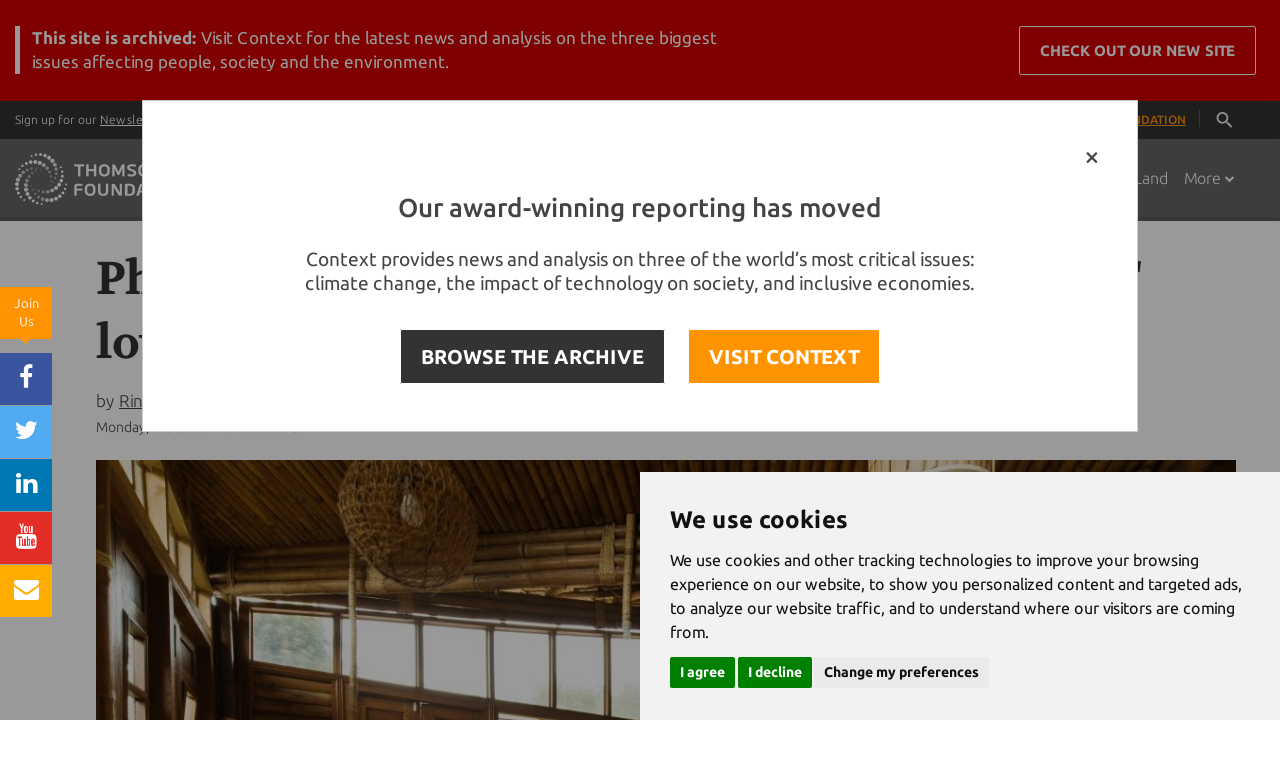

--- FILE ---
content_type: text/html;charset=UTF-8
request_url: https://news.trust.org/item/20181008005955-ze77x/
body_size: 115800
content:





    
    


















<!DOCTYPE html>
<html>
  <head>
  	
		
		
				
	
    		
		
		
		
		
	    
		
			<title>Philippine resort city chooses 'morally correct' low-carbon path</title>
		 	
    <!-- Meta -->
    <meta charset="utf-8">
    <meta name="viewport" content="width=device-width, user-scalable=0, initial-scale=0.80">
    <meta name="google-site-verification" content="0PIobvjMFhTtAItsIxydl-1fnCSPwJTrbo46FZhxQpo" />
    <meta name="msvalidate.01" content="43FB4D70D1695A2399A02188D940C120" />
    <meta property="fb:pages" content="168811439104" />
    
            
    		<meta name="description" content=""I wanted to show that economic development is possible without destroying the environment," Puerto Princesa's mayor says">
	   
    <meta name="author" content="Thomson Reuters Foundation">

		    <!-- Favicon -->
    <link rel="shortcut icon" href="/application/assets/genx/images/favicon-orange.ico?v=12345678">
    <meta name="apple-mobile-web-app-title" content="News">
    <link rel="apple-touch-icon" href="/application/assets/genx/images/apple-touch-icon.png?v=12345678">
    
    <!-- CSS Global Compulsory -->
    <style>

/*!
 * Bootstrap v3.3.2 (http://getbootstrap.com)
 * Copyright 2011-2015 Twitter, Inc.
 * Licensed under MIT (https://github.com/twbs/bootstrap/blob/master/LICENSE)
 *//*! normalize.css v3.0.2 | MIT License | git.io/normalize */html{font-family:sans-serif;-webkit-text-size-adjust:100%;-ms-text-size-adjust:100%}body{margin:0}article,aside,details,figcaption,figure,footer,header,hgroup,main,menu,nav,section,summary{display:block}audio,canvas,progress,video{display:inline-block;vertical-align:baseline}audio:not([controls]){display:none;height:0}[hidden],template{display:none}a{background-color:transparent}a:active,a:hover{outline:0}abbr[title]{border-bottom:1px dotted}b,strong{font-weight:700}dfn{font-style:italic}h1{margin:.67em 0;font-size:2em}mark{color:#000;background:#ff0}small{font-size:80%}sub,sup{position:relative;font-size:75%;line-height:0;vertical-align:baseline}sup{top:-.5em}sub{bottom:-.25em}img{border:0}svg:not(:root){overflow:hidden}figure{margin:1em 40px}hr{height:0;-webkit-box-sizing:content-box;-moz-box-sizing:content-box;box-sizing:content-box}pre{overflow:auto}code,kbd,pre,samp{font-family:monospace,monospace;font-size:1em}button,input,optgroup,select,textarea{margin:0;font:inherit;color:inherit}button{overflow:visible}button,select{text-transform:none}button,html input[type=button],input[type=reset],input[type=submit]{-webkit-appearance:button;cursor:pointer}button[disabled],html input[disabled]{cursor:default}button::-moz-focus-inner,input::-moz-focus-inner{padding:0;border:0}input{line-height:normal}input[type=checkbox],input[type=radio]{-webkit-box-sizing:border-box;-moz-box-sizing:border-box;box-sizing:border-box;padding:0}input[type=number]::-webkit-inner-spin-button,input[type=number]::-webkit-outer-spin-button{height:auto}input[type=search]{-webkit-box-sizing:content-box;-moz-box-sizing:content-box;box-sizing:content-box;-webkit-appearance:textfield}input[type=search]::-webkit-search-cancel-button,input[type=search]::-webkit-search-decoration{-webkit-appearance:none}fieldset{padding:.35em .625em .75em;margin:0 2px;border:1px solid silver}legend{padding:0;border:0}textarea{overflow:auto}optgroup{font-weight:700}table{border-spacing:0;border-collapse:collapse}td,th{padding:0}/*! Source: https://github.com/h5bp/html5-boilerplate/blob/master/src/css/main.css */@media print{*,:after,:before{color:#000!important;text-shadow:none!important;background:0 0!important;-webkit-box-shadow:none!important;box-shadow:none!important}a,a:visited{text-decoration:underline}a[href]:after{content:" (" attr(href) ")"}abbr[title]:after{content:" (" attr(title) ")"}a[href^="javascript:"]:after,a[href^="#"]:after{content:""}blockquote,pre{border:1px solid #999;page-break-inside:avoid}thead{display:table-header-group}img,tr{page-break-inside:avoid}img{max-width:100%!important}h2,h3,p{orphans:3;widows:3}h2,h3{page-break-after:avoid}select{background:#fff!important}.navbar{display:none}.btn>.caret,.dropup>.btn>.caret{border-top-color:#000!important}.label{border:1px solid #000}.table{border-collapse:collapse!important}.table td,.table th{background-color:#fff!important}.table-bordered td,.table-bordered th{border:1px solid #ddd!important}}@font-face{font-family:'Glyphicons Halflings';src:url(../fonts/glyphicons-halflings-regular.eot);src:url(../fonts/glyphicons-halflings-regular.eot?#iefix) format('embedded-opentype'),url(../fonts/glyphicons-halflings-regular.woff2) format('woff2'),url(../fonts/glyphicons-halflings-regular.woff) format('woff'),url(../fonts/glyphicons-halflings-regular.ttf) format('truetype'),url(../fonts/glyphicons-halflings-regular.svg#glyphicons_halflingsregular) format('svg')}.glyphicon{position:relative;top:1px;display:inline-block;font-family:'Glyphicons Halflings';font-style:normal;font-weight:400;line-height:1;-webkit-font-smoothing:antialiased;-moz-osx-font-smoothing:grayscale}.glyphicon-asterisk:before{content:"\2a"}.glyphicon-plus:before{content:"\2b"}.glyphicon-eur:before,.glyphicon-euro:before{content:"\20ac"}.glyphicon-minus:before{content:"\2212"}.glyphicon-cloud:before{content:"\2601"}.glyphicon-envelope:before{content:"\2709"}.glyphicon-pencil:before{content:"\270f"}.glyphicon-glass:before{content:"\e001"}.glyphicon-music:before{content:"\e002"}.glyphicon-search:before{content:"\e003"}.glyphicon-heart:before{content:"\e005"}.glyphicon-star:before{content:"\e006"}.glyphicon-star-empty:before{content:"\e007"}.glyphicon-user:before{content:"\e008"}.glyphicon-film:before{content:"\e009"}.glyphicon-th-large:before{content:"\e010"}.glyphicon-th:before{content:"\e011"}.glyphicon-th-list:before{content:"\e012"}.glyphicon-ok:before{content:"\e013"}.glyphicon-remove:before{content:"\e014"}.glyphicon-zoom-in:before{content:"\e015"}.glyphicon-zoom-out:before{content:"\e016"}.glyphicon-off:before{content:"\e017"}.glyphicon-signal:before{content:"\e018"}.glyphicon-cog:before{content:"\e019"}.glyphicon-trash:before{content:"\e020"}.glyphicon-home:before{content:"\e021"}.glyphicon-file:before{content:"\e022"}.glyphicon-time:before{content:"\e023"}.glyphicon-road:before{content:"\e024"}.glyphicon-download-alt:before{content:"\e025"}.glyphicon-download:before{content:"\e026"}.glyphicon-upload:before{content:"\e027"}.glyphicon-inbox:before{content:"\e028"}.glyphicon-play-circle:before{content:"\e029"}.glyphicon-repeat:before{content:"\e030"}.glyphicon-refresh:before{content:"\e031"}.glyphicon-list-alt:before{content:"\e032"}.glyphicon-lock:before{content:"\e033"}.glyphicon-flag:before{content:"\e034"}.glyphicon-headphones:before{content:"\e035"}.glyphicon-volume-off:before{content:"\e036"}.glyphicon-volume-down:before{content:"\e037"}.glyphicon-volume-up:before{content:"\e038"}.glyphicon-qrcode:before{content:"\e039"}.glyphicon-barcode:before{content:"\e040"}.glyphicon-tag:before{content:"\e041"}.glyphicon-tags:before{content:"\e042"}.glyphicon-book:before{content:"\e043"}.glyphicon-bookmark:before{content:"\e044"}.glyphicon-print:before{content:"\e045"}.glyphicon-camera:before{content:"\e046"}.glyphicon-font:before{content:"\e047"}.glyphicon-bold:before{content:"\e048"}.glyphicon-italic:before{content:"\e049"}.glyphicon-text-height:before{content:"\e050"}.glyphicon-text-width:before{content:"\e051"}.glyphicon-align-left:before{content:"\e052"}.glyphicon-align-center:before{content:"\e053"}.glyphicon-align-right:before{content:"\e054"}.glyphicon-align-justify:before{content:"\e055"}.glyphicon-list:before{content:"\e056"}.glyphicon-indent-left:before{content:"\e057"}.glyphicon-indent-right:before{content:"\e058"}.glyphicon-facetime-video:before{content:"\e059"}.glyphicon-picture:before{content:"\e060"}.glyphicon-map-marker:before{content:"\e062"}.glyphicon-adjust:before{content:"\e063"}.glyphicon-tint:before{content:"\e064"}.glyphicon-edit:before{content:"\e065"}.glyphicon-share:before{content:"\e066"}.glyphicon-check:before{content:"\e067"}.glyphicon-move:before{content:"\e068"}.glyphicon-step-backward:before{content:"\e069"}.glyphicon-fast-backward:before{content:"\e070"}.glyphicon-backward:before{content:"\e071"}.glyphicon-play:before{content:"\e072"}.glyphicon-pause:before{content:"\e073"}.glyphicon-stop:before{content:"\e074"}.glyphicon-forward:before{content:"\e075"}.glyphicon-fast-forward:before{content:"\e076"}.glyphicon-step-forward:before{content:"\e077"}.glyphicon-eject:before{content:"\e078"}.glyphicon-chevron-left:before{content:"\e079"}.glyphicon-chevron-right:before{content:"\e080"}.glyphicon-plus-sign:before{content:"\e081"}.glyphicon-minus-sign:before{content:"\e082"}.glyphicon-remove-sign:before{content:"\e083"}.glyphicon-ok-sign:before{content:"\e084"}.glyphicon-question-sign:before{content:"\e085"}.glyphicon-info-sign:before{content:"\e086"}.glyphicon-screenshot:before{content:"\e087"}.glyphicon-remove-circle:before{content:"\e088"}.glyphicon-ok-circle:before{content:"\e089"}.glyphicon-ban-circle:before{content:"\e090"}.glyphicon-arrow-left:before{content:"\e091"}.glyphicon-arrow-right:before{content:"\e092"}.glyphicon-arrow-up:before{content:"\e093"}.glyphicon-arrow-down:before{content:"\e094"}.glyphicon-share-alt:before{content:"\e095"}.glyphicon-resize-full:before{content:"\e096"}.glyphicon-resize-small:before{content:"\e097"}.glyphicon-exclamation-sign:before{content:"\e101"}.glyphicon-gift:before{content:"\e102"}.glyphicon-leaf:before{content:"\e103"}.glyphicon-fire:before{content:"\e104"}.glyphicon-eye-open:before{content:"\e105"}.glyphicon-eye-close:before{content:"\e106"}.glyphicon-warning-sign:before{content:"\e107"}.glyphicon-plane:before{content:"\e108"}.glyphicon-calendar:before{content:"\e109"}.glyphicon-random:before{content:"\e110"}.glyphicon-comment:before{content:"\e111"}.glyphicon-magnet:before{content:"\e112"}.glyphicon-chevron-up:before{content:"\e113"}.glyphicon-chevron-down:before{content:"\e114"}.glyphicon-retweet:before{content:"\e115"}.glyphicon-shopping-cart:before{content:"\e116"}.glyphicon-folder-close:before{content:"\e117"}.glyphicon-folder-open:before{content:"\e118"}.glyphicon-resize-vertical:before{content:"\e119"}.glyphicon-resize-horizontal:before{content:"\e120"}.glyphicon-hdd:before{content:"\e121"}.glyphicon-bullhorn:before{content:"\e122"}.glyphicon-bell:before{content:"\e123"}.glyphicon-certificate:before{content:"\e124"}.glyphicon-thumbs-up:before{content:"\e125"}.glyphicon-thumbs-down:before{content:"\e126"}.glyphicon-hand-right:before{content:"\e127"}.glyphicon-hand-left:before{content:"\e128"}.glyphicon-hand-up:before{content:"\e129"}.glyphicon-hand-down:before{content:"\e130"}.glyphicon-circle-arrow-right:before{content:"\e131"}.glyphicon-circle-arrow-left:before{content:"\e132"}.glyphicon-circle-arrow-up:before{content:"\e133"}.glyphicon-circle-arrow-down:before{content:"\e134"}.glyphicon-globe:before{content:"\e135"}.glyphicon-wrench:before{content:"\e136"}.glyphicon-tasks:before{content:"\e137"}.glyphicon-filter:before{content:"\e138"}.glyphicon-briefcase:before{content:"\e139"}.glyphicon-fullscreen:before{content:"\e140"}.glyphicon-dashboard:before{content:"\e141"}.glyphicon-paperclip:before{content:"\e142"}.glyphicon-heart-empty:before{content:"\e143"}.glyphicon-link:before{content:"\e144"}.glyphicon-phone:before{content:"\e145"}.glyphicon-pushpin:before{content:"\e146"}.glyphicon-usd:before{content:"\e148"}.glyphicon-gbp:before{content:"\e149"}.glyphicon-sort:before{content:"\e150"}.glyphicon-sort-by-alphabet:before{content:"\e151"}.glyphicon-sort-by-alphabet-alt:before{content:"\e152"}.glyphicon-sort-by-order:before{content:"\e153"}.glyphicon-sort-by-order-alt:before{content:"\e154"}.glyphicon-sort-by-attributes:before{content:"\e155"}.glyphicon-sort-by-attributes-alt:before{content:"\e156"}.glyphicon-unchecked:before{content:"\e157"}.glyphicon-expand:before{content:"\e158"}.glyphicon-collapse-down:before{content:"\e159"}.glyphicon-collapse-up:before{content:"\e160"}.glyphicon-log-in:before{content:"\e161"}.glyphicon-flash:before{content:"\e162"}.glyphicon-log-out:before{content:"\e163"}.glyphicon-new-window:before{content:"\e164"}.glyphicon-record:before{content:"\e165"}.glyphicon-save:before{content:"\e166"}.glyphicon-open:before{content:"\e167"}.glyphicon-saved:before{content:"\e168"}.glyphicon-import:before{content:"\e169"}.glyphicon-export:before{content:"\e170"}.glyphicon-send:before{content:"\e171"}.glyphicon-floppy-disk:before{content:"\e172"}.glyphicon-floppy-saved:before{content:"\e173"}.glyphicon-floppy-remove:before{content:"\e174"}.glyphicon-floppy-save:before{content:"\e175"}.glyphicon-floppy-open:before{content:"\e176"}.glyphicon-credit-card:before{content:"\e177"}.glyphicon-transfer:before{content:"\e178"}.glyphicon-cutlery:before{content:"\e179"}.glyphicon-header:before{content:"\e180"}.glyphicon-compressed:before{content:"\e181"}.glyphicon-earphone:before{content:"\e182"}.glyphicon-phone-alt:before{content:"\e183"}.glyphicon-tower:before{content:"\e184"}.glyphicon-stats:before{content:"\e185"}.glyphicon-sd-video:before{content:"\e186"}.glyphicon-hd-video:before{content:"\e187"}.glyphicon-subtitles:before{content:"\e188"}.glyphicon-sound-stereo:before{content:"\e189"}.glyphicon-sound-dolby:before{content:"\e190"}.glyphicon-sound-5-1:before{content:"\e191"}.glyphicon-sound-6-1:before{content:"\e192"}.glyphicon-sound-7-1:before{content:"\e193"}.glyphicon-copyright-mark:before{content:"\e194"}.glyphicon-registration-mark:before{content:"\e195"}.glyphicon-cloud-download:before{content:"\e197"}.glyphicon-cloud-upload:before{content:"\e198"}.glyphicon-tree-conifer:before{content:"\e199"}.glyphicon-tree-deciduous:before{content:"\e200"}.glyphicon-cd:before{content:"\e201"}.glyphicon-save-file:before{content:"\e202"}.glyphicon-open-file:before{content:"\e203"}.glyphicon-level-up:before{content:"\e204"}.glyphicon-copy:before{content:"\e205"}.glyphicon-paste:before{content:"\e206"}.glyphicon-alert:before{content:"\e209"}.glyphicon-equalizer:before{content:"\e210"}.glyphicon-king:before{content:"\e211"}.glyphicon-queen:before{content:"\e212"}.glyphicon-pawn:before{content:"\e213"}.glyphicon-bishop:before{content:"\e214"}.glyphicon-knight:before{content:"\e215"}.glyphicon-baby-formula:before{content:"\e216"}.glyphicon-tent:before{content:"\26fa"}.glyphicon-blackboard:before{content:"\e218"}.glyphicon-bed:before{content:"\e219"}.glyphicon-apple:before{content:"\f8ff"}.glyphicon-erase:before{content:"\e221"}.glyphicon-hourglass:before{content:"\231b"}.glyphicon-lamp:before{content:"\e223"}.glyphicon-duplicate:before{content:"\e224"}.glyphicon-piggy-bank:before{content:"\e225"}.glyphicon-scissors:before{content:"\e226"}.glyphicon-bitcoin:before{content:"\e227"}.glyphicon-yen:before{content:"\00a5"}.glyphicon-ruble:before{content:"\20bd"}.glyphicon-scale:before{content:"\e230"}.glyphicon-ice-lolly:before{content:"\e231"}.glyphicon-ice-lolly-tasted:before{content:"\e232"}.glyphicon-education:before{content:"\e233"}.glyphicon-option-horizontal:before{content:"\e234"}.glyphicon-option-vertical:before{content:"\e235"}.glyphicon-menu-hamburger:before{content:"\e236"}.glyphicon-modal-window:before{content:"\e237"}.glyphicon-oil:before{content:"\e238"}.glyphicon-grain:before{content:"\e239"}.glyphicon-sunglasses:before{content:"\e240"}.glyphicon-text-size:before{content:"\e241"}.glyphicon-text-color:before{content:"\e242"}.glyphicon-text-background:before{content:"\e243"}.glyphicon-object-align-top:before{content:"\e244"}.glyphicon-object-align-bottom:before{content:"\e245"}.glyphicon-object-align-horizontal:before{content:"\e246"}.glyphicon-object-align-left:before{content:"\e247"}.glyphicon-object-align-vertical:before{content:"\e248"}.glyphicon-object-align-right:before{content:"\e249"}.glyphicon-triangle-right:before{content:"\e250"}.glyphicon-triangle-left:before{content:"\e251"}.glyphicon-triangle-bottom:before{content:"\e252"}.glyphicon-triangle-top:before{content:"\e253"}.glyphicon-console:before{content:"\e254"}.glyphicon-superscript:before{content:"\e255"}.glyphicon-subscript:before{content:"\e256"}.glyphicon-menu-left:before{content:"\e257"}.glyphicon-menu-right:before{content:"\e258"}.glyphicon-menu-down:before{content:"\e259"}.glyphicon-menu-up:before{content:"\e260"}*{-webkit-box-sizing:border-box;-moz-box-sizing:border-box;box-sizing:border-box}:after,:before{-webkit-box-sizing:border-box;-moz-box-sizing:border-box;box-sizing:border-box}html{font-size:10px;-webkit-tap-highlight-color:rgba(0,0,0,0)}body{font-family:"Helvetica Neue",Helvetica,Arial,sans-serif;font-size:14px;line-height:1.42857143;color:#333;background-color:#fff}button,input,select,textarea{font-family:inherit;font-size:inherit;line-height:inherit}a{color:#337ab7;text-decoration:none}a:focus,a:hover{color:#23527c;text-decoration:underline}a:focus{outline:thin dotted;outline:5px auto -webkit-focus-ring-color;outline-offset:-2px}figure{margin:0}img{vertical-align:middle}.carousel-inner>.item>a>img,.carousel-inner>.item>img,.img-responsive,.thumbnail a>img,.thumbnail>img{display:block;max-width:100%;height:auto}.img-rounded{border-radius:6px}.img-thumbnail{display:inline-block;max-width:100%;height:auto;padding:4px;line-height:1.42857143;background-color:#fff;border:1px solid #ddd;border-radius:4px;-webkit-transition:all .2s ease-in-out;-o-transition:all .2s ease-in-out;transition:all .2s ease-in-out}.img-circle{border-radius:50%}hr{margin-top:20px;margin-bottom:20px;border:0;border-top:1px solid #eee}.sr-only{position:absolute;width:1px;height:1px;padding:0;margin:-1px;overflow:hidden;clip:rect(0,0,0,0);border:0}.sr-only-focusable:active,.sr-only-focusable:focus{position:static;width:auto;height:auto;margin:0;overflow:visible;clip:auto}.h1,.h2,.h3,.h4,.h5,.h6,h1,h2,h3,h4,h5,h6{font-family:inherit;font-weight:500;line-height:1.1;color:inherit}.h1 .small,.h1 small,.h2 .small,.h2 small,.h3 .small,.h3 small,.h4 .small,.h4 small,.h5 .small,.h5 small,.h6 .small,.h6 small,h1 .small,h1 small,h2 .small,h2 small,h3 .small,h3 small,h4 .small,h4 small,h5 .small,h5 small,h6 .small,h6 small{font-weight:400;line-height:1;color:#777}.h1,.h2,.h3,h1,h2,h3{margin-top:20px;margin-bottom:10px}.h1 .small,.h1 small,.h2 .small,.h2 small,.h3 .small,.h3 small,h1 .small,h1 small,h2 .small,h2 small,h3 .small,h3 small{font-size:65%}.h4,.h5,.h6,h4,h5,h6{margin-top:10px;margin-bottom:10px}.h4 .small,.h4 small,.h5 .small,.h5 small,.h6 .small,.h6 small,h4 .small,h4 small,h5 .small,h5 small,h6 .small,h6 small{font-size:75%}.h1,h1{font-size:36px}.h2,h2{font-size:30px}.h3,h3{font-size:24px}.h4,h4{font-size:18px}.h5,h5{font-size:14px}.h6,h6{font-size:12px}p{margin:0 0 10px}.lead{margin-bottom:20px;font-size:16px;font-weight:300;line-height:1.4}@media (min-width:768px){.lead{font-size:21px}}.small,small{font-size:85%}.mark,mark{padding:.2em;background-color:#fcf8e3}.text-left{text-align:left}.text-right{text-align:right}.text-center{text-align:center}.text-justify{text-align:justify}.text-nowrap{white-space:nowrap}.text-lowercase{text-transform:lowercase}.text-uppercase{text-transform:uppercase}.text-capitalize{text-transform:capitalize}.text-muted{color:#777}.text-primary{color:#337ab7}a.text-primary:hover{color:#286090}.text-success{color:#3c763d}a.text-success:hover{color:#2b542c}.text-info{color:#31708f}a.text-info:hover{color:#245269}.text-warning{color:#8a6d3b}a.text-warning:hover{color:#66512c}.text-danger{color:#a94442}a.text-danger:hover{color:#843534}.bg-primary{color:#fff;background-color:#337ab7}a.bg-primary:hover{background-color:#286090}.bg-success{background-color:#dff0d8}a.bg-success:hover{background-color:#c1e2b3}.bg-info{background-color:#d9edf7}a.bg-info:hover{background-color:#afd9ee}.bg-warning{background-color:#fcf8e3}a.bg-warning:hover{background-color:#f7ecb5}.bg-danger{background-color:#f2dede}a.bg-danger:hover{background-color:#e4b9b9}.page-header{padding-bottom:9px;margin:40px 0 20px;border-bottom:1px solid #eee}ol,ul{margin-top:0;margin-bottom:10px}ol ol,ol ul,ul ol,ul ul{margin-bottom:0}.list-unstyled{padding-left:0;list-style:none}.list-inline{padding-left:0;margin-left:-5px;list-style:none}.list-inline>li{display:inline-block;padding-right:5px;padding-left:5px}dl{margin-top:0;margin-bottom:20px}dd,dt{line-height:1.42857143}dt{font-weight:700}dd{margin-left:0}@media (min-width:768px){.dl-horizontal dt{float:left;width:160px;overflow:hidden;clear:left;text-align:right;text-overflow:ellipsis;white-space:nowrap}.dl-horizontal dd{margin-left:180px}}abbr[data-original-title],abbr[title]{cursor:help;border-bottom:1px dotted #777}.initialism{font-size:90%;text-transform:uppercase}blockquote{padding:10px 20px;margin:0 0 20px;font-size:17.5px;border-left:5px solid #eee}blockquote ol:last-child,blockquote p:last-child,blockquote ul:last-child{margin-bottom:0}blockquote .small,blockquote footer,blockquote small{display:block;font-size:80%;line-height:1.42857143;color:#777}blockquote .small:before,blockquote footer:before,blockquote small:before{content:'\2014 \00A0'}.blockquote-reverse,blockquote.pull-right{padding-right:15px;padding-left:0;text-align:right;border-right:5px solid #eee;border-left:0}.blockquote-reverse .small:before,.blockquote-reverse footer:before,.blockquote-reverse small:before,blockquote.pull-right .small:before,blockquote.pull-right footer:before,blockquote.pull-right small:before{content:''}.blockquote-reverse .small:after,.blockquote-reverse footer:after,.blockquote-reverse small:after,blockquote.pull-right .small:after,blockquote.pull-right footer:after,blockquote.pull-right small:after{content:'\00A0 \2014'}address{margin-bottom:20px;font-style:normal;line-height:1.42857143}code,kbd,pre,samp{font-family:Menlo,Monaco,Consolas,"Courier New",monospace}code{padding:2px 4px;font-size:90%;color:#c7254e;background-color:#f9f2f4;border-radius:4px}kbd{padding:2px 4px;font-size:90%;color:#fff;background-color:#333;border-radius:3px;-webkit-box-shadow:inset 0 -1px 0 rgba(0,0,0,.25);box-shadow:inset 0 -1px 0 rgba(0,0,0,.25)}kbd kbd{padding:0;font-size:100%;font-weight:700;-webkit-box-shadow:none;box-shadow:none}pre{display:block;padding:9.5px;margin:0 0 10px;font-size:13px;line-height:1.42857143;color:#333;word-break:break-all;word-wrap:break-word;background-color:#f5f5f5;border:1px solid #ccc;border-radius:4px}pre code{padding:0;font-size:inherit;color:inherit;white-space:pre-wrap;background-color:transparent;border-radius:0}.pre-scrollable{max-height:340px;overflow-y:scroll}.container{padding-right:15px;padding-left:15px;margin-right:auto;margin-left:auto}@media (min-width:768px){.container{width:750px}}@media (min-width:992px){.container{width:970px}}@media (min-width:1200px){.container{width:1170px}}.container-fluid{padding-right:15px;padding-left:15px;margin-right:auto;margin-left:auto}.row{margin-right:-15px;margin-left:-15px}.col-lg-1,.col-lg-10,.col-lg-11,.col-lg-12,.col-lg-2,.col-lg-3,.col-lg-4,.col-lg-5,.col-lg-6,.col-lg-7,.col-lg-8,.col-lg-9,.col-md-1,.col-md-10,.col-md-11,.col-md-12,.col-md-2,.col-md-3,.col-md-4,.col-md-5,.col-md-6,.col-md-7,.col-md-8,.col-md-9,.col-sm-1,.col-sm-10,.col-sm-11,.col-sm-12,.col-sm-2,.col-sm-3,.col-sm-4,.col-sm-5,.col-sm-6,.col-sm-7,.col-sm-8,.col-sm-9,.col-xs-1,.col-xs-10,.col-xs-11,.col-xs-12,.col-xs-2,.col-xs-3,.col-xs-4,.col-xs-5,.col-xs-6,.col-xs-7,.col-xs-8,.col-xs-9{position:relative;min-height:1px;padding-right:15px;padding-left:15px}.col-xs-1,.col-xs-10,.col-xs-11,.col-xs-12,.col-xs-2,.col-xs-3,.col-xs-4,.col-xs-5,.col-xs-6,.col-xs-7,.col-xs-8,.col-xs-9{float:left}.col-xs-12{width:100%}.col-xs-11{width:91.66666667%}.col-xs-10{width:83.33333333%}.col-xs-9{width:75%}.col-xs-8{width:66.66666667%}.col-xs-7{width:58.33333333%}.col-xs-6{width:50%}.col-xs-5{width:41.66666667%}.col-xs-4{width:33.33333333%}.col-xs-3{width:25%}.col-xs-2{width:16.66666667%}.col-xs-1{width:8.33333333%}.col-xs-pull-12{right:100%}.col-xs-pull-11{right:91.66666667%}.col-xs-pull-10{right:83.33333333%}.col-xs-pull-9{right:75%}.col-xs-pull-8{right:66.66666667%}.col-xs-pull-7{right:58.33333333%}.col-xs-pull-6{right:50%}.col-xs-pull-5{right:41.66666667%}.col-xs-pull-4{right:33.33333333%}.col-xs-pull-3{right:25%}.col-xs-pull-2{right:16.66666667%}.col-xs-pull-1{right:8.33333333%}.col-xs-pull-0{right:auto}.col-xs-push-12{left:100%}.col-xs-push-11{left:91.66666667%}.col-xs-push-10{left:83.33333333%}.col-xs-push-9{left:75%}.col-xs-push-8{left:66.66666667%}.col-xs-push-7{left:58.33333333%}.col-xs-push-6{left:50%}.col-xs-push-5{left:41.66666667%}.col-xs-push-4{left:33.33333333%}.col-xs-push-3{left:25%}.col-xs-push-2{left:16.66666667%}.col-xs-push-1{left:8.33333333%}.col-xs-push-0{left:auto}.col-xs-offset-12{margin-left:100%}.col-xs-offset-11{margin-left:91.66666667%}.col-xs-offset-10{margin-left:83.33333333%}.col-xs-offset-9{margin-left:75%}.col-xs-offset-8{margin-left:66.66666667%}.col-xs-offset-7{margin-left:58.33333333%}.col-xs-offset-6{margin-left:50%}.col-xs-offset-5{margin-left:41.66666667%}.col-xs-offset-4{margin-left:33.33333333%}.col-xs-offset-3{margin-left:25%}.col-xs-offset-2{margin-left:16.66666667%}.col-xs-offset-1{margin-left:8.33333333%}.col-xs-offset-0{margin-left:0}@media (min-width:768px){.col-sm-1,.col-sm-10,.col-sm-11,.col-sm-12,.col-sm-2,.col-sm-3,.col-sm-4,.col-sm-5,.col-sm-6,.col-sm-7,.col-sm-8,.col-sm-9{float:left}.col-sm-12{width:100%}.col-sm-11{width:91.66666667%}.col-sm-10{width:83.33333333%}.col-sm-9{width:75%}.col-sm-8{width:66.66666667%}.col-sm-7{width:58.33333333%}.col-sm-6{width:50%}.col-sm-5{width:41.66666667%}.col-sm-4{width:33.33333333%}.col-sm-3{width:25%}.col-sm-2{width:16.66666667%}.col-sm-1{width:8.33333333%}.col-sm-pull-12{right:100%}.col-sm-pull-11{right:91.66666667%}.col-sm-pull-10{right:83.33333333%}.col-sm-pull-9{right:75%}.col-sm-pull-8{right:66.66666667%}.col-sm-pull-7{right:58.33333333%}.col-sm-pull-6{right:50%}.col-sm-pull-5{right:41.66666667%}.col-sm-pull-4{right:33.33333333%}.col-sm-pull-3{right:25%}.col-sm-pull-2{right:16.66666667%}.col-sm-pull-1{right:8.33333333%}.col-sm-pull-0{right:auto}.col-sm-push-12{left:100%}.col-sm-push-11{left:91.66666667%}.col-sm-push-10{left:83.33333333%}.col-sm-push-9{left:75%}.col-sm-push-8{left:66.66666667%}.col-sm-push-7{left:58.33333333%}.col-sm-push-6{left:50%}.col-sm-push-5{left:41.66666667%}.col-sm-push-4{left:33.33333333%}.col-sm-push-3{left:25%}.col-sm-push-2{left:16.66666667%}.col-sm-push-1{left:8.33333333%}.col-sm-push-0{left:auto}.col-sm-offset-12{margin-left:100%}.col-sm-offset-11{margin-left:91.66666667%}.col-sm-offset-10{margin-left:83.33333333%}.col-sm-offset-9{margin-left:75%}.col-sm-offset-8{margin-left:66.66666667%}.col-sm-offset-7{margin-left:58.33333333%}.col-sm-offset-6{margin-left:50%}.col-sm-offset-5{margin-left:41.66666667%}.col-sm-offset-4{margin-left:33.33333333%}.col-sm-offset-3{margin-left:25%}.col-sm-offset-2{margin-left:16.66666667%}.col-sm-offset-1{margin-left:8.33333333%}.col-sm-offset-0{margin-left:0}}@media (min-width:992px){.col-md-1,.col-md-10,.col-md-11,.col-md-12,.col-md-2,.col-md-3,.col-md-4,.col-md-5,.col-md-6,.col-md-7,.col-md-8,.col-md-9{float:left}.col-md-12{width:100%}.col-md-11{width:91.66666667%}.col-md-10{width:83.33333333%}.col-md-9{width:75%}.col-md-8{width:66.66666667%}.col-md-7{width:58.33333333%}.col-md-6{width:50%}.col-md-5{width:41.66666667%}.col-md-4{width:33.33333333%}.col-md-3{width:25%}.col-md-2{width:16.66666667%}.col-md-1{width:8.33333333%}.col-md-pull-12{right:100%}.col-md-pull-11{right:91.66666667%}.col-md-pull-10{right:83.33333333%}.col-md-pull-9{right:75%}.col-md-pull-8{right:66.66666667%}.col-md-pull-7{right:58.33333333%}.col-md-pull-6{right:50%}.col-md-pull-5{right:41.66666667%}.col-md-pull-4{right:33.33333333%}.col-md-pull-3{right:25%}.col-md-pull-2{right:16.66666667%}.col-md-pull-1{right:8.33333333%}.col-md-pull-0{right:auto}.col-md-push-12{left:100%}.col-md-push-11{left:91.66666667%}.col-md-push-10{left:83.33333333%}.col-md-push-9{left:75%}.col-md-push-8{left:66.66666667%}.col-md-push-7{left:58.33333333%}.col-md-push-6{left:50%}.col-md-push-5{left:41.66666667%}.col-md-push-4{left:33.33333333%}.col-md-push-3{left:25%}.col-md-push-2{left:16.66666667%}.col-md-push-1{left:8.33333333%}.col-md-push-0{left:auto}.col-md-offset-12{margin-left:100%}.col-md-offset-11{margin-left:91.66666667%}.col-md-offset-10{margin-left:83.33333333%}.col-md-offset-9{margin-left:75%}.col-md-offset-8{margin-left:66.66666667%}.col-md-offset-7{margin-left:58.33333333%}.col-md-offset-6{margin-left:50%}.col-md-offset-5{margin-left:41.66666667%}.col-md-offset-4{margin-left:33.33333333%}.col-md-offset-3{margin-left:25%}.col-md-offset-2{margin-left:16.66666667%}.col-md-offset-1{margin-left:8.33333333%}.col-md-offset-0{margin-left:0}}@media (min-width:1200px){.col-lg-1,.col-lg-10,.col-lg-11,.col-lg-12,.col-lg-2,.col-lg-3,.col-lg-4,.col-lg-5,.col-lg-6,.col-lg-7,.col-lg-8,.col-lg-9{float:left}.col-lg-12{width:100%}.col-lg-11{width:91.66666667%}.col-lg-10{width:83.33333333%}.col-lg-9{width:75%}.col-lg-8{width:66.66666667%}.col-lg-7{width:58.33333333%}.col-lg-6{width:50%}.col-lg-5{width:41.66666667%}.col-lg-4{width:33.33333333%}.col-lg-3{width:25%}.col-lg-2{width:16.66666667%}.col-lg-1{width:8.33333333%}.col-lg-pull-12{right:100%}.col-lg-pull-11{right:91.66666667%}.col-lg-pull-10{right:83.33333333%}.col-lg-pull-9{right:75%}.col-lg-pull-8{right:66.66666667%}.col-lg-pull-7{right:58.33333333%}.col-lg-pull-6{right:50%}.col-lg-pull-5{right:41.66666667%}.col-lg-pull-4{right:33.33333333%}.col-lg-pull-3{right:25%}.col-lg-pull-2{right:16.66666667%}.col-lg-pull-1{right:8.33333333%}.col-lg-pull-0{right:auto}.col-lg-push-12{left:100%}.col-lg-push-11{left:91.66666667%}.col-lg-push-10{left:83.33333333%}.col-lg-push-9{left:75%}.col-lg-push-8{left:66.66666667%}.col-lg-push-7{left:58.33333333%}.col-lg-push-6{left:50%}.col-lg-push-5{left:41.66666667%}.col-lg-push-4{left:33.33333333%}.col-lg-push-3{left:25%}.col-lg-push-2{left:16.66666667%}.col-lg-push-1{left:8.33333333%}.col-lg-push-0{left:auto}.col-lg-offset-12{margin-left:100%}.col-lg-offset-11{margin-left:91.66666667%}.col-lg-offset-10{margin-left:83.33333333%}.col-lg-offset-9{margin-left:75%}.col-lg-offset-8{margin-left:66.66666667%}.col-lg-offset-7{margin-left:58.33333333%}.col-lg-offset-6{margin-left:50%}.col-lg-offset-5{margin-left:41.66666667%}.col-lg-offset-4{margin-left:33.33333333%}.col-lg-offset-3{margin-left:25%}.col-lg-offset-2{margin-left:16.66666667%}.col-lg-offset-1{margin-left:8.33333333%}.col-lg-offset-0{margin-left:0}}table{background-color:transparent}caption{padding-top:8px;padding-bottom:8px;color:#777;text-align:left}th{text-align:left}.table{width:100%;max-width:100%;margin-bottom:20px}.table>tbody>tr>td,.table>tbody>tr>th,.table>tfoot>tr>td,.table>tfoot>tr>th,.table>thead>tr>td,.table>thead>tr>th{padding:8px;line-height:1.42857143;vertical-align:top;border-top:1px solid #ddd}.table>thead>tr>th{vertical-align:bottom;border-bottom:2px solid #ddd}.table>caption+thead>tr:first-child>td,.table>caption+thead>tr:first-child>th,.table>colgroup+thead>tr:first-child>td,.table>colgroup+thead>tr:first-child>th,.table>thead:first-child>tr:first-child>td,.table>thead:first-child>tr:first-child>th{border-top:0}.table>tbody+tbody{border-top:2px solid #ddd}.table .table{background-color:#fff}.table-condensed>tbody>tr>td,.table-condensed>tbody>tr>th,.table-condensed>tfoot>tr>td,.table-condensed>tfoot>tr>th,.table-condensed>thead>tr>td,.table-condensed>thead>tr>th{padding:5px}.table-bordered{border:1px solid #ddd}.table-bordered>tbody>tr>td,.table-bordered>tbody>tr>th,.table-bordered>tfoot>tr>td,.table-bordered>tfoot>tr>th,.table-bordered>thead>tr>td,.table-bordered>thead>tr>th{border:1px solid #ddd}.table-bordered>thead>tr>td,.table-bordered>thead>tr>th{border-bottom-width:2px}.table-striped>tbody>tr:nth-of-type(odd){background-color:#f9f9f9}.table-hover>tbody>tr:hover{background-color:#f5f5f5}table col[class*=col-]{position:static;display:table-column;float:none}table td[class*=col-],table th[class*=col-]{position:static;display:table-cell;float:none}.table>tbody>tr.active>td,.table>tbody>tr.active>th,.table>tbody>tr>td.active,.table>tbody>tr>th.active,.table>tfoot>tr.active>td,.table>tfoot>tr.active>th,.table>tfoot>tr>td.active,.table>tfoot>tr>th.active,.table>thead>tr.active>td,.table>thead>tr.active>th,.table>thead>tr>td.active,.table>thead>tr>th.active{background-color:#f5f5f5}.table-hover>tbody>tr.active:hover>td,.table-hover>tbody>tr.active:hover>th,.table-hover>tbody>tr:hover>.active,.table-hover>tbody>tr>td.active:hover,.table-hover>tbody>tr>th.active:hover{background-color:#e8e8e8}.table>tbody>tr.success>td,.table>tbody>tr.success>th,.table>tbody>tr>td.success,.table>tbody>tr>th.success,.table>tfoot>tr.success>td,.table>tfoot>tr.success>th,.table>tfoot>tr>td.success,.table>tfoot>tr>th.success,.table>thead>tr.success>td,.table>thead>tr.success>th,.table>thead>tr>td.success,.table>thead>tr>th.success{background-color:#dff0d8}.table-hover>tbody>tr.success:hover>td,.table-hover>tbody>tr.success:hover>th,.table-hover>tbody>tr:hover>.success,.table-hover>tbody>tr>td.success:hover,.table-hover>tbody>tr>th.success:hover{background-color:#d0e9c6}.table>tbody>tr.info>td,.table>tbody>tr.info>th,.table>tbody>tr>td.info,.table>tbody>tr>th.info,.table>tfoot>tr.info>td,.table>tfoot>tr.info>th,.table>tfoot>tr>td.info,.table>tfoot>tr>th.info,.table>thead>tr.info>td,.table>thead>tr.info>th,.table>thead>tr>td.info,.table>thead>tr>th.info{background-color:#d9edf7}.table-hover>tbody>tr.info:hover>td,.table-hover>tbody>tr.info:hover>th,.table-hover>tbody>tr:hover>.info,.table-hover>tbody>tr>td.info:hover,.table-hover>tbody>tr>th.info:hover{background-color:#c4e3f3}.table>tbody>tr.warning>td,.table>tbody>tr.warning>th,.table>tbody>tr>td.warning,.table>tbody>tr>th.warning,.table>tfoot>tr.warning>td,.table>tfoot>tr.warning>th,.table>tfoot>tr>td.warning,.table>tfoot>tr>th.warning,.table>thead>tr.warning>td,.table>thead>tr.warning>th,.table>thead>tr>td.warning,.table>thead>tr>th.warning{background-color:#fcf8e3}.table-hover>tbody>tr.warning:hover>td,.table-hover>tbody>tr.warning:hover>th,.table-hover>tbody>tr:hover>.warning,.table-hover>tbody>tr>td.warning:hover,.table-hover>tbody>tr>th.warning:hover{background-color:#faf2cc}.table>tbody>tr.danger>td,.table>tbody>tr.danger>th,.table>tbody>tr>td.danger,.table>tbody>tr>th.danger,.table>tfoot>tr.danger>td,.table>tfoot>tr.danger>th,.table>tfoot>tr>td.danger,.table>tfoot>tr>th.danger,.table>thead>tr.danger>td,.table>thead>tr.danger>th,.table>thead>tr>td.danger,.table>thead>tr>th.danger{background-color:#f2dede}.table-hover>tbody>tr.danger:hover>td,.table-hover>tbody>tr.danger:hover>th,.table-hover>tbody>tr:hover>.danger,.table-hover>tbody>tr>td.danger:hover,.table-hover>tbody>tr>th.danger:hover{background-color:#ebcccc}.table-responsive{min-height:.01%;overflow-x:auto}@media screen and (max-width:767px){.table-responsive{width:100%;margin-bottom:15px;overflow-y:hidden;-ms-overflow-style:-ms-autohiding-scrollbar;border:1px solid #ddd}.table-responsive>.table{margin-bottom:0}.table-responsive>.table>tbody>tr>td,.table-responsive>.table>tbody>tr>th,.table-responsive>.table>tfoot>tr>td,.table-responsive>.table>tfoot>tr>th,.table-responsive>.table>thead>tr>td,.table-responsive>.table>thead>tr>th{white-space:nowrap}.table-responsive>.table-bordered{border:0}.table-responsive>.table-bordered>tbody>tr>td:first-child,.table-responsive>.table-bordered>tbody>tr>th:first-child,.table-responsive>.table-bordered>tfoot>tr>td:first-child,.table-responsive>.table-bordered>tfoot>tr>th:first-child,.table-responsive>.table-bordered>thead>tr>td:first-child,.table-responsive>.table-bordered>thead>tr>th:first-child{border-left:0}.table-responsive>.table-bordered>tbody>tr>td:last-child,.table-responsive>.table-bordered>tbody>tr>th:last-child,.table-responsive>.table-bordered>tfoot>tr>td:last-child,.table-responsive>.table-bordered>tfoot>tr>th:last-child,.table-responsive>.table-bordered>thead>tr>td:last-child,.table-responsive>.table-bordered>thead>tr>th:last-child{border-right:0}.table-responsive>.table-bordered>tbody>tr:last-child>td,.table-responsive>.table-bordered>tbody>tr:last-child>th,.table-responsive>.table-bordered>tfoot>tr:last-child>td,.table-responsive>.table-bordered>tfoot>tr:last-child>th{border-bottom:0}}fieldset{min-width:0;padding:0;margin:0;border:0}legend{display:block;width:100%;padding:0;margin-bottom:20px;font-size:21px;line-height:inherit;color:#333;border:0;border-bottom:1px solid #e5e5e5}label{display:inline-block;max-width:100%;margin-bottom:5px;font-weight:700}input[type=search]{-webkit-box-sizing:border-box;-moz-box-sizing:border-box;box-sizing:border-box}input[type=checkbox],input[type=radio]{margin:4px 0 0;margin-top:1px \9;line-height:normal}input[type=file]{display:block}input[type=range]{display:block;width:100%}select[multiple],select[size]{height:auto}input[type=file]:focus,input[type=checkbox]:focus,input[type=radio]:focus{outline:thin dotted;outline:5px auto -webkit-focus-ring-color;outline-offset:-2px}output{display:block;padding-top:7px;font-size:14px;line-height:1.42857143;color:#555}.form-control{display:block;width:100%;height:34px;padding:6px 12px;font-size:14px;line-height:1.42857143;color:#555;background-color:#fff;background-image:none;border:1px solid #ccc;border-radius:4px;-webkit-box-shadow:inset 0 1px 1px rgba(0,0,0,.075);box-shadow:inset 0 1px 1px rgba(0,0,0,.075);-webkit-transition:border-color ease-in-out .15s,-webkit-box-shadow ease-in-out .15s;-o-transition:border-color ease-in-out .15s,box-shadow ease-in-out .15s;transition:border-color ease-in-out .15s,box-shadow ease-in-out .15s}.form-control:focus{border-color:#66afe9;outline:0;-webkit-box-shadow:inset 0 1px 1px rgba(0,0,0,.075),0 0 8px rgba(102,175,233,.6);box-shadow:inset 0 1px 1px rgba(0,0,0,.075),0 0 8px rgba(102,175,233,.6)}.form-control::-moz-placeholder{color:#999;opacity:1}.form-control:-ms-input-placeholder{color:#999}.form-control::-webkit-input-placeholder{color:#999}.form-control[disabled],.form-control[readonly],fieldset[disabled] .form-control{cursor:not-allowed;background-color:#eee;opacity:1}textarea.form-control{height:auto}input[type=search]{-webkit-appearance:none}@media screen and (-webkit-min-device-pixel-ratio:0){input[type=date],input[type=time],input[type=datetime-local],input[type=month]{line-height:34px}.input-group-sm input[type=date],.input-group-sm input[type=time],.input-group-sm input[type=datetime-local],.input-group-sm input[type=month],input[type=date].input-sm,input[type=time].input-sm,input[type=datetime-local].input-sm,input[type=month].input-sm{line-height:30px}.input-group-lg input[type=date],.input-group-lg input[type=time],.input-group-lg input[type=datetime-local],.input-group-lg input[type=month],input[type=date].input-lg,input[type=time].input-lg,input[type=datetime-local].input-lg,input[type=month].input-lg{line-height:46px}}.form-group{margin-bottom:15px}.checkbox,.radio{position:relative;display:block;margin-top:10px;margin-bottom:10px}.checkbox label,.radio label{min-height:20px;padding-left:20px;margin-bottom:0;font-weight:400;cursor:pointer}.checkbox input[type=checkbox],.checkbox-inline input[type=checkbox],.radio input[type=radio],.radio-inline input[type=radio]{position:absolute;margin-top:4px \9;margin-left:-20px}.checkbox+.checkbox,.radio+.radio{margin-top:-5px}.checkbox-inline,.radio-inline{display:inline-block;padding-left:20px;margin-bottom:0;font-weight:400;vertical-align:middle;cursor:pointer}.checkbox-inline+.checkbox-inline,.radio-inline+.radio-inline{margin-top:0;margin-left:10px}fieldset[disabled] input[type=checkbox],fieldset[disabled] input[type=radio],input[type=checkbox].disabled,input[type=checkbox][disabled],input[type=radio].disabled,input[type=radio][disabled]{cursor:not-allowed}.checkbox-inline.disabled,.radio-inline.disabled,fieldset[disabled] .checkbox-inline,fieldset[disabled] .radio-inline{cursor:not-allowed}.checkbox.disabled label,.radio.disabled label,fieldset[disabled] .checkbox label,fieldset[disabled] .radio label{cursor:not-allowed}.form-control-static{padding-top:7px;padding-bottom:7px;margin-bottom:0}.form-control-static.input-lg,.form-control-static.input-sm{padding-right:0;padding-left:0}.input-sm{height:30px;padding:5px 10px;font-size:12px;line-height:1.5;border-radius:3px}select.input-sm{height:30px;line-height:30px}select[multiple].input-sm,textarea.input-sm{height:auto}.form-group-sm .form-control{height:30px;padding:5px 10px;font-size:12px;line-height:1.5;border-radius:3px}select.form-group-sm .form-control{height:30px;line-height:30px}select[multiple].form-group-sm .form-control,textarea.form-group-sm .form-control{height:auto}.form-group-sm .form-control-static{height:30px;padding:5px 10px;font-size:12px;line-height:1.5}.input-lg{height:46px;padding:10px 16px;font-size:18px;line-height:1.3333333;border-radius:6px}select.input-lg{height:46px;line-height:46px}select[multiple].input-lg,textarea.input-lg{height:auto}.form-group-lg .form-control{height:46px;padding:10px 16px;font-size:18px;line-height:1.3333333;border-radius:6px}select.form-group-lg .form-control{height:46px;line-height:46px}select[multiple].form-group-lg .form-control,textarea.form-group-lg .form-control{height:auto}.form-group-lg .form-control-static{height:46px;padding:10px 16px;font-size:18px;line-height:1.3333333}.has-feedback{position:relative}.has-feedback .form-control{padding-right:42.5px}.form-control-feedback{position:absolute;top:0;right:0;z-index:2;display:block;width:34px;height:34px;line-height:34px;text-align:center;pointer-events:none}.input-lg+.form-control-feedback{width:46px;height:46px;line-height:46px}.input-sm+.form-control-feedback{width:30px;height:30px;line-height:30px}.has-success .checkbox,.has-success .checkbox-inline,.has-success .control-label,.has-success .help-block,.has-success .radio,.has-success .radio-inline,.has-success.checkbox label,.has-success.checkbox-inline label,.has-success.radio label,.has-success.radio-inline label{color:#3c763d}.has-success .form-control{border-color:#3c763d;-webkit-box-shadow:inset 0 1px 1px rgba(0,0,0,.075);box-shadow:inset 0 1px 1px rgba(0,0,0,.075)}.has-success .form-control:focus{border-color:#2b542c;-webkit-box-shadow:inset 0 1px 1px rgba(0,0,0,.075),0 0 6px #67b168;box-shadow:inset 0 1px 1px rgba(0,0,0,.075),0 0 6px #67b168}.has-success .input-group-addon{color:#3c763d;background-color:#dff0d8;border-color:#3c763d}.has-success .form-control-feedback{color:#3c763d}.has-warning .checkbox,.has-warning .checkbox-inline,.has-warning .control-label,.has-warning .help-block,.has-warning .radio,.has-warning .radio-inline,.has-warning.checkbox label,.has-warning.checkbox-inline label,.has-warning.radio label,.has-warning.radio-inline label{color:#8a6d3b}.has-warning .form-control{border-color:#8a6d3b;-webkit-box-shadow:inset 0 1px 1px rgba(0,0,0,.075);box-shadow:inset 0 1px 1px rgba(0,0,0,.075)}.has-warning .form-control:focus{border-color:#66512c;-webkit-box-shadow:inset 0 1px 1px rgba(0,0,0,.075),0 0 6px #c0a16b;box-shadow:inset 0 1px 1px rgba(0,0,0,.075),0 0 6px #c0a16b}.has-warning .input-group-addon{color:#8a6d3b;background-color:#fcf8e3;border-color:#8a6d3b}.has-warning .form-control-feedback{color:#8a6d3b}.has-error .checkbox,.has-error .checkbox-inline,.has-error .control-label,.has-error .help-block,.has-error .radio,.has-error .radio-inline,.has-error.checkbox label,.has-error.checkbox-inline label,.has-error.radio label,.has-error.radio-inline label{color:#a94442}.has-error .form-control{border-color:#a94442;-webkit-box-shadow:inset 0 1px 1px rgba(0,0,0,.075);box-shadow:inset 0 1px 1px rgba(0,0,0,.075)}.has-error .form-control:focus{border-color:#843534;-webkit-box-shadow:inset 0 1px 1px rgba(0,0,0,.075),0 0 6px #ce8483;box-shadow:inset 0 1px 1px rgba(0,0,0,.075),0 0 6px #ce8483}.has-error .input-group-addon{color:#a94442;background-color:#f2dede;border-color:#a94442}.has-error .form-control-feedback{color:#a94442}.has-feedback label~.form-control-feedback{top:25px}.has-feedback label.sr-only~.form-control-feedback{top:0}.help-block{display:block;margin-top:5px;margin-bottom:10px;color:#737373}@media (min-width:768px){.form-inline .form-group{display:inline-block;margin-bottom:0;vertical-align:middle}.form-inline .form-control{display:inline-block;width:auto;vertical-align:middle}.form-inline .form-control-static{display:inline-block}.form-inline .input-group{display:inline-table;vertical-align:middle}.form-inline .input-group .form-control,.form-inline .input-group .input-group-addon,.form-inline .input-group .input-group-btn{width:auto}.form-inline .input-group>.form-control{width:100%}.form-inline .control-label{margin-bottom:0;vertical-align:middle}.form-inline .checkbox,.form-inline .radio{display:inline-block;margin-top:0;margin-bottom:0;vertical-align:middle}.form-inline .checkbox label,.form-inline .radio label{padding-left:0}.form-inline .checkbox input[type=checkbox],.form-inline .radio input[type=radio]{position:relative;margin-left:0}.form-inline .has-feedback .form-control-feedback{top:0}}.form-horizontal .checkbox,.form-horizontal .checkbox-inline,.form-horizontal .radio,.form-horizontal .radio-inline{padding-top:7px;margin-top:0;margin-bottom:0}.form-horizontal .checkbox,.form-horizontal .radio{min-height:27px}.form-horizontal .form-group{margin-right:-15px;margin-left:-15px}@media (min-width:768px){.form-horizontal .control-label{padding-top:7px;margin-bottom:0;text-align:right}}.form-horizontal .has-feedback .form-control-feedback{right:15px}@media (min-width:768px){.form-horizontal .form-group-lg .control-label{padding-top:14.33px}}@media (min-width:768px){.form-horizontal .form-group-sm .control-label{padding-top:6px}}.btn{display:inline-block;padding:6px 12px;margin-bottom:0;font-size:14px;font-weight:400;line-height:1.42857143;text-align:center;white-space:nowrap;vertical-align:middle;-ms-touch-action:manipulation;touch-action:manipulation;cursor:pointer;-webkit-user-select:none;-moz-user-select:none;-ms-user-select:none;user-select:none;background-image:none;border:1px solid transparent;border-radius:4px}.btn.active.focus,.btn.active:focus,.btn.focus,.btn:active.focus,.btn:active:focus,.btn:focus{outline:thin dotted;outline:5px auto -webkit-focus-ring-color;outline-offset:-2px}.btn.focus,.btn:focus,.btn:hover{color:#333;text-decoration:none}.btn.active,.btn:active{background-image:none;outline:0;-webkit-box-shadow:inset 0 3px 5px rgba(0,0,0,.125);box-shadow:inset 0 3px 5px rgba(0,0,0,.125)}.btn.disabled,.btn[disabled],fieldset[disabled] .btn{pointer-events:none;cursor:not-allowed;filter:alpha(opacity=65);-webkit-box-shadow:none;box-shadow:none;opacity:.65}.btn-default{color:#333;background-color:#fff;border-color:#ccc}.btn-default.active,.btn-default.focus,.btn-default:active,.btn-default:focus,.btn-default:hover,.open>.dropdown-toggle.btn-default{color:#333;background-color:#e6e6e6;border-color:#adadad}.btn-default.active,.btn-default:active,.open>.dropdown-toggle.btn-default{background-image:none}.btn-default.disabled,.btn-default.disabled.active,.btn-default.disabled.focus,.btn-default.disabled:active,.btn-default.disabled:focus,.btn-default.disabled:hover,.btn-default[disabled],.btn-default[disabled].active,.btn-default[disabled].focus,.btn-default[disabled]:active,.btn-default[disabled]:focus,.btn-default[disabled]:hover,fieldset[disabled] .btn-default,fieldset[disabled] .btn-default.active,fieldset[disabled] .btn-default.focus,fieldset[disabled] .btn-default:active,fieldset[disabled] .btn-default:focus,fieldset[disabled] .btn-default:hover{background-color:#fff;border-color:#ccc}.btn-default .badge{color:#fff;background-color:#333}.btn-primary{color:#fff;background-color:#337ab7;border-color:#2e6da4}.btn-primary.active,.btn-primary.focus,.btn-primary:active,.btn-primary:focus,.btn-primary:hover,.open>.dropdown-toggle.btn-primary{color:#fff;background-color:#286090;border-color:#204d74}.btn-primary.active,.btn-primary:active,.open>.dropdown-toggle.btn-primary{background-image:none}.btn-primary.disabled,.btn-primary.disabled.active,.btn-primary.disabled.focus,.btn-primary.disabled:active,.btn-primary.disabled:focus,.btn-primary.disabled:hover,.btn-primary[disabled],.btn-primary[disabled].active,.btn-primary[disabled].focus,.btn-primary[disabled]:active,.btn-primary[disabled]:focus,.btn-primary[disabled]:hover,fieldset[disabled] .btn-primary,fieldset[disabled] .btn-primary.active,fieldset[disabled] .btn-primary.focus,fieldset[disabled] .btn-primary:active,fieldset[disabled] .btn-primary:focus,fieldset[disabled] .btn-primary:hover{background-color:#337ab7;border-color:#2e6da4}.btn-primary .badge{color:#337ab7;background-color:#fff}.btn-success{color:#fff;background-color:#5cb85c;border-color:#4cae4c}.btn-success.active,.btn-success.focus,.btn-success:active,.btn-success:focus,.btn-success:hover,.open>.dropdown-toggle.btn-success{color:#fff;background-color:#449d44;border-color:#398439}.btn-success.active,.btn-success:active,.open>.dropdown-toggle.btn-success{background-image:none}.btn-success.disabled,.btn-success.disabled.active,.btn-success.disabled.focus,.btn-success.disabled:active,.btn-success.disabled:focus,.btn-success.disabled:hover,.btn-success[disabled],.btn-success[disabled].active,.btn-success[disabled].focus,.btn-success[disabled]:active,.btn-success[disabled]:focus,.btn-success[disabled]:hover,fieldset[disabled] .btn-success,fieldset[disabled] .btn-success.active,fieldset[disabled] .btn-success.focus,fieldset[disabled] .btn-success:active,fieldset[disabled] .btn-success:focus,fieldset[disabled] .btn-success:hover{background-color:#5cb85c;border-color:#4cae4c}.btn-success .badge{color:#5cb85c;background-color:#fff}.btn-info{color:#fff;background-color:#5bc0de;border-color:#46b8da}.btn-info.active,.btn-info.focus,.btn-info:active,.btn-info:focus,.btn-info:hover,.open>.dropdown-toggle.btn-info{color:#fff;background-color:#31b0d5;border-color:#269abc}.btn-info.active,.btn-info:active,.open>.dropdown-toggle.btn-info{background-image:none}.btn-info.disabled,.btn-info.disabled.active,.btn-info.disabled.focus,.btn-info.disabled:active,.btn-info.disabled:focus,.btn-info.disabled:hover,.btn-info[disabled],.btn-info[disabled].active,.btn-info[disabled].focus,.btn-info[disabled]:active,.btn-info[disabled]:focus,.btn-info[disabled]:hover,fieldset[disabled] .btn-info,fieldset[disabled] .btn-info.active,fieldset[disabled] .btn-info.focus,fieldset[disabled] .btn-info:active,fieldset[disabled] .btn-info:focus,fieldset[disabled] .btn-info:hover{background-color:#5bc0de;border-color:#46b8da}.btn-info .badge{color:#5bc0de;background-color:#fff}.btn-warning{color:#fff;background-color:#f0ad4e;border-color:#eea236}.btn-warning.active,.btn-warning.focus,.btn-warning:active,.btn-warning:focus,.btn-warning:hover,.open>.dropdown-toggle.btn-warning{color:#fff;background-color:#ec971f;border-color:#d58512}.btn-warning.active,.btn-warning:active,.open>.dropdown-toggle.btn-warning{background-image:none}.btn-warning.disabled,.btn-warning.disabled.active,.btn-warning.disabled.focus,.btn-warning.disabled:active,.btn-warning.disabled:focus,.btn-warning.disabled:hover,.btn-warning[disabled],.btn-warning[disabled].active,.btn-warning[disabled].focus,.btn-warning[disabled]:active,.btn-warning[disabled]:focus,.btn-warning[disabled]:hover,fieldset[disabled] .btn-warning,fieldset[disabled] .btn-warning.active,fieldset[disabled] .btn-warning.focus,fieldset[disabled] .btn-warning:active,fieldset[disabled] .btn-warning:focus,fieldset[disabled] .btn-warning:hover{background-color:#f0ad4e;border-color:#eea236}.btn-warning .badge{color:#f0ad4e;background-color:#fff}.btn-danger{color:#fff;background-color:#d9534f;border-color:#d43f3a}.btn-danger.active,.btn-danger.focus,.btn-danger:active,.btn-danger:focus,.btn-danger:hover,.open>.dropdown-toggle.btn-danger{color:#fff;background-color:#c9302c;border-color:#ac2925}.btn-danger.active,.btn-danger:active,.open>.dropdown-toggle.btn-danger{background-image:none}.btn-danger.disabled,.btn-danger.disabled.active,.btn-danger.disabled.focus,.btn-danger.disabled:active,.btn-danger.disabled:focus,.btn-danger.disabled:hover,.btn-danger[disabled],.btn-danger[disabled].active,.btn-danger[disabled].focus,.btn-danger[disabled]:active,.btn-danger[disabled]:focus,.btn-danger[disabled]:hover,fieldset[disabled] .btn-danger,fieldset[disabled] .btn-danger.active,fieldset[disabled] .btn-danger.focus,fieldset[disabled] .btn-danger:active,fieldset[disabled] .btn-danger:focus,fieldset[disabled] .btn-danger:hover{background-color:#d9534f;border-color:#d43f3a}.btn-danger .badge{color:#d9534f;background-color:#fff}.btn-link{font-weight:400;color:#337ab7;border-radius:0}.btn-link,.btn-link.active,.btn-link:active,.btn-link[disabled],fieldset[disabled] .btn-link{background-color:transparent;-webkit-box-shadow:none;box-shadow:none}.btn-link,.btn-link:active,.btn-link:focus,.btn-link:hover{border-color:transparent}.btn-link:focus,.btn-link:hover{color:#23527c;text-decoration:underline;background-color:transparent}.btn-link[disabled]:focus,.btn-link[disabled]:hover,fieldset[disabled] .btn-link:focus,fieldset[disabled] .btn-link:hover{color:#777;text-decoration:none}.btn-group-lg>.btn,.btn-lg{padding:10px 16px;font-size:18px;line-height:1.3333333;border-radius:6px}.btn-group-sm>.btn,.btn-sm{padding:5px 10px;font-size:12px;line-height:1.5;border-radius:3px}.btn-group-xs>.btn,.btn-xs{padding:1px 5px;font-size:12px;line-height:1.5;border-radius:3px}.btn-block{display:block;width:100%}.btn-block+.btn-block{margin-top:5px}input[type=button].btn-block,input[type=reset].btn-block,input[type=submit].btn-block{width:100%}.fade{opacity:0;-webkit-transition:opacity .15s linear;-o-transition:opacity .15s linear;transition:opacity .15s linear}.fade.in{opacity:1}.collapse{display:none;visibility:hidden}.collapse.in{display:block;visibility:visible}tr.collapse.in{display:table-row}tbody.collapse.in{display:table-row-group}.collapsing{position:relative;height:0;overflow:hidden;-webkit-transition-timing-function:ease;-o-transition-timing-function:ease;transition-timing-function:ease;-webkit-transition-duration:.35s;-o-transition-duration:.35s;transition-duration:.35s;-webkit-transition-property:height,visibility;-o-transition-property:height,visibility;transition-property:height,visibility}.caret{display:inline-block;width:0;height:0;margin-left:2px;vertical-align:middle;border-top:4px solid;border-right:4px solid transparent;border-left:4px solid transparent}.dropdown,.dropup{position:relative}.dropdown-toggle:focus{outline:0}.dropdown-menu{position:absolute;top:100%;left:0;z-index:1000;display:none;float:left;min-width:160px;padding:5px 0;margin:2px 0 0;font-size:14px;text-align:left;list-style:none;background-color:#fff;-webkit-background-clip:padding-box;background-clip:padding-box;border:1px solid #ccc;border:1px solid rgba(0,0,0,.15);border-radius:4px;-webkit-box-shadow:0 6px 12px rgba(0,0,0,.175);box-shadow:0 6px 12px rgba(0,0,0,.175)}.dropdown-menu.pull-right{right:0;left:auto}.dropdown-menu .divider{height:1px;margin:9px 0;overflow:hidden;background-color:#e5e5e5}.dropdown-menu>li>a{display:block;padding:3px 20px;clear:both;font-weight:400;line-height:1.42857143;color:#333;white-space:nowrap}.dropdown-menu>li>a:focus,.dropdown-menu>li>a:hover{color:#262626;text-decoration:none;background-color:#f5f5f5}.dropdown-menu>.active>a,.dropdown-menu>.active>a:focus,.dropdown-menu>.active>a:hover{color:#fff;text-decoration:none;background-color:#337ab7;outline:0}.dropdown-menu>.disabled>a,.dropdown-menu>.disabled>a:focus,.dropdown-menu>.disabled>a:hover{color:#777}.dropdown-menu>.disabled>a:focus,.dropdown-menu>.disabled>a:hover{text-decoration:none;cursor:not-allowed;background-color:transparent;background-image:none;filter:progid:DXImageTransform.Microsoft.gradient(enabled=false)}.open>.dropdown-menu{display:block}.open>a{outline:0}.dropdown-menu-right{right:0;left:auto}.dropdown-menu-left{right:auto;left:0}.dropdown-header{display:block;padding:3px 20px;font-size:12px;line-height:1.42857143;color:#777;white-space:nowrap}.dropdown-backdrop{position:fixed;top:0;right:0;bottom:0;left:0;z-index:990}.pull-right>.dropdown-menu{right:0;left:auto}.dropup .caret,.navbar-fixed-bottom .dropdown .caret{content:"";border-top:0;border-bottom:4px solid}.dropup .dropdown-menu,.navbar-fixed-bottom .dropdown .dropdown-menu{top:auto;bottom:100%;margin-bottom:2px}@media (min-width:768px){.navbar-right .dropdown-menu{right:0;left:auto}.navbar-right .dropdown-menu-left{right:auto;left:0}}.btn-group,.btn-group-vertical{position:relative;display:inline-block;vertical-align:middle}.btn-group-vertical>.btn,.btn-group>.btn{position:relative;float:left}.btn-group-vertical>.btn.active,.btn-group-vertical>.btn:active,.btn-group-vertical>.btn:focus,.btn-group-vertical>.btn:hover,.btn-group>.btn.active,.btn-group>.btn:active,.btn-group>.btn:focus,.btn-group>.btn:hover{z-index:2}.btn-group .btn+.btn,.btn-group .btn+.btn-group,.btn-group .btn-group+.btn,.btn-group .btn-group+.btn-group{margin-left:-1px}.btn-toolbar{margin-left:-5px}.btn-toolbar .btn-group,.btn-toolbar .input-group{float:left}.btn-toolbar>.btn,.btn-toolbar>.btn-group,.btn-toolbar>.input-group{margin-left:5px}.btn-group>.btn:not(:first-child):not(:last-child):not(.dropdown-toggle){border-radius:0}.btn-group>.btn:first-child{margin-left:0}.btn-group>.btn:first-child:not(:last-child):not(.dropdown-toggle){border-top-right-radius:0;border-bottom-right-radius:0}.btn-group>.btn:last-child:not(:first-child),.btn-group>.dropdown-toggle:not(:first-child){border-top-left-radius:0;border-bottom-left-radius:0}.btn-group>.btn-group{float:left}.btn-group>.btn-group:not(:first-child):not(:last-child)>.btn{border-radius:0}.btn-group>.btn-group:first-child:not(:last-child)>.btn:last-child,.btn-group>.btn-group:first-child:not(:last-child)>.dropdown-toggle{border-top-right-radius:0;border-bottom-right-radius:0}.btn-group>.btn-group:last-child:not(:first-child)>.btn:first-child{border-top-left-radius:0;border-bottom-left-radius:0}.btn-group .dropdown-toggle:active,.btn-group.open .dropdown-toggle{outline:0}.btn-group>.btn+.dropdown-toggle{padding-right:8px;padding-left:8px}.btn-group>.btn-lg+.dropdown-toggle{padding-right:12px;padding-left:12px}.btn-group.open .dropdown-toggle{-webkit-box-shadow:inset 0 3px 5px rgba(0,0,0,.125);box-shadow:inset 0 3px 5px rgba(0,0,0,.125)}.btn-group.open .dropdown-toggle.btn-link{-webkit-box-shadow:none;box-shadow:none}.btn .caret{margin-left:0}.btn-lg .caret{border-width:5px 5px 0;border-bottom-width:0}.dropup .btn-lg .caret{border-width:0 5px 5px}.btn-group-vertical>.btn,.btn-group-vertical>.btn-group,.btn-group-vertical>.btn-group>.btn{display:block;float:none;width:100%;max-width:100%}.btn-group-vertical>.btn-group>.btn{float:none}.btn-group-vertical>.btn+.btn,.btn-group-vertical>.btn+.btn-group,.btn-group-vertical>.btn-group+.btn,.btn-group-vertical>.btn-group+.btn-group{margin-top:-1px;margin-left:0}.btn-group-vertical>.btn:not(:first-child):not(:last-child){border-radius:0}.btn-group-vertical>.btn:first-child:not(:last-child){border-top-right-radius:4px;border-bottom-right-radius:0;border-bottom-left-radius:0}.btn-group-vertical>.btn:last-child:not(:first-child){border-top-left-radius:0;border-top-right-radius:0;border-bottom-left-radius:4px}.btn-group-vertical>.btn-group:not(:first-child):not(:last-child)>.btn{border-radius:0}.btn-group-vertical>.btn-group:first-child:not(:last-child)>.btn:last-child,.btn-group-vertical>.btn-group:first-child:not(:last-child)>.dropdown-toggle{border-bottom-right-radius:0;border-bottom-left-radius:0}.btn-group-vertical>.btn-group:last-child:not(:first-child)>.btn:first-child{border-top-left-radius:0;border-top-right-radius:0}.btn-group-justified{display:table;width:100%;table-layout:fixed;border-collapse:separate}.btn-group-justified>.btn,.btn-group-justified>.btn-group{display:table-cell;float:none;width:1%}.btn-group-justified>.btn-group .btn{width:100%}.btn-group-justified>.btn-group .dropdown-menu{left:auto}[data-toggle=buttons]>.btn input[type=checkbox],[data-toggle=buttons]>.btn input[type=radio],[data-toggle=buttons]>.btn-group>.btn input[type=checkbox],[data-toggle=buttons]>.btn-group>.btn input[type=radio]{position:absolute;clip:rect(0,0,0,0);pointer-events:none}.input-group{position:relative;display:table;border-collapse:separate}.input-group[class*=col-]{float:none;padding-right:0;padding-left:0}.input-group .form-control{position:relative;z-index:2;float:left;width:100%;margin-bottom:0}.input-group-lg>.form-control,.input-group-lg>.input-group-addon,.input-group-lg>.input-group-btn>.btn{height:46px;padding:10px 16px;font-size:18px;line-height:1.3333333;border-radius:6px}select.input-group-lg>.form-control,select.input-group-lg>.input-group-addon,select.input-group-lg>.input-group-btn>.btn{height:46px;line-height:46px}select[multiple].input-group-lg>.form-control,select[multiple].input-group-lg>.input-group-addon,select[multiple].input-group-lg>.input-group-btn>.btn,textarea.input-group-lg>.form-control,textarea.input-group-lg>.input-group-addon,textarea.input-group-lg>.input-group-btn>.btn{height:auto}.input-group-sm>.form-control,.input-group-sm>.input-group-addon,.input-group-sm>.input-group-btn>.btn{height:30px;padding:5px 10px;font-size:12px;line-height:1.5;border-radius:3px}select.input-group-sm>.form-control,select.input-group-sm>.input-group-addon,select.input-group-sm>.input-group-btn>.btn{height:30px;line-height:30px}select[multiple].input-group-sm>.form-control,select[multiple].input-group-sm>.input-group-addon,select[multiple].input-group-sm>.input-group-btn>.btn,textarea.input-group-sm>.form-control,textarea.input-group-sm>.input-group-addon,textarea.input-group-sm>.input-group-btn>.btn{height:auto}.input-group .form-control,.input-group-addon,.input-group-btn{display:table-cell}.input-group .form-control:not(:first-child):not(:last-child),.input-group-addon:not(:first-child):not(:last-child),.input-group-btn:not(:first-child):not(:last-child){border-radius:0}.input-group-addon,.input-group-btn{width:1%;white-space:nowrap;vertical-align:middle}.input-group-addon{padding:6px 12px;font-size:14px;font-weight:400;line-height:1;color:#555;text-align:center;background-color:#eee;border:1px solid #ccc;border-radius:4px}.input-group-addon.input-sm{padding:5px 10px;font-size:12px;border-radius:3px}.input-group-addon.input-lg{padding:10px 16px;font-size:18px;border-radius:6px}.input-group-addon input[type=checkbox],.input-group-addon input[type=radio]{margin-top:0}.input-group .form-control:first-child,.input-group-addon:first-child,.input-group-btn:first-child>.btn,.input-group-btn:first-child>.btn-group>.btn,.input-group-btn:first-child>.dropdown-toggle,.input-group-btn:last-child>.btn-group:not(:last-child)>.btn,.input-group-btn:last-child>.btn:not(:last-child):not(.dropdown-toggle){border-top-right-radius:0;border-bottom-right-radius:0}.input-group-addon:first-child{border-right:0}.input-group .form-control:last-child,.input-group-addon:last-child,.input-group-btn:first-child>.btn-group:not(:first-child)>.btn,.input-group-btn:first-child>.btn:not(:first-child),.input-group-btn:last-child>.btn,.input-group-btn:last-child>.btn-group>.btn,.input-group-btn:last-child>.dropdown-toggle{border-top-left-radius:0;border-bottom-left-radius:0}.input-group-addon:last-child{border-left:0}.input-group-btn{position:relative;font-size:0;white-space:nowrap}.input-group-btn>.btn{position:relative}.input-group-btn>.btn+.btn{margin-left:-1px}.input-group-btn>.btn:active,.input-group-btn>.btn:focus,.input-group-btn>.btn:hover{z-index:2}.input-group-btn:first-child>.btn,.input-group-btn:first-child>.btn-group{margin-right:-1px}.input-group-btn:last-child>.btn,.input-group-btn:last-child>.btn-group{margin-left:-1px}.nav{padding-left:0;margin-bottom:0;list-style:none}.nav>li{position:relative;display:block}.nav>li>a{position:relative;display:block;padding:10px 15px}.nav>li>a:focus,.nav>li>a:hover{text-decoration:none;background-color:#eee}.nav>li.disabled>a{color:#777}.nav>li.disabled>a:focus,.nav>li.disabled>a:hover{color:#777;text-decoration:none;cursor:not-allowed;background-color:transparent}.nav .open>a,.nav .open>a:focus,.nav .open>a:hover{background-color:#eee;border-color:#337ab7}.nav .nav-divider{height:1px;margin:9px 0;overflow:hidden;background-color:#e5e5e5}.nav>li>a>img{max-width:none}.nav-tabs{border-bottom:1px solid #ddd}.nav-tabs>li{float:left;margin-bottom:-1px}.nav-tabs>li>a{margin-right:2px;line-height:1.42857143;border:1px solid transparent;border-radius:4px 4px 0 0}.nav-tabs>li>a:hover{border-color:#eee #eee #ddd}.nav-tabs>li.active>a,.nav-tabs>li.active>a:focus,.nav-tabs>li.active>a:hover{color:#555;cursor:default;background-color:#fff;border:1px solid #ddd;border-bottom-color:transparent}.nav-tabs.nav-justified{width:100%;border-bottom:0}.nav-tabs.nav-justified>li{float:none}.nav-tabs.nav-justified>li>a{margin-bottom:5px;text-align:center}.nav-tabs.nav-justified>.dropdown .dropdown-menu{top:auto;left:auto}@media (min-width:768px){.nav-tabs.nav-justified>li{display:table-cell;width:1%}.nav-tabs.nav-justified>li>a{margin-bottom:0}}.nav-tabs.nav-justified>li>a{margin-right:0;border-radius:4px}.nav-tabs.nav-justified>.active>a,.nav-tabs.nav-justified>.active>a:focus,.nav-tabs.nav-justified>.active>a:hover{border:1px solid #ddd}@media (min-width:768px){.nav-tabs.nav-justified>li>a{border-bottom:1px solid #ddd;border-radius:4px 4px 0 0}.nav-tabs.nav-justified>.active>a,.nav-tabs.nav-justified>.active>a:focus,.nav-tabs.nav-justified>.active>a:hover{border-bottom-color:#fff}}.nav-pills>li{float:left}.nav-pills>li>a{border-radius:4px}.nav-pills>li+li{margin-left:2px}.nav-pills>li.active>a,.nav-pills>li.active>a:focus,.nav-pills>li.active>a:hover{color:#fff;background-color:#337ab7}.nav-stacked>li{float:none}.nav-stacked>li+li{margin-top:2px;margin-left:0}.nav-justified{width:100%}.nav-justified>li{float:none}.nav-justified>li>a{margin-bottom:5px;text-align:center}.nav-justified>.dropdown .dropdown-menu{top:auto;left:auto}@media (min-width:768px){.nav-justified>li{display:table-cell;width:1%}.nav-justified>li>a{margin-bottom:0}}.nav-tabs-justified{border-bottom:0}.nav-tabs-justified>li>a{margin-right:0;border-radius:4px}.nav-tabs-justified>.active>a,.nav-tabs-justified>.active>a:focus,.nav-tabs-justified>.active>a:hover{border:1px solid #ddd}@media (min-width:768px){.nav-tabs-justified>li>a{border-bottom:1px solid #ddd;border-radius:4px 4px 0 0}.nav-tabs-justified>.active>a,.nav-tabs-justified>.active>a:focus,.nav-tabs-justified>.active>a:hover{border-bottom-color:#fff}}.tab-content>.tab-pane{display:none;visibility:hidden}.tab-content>.active{display:block;visibility:visible}.nav-tabs .dropdown-menu{margin-top:-1px;border-top-left-radius:0;border-top-right-radius:0}.navbar{position:relative;min-height:50px;margin-bottom:20px;border:1px solid transparent}@media (min-width:768px){.navbar{border-radius:4px}}@media (min-width:768px){.navbar-header{float:left}}.navbar-collapse{padding-right:15px;padding-left:15px;overflow-x:visible;-webkit-overflow-scrolling:touch;border-top:1px solid transparent;-webkit-box-shadow:inset 0 1px 0 rgba(255,255,255,.1);box-shadow:inset 0 1px 0 rgba(255,255,255,.1)}.navbar-collapse.in{overflow-y:auto}@media (min-width:768px){.navbar-collapse{width:auto;border-top:0;-webkit-box-shadow:none;box-shadow:none}.navbar-collapse.collapse{display:block!important;height:auto!important;padding-bottom:0;overflow:visible!important;visibility:visible!important}.navbar-collapse.in{overflow-y:visible}.navbar-fixed-bottom .navbar-collapse,.navbar-fixed-top .navbar-collapse,.navbar-static-top .navbar-collapse{padding-right:0;padding-left:0}}.navbar-fixed-bottom .navbar-collapse,.navbar-fixed-top .navbar-collapse{max-height:340px}@media (max-device-width:480px) and (orientation:landscape){.navbar-fixed-bottom .navbar-collapse,.navbar-fixed-top .navbar-collapse{max-height:200px}}.container-fluid>.navbar-collapse,.container-fluid>.navbar-header,.container>.navbar-collapse,.container>.navbar-header{margin-right:-15px;margin-left:-15px}@media (min-width:768px){.container-fluid>.navbar-collapse,.container-fluid>.navbar-header,.container>.navbar-collapse,.container>.navbar-header{margin-right:0;margin-left:0}}.navbar-static-top{z-index:1000;border-width:0 0 1px}@media (min-width:768px){.navbar-static-top{border-radius:0}}.navbar-fixed-bottom,.navbar-fixed-top{position:fixed;right:0;left:0;z-index:1030}@media (min-width:768px){.navbar-fixed-bottom,.navbar-fixed-top{border-radius:0}}.navbar-fixed-top{top:0;border-width:0 0 1px}.navbar-fixed-bottom{bottom:0;margin-bottom:0;border-width:1px 0 0}.navbar-brand{float:left;height:50px;padding:15px 15px;font-size:18px;line-height:20px}.navbar-brand:focus,.navbar-brand:hover{text-decoration:none}.navbar-brand>img{display:block}@media (min-width:768px){.navbar>.container .navbar-brand,.navbar>.container-fluid .navbar-brand{margin-left:-15px}}.navbar-toggle{position:relative;float:right;padding:9px 10px;margin-top:8px;margin-right:15px;margin-bottom:8px;background-color:transparent;background-image:none;border:1px solid transparent;border-radius:4px}.navbar-toggle:focus{outline:0}.navbar-toggle .icon-bar{display:block;width:22px;height:2px;border-radius:1px}.navbar-toggle .icon-bar+.icon-bar{margin-top:4px}@media (min-width:768px){.navbar-toggle{display:none}}.navbar-nav{margin:7.5px -15px}.navbar-nav>li>a{padding-top:10px;padding-bottom:10px;line-height:20px}@media (max-width:767px){.navbar-nav .open .dropdown-menu{position:static;float:none;width:auto;margin-top:0;background-color:transparent;border:0;-webkit-box-shadow:none;box-shadow:none}.navbar-nav .open .dropdown-menu .dropdown-header,.navbar-nav .open .dropdown-menu>li>a{padding:5px 15px 5px 25px}.navbar-nav .open .dropdown-menu>li>a{line-height:20px}.navbar-nav .open .dropdown-menu>li>a:focus,.navbar-nav .open .dropdown-menu>li>a:hover{background-image:none}}@media (min-width:768px){.navbar-nav{float:left;margin:0}.navbar-nav>li{float:left}.navbar-nav>li>a{padding-top:15px;padding-bottom:15px}}.navbar-form{padding:10px 15px;margin-top:8px;margin-right:-15px;margin-bottom:8px;margin-left:-15px;border-top:1px solid transparent;border-bottom:1px solid transparent;-webkit-box-shadow:inset 0 1px 0 rgba(255,255,255,.1),0 1px 0 rgba(255,255,255,.1);box-shadow:inset 0 1px 0 rgba(255,255,255,.1),0 1px 0 rgba(255,255,255,.1)}@media (min-width:768px){.navbar-form .form-group{display:inline-block;margin-bottom:0;vertical-align:middle}.navbar-form .form-control{display:inline-block;width:auto;vertical-align:middle}.navbar-form .form-control-static{display:inline-block}.navbar-form .input-group{display:inline-table;vertical-align:middle}.navbar-form .input-group .form-control,.navbar-form .input-group .input-group-addon,.navbar-form .input-group .input-group-btn{width:auto}.navbar-form .input-group>.form-control{width:100%}.navbar-form .control-label{margin-bottom:0;vertical-align:middle}.navbar-form .checkbox,.navbar-form .radio{display:inline-block;margin-top:0;margin-bottom:0;vertical-align:middle}.navbar-form .checkbox label,.navbar-form .radio label{padding-left:0}.navbar-form .checkbox input[type=checkbox],.navbar-form .radio input[type=radio]{position:relative;margin-left:0}.navbar-form .has-feedback .form-control-feedback{top:0}}@media (max-width:767px){.navbar-form .form-group{margin-bottom:5px}.navbar-form .form-group:last-child{margin-bottom:0}}@media (min-width:768px){.navbar-form{width:auto;padding-top:0;padding-bottom:0;margin-right:0;margin-left:0;border:0;-webkit-box-shadow:none;box-shadow:none}}.navbar-nav>li>.dropdown-menu{margin-top:0;border-top-left-radius:0;border-top-right-radius:0}.navbar-fixed-bottom .navbar-nav>li>.dropdown-menu{margin-bottom:0;border-top-left-radius:4px;border-top-right-radius:4px;border-bottom-right-radius:0;border-bottom-left-radius:0}.navbar-btn{margin-top:8px;margin-bottom:8px}.navbar-btn.btn-sm{margin-top:10px;margin-bottom:10px}.navbar-btn.btn-xs{margin-top:14px;margin-bottom:14px}.navbar-text{margin-top:15px;margin-bottom:15px}@media (min-width:768px){.navbar-text{float:left;margin-right:15px;margin-left:15px}}@media (min-width:768px){.navbar-left{float:left!important}.navbar-right{float:right!important;margin-right:-15px}.navbar-right~.navbar-right{margin-right:0}}.navbar-default{background-color:#f8f8f8;border-color:#e7e7e7}.navbar-default .navbar-brand{color:#777}.navbar-default .navbar-brand:focus,.navbar-default .navbar-brand:hover{color:#5e5e5e;background-color:transparent}.navbar-default .navbar-text{color:#777}.navbar-default .navbar-nav>li>a{color:#777}.navbar-default .navbar-nav>li>a:focus,.navbar-default .navbar-nav>li>a:hover{color:#333;background-color:transparent}.navbar-default .navbar-nav>.active>a,.navbar-default .navbar-nav>.active>a:focus,.navbar-default .navbar-nav>.active>a:hover{color:#555;background-color:#e7e7e7}.navbar-default .navbar-nav>.disabled>a,.navbar-default .navbar-nav>.disabled>a:focus,.navbar-default .navbar-nav>.disabled>a:hover{color:#ccc;background-color:transparent}.navbar-default .navbar-toggle{border-color:#ddd}.navbar-default .navbar-toggle:focus,.navbar-default .navbar-toggle:hover{background-color:#ddd}.navbar-default .navbar-toggle .icon-bar{background-color:#888}.navbar-default .navbar-collapse,.navbar-default .navbar-form{border-color:#e7e7e7}.navbar-default .navbar-nav>.open>a,.navbar-default .navbar-nav>.open>a:focus,.navbar-default .navbar-nav>.open>a:hover{color:#555;background-color:#e7e7e7}@media (max-width:767px){.navbar-default .navbar-nav .open .dropdown-menu>li>a{color:#777}.navbar-default .navbar-nav .open .dropdown-menu>li>a:focus,.navbar-default .navbar-nav .open .dropdown-menu>li>a:hover{color:#333;background-color:transparent}.navbar-default .navbar-nav .open .dropdown-menu>.active>a,.navbar-default .navbar-nav .open .dropdown-menu>.active>a:focus,.navbar-default .navbar-nav .open .dropdown-menu>.active>a:hover{color:#555;background-color:#e7e7e7}.navbar-default .navbar-nav .open .dropdown-menu>.disabled>a,.navbar-default .navbar-nav .open .dropdown-menu>.disabled>a:focus,.navbar-default .navbar-nav .open .dropdown-menu>.disabled>a:hover{color:#ccc;background-color:transparent}}.navbar-default .navbar-link{color:#777}.navbar-default .navbar-link:hover{color:#333}.navbar-default .btn-link{color:#777}.navbar-default .btn-link:focus,.navbar-default .btn-link:hover{color:#333}.navbar-default .btn-link[disabled]:focus,.navbar-default .btn-link[disabled]:hover,fieldset[disabled] .navbar-default .btn-link:focus,fieldset[disabled] .navbar-default .btn-link:hover{color:#ccc}.navbar-inverse{background-color:#222;border-color:#080808}.navbar-inverse .navbar-brand{color:#9d9d9d}.navbar-inverse .navbar-brand:focus,.navbar-inverse .navbar-brand:hover{color:#fff;background-color:transparent}.navbar-inverse .navbar-text{color:#9d9d9d}.navbar-inverse .navbar-nav>li>a{color:#9d9d9d}.navbar-inverse .navbar-nav>li>a:focus,.navbar-inverse .navbar-nav>li>a:hover{color:#fff;background-color:transparent}.navbar-inverse .navbar-nav>.active>a,.navbar-inverse .navbar-nav>.active>a:focus,.navbar-inverse .navbar-nav>.active>a:hover{color:#fff;background-color:#080808}.navbar-inverse .navbar-nav>.disabled>a,.navbar-inverse .navbar-nav>.disabled>a:focus,.navbar-inverse .navbar-nav>.disabled>a:hover{color:#444;background-color:transparent}.navbar-inverse .navbar-toggle{border-color:#333}.navbar-inverse .navbar-toggle:focus,.navbar-inverse .navbar-toggle:hover{background-color:#333}.navbar-inverse .navbar-toggle .icon-bar{background-color:#fff}.navbar-inverse .navbar-collapse,.navbar-inverse .navbar-form{border-color:#101010}.navbar-inverse .navbar-nav>.open>a,.navbar-inverse .navbar-nav>.open>a:focus,.navbar-inverse .navbar-nav>.open>a:hover{color:#fff;background-color:#080808}@media (max-width:767px){.navbar-inverse .navbar-nav .open .dropdown-menu>.dropdown-header{border-color:#080808}.navbar-inverse .navbar-nav .open .dropdown-menu .divider{background-color:#080808}.navbar-inverse .navbar-nav .open .dropdown-menu>li>a{color:#9d9d9d}.navbar-inverse .navbar-nav .open .dropdown-menu>li>a:focus,.navbar-inverse .navbar-nav .open .dropdown-menu>li>a:hover{color:#fff;background-color:transparent}.navbar-inverse .navbar-nav .open .dropdown-menu>.active>a,.navbar-inverse .navbar-nav .open .dropdown-menu>.active>a:focus,.navbar-inverse .navbar-nav .open .dropdown-menu>.active>a:hover{color:#fff;background-color:#080808}.navbar-inverse .navbar-nav .open .dropdown-menu>.disabled>a,.navbar-inverse .navbar-nav .open .dropdown-menu>.disabled>a:focus,.navbar-inverse .navbar-nav .open .dropdown-menu>.disabled>a:hover{color:#444;background-color:transparent}}.navbar-inverse .navbar-link{color:#9d9d9d}.navbar-inverse .navbar-link:hover{color:#fff}.navbar-inverse .btn-link{color:#9d9d9d}.navbar-inverse .btn-link:focus,.navbar-inverse .btn-link:hover{color:#fff}.navbar-inverse .btn-link[disabled]:focus,.navbar-inverse .btn-link[disabled]:hover,fieldset[disabled] .navbar-inverse .btn-link:focus,fieldset[disabled] .navbar-inverse .btn-link:hover{color:#444}.breadcrumb{padding:8px 15px;margin-bottom:20px;list-style:none;background-color:#f5f5f5;border-radius:4px}.breadcrumb>li{display:inline-block}.breadcrumb>li+li:before{padding:0 5px;color:#ccc;content:"/\00a0"}.breadcrumb>.active{color:#777}.pagination{display:inline-block;padding-left:0;margin:20px 0;border-radius:4px}.pagination>li{display:inline}.pagination>li>a,.pagination>li>span{position:relative;float:left;padding:6px 12px;margin-left:-1px;line-height:1.42857143;color:#337ab7;text-decoration:none;background-color:#fff;border:1px solid #ddd}.pagination>li:first-child>a,.pagination>li:first-child>span{margin-left:0;border-top-left-radius:4px;border-bottom-left-radius:4px}.pagination>li:last-child>a,.pagination>li:last-child>span{border-top-right-radius:4px;border-bottom-right-radius:4px}.pagination>li>a:focus,.pagination>li>a:hover,.pagination>li>span:focus,.pagination>li>span:hover{color:#23527c;background-color:#eee;border-color:#ddd}.pagination>.active>a,.pagination>.active>a:focus,.pagination>.active>a:hover,.pagination>.active>span,.pagination>.active>span:focus,.pagination>.active>span:hover{z-index:2;color:#fff;cursor:default;background-color:#337ab7;border-color:#337ab7}.pagination>.disabled>a,.pagination>.disabled>a:focus,.pagination>.disabled>a:hover,.pagination>.disabled>span,.pagination>.disabled>span:focus,.pagination>.disabled>span:hover{color:#777;cursor:not-allowed;background-color:#fff;border-color:#ddd}.pagination-lg>li>a,.pagination-lg>li>span{padding:10px 16px;font-size:18px}.pagination-lg>li:first-child>a,.pagination-lg>li:first-child>span{border-top-left-radius:6px;border-bottom-left-radius:6px}.pagination-lg>li:last-child>a,.pagination-lg>li:last-child>span{border-top-right-radius:6px;border-bottom-right-radius:6px}.pagination-sm>li>a,.pagination-sm>li>span{padding:5px 10px;font-size:12px}.pagination-sm>li:first-child>a,.pagination-sm>li:first-child>span{border-top-left-radius:3px;border-bottom-left-radius:3px}.pagination-sm>li:last-child>a,.pagination-sm>li:last-child>span{border-top-right-radius:3px;border-bottom-right-radius:3px}.pager{padding-left:0;margin:20px 0;text-align:center;list-style:none}.pager li{display:inline}.pager li>a,.pager li>span{display:inline-block;padding:5px 14px;background-color:#fff;border:1px solid #ddd;border-radius:15px}.pager li>a:focus,.pager li>a:hover{text-decoration:none;background-color:#eee}.pager .next>a,.pager .next>span{float:right}.pager .previous>a,.pager .previous>span{float:left}.pager .disabled>a,.pager .disabled>a:focus,.pager .disabled>a:hover,.pager .disabled>span{color:#777;cursor:not-allowed;background-color:#fff}.label{display:inline;padding:.2em .6em .3em;font-size:75%;font-weight:700;line-height:1;color:#fff;text-align:center;white-space:nowrap;vertical-align:baseline;border-radius:.25em}a.label:focus,a.label:hover{color:#fff;text-decoration:none;cursor:pointer}.label:empty{display:none}.btn .label{position:relative;top:-1px}.label-default{background-color:#777}.label-default[href]:focus,.label-default[href]:hover{background-color:#5e5e5e}.label-primary{background-color:#337ab7}.label-primary[href]:focus,.label-primary[href]:hover{background-color:#286090}.label-success{background-color:#5cb85c}.label-success[href]:focus,.label-success[href]:hover{background-color:#449d44}.label-info{background-color:#5bc0de}.label-info[href]:focus,.label-info[href]:hover{background-color:#31b0d5}.label-warning{background-color:#f0ad4e}.label-warning[href]:focus,.label-warning[href]:hover{background-color:#ec971f}.label-danger{background-color:#d9534f}.label-danger[href]:focus,.label-danger[href]:hover{background-color:#c9302c}.badge{display:inline-block;min-width:10px;padding:3px 7px;font-size:12px;font-weight:700;line-height:1;color:#fff;text-align:center;white-space:nowrap;vertical-align:baseline;background-color:#777;border-radius:10px}.badge:empty{display:none}.btn .badge{position:relative;top:-1px}.btn-xs .badge{top:0;padding:1px 5px}a.badge:focus,a.badge:hover{color:#fff;text-decoration:none;cursor:pointer}.list-group-item.active>.badge,.nav-pills>.active>a>.badge{color:#337ab7;background-color:#fff}.list-group-item>.badge{float:right}.list-group-item>.badge+.badge{margin-right:5px}.nav-pills>li>a>.badge{margin-left:3px}.jumbotron{padding:30px 15px;margin-bottom:30px;color:inherit;background-color:#eee}.jumbotron .h1,.jumbotron h1{color:inherit}.jumbotron p{margin-bottom:15px;font-size:21px;font-weight:200}.jumbotron>hr{border-top-color:#d5d5d5}.container .jumbotron,.container-fluid .jumbotron{border-radius:6px}.jumbotron .container{max-width:100%}@media screen and (min-width:768px){.jumbotron{padding:48px 0}.container .jumbotron,.container-fluid .jumbotron{padding-right:60px;padding-left:60px}.jumbotron .h1,.jumbotron h1{font-size:63px}}.thumbnail{display:block;padding:4px;margin-bottom:20px;line-height:1.42857143;background-color:#fff;border:1px solid #ddd;border-radius:4px;-webkit-transition:border .2s ease-in-out;-o-transition:border .2s ease-in-out;transition:border .2s ease-in-out}.thumbnail a>img,.thumbnail>img{margin-right:auto;margin-left:auto}a.thumbnail.active,a.thumbnail:focus,a.thumbnail:hover{border-color:#337ab7}.thumbnail .caption{padding:9px;color:#333}.alert{padding:15px;margin-bottom:20px;border:1px solid transparent;border-radius:4px}.alert h4{margin-top:0;color:inherit}.alert .alert-link{font-weight:700}.alert>p,.alert>ul{margin-bottom:0}.alert>p+p{margin-top:5px}.alert-dismissable,.alert-dismissible{padding-right:35px}.alert-dismissable .close,.alert-dismissible .close{position:relative;top:-2px;right:-21px;color:inherit}.alert-success{color:#3c763d;background-color:#dff0d8;border-color:#d6e9c6}.alert-success hr{border-top-color:#c9e2b3}.alert-success .alert-link{color:#2b542c}.alert-info{color:#31708f;background-color:#d9edf7;border-color:#bce8f1}.alert-info hr{border-top-color:#a6e1ec}.alert-info .alert-link{color:#245269}.alert-warning{color:#8a6d3b;background-color:#fcf8e3;border-color:#faebcc}.alert-warning hr{border-top-color:#f7e1b5}.alert-warning .alert-link{color:#66512c}.alert-danger{color:#a94442;background-color:#f2dede;border-color:#ebccd1}.alert-danger hr{border-top-color:#e4b9c0}.alert-danger .alert-link{color:#843534}@-webkit-keyframes progress-bar-stripes{from{background-position:40px 0}to{background-position:0 0}}@-o-keyframes progress-bar-stripes{from{background-position:40px 0}to{background-position:0 0}}@keyframes progress-bar-stripes{from{background-position:40px 0}to{background-position:0 0}}.progress{height:20px;margin-bottom:20px;overflow:hidden;background-color:#f5f5f5;border-radius:4px;-webkit-box-shadow:inset 0 1px 2px rgba(0,0,0,.1);box-shadow:inset 0 1px 2px rgba(0,0,0,.1)}.progress-bar{float:left;width:0;height:100%;font-size:12px;line-height:20px;color:#fff;text-align:center;background-color:#337ab7;-webkit-box-shadow:inset 0 -1px 0 rgba(0,0,0,.15);box-shadow:inset 0 -1px 0 rgba(0,0,0,.15);-webkit-transition:width .6s ease;-o-transition:width .6s ease;transition:width .6s ease}.progress-bar-striped,.progress-striped .progress-bar{background-image:-webkit-linear-gradient(45deg,rgba(255,255,255,.15) 25%,transparent 25%,transparent 50%,rgba(255,255,255,.15) 50%,rgba(255,255,255,.15) 75%,transparent 75%,transparent);background-image:-o-linear-gradient(45deg,rgba(255,255,255,.15) 25%,transparent 25%,transparent 50%,rgba(255,255,255,.15) 50%,rgba(255,255,255,.15) 75%,transparent 75%,transparent);background-image:linear-gradient(45deg,rgba(255,255,255,.15) 25%,transparent 25%,transparent 50%,rgba(255,255,255,.15) 50%,rgba(255,255,255,.15) 75%,transparent 75%,transparent);-webkit-background-size:40px 40px;background-size:40px 40px}.progress-bar.active,.progress.active .progress-bar{-webkit-animation:progress-bar-stripes 2s linear infinite;-o-animation:progress-bar-stripes 2s linear infinite;animation:progress-bar-stripes 2s linear infinite}.progress-bar-success{background-color:#5cb85c}.progress-striped .progress-bar-success{background-image:-webkit-linear-gradient(45deg,rgba(255,255,255,.15) 25%,transparent 25%,transparent 50%,rgba(255,255,255,.15) 50%,rgba(255,255,255,.15) 75%,transparent 75%,transparent);background-image:-o-linear-gradient(45deg,rgba(255,255,255,.15) 25%,transparent 25%,transparent 50%,rgba(255,255,255,.15) 50%,rgba(255,255,255,.15) 75%,transparent 75%,transparent);background-image:linear-gradient(45deg,rgba(255,255,255,.15) 25%,transparent 25%,transparent 50%,rgba(255,255,255,.15) 50%,rgba(255,255,255,.15) 75%,transparent 75%,transparent)}.progress-bar-info{background-color:#5bc0de}.progress-striped .progress-bar-info{background-image:-webkit-linear-gradient(45deg,rgba(255,255,255,.15) 25%,transparent 25%,transparent 50%,rgba(255,255,255,.15) 50%,rgba(255,255,255,.15) 75%,transparent 75%,transparent);background-image:-o-linear-gradient(45deg,rgba(255,255,255,.15) 25%,transparent 25%,transparent 50%,rgba(255,255,255,.15) 50%,rgba(255,255,255,.15) 75%,transparent 75%,transparent);background-image:linear-gradient(45deg,rgba(255,255,255,.15) 25%,transparent 25%,transparent 50%,rgba(255,255,255,.15) 50%,rgba(255,255,255,.15) 75%,transparent 75%,transparent)}.progress-bar-warning{background-color:#f0ad4e}.progress-striped .progress-bar-warning{background-image:-webkit-linear-gradient(45deg,rgba(255,255,255,.15) 25%,transparent 25%,transparent 50%,rgba(255,255,255,.15) 50%,rgba(255,255,255,.15) 75%,transparent 75%,transparent);background-image:-o-linear-gradient(45deg,rgba(255,255,255,.15) 25%,transparent 25%,transparent 50%,rgba(255,255,255,.15) 50%,rgba(255,255,255,.15) 75%,transparent 75%,transparent);background-image:linear-gradient(45deg,rgba(255,255,255,.15) 25%,transparent 25%,transparent 50%,rgba(255,255,255,.15) 50%,rgba(255,255,255,.15) 75%,transparent 75%,transparent)}.progress-bar-danger{background-color:#d9534f}.progress-striped .progress-bar-danger{background-image:-webkit-linear-gradient(45deg,rgba(255,255,255,.15) 25%,transparent 25%,transparent 50%,rgba(255,255,255,.15) 50%,rgba(255,255,255,.15) 75%,transparent 75%,transparent);background-image:-o-linear-gradient(45deg,rgba(255,255,255,.15) 25%,transparent 25%,transparent 50%,rgba(255,255,255,.15) 50%,rgba(255,255,255,.15) 75%,transparent 75%,transparent);background-image:linear-gradient(45deg,rgba(255,255,255,.15) 25%,transparent 25%,transparent 50%,rgba(255,255,255,.15) 50%,rgba(255,255,255,.15) 75%,transparent 75%,transparent)}.media{margin-top:15px}.media:first-child{margin-top:0}.media,.media-body{overflow:hidden;zoom:1}.media-body{width:10000px}.media-object{display:block}.media-right,.media>.pull-right{padding-left:10px}.media-left,.media>.pull-left{padding-right:10px}.media-body,.media-left,.media-right{display:table-cell;vertical-align:top}.media-middle{vertical-align:middle}.media-bottom{vertical-align:bottom}.media-heading{margin-top:0;margin-bottom:5px}.media-list{padding-left:0;list-style:none}.list-group{padding-left:0;margin-bottom:20px}.list-group-item{position:relative;display:block;padding:10px 15px;margin-bottom:-1px;background-color:#fff;border:1px solid #ddd}.list-group-item:first-child{border-top-left-radius:4px;border-top-right-radius:4px}.list-group-item:last-child{margin-bottom:0;border-bottom-right-radius:4px;border-bottom-left-radius:4px}a.list-group-item{color:#555}a.list-group-item .list-group-item-heading{color:#333}a.list-group-item:focus,a.list-group-item:hover{color:#555;text-decoration:none;background-color:#f5f5f5}.list-group-item.disabled,.list-group-item.disabled:focus,.list-group-item.disabled:hover{color:#777;cursor:not-allowed;background-color:#eee}.list-group-item.disabled .list-group-item-heading,.list-group-item.disabled:focus .list-group-item-heading,.list-group-item.disabled:hover .list-group-item-heading{color:inherit}.list-group-item.disabled .list-group-item-text,.list-group-item.disabled:focus .list-group-item-text,.list-group-item.disabled:hover .list-group-item-text{color:#777}.list-group-item.active,.list-group-item.active:focus,.list-group-item.active:hover{z-index:2;color:#fff;background-color:#337ab7;border-color:#337ab7}.list-group-item.active .list-group-item-heading,.list-group-item.active .list-group-item-heading>.small,.list-group-item.active .list-group-item-heading>small,.list-group-item.active:focus .list-group-item-heading,.list-group-item.active:focus .list-group-item-heading>.small,.list-group-item.active:focus .list-group-item-heading>small,.list-group-item.active:hover .list-group-item-heading,.list-group-item.active:hover .list-group-item-heading>.small,.list-group-item.active:hover .list-group-item-heading>small{color:inherit}.list-group-item.active .list-group-item-text,.list-group-item.active:focus .list-group-item-text,.list-group-item.active:hover .list-group-item-text{color:#c7ddef}.list-group-item-success{color:#3c763d;background-color:#dff0d8}a.list-group-item-success{color:#3c763d}a.list-group-item-success .list-group-item-heading{color:inherit}a.list-group-item-success:focus,a.list-group-item-success:hover{color:#3c763d;background-color:#d0e9c6}a.list-group-item-success.active,a.list-group-item-success.active:focus,a.list-group-item-success.active:hover{color:#fff;background-color:#3c763d;border-color:#3c763d}.list-group-item-info{color:#31708f;background-color:#d9edf7}a.list-group-item-info{color:#31708f}a.list-group-item-info .list-group-item-heading{color:inherit}a.list-group-item-info:focus,a.list-group-item-info:hover{color:#31708f;background-color:#c4e3f3}a.list-group-item-info.active,a.list-group-item-info.active:focus,a.list-group-item-info.active:hover{color:#fff;background-color:#31708f;border-color:#31708f}.list-group-item-warning{color:#8a6d3b;background-color:#fcf8e3}a.list-group-item-warning{color:#8a6d3b}a.list-group-item-warning .list-group-item-heading{color:inherit}a.list-group-item-warning:focus,a.list-group-item-warning:hover{color:#8a6d3b;background-color:#faf2cc}a.list-group-item-warning.active,a.list-group-item-warning.active:focus,a.list-group-item-warning.active:hover{color:#fff;background-color:#8a6d3b;border-color:#8a6d3b}.list-group-item-danger{color:#a94442;background-color:#f2dede}a.list-group-item-danger{color:#a94442}a.list-group-item-danger .list-group-item-heading{color:inherit}a.list-group-item-danger:focus,a.list-group-item-danger:hover{color:#a94442;background-color:#ebcccc}a.list-group-item-danger.active,a.list-group-item-danger.active:focus,a.list-group-item-danger.active:hover{color:#fff;background-color:#a94442;border-color:#a94442}.list-group-item-heading{margin-top:0;margin-bottom:5px}.list-group-item-text{margin-bottom:0;line-height:1.3}.panel{margin-bottom:20px;background-color:#fff;border:1px solid transparent;border-radius:4px;-webkit-box-shadow:0 1px 1px rgba(0,0,0,.05);box-shadow:0 1px 1px rgba(0,0,0,.05)}.panel-body{padding:15px}.panel-heading{padding:10px 15px;border-bottom:1px solid transparent;border-top-left-radius:3px;border-top-right-radius:3px}.panel-heading>.dropdown .dropdown-toggle{color:inherit}.panel-title{margin-top:0;margin-bottom:0;font-size:16px;color:inherit}.panel-title>.small,.panel-title>.small>a,.panel-title>a,.panel-title>small,.panel-title>small>a{color:inherit}.panel-footer{padding:10px 15px;background-color:#f5f5f5;border-top:1px solid #ddd;border-bottom-right-radius:3px;border-bottom-left-radius:3px}.panel>.list-group,.panel>.panel-collapse>.list-group{margin-bottom:0}.panel>.list-group .list-group-item,.panel>.panel-collapse>.list-group .list-group-item{border-width:1px 0;border-radius:0}.panel>.list-group:first-child .list-group-item:first-child,.panel>.panel-collapse>.list-group:first-child .list-group-item:first-child{border-top:0;border-top-left-radius:3px;border-top-right-radius:3px}.panel>.list-group:last-child .list-group-item:last-child,.panel>.panel-collapse>.list-group:last-child .list-group-item:last-child{border-bottom:0;border-bottom-right-radius:3px;border-bottom-left-radius:3px}.panel-heading+.list-group .list-group-item:first-child{border-top-width:0}.list-group+.panel-footer{border-top-width:0}.panel>.panel-collapse>.table,.panel>.table,.panel>.table-responsive>.table{margin-bottom:0}.panel>.panel-collapse>.table caption,.panel>.table caption,.panel>.table-responsive>.table caption{padding-right:15px;padding-left:15px}.panel>.table-responsive:first-child>.table:first-child,.panel>.table:first-child{border-top-left-radius:3px;border-top-right-radius:3px}.panel>.table-responsive:first-child>.table:first-child>tbody:first-child>tr:first-child,.panel>.table-responsive:first-child>.table:first-child>thead:first-child>tr:first-child,.panel>.table:first-child>tbody:first-child>tr:first-child,.panel>.table:first-child>thead:first-child>tr:first-child{border-top-left-radius:3px;border-top-right-radius:3px}.panel>.table-responsive:first-child>.table:first-child>tbody:first-child>tr:first-child td:first-child,.panel>.table-responsive:first-child>.table:first-child>tbody:first-child>tr:first-child th:first-child,.panel>.table-responsive:first-child>.table:first-child>thead:first-child>tr:first-child td:first-child,.panel>.table-responsive:first-child>.table:first-child>thead:first-child>tr:first-child th:first-child,.panel>.table:first-child>tbody:first-child>tr:first-child td:first-child,.panel>.table:first-child>tbody:first-child>tr:first-child th:first-child,.panel>.table:first-child>thead:first-child>tr:first-child td:first-child,.panel>.table:first-child>thead:first-child>tr:first-child th:first-child{border-top-left-radius:3px}.panel>.table-responsive:first-child>.table:first-child>tbody:first-child>tr:first-child td:last-child,.panel>.table-responsive:first-child>.table:first-child>tbody:first-child>tr:first-child th:last-child,.panel>.table-responsive:first-child>.table:first-child>thead:first-child>tr:first-child td:last-child,.panel>.table-responsive:first-child>.table:first-child>thead:first-child>tr:first-child th:last-child,.panel>.table:first-child>tbody:first-child>tr:first-child td:last-child,.panel>.table:first-child>tbody:first-child>tr:first-child th:last-child,.panel>.table:first-child>thead:first-child>tr:first-child td:last-child,.panel>.table:first-child>thead:first-child>tr:first-child th:last-child{border-top-right-radius:3px}.panel>.table-responsive:last-child>.table:last-child,.panel>.table:last-child{border-bottom-right-radius:3px;border-bottom-left-radius:3px}.panel>.table-responsive:last-child>.table:last-child>tbody:last-child>tr:last-child,.panel>.table-responsive:last-child>.table:last-child>tfoot:last-child>tr:last-child,.panel>.table:last-child>tbody:last-child>tr:last-child,.panel>.table:last-child>tfoot:last-child>tr:last-child{border-bottom-right-radius:3px;border-bottom-left-radius:3px}.panel>.table-responsive:last-child>.table:last-child>tbody:last-child>tr:last-child td:first-child,.panel>.table-responsive:last-child>.table:last-child>tbody:last-child>tr:last-child th:first-child,.panel>.table-responsive:last-child>.table:last-child>tfoot:last-child>tr:last-child td:first-child,.panel>.table-responsive:last-child>.table:last-child>tfoot:last-child>tr:last-child th:first-child,.panel>.table:last-child>tbody:last-child>tr:last-child td:first-child,.panel>.table:last-child>tbody:last-child>tr:last-child th:first-child,.panel>.table:last-child>tfoot:last-child>tr:last-child td:first-child,.panel>.table:last-child>tfoot:last-child>tr:last-child th:first-child{border-bottom-left-radius:3px}.panel>.table-responsive:last-child>.table:last-child>tbody:last-child>tr:last-child td:last-child,.panel>.table-responsive:last-child>.table:last-child>tbody:last-child>tr:last-child th:last-child,.panel>.table-responsive:last-child>.table:last-child>tfoot:last-child>tr:last-child td:last-child,.panel>.table-responsive:last-child>.table:last-child>tfoot:last-child>tr:last-child th:last-child,.panel>.table:last-child>tbody:last-child>tr:last-child td:last-child,.panel>.table:last-child>tbody:last-child>tr:last-child th:last-child,.panel>.table:last-child>tfoot:last-child>tr:last-child td:last-child,.panel>.table:last-child>tfoot:last-child>tr:last-child th:last-child{border-bottom-right-radius:3px}.panel>.panel-body+.table,.panel>.panel-body+.table-responsive,.panel>.table+.panel-body,.panel>.table-responsive+.panel-body{border-top:1px solid #ddd}.panel>.table>tbody:first-child>tr:first-child td,.panel>.table>tbody:first-child>tr:first-child th{border-top:0}.panel>.table-bordered,.panel>.table-responsive>.table-bordered{border:0}.panel>.table-bordered>tbody>tr>td:first-child,.panel>.table-bordered>tbody>tr>th:first-child,.panel>.table-bordered>tfoot>tr>td:first-child,.panel>.table-bordered>tfoot>tr>th:first-child,.panel>.table-bordered>thead>tr>td:first-child,.panel>.table-bordered>thead>tr>th:first-child,.panel>.table-responsive>.table-bordered>tbody>tr>td:first-child,.panel>.table-responsive>.table-bordered>tbody>tr>th:first-child,.panel>.table-responsive>.table-bordered>tfoot>tr>td:first-child,.panel>.table-responsive>.table-bordered>tfoot>tr>th:first-child,.panel>.table-responsive>.table-bordered>thead>tr>td:first-child,.panel>.table-responsive>.table-bordered>thead>tr>th:first-child{border-left:0}.panel>.table-bordered>tbody>tr>td:last-child,.panel>.table-bordered>tbody>tr>th:last-child,.panel>.table-bordered>tfoot>tr>td:last-child,.panel>.table-bordered>tfoot>tr>th:last-child,.panel>.table-bordered>thead>tr>td:last-child,.panel>.table-bordered>thead>tr>th:last-child,.panel>.table-responsive>.table-bordered>tbody>tr>td:last-child,.panel>.table-responsive>.table-bordered>tbody>tr>th:last-child,.panel>.table-responsive>.table-bordered>tfoot>tr>td:last-child,.panel>.table-responsive>.table-bordered>tfoot>tr>th:last-child,.panel>.table-responsive>.table-bordered>thead>tr>td:last-child,.panel>.table-responsive>.table-bordered>thead>tr>th:last-child{border-right:0}.panel>.table-bordered>tbody>tr:first-child>td,.panel>.table-bordered>tbody>tr:first-child>th,.panel>.table-bordered>thead>tr:first-child>td,.panel>.table-bordered>thead>tr:first-child>th,.panel>.table-responsive>.table-bordered>tbody>tr:first-child>td,.panel>.table-responsive>.table-bordered>tbody>tr:first-child>th,.panel>.table-responsive>.table-bordered>thead>tr:first-child>td,.panel>.table-responsive>.table-bordered>thead>tr:first-child>th{border-bottom:0}.panel>.table-bordered>tbody>tr:last-child>td,.panel>.table-bordered>tbody>tr:last-child>th,.panel>.table-bordered>tfoot>tr:last-child>td,.panel>.table-bordered>tfoot>tr:last-child>th,.panel>.table-responsive>.table-bordered>tbody>tr:last-child>td,.panel>.table-responsive>.table-bordered>tbody>tr:last-child>th,.panel>.table-responsive>.table-bordered>tfoot>tr:last-child>td,.panel>.table-responsive>.table-bordered>tfoot>tr:last-child>th{border-bottom:0}.panel>.table-responsive{margin-bottom:0;border:0}.panel-group{margin-bottom:20px}.panel-group .panel{margin-bottom:0;border-radius:4px}.panel-group .panel+.panel{margin-top:5px}.panel-group .panel-heading{border-bottom:0}.panel-group .panel-heading+.panel-collapse>.list-group,.panel-group .panel-heading+.panel-collapse>.panel-body{border-top:1px solid #ddd}.panel-group .panel-footer{border-top:0}.panel-group .panel-footer+.panel-collapse .panel-body{border-bottom:1px solid #ddd}.panel-default{border-color:#ddd}.panel-default>.panel-heading{color:#333;background-color:#f5f5f5;border-color:#ddd}.panel-default>.panel-heading+.panel-collapse>.panel-body{border-top-color:#ddd}.panel-default>.panel-heading .badge{color:#f5f5f5;background-color:#333}.panel-default>.panel-footer+.panel-collapse>.panel-body{border-bottom-color:#ddd}.panel-primary{border-color:#337ab7}.panel-primary>.panel-heading{color:#fff;background-color:#337ab7;border-color:#337ab7}.panel-primary>.panel-heading+.panel-collapse>.panel-body{border-top-color:#337ab7}.panel-primary>.panel-heading .badge{color:#337ab7;background-color:#fff}.panel-primary>.panel-footer+.panel-collapse>.panel-body{border-bottom-color:#337ab7}.panel-success{border-color:#d6e9c6}.panel-success>.panel-heading{color:#3c763d;background-color:#dff0d8;border-color:#d6e9c6}.panel-success>.panel-heading+.panel-collapse>.panel-body{border-top-color:#d6e9c6}.panel-success>.panel-heading .badge{color:#dff0d8;background-color:#3c763d}.panel-success>.panel-footer+.panel-collapse>.panel-body{border-bottom-color:#d6e9c6}.panel-info{border-color:#bce8f1}.panel-info>.panel-heading{color:#31708f;background-color:#d9edf7;border-color:#bce8f1}.panel-info>.panel-heading+.panel-collapse>.panel-body{border-top-color:#bce8f1}.panel-info>.panel-heading .badge{color:#d9edf7;background-color:#31708f}.panel-info>.panel-footer+.panel-collapse>.panel-body{border-bottom-color:#bce8f1}.panel-warning{border-color:#faebcc}.panel-warning>.panel-heading{color:#8a6d3b;background-color:#fcf8e3;border-color:#faebcc}.panel-warning>.panel-heading+.panel-collapse>.panel-body{border-top-color:#faebcc}.panel-warning>.panel-heading .badge{color:#fcf8e3;background-color:#8a6d3b}.panel-warning>.panel-footer+.panel-collapse>.panel-body{border-bottom-color:#faebcc}.panel-danger{border-color:#ebccd1}.panel-danger>.panel-heading{color:#a94442;background-color:#f2dede;border-color:#ebccd1}.panel-danger>.panel-heading+.panel-collapse>.panel-body{border-top-color:#ebccd1}.panel-danger>.panel-heading .badge{color:#f2dede;background-color:#a94442}.panel-danger>.panel-footer+.panel-collapse>.panel-body{border-bottom-color:#ebccd1}.embed-responsive{position:relative;display:block;height:0;padding:0;overflow:hidden}.embed-responsive .embed-responsive-item,.embed-responsive embed,.embed-responsive iframe,.embed-responsive object,.embed-responsive video{position:absolute;top:0;bottom:0;left:0;width:100%;height:100%;border:0}.embed-responsive.embed-responsive-16by9{padding-bottom:56.25%}.embed-responsive.embed-responsive-4by3{padding-bottom:75%}.well{min-height:20px;padding:19px;margin-bottom:20px;background-color:#f5f5f5;border:1px solid #e3e3e3;border-radius:4px;-webkit-box-shadow:inset 0 1px 1px rgba(0,0,0,.05);box-shadow:inset 0 1px 1px rgba(0,0,0,.05)}.well blockquote{border-color:#ddd;border-color:rgba(0,0,0,.15)}.well-lg{padding:24px;border-radius:6px}.well-sm{padding:9px;border-radius:3px}.close{float:right;font-size:21px;font-weight:700;line-height:1;color:#000;text-shadow:0 1px 0 #fff;filter:alpha(opacity=20);opacity:.2}.close:focus,.close:hover{color:#000;text-decoration:none;cursor:pointer;filter:alpha(opacity=50);opacity:.5}button.close{-webkit-appearance:none;padding:0;cursor:pointer;background:0 0;border:0}.modal-open{overflow:hidden}.modal{position:fixed;top:0;right:0;bottom:0;left:0;z-index:1040;display:none;overflow:hidden;-webkit-overflow-scrolling:touch;outline:0}.modal.fade .modal-dialog{-webkit-transition:-webkit-transform .3s ease-out;-o-transition:-o-transform .3s ease-out;transition:transform .3s ease-out;-webkit-transform:translate(0,-25%);-ms-transform:translate(0,-25%);-o-transform:translate(0,-25%);transform:translate(0,-25%)}.modal.in .modal-dialog{-webkit-transform:translate(0,0);-ms-transform:translate(0,0);-o-transform:translate(0,0);transform:translate(0,0)}.modal-open .modal{overflow-x:hidden;overflow-y:auto}.modal-dialog{position:relative;width:auto;margin:10px}.modal-content{position:relative;background-color:#fff;-webkit-background-clip:padding-box;background-clip:padding-box;border:1px solid #999;border:1px solid rgba(0,0,0,.2);border-radius:6px;outline:0;-webkit-box-shadow:0 3px 9px rgba(0,0,0,.5);box-shadow:0 3px 9px rgba(0,0,0,.5)}.modal-backdrop{position:absolute;top:0;right:0;left:0;background-color:#000}.modal-backdrop.fade{filter:alpha(opacity=0);opacity:0}.modal-backdrop.in{filter:alpha(opacity=50);opacity:.5}.modal-header{min-height:16.43px;padding:15px;border-bottom:1px solid #e5e5e5}.modal-header .close{margin-top:-2px}.modal-title{margin:0;line-height:1.42857143}.modal-body{position:relative;padding:15px}.modal-footer{padding:15px;text-align:right;border-top:1px solid #e5e5e5}.modal-footer .btn+.btn{margin-bottom:0;margin-left:5px}.modal-footer .btn-group .btn+.btn{margin-left:-1px}.modal-footer .btn-block+.btn-block{margin-left:0}.modal-scrollbar-measure{position:absolute;top:-9999px;width:50px;height:50px;overflow:scroll}@media (min-width:768px){.modal-dialog{width:600px;margin:30px auto}.modal-content{-webkit-box-shadow:0 5px 15px rgba(0,0,0,.5);box-shadow:0 5px 15px rgba(0,0,0,.5)}.modal-sm{width:300px}}@media (min-width:992px){.modal-lg{width:900px}}.tooltip{position:absolute;z-index:1070;display:block;font-family:"Helvetica Neue",Helvetica,Arial,sans-serif;font-size:12px;font-weight:400;line-height:1.4;visibility:visible;filter:alpha(opacity=0);opacity:0}.tooltip.in{filter:alpha(opacity=90);opacity:.9}.tooltip.top{padding:5px 0;margin-top:-3px}.tooltip.right{padding:0 5px;margin-left:3px}.tooltip.bottom{padding:5px 0;margin-top:3px}.tooltip.left{padding:0 5px;margin-left:-3px}.tooltip-inner{max-width:200px;padding:3px 8px;color:#fff;text-align:center;text-decoration:none;background-color:#000;border-radius:4px}.tooltip-arrow{position:absolute;width:0;height:0;border-color:transparent;border-style:solid}.tooltip.top .tooltip-arrow{bottom:0;left:50%;margin-left:-5px;border-width:5px 5px 0;border-top-color:#000}.tooltip.top-left .tooltip-arrow{right:5px;bottom:0;margin-bottom:-5px;border-width:5px 5px 0;border-top-color:#000}.tooltip.top-right .tooltip-arrow{bottom:0;left:5px;margin-bottom:-5px;border-width:5px 5px 0;border-top-color:#000}.tooltip.right .tooltip-arrow{top:50%;left:0;margin-top:-5px;border-width:5px 5px 5px 0;border-right-color:#000}.tooltip.left .tooltip-arrow{top:50%;right:0;margin-top:-5px;border-width:5px 0 5px 5px;border-left-color:#000}.tooltip.bottom .tooltip-arrow{top:0;left:50%;margin-left:-5px;border-width:0 5px 5px;border-bottom-color:#000}.tooltip.bottom-left .tooltip-arrow{top:0;right:5px;margin-top:-5px;border-width:0 5px 5px;border-bottom-color:#000}.tooltip.bottom-right .tooltip-arrow{top:0;left:5px;margin-top:-5px;border-width:0 5px 5px;border-bottom-color:#000}.popover{position:absolute;top:0;left:0;z-index:1060;display:none;max-width:276px;padding:1px;font-family:"Helvetica Neue",Helvetica,Arial,sans-serif;font-size:14px;font-weight:400;line-height:1.42857143;text-align:left;white-space:normal;background-color:#fff;-webkit-background-clip:padding-box;background-clip:padding-box;border:1px solid #ccc;border:1px solid rgba(0,0,0,.2);border-radius:6px;-webkit-box-shadow:0 5px 10px rgba(0,0,0,.2);box-shadow:0 5px 10px rgba(0,0,0,.2)}.popover.top{margin-top:-10px}.popover.right{margin-left:10px}.popover.bottom{margin-top:10px}.popover.left{margin-left:-10px}.popover-title{padding:8px 14px;margin:0;font-size:14px;background-color:#f7f7f7;border-bottom:1px solid #ebebeb;border-radius:5px 5px 0 0}.popover-content{padding:9px 14px}.popover>.arrow,.popover>.arrow:after{position:absolute;display:block;width:0;height:0;border-color:transparent;border-style:solid}.popover>.arrow{border-width:11px}.popover>.arrow:after{content:"";border-width:10px}.popover.top>.arrow{bottom:-11px;left:50%;margin-left:-11px;border-top-color:#999;border-top-color:rgba(0,0,0,.25);border-bottom-width:0}.popover.top>.arrow:after{bottom:1px;margin-left:-10px;content:" ";border-top-color:#fff;border-bottom-width:0}.popover.right>.arrow{top:50%;left:-11px;margin-top:-11px;border-right-color:#999;border-right-color:rgba(0,0,0,.25);border-left-width:0}.popover.right>.arrow:after{bottom:-10px;left:1px;content:" ";border-right-color:#fff;border-left-width:0}.popover.bottom>.arrow{top:-11px;left:50%;margin-left:-11px;border-top-width:0;border-bottom-color:#999;border-bottom-color:rgba(0,0,0,.25)}.popover.bottom>.arrow:after{top:1px;margin-left:-10px;content:" ";border-top-width:0;border-bottom-color:#fff}.popover.left>.arrow{top:50%;right:-11px;margin-top:-11px;border-right-width:0;border-left-color:#999;border-left-color:rgba(0,0,0,.25)}.popover.left>.arrow:after{right:1px;bottom:-10px;content:" ";border-right-width:0;border-left-color:#fff}.carousel{position:relative}.carousel-inner{position:relative;width:100%;overflow:hidden}.carousel-inner>.item{position:relative;display:none;-webkit-transition:.6s ease-in-out left;-o-transition:.6s ease-in-out left;transition:.6s ease-in-out left}.carousel-inner>.item>a>img,.carousel-inner>.item>img{line-height:1}@media all and (transform-3d),(-webkit-transform-3d){.carousel-inner>.item{-webkit-transition:-webkit-transform .6s ease-in-out;-o-transition:-o-transform .6s ease-in-out;transition:transform .6s ease-in-out;-webkit-backface-visibility:hidden;backface-visibility:hidden;-webkit-perspective:1000;perspective:1000}.carousel-inner>.item.active.right,.carousel-inner>.item.next{left:0;-webkit-transform:translate3d(100%,0,0);transform:translate3d(100%,0,0)}.carousel-inner>.item.active.left,.carousel-inner>.item.prev{left:0;-webkit-transform:translate3d(-100%,0,0);transform:translate3d(-100%,0,0)}.carousel-inner>.item.active,.carousel-inner>.item.next.left,.carousel-inner>.item.prev.right{left:0;-webkit-transform:translate3d(0,0,0);transform:translate3d(0,0,0)}}.carousel-inner>.active,.carousel-inner>.next,.carousel-inner>.prev{display:block}.carousel-inner>.active{left:0}.carousel-inner>.next,.carousel-inner>.prev{position:absolute;top:0;width:100%}.carousel-inner>.next{left:100%}.carousel-inner>.prev{left:-100%}.carousel-inner>.next.left,.carousel-inner>.prev.right{left:0}.carousel-inner>.active.left{left:-100%}.carousel-inner>.active.right{left:100%}.carousel-control{position:absolute;top:0;bottom:0;left:0;width:15%;font-size:20px;color:#fff;text-align:center;text-shadow:0 1px 2px rgba(0,0,0,.6);filter:alpha(opacity=50);opacity:.5}.carousel-control.left{background-image:-webkit-linear-gradient(left,rgba(0,0,0,.5) 0,rgba(0,0,0,.0001) 100%);background-image:-o-linear-gradient(left,rgba(0,0,0,.5) 0,rgba(0,0,0,.0001) 100%);background-image:-webkit-gradient(linear,left top,right top,from(rgba(0,0,0,.5)),to(rgba(0,0,0,.0001)));background-image:linear-gradient(to right,rgba(0,0,0,.5) 0,rgba(0,0,0,.0001) 100%);filter:progid:DXImageTransform.Microsoft.gradient(startColorstr='#80000000', endColorstr='#00000000', GradientType=1);background-repeat:repeat-x}.carousel-control.right{right:0;left:auto;background-image:-webkit-linear-gradient(left,rgba(0,0,0,.0001) 0,rgba(0,0,0,.5) 100%);background-image:-o-linear-gradient(left,rgba(0,0,0,.0001) 0,rgba(0,0,0,.5) 100%);background-image:-webkit-gradient(linear,left top,right top,from(rgba(0,0,0,.0001)),to(rgba(0,0,0,.5)));background-image:linear-gradient(to right,rgba(0,0,0,.0001) 0,rgba(0,0,0,.5) 100%);filter:progid:DXImageTransform.Microsoft.gradient(startColorstr='#00000000', endColorstr='#80000000', GradientType=1);background-repeat:repeat-x}.carousel-control:focus,.carousel-control:hover{color:#fff;text-decoration:none;filter:alpha(opacity=90);outline:0;opacity:.9}.carousel-control .glyphicon-chevron-left,.carousel-control .glyphicon-chevron-right,.carousel-control .icon-next,.carousel-control .icon-prev{position:absolute;top:50%;z-index:5;display:inline-block}.carousel-control .glyphicon-chevron-left,.carousel-control .icon-prev{left:50%;margin-left:-10px}.carousel-control .glyphicon-chevron-right,.carousel-control .icon-next{right:50%;margin-right:-10px}.carousel-control .icon-next,.carousel-control .icon-prev{width:20px;height:20px;margin-top:-10px;font-family:serif;line-height:1}.carousel-control .icon-prev:before{content:'\2039'}.carousel-control .icon-next:before{content:'\203a'}.carousel-indicators{position:absolute;bottom:10px;left:50%;z-index:15;width:60%;padding-left:0;margin-left:-30%;text-align:center;list-style:none}.carousel-indicators li{display:inline-block;width:10px;height:10px;margin:1px;text-indent:-999px;cursor:pointer;background-color:#000 \9;background-color:rgba(0,0,0,0);border:1px solid #fff;border-radius:10px}.carousel-indicators .active{width:12px;height:12px;margin:0;background-color:#fff}.carousel-caption{position:absolute;right:15%;bottom:20px;left:15%;z-index:10;padding-top:20px;padding-bottom:20px;color:#fff;text-align:center;text-shadow:0 1px 2px rgba(0,0,0,.6)}.carousel-caption .btn{text-shadow:none}@media screen and (min-width:768px){.carousel-control .glyphicon-chevron-left,.carousel-control .glyphicon-chevron-right,.carousel-control .icon-next,.carousel-control .icon-prev{width:30px;height:30px;margin-top:-15px;font-size:30px}.carousel-control .glyphicon-chevron-left,.carousel-control .icon-prev{margin-left:-15px}.carousel-control .glyphicon-chevron-right,.carousel-control .icon-next{margin-right:-15px}.carousel-caption{right:20%;left:20%;padding-bottom:30px}.carousel-indicators{bottom:20px}}.btn-group-vertical>.btn-group:after,.btn-group-vertical>.btn-group:before,.btn-toolbar:after,.btn-toolbar:before,.clearfix:after,.clearfix:before,.container-fluid:after,.container-fluid:before,.container:after,.container:before,.dl-horizontal dd:after,.dl-horizontal dd:before,.form-horizontal .form-group:after,.form-horizontal .form-group:before,.modal-footer:after,.modal-footer:before,.nav:after,.nav:before,.navbar-collapse:after,.navbar-collapse:before,.navbar-header:after,.navbar-header:before,.navbar:after,.navbar:before,.pager:after,.pager:before,.panel-body:after,.panel-body:before,.row:after,.row:before{display:table;content:" "}.btn-group-vertical>.btn-group:after,.btn-toolbar:after,.clearfix:after,.container-fluid:after,.container:after,.dl-horizontal dd:after,.form-horizontal .form-group:after,.modal-footer:after,.nav:after,.navbar-collapse:after,.navbar-header:after,.navbar:after,.pager:after,.panel-body:after,.row:after{clear:both}.center-block{display:block;margin-right:auto;margin-left:auto}.pull-right{float:right!important}.pull-left{float:left!important}.hide{display:none!important}.show{display:block!important}.invisible{visibility:hidden}.text-hide{font:0/0 a;color:transparent;text-shadow:none;background-color:transparent;border:0}.hidden{display:none!important;visibility:hidden!important}.affix{position:fixed}@-ms-viewport{width:device-width}.visible-lg,.visible-md,.visible-sm,.visible-xs{display:none!important}.visible-lg-block,.visible-lg-inline,.visible-lg-inline-block,.visible-md-block,.visible-md-inline,.visible-md-inline-block,.visible-sm-block,.visible-sm-inline,.visible-sm-inline-block,.visible-xs-block,.visible-xs-inline,.visible-xs-inline-block{display:none!important}@media (max-width:767px){.visible-xs{display:block!important}table.visible-xs{display:table}tr.visible-xs{display:table-row!important}td.visible-xs,th.visible-xs{display:table-cell!important}}@media (max-width:767px){.visible-xs-block{display:block!important}}@media (max-width:767px){.visible-xs-inline{display:inline!important}}@media (max-width:767px){.visible-xs-inline-block{display:inline-block!important}}@media (min-width:768px) and (max-width:991px){.visible-sm{display:block!important}table.visible-sm{display:table}tr.visible-sm{display:table-row!important}td.visible-sm,th.visible-sm{display:table-cell!important}}@media (min-width:768px) and (max-width:991px){.visible-sm-block{display:block!important}}@media (min-width:768px) and (max-width:991px){.visible-sm-inline{display:inline!important}}@media (min-width:768px) and (max-width:991px){.visible-sm-inline-block{display:inline-block!important}}@media (min-width:992px) and (max-width:1199px){.visible-md{display:block!important}table.visible-md{display:table}tr.visible-md{display:table-row!important}td.visible-md,th.visible-md{display:table-cell!important}}@media (min-width:992px) and (max-width:1199px){.visible-md-block{display:block!important}}@media (min-width:992px) and (max-width:1199px){.visible-md-inline{display:inline!important}}@media (min-width:992px) and (max-width:1199px){.visible-md-inline-block{display:inline-block!important}}@media (min-width:1200px){.visible-lg{display:block!important}table.visible-lg{display:table}tr.visible-lg{display:table-row!important}td.visible-lg,th.visible-lg{display:table-cell!important}}@media (min-width:1200px){.visible-lg-block{display:block!important}}@media (min-width:1200px){.visible-lg-inline{display:inline!important}}@media (min-width:1200px){.visible-lg-inline-block{display:inline-block!important}}@media (max-width:767px){.hidden-xs{display:none!important}}@media (min-width:768px) and (max-width:991px){.hidden-sm{display:none!important}}@media (min-width:992px) and (max-width:1199px){.hidden-md{display:none!important}}@media (min-width:1200px){.hidden-lg{display:none!important}}.visible-print{display:none!important}@media print{.visible-print{display:block!important}table.visible-print{display:table}tr.visible-print{display:table-row!important}td.visible-print,th.visible-print{display:table-cell!important}}.visible-print-block{display:none!important}@media print{.visible-print-block{display:block!important}}.visible-print-inline{display:none!important}@media print{.visible-print-inline{display:inline!important}}.visible-print-inline-block{display:none!important}@media print{.visible-print-inline-block{display:inline-block!important}}@media print{.hidden-print{display:none!important}}

</style>    
    <!-- CSS Customization -->
    
    <style>
	
	#genx2header .topbar{width:100%;background-color:#333;height:38px;padding-top:8px}#genx2header .topbar .left-item{color:#fff;font-size:12px;font-weight:100;margin-left:15px;margin-top:3px;position:absolute;top:7px}#genx2header .topbar .left-item a{color:#fff;text-decoration:underline}#genx2header .topbar .left-item em{font-style:normal;display:inline-block;padding:0 6px;color:#5d5d5d}#genx2header .topbar .left-item a:hover{color:#ff9300}#genx2header .container{padding:0}#genx2header .topbar ul{list-style-type:none;padding:0 1px;text-align:right;width:100%}#genx2header .topbar ul li{display:inline-block;color:#fff;padding-left:25px;text-transform:uppercase;font-size:12px;font-weight:100;position:relative}#genx2header .topbar ul li:before{height:17px;position:absolute;width:1px;left:10px;top:0;background-color:#5d5d5d;content:" "}#genx2header .topbar ul li:first-child:before{display:none}#genx2header .topbar ul li a{color:#ff9302;font-weight:500;text-decoration:underline}#genx2header .topbar ul li a:hover{color:#ff9300}#genx2header .nav{height:82px;background-color:#666;width:100%;border-bottom:4px solid #5d5d5d}#genx2header #logo{height:52px;position:absolute;left:15px;top:52px}#genx2header .nav ul{display:inline-block;float:right;margin-top:28px;padding-right:1px}#genx2header .nav ul li a{color:#fff}#genx2header .nav ul li a.active,#genx2header .nav ul li a:hover{color:#ff9300}#genx2header .nav ul li{display:inline;font-weight:100;font-size:16px;margin-right:9px}#genx2header .nav ul li.last-item{margin:0}#genx2header .nav ul li.dropdown i{color:#fff;font-weight:100;font-size:10px;position:relative;top:-2px}#genx2header .nav ul li.dropdown:hover{display:block;cursor:pointer;color:#ff9300}#genx2header .nav ul li.dropdown:hover i,#genx2header .nav ul li.dropdown:hover>a{color:#ff9300}#genx2header .nav ul li.dropdown ul{display:none;width:auto;position:absolute;bottom:-130px;left:-39px;z-index:999;padding-top:16px;text-align:center}#desktop-search,#genx2header .nav ul li.dropdown:hover ul{display:block}#genx2header .nav ul li.dropdown ul li{display:block;padding:8px 12px;min-width:100px;border-bottom:#565656 1px solid;width:100%;background:#777}#genx2header .nav ul li.dropdown ul li:first-child{border-top:#999 1px solid}#genx2header .nav ul li.dropdown ul li:hover{cursor:pointer}@media (min-width:1040px){#genx2header .nav ul li{margin-right:15px}}#genx2header .nav ul li:last-child{margin-right:0}.genx2header.wrapper.page{position:relative}.genx2header.wrapper.page.fixed{position:fixed;margin:-38px 0 0;left:0;top:0;z-index:99999999999;width:100%}.genx2header.wrapper.page.fixed .nav ul{margin-right:-26px}#pushobj.fixed{padding-top:120px}.genx2header .nav-item.search img{height:29px;position:relative;top:-3px}#no-js-search-panel{top:120px!important}#desktop-search img{height:21px;position:relative;top:-1px}#genx2header .nav ul li.mob-only,#genx2header .nav ul li:first-child,#mobile-search{display:none}@media (min-width:1200px){#genx2header .nav ul li.dropdown ul li{font-size:96%}#genx2header .nav ul li.dropdown ul{left:-39px}#genx2header .nav ul li{margin-right:16px}#genx2header .nav ul li:first-child{display:block}}@media (min-width:1400px){#genx2header .nav ul li{margin-right:22px}}.nav-list{text-align:left}.nav-item{float:left;zoom:1;position:relative}.nav-item a{display:block}.nav-click,.nav-mobile{position:absolute;display:none;width:50px;cursor:pointer}.nav-mobile{top:53px;right:16px;background:url(/application/assets/genx/images/nav-icon.png) center center no-repeat #3D3D3B;background-size:18px;height:50px}.nav-mobile:hover{background-color:#444}.nav-click{top:0;right:0;border-left:1px solid #8B2870;height:49px}.nav-click i{display:block;height:48px;width:48px;background:url(../img/drop.svg) center center no-repeat;background-size:20px}.nav-click:hover{background-color:#6E1656}@media only screen and (max-width:570px){#genx2header .topbar .left-item{display:none}}@media only screen and (max-width:1111px){#genx2header .nav ul li{font-size:15px;top:1px}}@media only screen and (max-width:991px){.nav,.nav-item{width:100%}#genx2header .nav ul li.dropdown{display:none}#genx2header .nav ul li.mob-only,#genx2header .nav ul li:first-child,.nav-mobile{display:block}.nav-mobile.active{-webkit-transform:rotate(90deg);-moz-transform:rotate(90deg);-ms-transform:rotate(90deg);-o-transform:rotate(90deg);transform:rotate(90deg)}.nav-list{display:none}.nav-item{float:none}.nav-item>a{padding:15px}.nav-click{display:block}.nav-mobile-open{border-radius:5px 5px 0 0;-webkit-border-radius:5px 5px 0 0;-moz-border-radius:5px 5px 0 0}.nav-item:hover .nav-submenu{display:none}.nav-submenu{position:static;width:100%}#genx2header .nav ul{background:#3d3d3b;float:none;margin-top:82px;padding-right:1px;width:120%;margin-left:-15px}#genx2header .nav ul:before{width:2000px;position:absolute;left:-500px;height:100%;content:" ";background-color:#3d3d3b}#genx2header .nav ul li{top:0;border-bottom:1px solid #555;display:block;font-size:19px;font-weight:100;margin-right:17px;padding-bottom:20px;padding-top:20px;padding-left:15px}#desktop-search,#genx2header .topbar ul li::before{display:none}#genx2header .nav ul li:last-child{padding-bottom:16px;border-bottom:none;margin-left:-2px}#genx2header .nav{height:100%;min-height:82px}#genx2header .nav .wrapper.container,#genx2header .topbar .wrapper.container{width:100%}#genx2header .nav .nav-item>a{padding:0}#genx2header .topbar ul li{padding-left:0}#mobile-search{display:block}#genx2header .nav ul{display:none}.genx2header.wrapper.page.fixed{position:relative!important;margin-top:0!important}#pushobj.fixed{padding-top:0!important}}@media only screen and (min-width:992px){#genx2header .nav .nav-list{display:block!important}}

</style>    
	<style>

	.easy-autocomplete {
	  position: relative;
	  display: inline-block;
	}
	
	.easy-autocomplete input {

	}
	
	.easy-autocomplete input:hover, .easy-autocomplete input:focus {
	  box-shadow: none;
	}
	
	.easy-autocomplete a {
	  display: block;
	}
	
	.easy-autocomplete.eac-blue-light input:hover, .easy-autocomplete.eac-blue-light input:focus {
	  border-color: #66afe9;
	  box-shadow: 0 1px 1px rgba(0, 0, 0, 0.075) inset, 0 0 8px rgba(102, 175, 233, 0.6);
	}
	
	.easy-autocomplete.eac-blue-light ul {
	  border-color: #66afe9;
	  box-shadow: 0 1px 1px rgba(0, 0, 0, 0.075) inset, 0 0 8px rgba(102, 175, 233, 0.6);
	}
	
	.easy-autocomplete.eac-blue-light ul li, .easy-autocomplete.eac-blue-light ul .eac-category {
	  border-color: #66afe9;
	}
	
	.easy-autocomplete.eac-blue-light ul li.selected, .easy-autocomplete.eac-blue-light ul .eac-category.selected {
	  background-color: #ecf5fc;
	}
	
	.easy-autocomplete.eac-green-light input:hover, .easy-autocomplete.eac-green-light input:focus {
	  border-color: #41db00;
	  box-shadow: 0 1px 1px rgba(0, 0, 0, 0.075) inset, 0 0 8px rgba(146, 237, 107, 0.6);
	}
	
	.easy-autocomplete.eac-green-light ul {
	  border-color: #41db00;
	  box-shadow: 0 1px 1px rgba(0, 0, 0, 0.075) inset, 0 0 8px rgba(146, 237, 107, 0.6);
	}
	
	.easy-autocomplete.eac-green-light ul li, .easy-autocomplete.eac-green-light ul .eac-category {
	  border-color: #41db00;
	}
	
	.easy-autocomplete.eac-green-light ul li.selected, .easy-autocomplete.eac-green-light ul .eac-category.selected {
	  background-color: #9eff75;
	}
	
	.easy-autocomplete.eac-red-light input:hover, .easy-autocomplete.eac-red-light input:focus {
	  border-color: #ff5b5b;
	  box-shadow: 0 1px 1px rgba(0, 0, 0, 0.075) inset, 0 0 8px rgba(255, 90, 90, 0.6);
	}
	.easy-autocomplete.eac-red-light ul {
	  border-color: #ff5b5b;
	  box-shadow: 0 1px 1px rgba(0, 0, 0, 0.075) inset, 0 0 8px rgba(255, 90, 90, 0.6);
	}
	
	.easy-autocomplete.eac-red-light ul li, .easy-autocomplete.eac-red-light ul .eac-category {
	  border-color: #ff5b5b;
	}
	
	.easy-autocomplete.eac-red-light ul li.selected, .easy-autocomplete.eac-red-light ul .eac-category.selected {
	  background-color: #ff8e8e;
	}
	
	.easy-autocomplete.eac-yellow-light input:hover, .easy-autocomplete.eac-yellow-light input:focus {
	  border-color: #ffdb00;
	  box-shadow: 0 1px 1px rgba(0, 0, 0, 0.075) inset, 0 0 8px rgba(255, 231, 84, 0.6);
	}
	
	.easy-autocomplete.eac-yellow-light ul {
	  border-color: #ffdb00;
	  box-shadow: 0 1px 1px rgba(0, 0, 0, 0.075) inset, 0 0 8px rgba(255, 231, 84, 0.6);
	}
	
	.easy-autocomplete.eac-yellow-light ul li, .easy-autocomplete.eac-yellow-light ul .eac-category {
	  border-color: #ffdb00;
	}
	
	.easy-autocomplete.eac-yellow-light ul li.selected, .easy-autocomplete.eac-yellow-light ul .eac-category.selected {
	  background-color: #ffe233;
	}
	
	.easy-autocomplete.eac-dark-light input:hover, .easy-autocomplete.eac-dark-light input:focus {
	  border-color: #333;
	  box-shadow: 0 1px 1px rgba(0, 0, 0, 0.075) inset, 0 0 8px rgba(55, 55, 55, 0.6);
	}
	
	.easy-autocomplete.eac-dark-light ul {
	  border-color: #333;
	  box-shadow: 0 1px 1px rgba(0, 0, 0, 0.075) inset, 0 0 8px rgba(55, 55, 55, 0.6);
	}
	
	.easy-autocomplete.eac-dark-light ul li, .easy-autocomplete.eac-dark-light ul .eac-category {
	  border-color: #333;
	}
	
	.easy-autocomplete.eac-dark-light ul li.selected, .easy-autocomplete.eac-dark-light ul .eac-category.selected {
	  background-color: #4d4d4d;
	  color: #fff;
	}
	
	.easy-autocomplete.eac-dark {
	  color: #fff;
	}
	
	.easy-autocomplete.eac-dark input {
	  background-color: #404040;
	  border-radius: 4px;
	  box-shadow: 0;
	  color: #f6f6f6;
	}
	
	.easy-autocomplete.eac-dark input:hover, .easy-autocomplete.eac-dark input:focus {
	  border-color: #333;
	  box-shadow: 0;
	}
	
	.easy-autocomplete.eac-dark ul {
	  border-color: #333;
	}
	
	.easy-autocomplete.eac-dark ul li, .easy-autocomplete.eac-dark ul .eac-category {
	  background-color: #404040;
	  border-color: #333;
	}
	
	.easy-autocomplete.eac-dark ul li.selected, .easy-autocomplete.eac-dark ul .eac-category.selected {
	  background-color: #737373;
	  color: #f6f6f6;
	}
	
	.easy-autocomplete.eac-dark-glass {
	  color: #fff;
	}
	
	.easy-autocomplete.eac-dark-glass input {
	  background-color: rgba(0, 0, 0, 0.8);
	  border-radius: 4px;
	  box-shadow: 0;
	  color: #f6f6f6;
	}
	
	.easy-autocomplete.eac-dark-glass input:hover, .easy-autocomplete.eac-dark-glass input:focus {
	  border-color: rgba(0, 0, 0, 0.8);
	  box-shadow: 0;
	}
	
	.easy-autocomplete.eac-dark-glass ul {
	  border-color: rgba(0, 0, 0, 0.8);
	}
	
	.easy-autocomplete.eac-dark-glass ul li, .easy-autocomplete.eac-dark-glass ul .eac-category {
	  background-color: rgba(0, 0, 0, 0.8);
	  border-color: rgba(0, 0, 0, 0.8);
	}
	
	.easy-autocomplete.eac-dark-glass ul li.selected, .easy-autocomplete.eac-dark-glass ul .eac-category.selected {
	  background-color: rgba(64, 64, 64, 0.8);
	  color: #f6f6f6;
	}
	
	.easy-autocomplete.eac-dark-glass ul li:last-child, .easy-autocomplete.eac-dark-glass ul .eac-category:last-child {
	  border-radius: 0 0 4px 4px;
	}
	
	.easy-autocomplete.eac-blue {
	  color: #fff;
	}
	
	.easy-autocomplete.eac-blue input {
	  background-color: #6d9ed1;
	  border-radius: 4px;
	  box-shadow: 0;
	  color: #f6f6f6;
	}
	
	.easy-autocomplete.eac-blue input::-webkit-input-placeholder {
	  color: #f6f6f6;
	}
	
	.easy-autocomplete.eac-blue input:-moz-placeholder {
	  color: #f6f6f6;
	}
	
	.easy-autocomplete.eac-blue input::-moz-placeholder {
	  color: #f6f6f6;
	}
	
	.easy-autocomplete.eac-blue input:-ms-input-placeholder {
	  color: #f6f6f6;
	}
	
	.easy-autocomplete.eac-blue input:hover, .easy-autocomplete.eac-blue input:focus {
	  border-color: #5a91cb;
	  box-shadow: 0;
	}
	
	.easy-autocomplete.eac-blue ul {
	  border-color: #5a91cb;
	}
	
	.easy-autocomplete.eac-blue ul li, .easy-autocomplete.eac-blue ul .eac-category {
	  background-color: #6d9ed1;
	  border-color: #5a91cb;
	}
	
	.easy-autocomplete.eac-blue ul li.selected, .easy-autocomplete.eac-blue ul .eac-category.selected {
	  background-color: #94b8dd;
	  color: #f6f6f6;
	}
	
	.easy-autocomplete.eac-yellow {
	  color: #333;
	}
	
	.easy-autocomplete.eac-yellow input {
	  background-color: #ffdb7e;
	  border-color: #333;
	  border-radius: 4px;
	  box-shadow: 0;
	  color: #333;
	}
	
	.easy-autocomplete.eac-yellow input:hover, .easy-autocomplete.eac-yellow input:focus {
	  border-color: #333;
	  box-shadow: 0;
	}
	
	.easy-autocomplete.eac-yellow ul {
	  border-color: #333;
	}
	
	.easy-autocomplete.eac-yellow ul li, .easy-autocomplete.eac-yellow ul .eac-category {
	  background-color: #ffdb7e;
	  border-color: #333;
	}
	
	.easy-autocomplete.eac-yellow ul li.selected, .easy-autocomplete.eac-yellow ul .eac-category.selected {
	  background-color: #ffe9b1;
	  color: #333;
	}
	
	.easy-autocomplete.eac-purple {
	  color: #333;
	}
	
	.easy-autocomplete.eac-purple input {
	  background-color: #d6d1e7;
	  border-color: #b8afd5;
	  box-shadow: 0;
	  color: #333;
	}
	
	.easy-autocomplete.eac-purple input:hover, .easy-autocomplete.eac-purple input:focus {
	  border-color: #333;
	  box-shadow: 0;
	}
	
	.easy-autocomplete.eac-purple ul {
	  border-color: #333;
	}
	
	.easy-autocomplete.eac-purple ul li, .easy-autocomplete.eac-purple ul .eac-category {
	  background-color: #d6d1e7;
	  border-color: #333;
	}
	
	.easy-autocomplete.eac-purple ul li.selected, .easy-autocomplete.eac-purple ul .eac-category.selected {
	  background-color: #ebe8f3;
	  color: #333;
	}
	
	.easy-autocomplete.eac-bootstrap input {
	  border-color: #ccc;
	  border-radius: 4px;
	  border-style: solid;
	  border-width: 1px;
	  color: #555;
	  padding: 6px 12px;
	}
	
	.easy-autocomplete-container {
	  left: 0;
	  position: absolute !important;
	  width: 100%;
	  top: 67px;
	  z-index: 9999;
	  border: none;
	  background: transparent;
	}
	
	.easy-autocomplete-container ul:before {
		content: " ";
		display: block;
		border-right: 1px solid #ccc;
		height: 38px;
		width: 1px;
		position: absolute;
		top: -38px;
		left: 50%;	
		display: none;
	}
	
	.easy-autocomplete-container ul.on:before {
		display: block;
	}
	
	.easy-autocomplete-container ul {
		background: rgba(255,255,255,0);
		margin-bottom: 24px;
		margin-top: 18px;
		padding-bottom: 0;
		padding-left: 0;
		position: relative;
		top: -6px;
		width: 850px;
		border-width: 0;
		border-color: #555;
		border-style: solid;
	}
	
	.easy-autocomplete-container ul li, .easy-autocomplete-container ul .eac-category {
	  background: inherit;
	  border-color: #ccc;
	  border-image: none;
	  border-style: solid;
	  border-width: 0;
	  display: block;
	  font-size: 17px;
	  font-weight: normal;
	  padding: 8px 20px;
	  color: #2b86e0;
	  text-align: left;
	}
	
	.easy-autocomplete-container ul li {
		background: none;
	}
	
	.easy-autocomplete-container ul .eac-category {
		text-align: center;
		color: #fff;
		font-style: normal;
		background: #666;
		font-weight: 100;
		font-size: 15px;
		margin: 8px 0px;
		padding: 16px 1px;
	}

	.easy-autocomplete-container .meta.photo {
		width: 100px;
		height: 100px;
		border-radius: 50%;
		margin: 0;
		background-color: #eee;
		background-size: cover;
		background-position: center top;
		display: inline-block;
		margin-right: 15px;
		border: 1px solid #f9f9f9;
		margin-bottom: -2px;
	}
			
	.easy-autocomplete-container ul li:last-child {
	  	  	  border-bottom-width: 1px;
	  padding-bottom: 20px;
	}
	
	.easy-autocomplete-container ul li.selected {
	  	  cursor: pointer;
	}
	
	.easy-autocomplete-container ul li.selected div {
	  font-weight: normal;
	}
	
	.easy-autocomplete-container ul li div {
	  display: block;
	  font-weight: normal;
	  word-break: break-all;
	  display: table-cell;
	  width: 100%;
	  vertical-align: middle;
	}
	
	.easy-autocomplete-container ul li b {
	  font-weight: bold;
	  color: #ff9300;
	}
	
	.easy-autocomplete-container ul .eac-category {
		color: #fff;
		font-style: normal;
		background: #666;
		font-size: 17px;
		margin: 10px 0px;
		padding: 14px 0;
		font-weight: 100;
	}
	
	.eac-description .eac-item span {
	  color: #999;
	  font-style: normal;
	  font-size: 17px;
	}
	
	.eac-icon-left .eac-item img {
	  margin-right: 4px;
	  max-height: 30px;
	}
	
	.eac-icon-right .eac-item {
	  margin-top: 8px;
	  min-height: 24px;
	  position: relative;
	}
	
	.eac-icon-right .eac-item img {
	  margin-left: 4px;
	  max-height: 30px;
	  position: absolute;
	  right: -4px;
	  top: -8px;
	}

</style>

    
    <style>

body {
	background: #fff;
	-webkit-appearance: none;
	-moz-appearance: none;
    appearance: none;
}

.wrapper.landing-page {
	background-color: #f5f5f5;
	overflow: hidden;
}

.right {
    direction: rtl;
} 

a:focus {
   outline: 0;
   text-decoration: none;
}

a:hover {
	text-decoration: none;
}

body * {
	font-family: "Ubuntu",serif;
	margin: 0;
	padding: 0;
	color: #444;
}

.container {
	padding: 50px 0;	
}

.content {
	margin: 50px auto;
	padding: 0;
}

.mobile-navigation-button {
	display: none;
}

.title-and-menu {
	display: block;
}

#topcontrol {
	display: none;
}

.site-message {
	width: 100%;
	padding: 10px 20px;
	color: #fff;
	background-color: #0072dd;
	text-align: center;
}

.wrapper.page {
	position: relative;
	margin-right: -52px;
}

.embed-responsive.embed-responsive-16by9 {
    margin-right: 0x;
    padding-bottom: 56.25% !important;
}

#pushobj {
	overflow-x: hidden;
}

/* Text */

	.content h1 {
		font-weight: 700;
		font-size: 38px;
		margin-top: 0;
		margin-bottom: 30px;
		font-family: "Volkhov";
		color: #343434;
	}
	
	.content h2 {
		color: #343434;
		font-family: "ubuntu";
		font-size: 28px;
		font-weight: 400;
		margin-bottom: 25px;
		margin-top: 0;
	}

	.content h5 {
		color: #343434;
		font-family: "ubuntu";
		font-size: 28px;
		font-weight: 400;
		margin-bottom: 25px;
		margin-top: 0;
	}
		
	p {
		font-size: 18px;
	}

/* END Text */

/* Buttons */
	
	.button-wrapper {
		width: 100%;
		overflow: hidden;
		float: left;
		margin-top: 50px;
	}

	.button-wrapper.centered {
		width: 100%;
		text-align: center;
	}	
	
	.button-wrapper.last {
		margin-bottom: -25px;
	}

	.button {
		padding: 16px 28px;
		font-size: 18px;
		text-transform: uppercase;
		text-align: center;
		display: inline-block;
		font-weight: 100;
	}

/* END Buttons */

/* Colours */
	
	.light-grey {
		color: #f2f2f2;
	}
	
	.bg-light-grey {
		background-color: #f2f2f2;
		color: #fff;
	}
	
	.orange {
		color: #ff9300;
	}

	.bg-orange {
		background-color: #ff9300;
		color: #fff;
	}
	
	.bg-orange:hover, .bg-orange:focus {
		background-color: #ff8a00;
		color: #fff;
	}

/* END Colours */

/* Navigation Plugin Base Page Styles */
	
	.multilevelpushmenu_wrapper {
		position: absolute;
		overflow: hidden;
		min-width: 100%;
		min-height: 100%;
		margin: 0;
		padding: 0;
	}
	
	.multilevelpushmenu_wrapper .levelHolderClass {
		position: absolute;
		overflow: hidden;
		top: 0;
		background: #000;
		width: auto;
		min-height: 100%;
		font-family: 'Open Sans Condensed', sans-serif;
		font-size: 1em;
		zoom: 1;
	}
	
	.multilevelpushmenu_wrapper .ltr {
		margin-left: -100%;
		left: 0;
	}
	
	.multilevelpushmenu_wrapper .rtl {
		margin-right: -100%;
		right: 0;
	}
	
	.multilevelpushmenu_wrapper .multilevelpushmenu_inactive {
		background: #e66b01;
	}
	
	.multilevelpushmenu_wrapper h2 {
		font-size: 1.9em;
		line-height: 1em;
		font-weight: normal;
		text-transform: uppercase;
		color: #ff9300;
		padding: 26px 24px 24px 24px;
		position: relative;
		background: #121212;
		margin-top: 0;
	}
	
	.multilevelpushmenu_inactive h2 {
		background: #e66b01;	
	}
	
	.multilevelpushmenu_wrapper ul {
		list-style: none;
		padding: 0;
		margin: 0;
	}
	
	.multilevelpushmenu_wrapper li {
		cursor: pointer;
		border-top: 1px solid #000;
	}
	
	.multilevelpushmenu_wrapper li:last-child {
		border-bottom: 1px solid #000;
	}
	
	.multilevelpushmenu_wrapper li:hover {
		background-color: #000;
	}
	
	.multilevelpushmenu_wrapper a {
		display: block;
		outline: none;
		overflow: hidden;
		font-size: 18px;
		text-transform: uppercase;
		line-height: 1em;
		text-decoration: none;
		color: #fff;
		padding: 20px 24px;
		border-bottom: 1px solid #222;
	}
	
	.multilevelpushmenu_wrapper a:hover {
		color: #fff;
	}
	
	.multilevelpushmenu_wrapper .active a {
		color: #ff9302;
	}
	
	.multilevelpushmenu_wrapper .backItemClass {
		display: block;
		padding: 7px 24px;
		background: #ff9302;
		border-top: 1px solid #ff9302;
	}
	
	.multilevelpushmenu_wrapper .backItemClass a {
		color: #fff;
		padding-right: 0;
		font-size: 16px;
	}
	
	.multilevelpushmenu_wrapper .floatRight {
		float: right;
	}
	
	.multilevelpushmenu_wrapper .floatLeft {
		font-size: 22px;
		margin-top: -14px;
		margin-right: 11px;
		bottom: -1px;
		position: relative;	
	}

	.multilevelpushmenu_wrapper .cursorPointer {
		cursor: pointer;
	}
	
	.multilevelpushmenu_wrapper .iconSpacing_ltr {
		padding: 0 .4em 0 0;
	}
	
	.multilevelpushmenu_wrapper .iconSpacing_rtl {
		padding: 0 0 0 .4em;
	}
	
	.multilevelpushmenu_wrapper li .sub li a {
		color: #fff;
	}

	#menu {
		position: fixed;
		top: 0px;
		right: 0px;
		height: 100%;
		z-index: 999999999;
	}
	
/* END Navigation Plugin Base Page Styles */

/* Header */
	
	/* Navigation */
		
		header.no-js {
			background: #333;
			height: 118px;
		}
		
		header.no-js .inner-header {
			margin: 0 auto;
			padding: 0;
			position: relative;
		}
		
		header.no-js .topbar {
			width: 100%;
			height: 74px;
			background: #252525;
		}
		
		header.no-js #header-logo {
			height: 48px;
			margin-left: 25px;
			margin-top: 13px;
		}
		
		header.no-js .topbar-items {
			font-size: 14px;
			margin-right: 25px;
			position: absolute;
			right: 0;
			top: 10px;
		}
		
		header.no-js .topbar-items a.first {
			padding-right: 10px;
			margin-right: 10px;
			border-right: 1px solid #ff9302;
		}
		
		header.no-js .topbar-items a {
			color: #ff9302;
			font-weight: 100;
		}
		
		header.no-js h1 {
			text-align: center;
			width: 100%;
			margin-top: 120px;
			color: #eee;
			font-weight: 800;
			font-size: 40px;
		}
		
		header.no-js nav > ul {
			list-style-type :none;
			margin-left: 25px;
			margin-right: 25px;
			font-size: 15px;
			margin-top: 11px;
		}
		
		header.no-js nav > ul > li {
			text-align: left;
			line-height: 20px;
			margin-right: 44px;
		}
		
		header.no-js nav > ul li ul li {
			width: 100%;
			text-align: left;
		}
		
		header.no-js nav ul li:hover {
			cursor: pointer;
			position: relative;
		}
		
		header.no-js nav ul li:hover > ul {
			display: block;
			overflow: hidden;
		}
		
		header.no-js nav ul li.active > a {
			border-bottom: 2px solid #ff9302;
		}
		
		header.no-js nav ul li:hover > a {
			border-bottom: 2px solid #ff9302;
		}
		
		header.no-js nav ul li#search:hover > a {
			border-bottom: none;
		}
		
		header.no-js nav > ul > li > a {
			cursor: pointer;
			display: block;
			outline: none;
			width: 100%;
			text-decoration: none;
		}
		
		header.no-js nav > ul > li {
			float: left;
		}
		
		header.no-js nav > ul > li#search {
			float: right;
			margin-right: 0;
		}
		
		header.no-js nav > ul > li#search img {
			height: 29px;
			position: relative;
			top: -4px;	
		}
		
		header.no-js nav a {
			color: white;
		}
		
		header.no-js nav > ul li ul {
			display: none;
			position: absolute;
			left: 0;
			top: 100%;
			width: 100%;
			z-index: 2000;
		}
		
		header.no-js nav > ul li ul li > a {
			text-decoration: none;
		}
		
		header.no-js [type="checkbox"], label {
			  display: none;
		}
		
		#no-js-search-panel {
			top: 118px;
			position: absolute;
			box-shadow: none;
			border-bottom: 4px solid #eee;
		}
		
		header.no-js nav ul li#mobile-search {
			display: none;	
		}
		
		header.no-js .topbar-items {
			font-size: 13px;
		}
	
	/* END Navigation */
	
	/* Desktop Search */
	
		.desktop-search-panel {
			display: none;
			height: 348px;
			width: 100%;
			position: relative;
			top: -7px;
			background-color: rgba(255, 255, 255, 0.98);
			text-align: center;
			z-index: 999;
			-webkit-box-shadow: 0 10px 10px -10px #eee;
			-moz-box-shadow: 0 10px 10px -10px #eee;
			box-shadow: 0 10px 10px -10px #eee;
		}
		
		.desktop-search-panel form {
			padding-top: 140px;
			margin-right: -50px;
			width: 100%;
		}
		
		.desktop-search-panel #global-search-input-box {
			border-color: #ccc;
			border-style: solid;
			border-width: 0 0 1px;
			color: #aaa;
			font-size: 30px;
			font-weight: 300;
			line-height: 35px;
			margin-right: 20px;
			padding-bottom: 6px;
			width: 734px;	
			-webkit-appearance: none;
			-webkit-border-radius: 0px;
			outline: none;
			background-color: transparent;
		}
	
		.desktop-search-panel .button {
			background-color: #ff9300;
			color: #fff;
			font-size: 20px;
			padding: 10px 28px;	
			text-transform: none;
			border: none;
			font-weight: 400;
			-webkit-appearance: none;
			-webkit-border-radius: 0px;	
			position: relative;
			top: -3px;
			left: -4px;
		}
	
	/* END Desktop Search */
	
	/* Mobile Search */
	
		.mobile-search {
			padding-top: 22px;
		}
		
		.mobile-search #global-search-input-box {
			border: medium none;
			box-sizing: content-box;
			color: #ccc;
			font-size: 15px;
			font-weight: 300;
			height: 24px;
			line-height: 27px;
			margin-right: -2px;
			padding: 11px;
			width: 153px;
			border-radius: 0;
			-webkit-appearance: none;	
		}
	
		.mobile-search .button {
			background-color: #ff9300;
			border: medium none;
			box-sizing: content-box;
			color: #fff;
			font-size: 15px;
			font-weight: 400;
			height: 46px;
			line-height: 27px;
			margin-right: 22px;
			padding: 0 11px;
			text-transform: uppercase;
			border-radius: 0;
			-webkit-appearance: none;				
		}
	
	/* END Mobile Search */

/* END Header */

/* Video Player */

	.player {
		width: 100%;
		padding-bottom: 56.25%;
		overflow: hidden;
		display: block;
		overflow: hidden;
		display: block;
		position: relative;
		color: #fff;
	}
	
	.player iframe {
		width: 100% !important;
		margin-left: 0 !important;
		margin-top: -50px !important;
			}
	
	.video-player {
		width: 100%;
		padding: 0;
	}
	
	.video-player .buttonBar * {
		color: #fff;
	}
	
	.player .loading {
		width: 100%;
		height: 100%;
		position: absolute;
		pointer-events: none;
		background: #eee;
		text-align: center;
		color: #ccc;
		top: 0;
		left: 0;
		z-index: 9999;
		border: 1px solid #ccc;
		padding-top: 26%;
		display: block;
		font-size: 16px;
	}
	
	.new-article .player .loading {
		display: none !important;
	}
	
	.video-wrapper {
		overflow: hidden;
		display: block;
	}
	
	.video-wrapper .thumb {
		background-size: cover !important;
		width: 100%;
		left: 0;
		padding-top: 0 !important;
		position: absolute;
		text-align: center;
		top: 0;
		height: 100%;
		z-index: 9999;
	}
	
	.video-wrapper .thumb:hover {
		cursor: pointer;
	}
	
	.video-wrapper .thumb img {
		width: 71px;
		position: absolute;
		left: 0;
		bottom: 0;
	}
	
	.mb_YTPBar:hover .buttonBar {
		background: rgba(37, 37, 37, 0.8) none repeat scroll 0 0 !important;
	}
	
	.mb_YTPBar .mb_YTPProgress {
		background: #999 none repeat scroll 0 0 !important;
	}
	
	.mb_YTPBar .mb_YTPLoaded {
		background: #fd9400 none repeat scroll 0 0 !important;
	}
	
	.mb_YTPBar .mb_YTPseekbar {
		background: #c55800 none repeat scroll 0 0 !important;
	}
	
	.YTPOverlay {
		pointer-events: none;
	}

/* END Video Player */

/* Section Menus */

	.section-menu li {
		display: inline-block;
	}
	
	.menu-bar .container {
		padding-top: 0;
		padding-bottom: 0;
	}

	.menu-bar .container .section-menu {
		margin-top: 19px;
		display: flex;
		display: -webkit-box; /* OLD - iOS 6-, Safari 3.1-6 */
		display: -moz-box;    /* OLD - Firefox 19- (buggy but mostly works) */
		display: -ms-flexbox;  /* TWEENER - IE 10 */
		display: -webkit-flex; /* NEW - Chrome */
		display: flex;  
		justify-content: space-between;
		-webkit-justify-content: space-between;
		-ms-content: space-between;
	}
	
	.menu-bar.bg-orange:hover {
		background-color: #ff9300;
		cursor: pointer;
	}
	
	.menu-bar {
		height: 185px;
		width: 100%;
	}
	
	.menu-bar.fixed {
		height: 45px;
		width: 100%;
		position: fixed;
		top: 0;
		left: 0;
		z-index: 999;
		border-bottom: 1px solid #fff;
		display: none;
	}
	
	.menu-bar.fixed .section-menu {
		margin-top: 0;
	}
	
	.menu-bar.fixed li {
		text-align: center;
	}

	.menu-bar span {
		display: block;
		text-transform: uppercase;
		display: inline-block;
		padding-top: 11px;
	}
	
	.menu-bar a span {
		color: #fff;
	}

	.section-menu li.active {
		border-bottom: 2px solid #fff;
	}	

/* END Section Menus */

/* Social Sharing Boxes */

	.social-sharing.fixed {
		position: fixed;
		top: 50%;
		left: 0;
		padding: 0;
		width: auto;
		z-index: 100;
		margin-top: -73px;
	}
	
	.social-sharing.fixed li a {
		color: #ffe6c5;
		background: #ff9302;
		width: 52px;
		height: 52px;
		display: block;
		text-align: center;
		padding-top: 7px;
		margin-bottom: 1px;
		font-size: 25px;
	}	

	.social-sharing.fixed li.title {
		color: #ffe6c5;
		background: #ff9302;
		width: 52px;
		height: 52px;
		display: block;
		text-align: center;
		padding-top: 7px;
		margin-bottom: 1px;
		font-size: 13px;
		margin-bottom: 14px;
		position: relative;
	}	
	
	.social-sharing.fixed li.title .arrow {
		position: absolute;
		bottom: -5px;
		margin-left: -5px;
		left: 50%;
	}	

	.social-sharing.fixed li i {
		color: #fff;
	}
	
	.social-sharing.fixed li.facebook a {
		background: #3a55a0;
	}

	.social-sharing.fixed li.twitter a {
		background: #51abf1;
	}

	.social-sharing.fixed li.linkedin a {
		background: #0077b5;
	}

	.social-sharing.fixed li.youtube a {
		background: #e52d27;
	}
	
	.social-sharing.fixed li.newsletter a {
		background: #ffac00;
	}
		
/* END Social Sharing Boxes */

/* Spotlight Carousel */
			
	#spotlightCarousel {
	    position: relative;
	}
	
	#spotlightCarousel .viewport {
	    height: 344px;
	    overflow: hidden;
	    position: relative;
	}
	
	#spotlightCarousel .buttons {
	    background: #C01313;
	    border-radius: 35px;
	    display: block;
	    position: absolute;
	    top: 50%;
	    left: 0;
	    width: 35px;
	    height: 35px;
	    color: #fff;
	    font-weight: bold;
	    text-align: center;
	    line-height: 35px;
	    text-decoration: none;
	    font-size: 22px;
	}
	
	#spotlightCarousel .next {
	    right: 0;
	    left: auto;
	    top: 50%;
	}
	
	#spotlightCarousel .buttons:hover {
	    color: #C01313;
	    background: #fff;
	}
	
	#spotlightCarousel .disable {
	    visibility: hidden;
	}
	
	#spotlightCarousel .overview {
	    list-style: none;
	    position: absolute;
	    padding: 0;
	    margin: 0;
	    width: 240px;
	    left: 0;
	    top: 0;
	}
	
	#spotlightCarousel .overview li {
	    float: left;
	    height: 344px;
	    width: 239px;
	}
	
	#spotlightCarousel .bullets {
		position: absolute;
		top: -36px;
		right: 12px;
		list-style-type: none;
	}
	
	#spotlightCarousel .bullets li {
		display: inline-block;
	}
	
	#spotlightCarousel .bullets li a {
		color: #ff9302;
		font-size: 1px;
		display: inline-block;
		width: 10px;
		height: 10px;
		border-radius: 50%;
		background-color: #ccc;
	}
	
	#spotlightCarousel .bullets li a.active {
		background-color: #ff9302;
	}
	
/* END Spotlight Carousel */

/* Body Text */

	.body-text {
		font-size: 17px;
		line-height: 30px;
		font-weight: 200;
		margin-top: -9px;
	}

	.body-text p {
		font-size: 18px;
		line-height: 30px;
		font-weight: 200;
		margin-bottom: 24px;
	}
	
	.body-text p a, .body-text a {
		font-weight: 700;
		color: #49b9df;
	}
	
	.body-text .lead-text {
		border-bottom: 1px solid #ccc;
		display: block;
		font-size: 31px;
		font-weight: 100;
		line-height: 43px;
		margin-bottom: 44px;
		padding-bottom: 40px;
	}
	
	.body-text .no-lead-text {
		border-bottom: none;
		display: block;
		font-size: 31px;
		font-weight: 100;
		line-height: 43px;
		margin-bottom: 5px;
		padding-bottom: 0;
	}
	
		
/* END Body Text */

/* Detail Page - Article */

	.detail-page.article h1 {
		color: #333;
		font-family: "Volkhov";
		font-size: 46px;
		font-weight: 700;
		line-height: 64px;
		margin-top: -24px;
		margin-bottom: 14px;
		padding-right: 50px;
	}

	.new-article .detail-page.article h1 {
		margin-top: -20px;
	}
		
	.detail-page.article h1.right {
		padding-right: 0;
		padding-left: 50px;
	}
	
	.detail-page.article .meta {
		font-size: 17px;
		font-weight: 100;
		margin-bottom: 4px;
	}
	
	.detail-page.article .meta a {
		text-decoration: underline;
	}
	
	.detail-page.article .meta.small {
		font-size: 14px;
	}
	
	.detail-page.article .lead-image {
		margin-top: 23px;
		position: relative;
		background-position: center top;
		background-size: cover;
		padding: 34% 0;
		margin-bottom: -45px;
	}
	
	.detail-page.article .lead-image .information {
		bottom: 0;
		display: block;
		height: 100px;
		left: 0;
		position: absolute;
		width: 100%;		
	}
	
	.detail-page.article .lead-image .information .icon {
		font-size: 22px;
		position: absolute;
		bottom: 15px;
		left: 15px;
		color: #ccc;
		width: 26px;
		height: 26px;
	}
	
	.detail-page.article .lead-image .information p {
		display: none;
		background: rgba(28, 28, 28, 0.53) none repeat scroll 0 0;
		bottom: 50px;
		color: #fff;
		height: auto;
		left: 16px;
		padding: 25px;
		position: absolute;
		width: 80%;
	}
	
	.detail-page.article .lead-image .information:hover {
		cursor: pointer;
	}
	
	.detail-page.article .lead-image .information:hover p {
		display: block;
	}

	.detail-page.article .container.no-image-collapse {
		padding-top: 0;
		margin-top: -24px;
	}	

	.detail-page.article .meta .fa-twitter {
		color: #6fb8e4;
		font-size: 25px;
		position: relative;
		bottom: -4px;
	}
	
	.about-block {
		border: 1px solid #fd9400;
		padding: 21px 20px;
		text-align: center;
		font-size: 16px;
		margin-top: 24px;
		margin-bottom: 24px;
	}
	
	.about-block h2 {
		background-color: #fd9400;
		color: #fff;
		font-size: 14px;
		font-weight: 400;
		margin: 0 2%;
		min-height: 51px;
		padding: 10px 23px;
		position: relative;
		text-transform: uppercase;
		top: -47px;
		width: 96%;
		line-height: 19px;
	}
	
	.about-block h2 a {
		color: #fff;	
	}


	.about-block h5 {
		background-color: #fd9400;
		color: #fff;
		font-size: 14px;
		font-weight: 400;
		margin: 0 2%;
		min-height: 51px;
		padding: 10px 23px;
		position: relative;
		text-transform: uppercase;
		top: -47px;
		width: 96%;
		line-height: 19px;
	}
	
	.about-block h5 a {
		color: #fff;	
	}
	
		
	.about-block span {
		display: block;
		position: relative;
		margin-top: -24px;
		padding: 0 10px;
		margin-bottom: 3px;
	}
	
	.about-block .promo-logo {
		display: none;
	}
	
	.about-block.place h2 {
		background-color: #00a3ad;
	}

	.about-block.made-for-good h2 {
		background-color: #7eab27;
	}


	.about-block.place h5 {
		background-color: #00a3ad;
	}

	.about-block.made-for-good h5 {
		background-color: #7eab27;
	}
	
			
	.about-block.place {
		border-color: #00a3ad;
	}

	.about-block.made-for-good {
		border-color: #7eab27;
	}
	
	.about-block.place .promo-logo, .about-block.made-for-good .promo-logo {
		display: block;
	}
	
	.about-block.place .promo-logo img {
		margin: 0 auto;
		width: 88px;
		margin-top: 11px;
		margin-bottom: 10px;
	}

	.about-block.made-for-good .promo-logo img {
		margin: 0 auto;
		width: 154px;
		margin-top: 15px;
		margin-bottom: 5px;
	}		

	.share-block {
		padding: 0 0 26px 0;
		border-bottom: 1px #ccc solid;
		margin-bottom: 26px;
	}
	
	.share-block .socicon {
		border-radius: 50% !important;
		moz-border-radius: 50% !important;
		width: 43px;
		height: 43px; 
		background-color: #666;	
		display: inline-block;
		padding: 6px 0;
		text-align: center;
		font-size: 22px;
		color: #fff;
		margin-right: 3px;
	}
	
	.share-block .socicon i {
		color: #fff;
		display: inline-block;
		width: 100%;
		text-align: center;
	}
	
	.share-block .socicon.facebook {
		background-color: #3a55a0;
	}
	
	.share-block .socicon.twitter {
		background-color: #51abf1;
	}

	.share-block .socicon.linkedin {
		background-color: #0077b5;
	}	
	
	.share-block .socicon.linkedin i {
		position: relative;
		top: -1px;
	}

	.share-block .socicon.email i {
		position: relative;
		top: -1px;
	}
	
	.subscribe {
		margin-bottom: 32px;
	}
	
	.subscribe h2, .translations h2, .share-block h2 {
		font-size: 18px;
		margin-top: 0;	
		margin-bottom: 15px;
		font-weight: 100;
		line-height: 23px;
	}

	.subscribe h5, .translations h5, .share-block h5 {
		font-size: 18px;
		margin-top: 0;	
		margin-bottom: 15px;
		font-weight: 100;
		line-height: 23px;
	}
		
	.subscribe h2 em, .translations em, .share-block h2 em {
		font-weight: 600;
		font-style: normal;
	}

	.subscribe h5 em, .translations em, .share-block h5 em {
		font-weight: 600;
		font-style: normal;
	}
		
	.subscribe form {
		position: relative;	
	}
	
	.subscribe form input {
		width: 100%;
		border: 1px solid #999;
		font-size: 16px;
		color: #999;
		font-weight: 100;
		padding: 7px 10px;
		-webkit-appearance: none;
		-webkit-border-radius: 0px;
	}
	
	.subscribe form .button {
		background: #fd9400;
		bottom: 0px;
		position: absolute;
		right: 0px;
		top: 0px;
		width: 39px;
		height: 39px;
		color: #fff;
		border: none;
		padding: 0;
	}
	
	.subscribe form .button i {
		color: #fff;
		position: relative;
		top: 5px;
		font-size: 12px;
		left: 1px;
	}

	.translations {
		margin-bottom: 30px;
		border-top: 1px solid #ccc;
		padding-top: 26px;
	}
	
	.translations .icon {
		background: #51abf1;
		width: 25px;
		height: 25px;
		border-radius: 50%;
		text-align: center;
		margin-right: 5px;
		position: relative;
		top: -2px;
	}
	
	.translations li {
		font-size: 16px;
		margin-bottom: 10px;
	}
	
	.translations .icon i {
		color: #fff;
		font-size: 12px;
		position: relative;
		left: 1px;
		bottom: 0;
	}	

	.translations ul {
		list-style-type: none;
		padding-left: 0;
		margin-top: 2px;
		
	}
		
	.block-listing {
		border: 1px solid #999;
		padding: 25px 17px;
		margin-bottom: 26px;
	}
	
	.block-listing h2 {
		color: #fd9400;
		font-size: 18px;
		font-weight: 500;
		margin-bottom: 20px;
	}

	.block-listing h5 {
		color: #fd9400;
		font-size: 18px;
		font-weight: 500;
		margin-bottom: 20px;
	}
		
	.block-listing ul {
		list-style-type: none;
	}
	
	.block-listing ul li {
		margin-bottom: 18px;
		font-size: 15px;
	}
	
	.block-listing ul li:last-child {
		margin-bottom: 0;
	}
	
	.block-listing.promo {
		padding: 0;
		width: 100%;
		overflow: hidden;
	}
	
	.promo-title {
		font-size: 12px;
		color: #fd9400;
		text-transform: uppercase;
		margin-bottom: 7px;
		letter-spacing: 2px;
		margin-top: 32px;
	}
	
	.block-listing.promo ul li {
		display: table;			
	}

	.block-listing.promo ul li a {
		display: table-cell;
		vertical-align: middle;		
	}

	.promo-title i {
		color: #fd9400;
		position: relative;
		top: -1px;
		margin-right: 3px;
	}
	
	.block-listing ul li img {
		height: 73px;
		width: 73px;
		margin-right: 15px;
		float: left;
	}
	
	.cross-page {
		width: 100%;
		background-color: #343434;
	}

	.cross-page.light {
		width: 100%;
		background-color: #f5f5f5;
	}
		
	.cross-page .container {
		padding: 48px 0 36px;
	}	
	
	.cross-page h2 {
		text-align: center;
		color: #fff;
		font-size: 38px;
		font-weight: 100;
		text-transform: uppercase;
	}

	
	.cross-page h5 {
		text-align: center;
		color: #fff;
		font-size: 38px;
		font-weight: 100;
		text-transform: uppercase;
	}
	
	.cross-page h2 a {
		color: #fff;
	}

	.cross-page h2 em {
		color: #fd9400 !important;
		font-weight: 100;
		font-style: normal;
	}
	
	.cross-page h2 i {
		color: #fd9400;
		font-size: 17px;
		font-weight: 100;
		margin-left: 10px;
		position: relative;
		top: -7px;
	}
		
	.cross-page h2 strong {
		color: #fff;
		font-weight: 600;
	}



	.cross-page h5 a {
		color: #fff;
	}

	.cross-page h5 em {
		color: #fd9400 !important;
		font-weight: 100;
		font-style: normal;
	}
	
	.cross-page h5 i {
		color: #fd9400;
		font-size: 17px;
		font-weight: 100;
		margin-left: 10px;
		position: relative;
		top: -7px;
	}
		
	.cross-page h5 strong {
		color: #fff;
		font-weight: 600;
	}
	
	
	
	
	
	.cross-page ul {
		list-style-type: none;
		overflow: hidden;
		margin: 36px 0 0 0;
	}
	
	.cross-page .item {
		background-size: cover;
		background-position: center center;
		padding: 48% 0;
		overflow: hidden;
		position: relative;
		margin-bottom: 30px;
	}
	
	.cross-page .item .title {
		position: absolute;
		bottom: 0;
		left: 0;
		width: 100%;
		background: rgba(17, 17, 17, .8);
		padding: 17px 18px;
	}
	
	.cross-page .item .title p {
		font-size: 18px;
		color: #fff;
		font-weight: 100;
		line-height: 24px;
	}
	
	.cross-page .item > span {
		position: absolute;
		top: 0;
		left: 0;
		background-color: #32b5e2;
		color: #fff;
		text-transform: uppercase;
		padding: 8px 12px;
	}

	.content.new-article {
		margin-bottom: 0;
		margin-top: 0;
	}

	.new-article .comments-panel-open-button {
		display: none;
	}	
	
	.article .email-after-story-button {
			}

	.new-article .email-after-story-button {
		display: inline-block;
	}
	
	.cd-panel {
		z-index: 999999;
	}
	
	.comments-panel .cd-panel-header {
		height: auto;
	}
	
	.comments-panel .title {
		padding: 10px 5%;
		line-height: 27px;
		color: #fff;
		font-size: 18px;
	}
	
	.comments-panel .content-headline {
		font-size: 33px;
		font-weight: 400;
		line-height: 40px;
		margin:  14px 0 26px 0;
	}
	
	.comments-panel .disclaimer-text {
		font-size: 15px;
	}
	
	.cd-panel-close {
		color: #fff;
		display: block;
		font-size: 15px;
		position: relative;
		text-indent: 0 !important;
		top: 10px !important;
		right: 29px !important;
	}
	
	.cd-panel-close i {
		color: #fff;
		position: relative;
		top: -1px;
		margin-right: 2px;
	}
	
	.cd-panel-close:hover {
		color: #fff !important;
		text-decoration: underline !important;
	}
	
	.themes {
		margin: 65px 0 63px;
		border-bottom: 1px solid #ddd;
		padding-bottom: 54px;
	}

	hr.no-themes {
		margin: 65px 0 16px;
		border-color: #ddd;
		padding-bottom: 41px;
	}
	
	.themes .title-tag {
		background-color: #eaeaea;
		padding: 10px 14px;
		color: #000;
		margin-bottom: 15px;
		diplay: inline-block;
		width: auto;
		float: left;
		font-weight: bold;
		text-transform: uppercase;
		border-radius: 5px;
		font-weight: 500;
		position: relative;
		margin-right: 2px;
	}
	
	.themes .title-tag::after {
		background: #eaeaea none repeat scroll 0 0;
		border-radius: 0 0 3px;
		content: "";
		height: 15px;
		position: absolute;
		right: -6px;
		top: 14px;
		transform: rotate(-45deg);
		width: 15px;		
	}
	
	.themes .title-tag i {
		color: #cacaca;
		-moz-transform: scaleX(-1);
		-webkit-transform: scaleX(-1);
		-o-transform: scaleX(-1);
		transform: scaleX(-1);
		-ms-filter: fliph; /*IE*/
		filter: fliph; /*IE*/
		margin-right: 2px;
		margin-left: -4px;
	}
		
	.themes ul {
		list-style-type: none;
		padding-left: 0;
		margin-left: 0;
		widthL 100%;
		overflow: hidden;
	}
	
	.themes ul li {
		background-color: #eaeaea;
		padding: 10px 14px;
		margin-left: 15px;
		margin-bottom: 15px;
		diaplay: inline-block;
		width: auto;
		float: left;
		text-transform: uppercase;
		border-radius: 5px;
	}
	
	.themes ul li a {
		color: #32b5e2;
		font-weight: bold;
		font-weight: 500;
	}
	
	.share-block.end-of-article {
		display: flex;
		justify-content: space-between;
		margin-top: 19px;	
		border-bottom: none;	
		margin-bottom: -8px;
	}
	
	.share-block.end-of-article .socicon {
		width: 25%;
		text-align: center;
		margin: 0;
		float: left;
		overflow: hidden;
		background-color: transparent !important;
		border-radius: 0 !important;
		color: #fff;
		font-size: 22px;
		height: auto;
		padding: 6px 0;
	}

	.share-block.end-of-article .socicon a {
		margin-right: 14%;
		display: inline-block;
		background-color: #555;
		width: 86%;
		border-radius: 2px;
		color: #fff;
		font-weight: 600;
		text-transform: uppercase;
		font-size: 16px;
		padding: 12px 20px 14px;
		position: relative;
	}

	.share-block.end-of-article .socicon.last a {
		margin-right: 0;
		width: 100%;
	}	
	
	.share-block.end-of-article .socicon.twitter a {
		background-color: #51abf1;
	}

	.share-block.end-of-article .socicon.facebook a {
		background-color: #3a55a0;
	}
	
	.share-block.end-of-article .socicon.linkedin a {
		background-color: #0077b5;
	}

	.share-block.end-of-article .socicon.email a {
		background-color: #666;
	}
	
	.share-block.end-of-article .socicon.comment a {
		background-color: #fff;
		border: 1px solid #666;
		color: #0098ff;
	}
						
	.share-block.end-of-article .socicon i {
		color: #fff;
		display: inline-block;
		font-size: 29px;
		margin-right: 10px;
		position: relative;
		text-align: left;
		width: auto;
		bottom: -2px;
		top: auto;
	}

	.share-block.end-of-article .socicon.comment a i {
		color: #0098ff;
	}

	.share-block.end-of-article .socicon.linkedin a i {
		bottom: 0;
	}	
	
	.detail-page.video .share-block.end-of-article {
		width: 100%;
		overflow: hidden;
	}
	
	.detail-page.video .featured-package-video-column {
		border-left: 1px solid #222;
		padding-left: 30px;
		padding-right: 0;
	}
	
	.detail-page.video .featured-package-video-column ul {
		border-bottom: none;
		padding-bottom: 0;
		margin-bottom: 0;
	}
	
	.detail-page.video .featured-package-video-column h2 em {
		color: #ff9300;
	}

	.detail-page.video .featured-package-video-column h5 em {
		color: #ff9300;
	}
		
	.featured-in-listing li h3 {
		background-color: #222;
	}
	
	.promo-bar {
		width: 100%;
		text-align: center;	
		margin-bottom: 53px;
		padding-top: 20px;
		padding-bottom: 20px;
		font-size: 16px;
		padding-left: 0;
		padding-right: 52px;
	}
	
	/* Place Promo */
	
		.promo-bar.place {
			background: #00a3ad;	
			color: #fff;	
		}
		
		.promo-bar.place img {
			height: 35px;
			margin-left: 8px;
			margin-right: 8px;
			position: relative;
			top: 0;
		}
		
		.promo-bar.place a {
			color: #fff;
		}
		
		.promo-bar.place a em {
			color: #fff;
			font-style: normal;
			border-bottom: 1px solid #fff;
		}
	
	/* END Place Promo */

	/* FAO Promo */
	
		.promo-bar.fao {
			background: #5e8fc6;	
			color: #fff;	
		}
		
		.promo-bar.fao img {
			height: 35px;
			margin-left: 8px;
			position: relative;
			top: 0;
		}
		
		.promo-bar.fao a {
			color: #fff;
		}
		
		.promo-bar.fao a em {
			color: #fff;
			font-style: normal;
			border-bottom: 1px solid #fff;
		}
	
	/* END FAO Promo */

	/* Made for Good Promo */
	
		.promo-bar.made-for-good {
			background: #7eab27 none repeat scroll 0 0;
			color: #fff;
		}
		
		.promo-bar.made-for-good img {
			height: 33px;
			margin-bottom: 0;
			margin-left: 8px;
			margin-top: 2px;
			position: relative;
			top: -1px;
		}
		
		.promo-bar.made-for-good a {
			color: #fff;
		}
		
		.promo-bar.made-for-good a em {
			color: #fff;
			font-style: normal;
			border-bottom: 1px solid #fff;
		}
	
	/* END Made for Good Promo */
			
/* END Detail Page - Article */
	
/* Footer */

	#global-footer {
		min-height: 137px;
		background-color: #252525;
		width: 100%;
		overflow: hidden;
		padding: 0 20px 50px;
	}
	
	
	
	#global-footer .container {
		padding: 0;
	}
		
	#global-footer ul {
		list-style-type: none;
		margin-top: 34px;
	}
	
	#global-footer ul li {
		display: inline-block;
		margin-right: 10px;
		border-right: 1px solid #fff;
		padding-right: 10px;
		margin-bottom: 10px;
	}
	
	#global-footer ul li:last-child {
		border-right: none;
		padding-right: 0;
		margin-right: 0;
	}
	
	#global-footer ul li a {
		color: #fff;
		font-size: 15px;
		font-weight: 100;
	}
	
	#global-footer p {
		margin-top: 26px;
		color: #666;
		font-size: 12px;
	}
	
	#global-footer p a {
		color: #666;
	}
	
	#global-footer.news-footer > .container {
		padding: 0 15px;
	}
	
	#global-footer.news-footer .more-information {
		border-bottom: 1px solid #646464;
		margin: 5px 0;
		padding: 60px 40px 40px;
		text-align: center;
	}

	#global-footer.news-footer > div {
		right: -31px;
		position: relative;
	}
		
	#global-footer.news-footer .more-information > div >div > em {
		font-family: "Volkhov";
		color: #fff;
		font-size: 34px;
		font-style: normal;
		line-height: 40px;
	}
	
	#global-footer.news-footer .more-information span {
		display: block;
		color: #ff9300;
		font-size: 17px;
		margin-top: 3px;
	}

	#global-footer.news-footer .more-information .details-box {
		background-color: #454545;
		margin: 40px 0;
		padding: 0;
		position: relative;
	}
	
	#global-footer.news-footer .more-information .details-box > div {
		padding: 0;
		
	}
	
	#global-footer.news-footer .more-information .image, #global-footer.news-footer .more-information .description {
		max-width: 402px;
	}
	
	#global-footer.news-footer .more-information .image, #global-footer.news-footer .more-information .description p {
		color: #fff;
		font-size: 16px;
		line-height: 23px;
		text-align: left;
	}
	
	#global-footer.news-footer .more-information .details-box .description {
		padding: 12px 23px;
	}

	#global-footer.news-footer .more-information .details-box .button {
		color: #fff;
		display: inline-block;
		font-size: 14px;
		font-weight: 400;
		padding: 8px 14px;
		text-align: center;
		text-transform: uppercase;
		position: absolute;
		bottom: 20px;
		right: 20px;
		background-color: #ff9300;
	}	
	
	#global-footer.news-footer .more-information .details-box .button.button-xs-only {
		float: right;
		margin-top: 22px;
		position: relative;
		right: 0;
		display: none;
		top: 0;
	}
	
	#global-footer.news-footer .subscribe {
		border-bottom: none;
		padding-bottom: 0;
		margin-botom: 32px;
	}
	
	#global-footer.news-footer .subscribe form input {
		background-color: #252525;
		padding: 13px 10px 14px;
	}
	
	#global-footer.news-footer .subscribe form .button {
		width: 52px;
		height: 52px;
	}

	#global-footer.news-footer .subscribe form .button i {
		top: 10px;
		font-size: 13px;
		left: 1px;
	}	

	#global-footer.news-footer h2, #global-footer.news-footer h2 em {
		color: #fff;
	}

	#global-footer.news-footer h5, #global-footer.news-footer h5 em {
		color: #fff;
	}
		
	#global-footer.news-footer .subscribe form {
		width: 400px;
		margin: auto;
	}

	#global-footer.news-footer .subscribe {
		max-width: 402px;
		margin-left: auto;
		margin-right: auto;
	}
	
	
/* END Footer */

/* Ticker */

	#global-ticker {
		height: 43px;
		background-color: #000;
		position: fixed;
		bottom: 0;
		left: 0;
		width: 100%;
		display: none;
		z-index: 9999999;
	}
	
	#global-ticker .label {
		background-color: #ff9300;
		color: #fff;
		font-size: 16px;
		font-weight: normal;
		border-radius: 0;
		float: left;
		padding: 14px 18px;
		margin-right: 30px;
	}
	
	#global-ticker #newscontent a {
		font-size: 16px;
		color: #fff;
		font-weight: 100;
	}
	
	#global-ticker #ticker_container {
		padding-top: 10px;
	}
	
	#global-ticker #controls {
		margin-right: 25px;
		position: relative;
	}
	
	#global-ticker #controls a {
		padding-left: 15px;
		display: inline-block;
		position: relative;
		top: 0;
	}
	
	#global-ticker #controls #next_trigger {
		top: -1px;
	}

/* END Ticker */

/* Touch Share Bar */

	.touch-share-bar {
		width: 100%;
		position: fixed;
		bottom: 0;
		left: 0;
		z-index: 99999999;
		margin-bottom: 0;
		padding-bottom: 0;
		border-top: 1px solid #fff;
		padding-top: 0;
	}

	.share-block.touch-share-bar {
		display: flex;
		justify-content: space-between;
		margin-top: 19px;	
		border-bottom: none;	
		margin-bottom: -8px;
	}
	
	.share-block.touch-share-bar .socicon {
		width: 33%;
		text-align: center;
		margin: 0;
		float: left;
		overflow: hidden;
		background-color: transparent !important;
		border-radius: 0 !important;
		color: #fff;
		font-size: 22px;
		height: auto;
		padding: 0;
	}
	
	.share-block.touch-share-bar .socicon.last {
		width: 34%;
	}

	.share-block.touch-share-bar .socicon a {
		display: inline-block;
		background-color: #555;
		width: 100%;
		color: #fff;
		font-weight: 600;
		text-transform: uppercase;
		font-size: 16px;
		padding: 12px 20px 22px;
		position: relative;
	}

	.share-block.touch-share-bar .socicon.last a {
		margin-right: 0;
		width: 100%;
	}	
	
	.share-block.touch-share-bar .socicon.twitter a {
		background-color: #51abf1;
	}

	.share-block.touch-share-bar .socicon.facebook a {
		background-color: #3a55a0;
	}
	
	.share-block.touch-share-bar .socicon.linkedin a {
		background-color: #0077b5;
	}

	.share-block.touch-share-bar .socicon.email a {
		background-color: #666;
	}
	
	.share-block.touch-share-bar .socicon.comment a {
		background-color: #fff;
		border: 1px solid #666;
		color: #0098ff;
	}
						
	.share-block.touch-share-bar .socicon i {
		color: #fff;
		display: inline-block;
		font-size: 29px;
		margin-right: 10px;
		position: relative;
		text-align: left;
		width: auto;
		bottom: -4px;
		top: auto;
	}

	.share-block.touch-share-bar .socicon.comment a i {
		color: #0098ff;
	}

	.share-block.touch-share-bar .socicon.linkedin a i {
		bottom: -2px;
	}	

/* END Touch Share Bar */

/* Unit Components */	
	
	/* Standard List */
	
		.standard-list {
			margin-top: 38px;
		}

		.standard-list li {
			margin-bottom: 36px;
			display: block;
			border-bottom: 1px solid #e5e5e5;
			padding-bottom: 35px;
			width: 100%;
			overflow: hidden;
		}
		
		.standard-list li .image-wrapper {
			overflow: hidden;
			width: 250px;
			overflow: hidden;
			float: left;
			margin-right: 16px;
			display: block;
		}

		.standard-list li .image-wrapper img {
			width: 100%;
		}	
		
		.standard-list li .details-wrapper.with-picture {
			margin-left: 266px;
		}
				
		.standard-list li .details-wrapper a.title {
			font-size: 15px;
		}
		
		.standard-list li .details-wrapper a.title p {
			font-size: 23px;
			display: inline;
			font-family: "Ubuntu";
			color: #111;
		}
		
		.standard-list li .details-wrapper .tab-label {
			display: inline-block;
			padding: 4px 10px 5px;
			background-color: #444;
			color: #fff;
			margin-right: 6px;
			position: relative;
			top: -2px;
			text-transform: capitalize;
			font-size: 14px;
		}
		
		.standard-list li .details-wrapper p.meta {
			margin: 8px 0 4px;	
			color: #666;
			font-size: 15px;
		}
		
		.standard-list li .details-wrapper p.summary {
			font-size: 15px;
			line-height: 25px;
		}
			
	/* END Standard List */
	
	/* Pagination */
	
		.pagination-wrapper {
			text-align: center;
		}
		
		.pagination-wrapper .pagination > li > a, .pagination > li > span {
			background-color: #fff;
			border: 1px solid #c2c2c2;
			color: #666;
			float: left;
			line-height: 1.42857;
			margin-left: -1px;
			padding: 6px 12px;
			position: relative;
			text-decoration: none;
			font-size: 16px;
		}
		
		.pagination-wrapper .pagination > li span {
			border-color: #999;
			color: #444;
		}
		
		.pagination-wrapper .pagination > li.current span  {
			background-color: #999;
			color: #fff;
		}
		
		.pagination-wrapper .pagination > li.current span i.fa {
			color: #444;
		}
		
		.pagination-wrapper .pagination > li > a, .pagination > li > span {
			border-color: #999;
			color: #444;
		}

		.pagination-wrapper .pagination > li > a:hover, .pagination-wrapper .pagination > li > a:hover span, .pagination-wrapper .pagination > li > a:hover span i {
			background-color: #999;
			color: #fff;
		}	
		
		.pagination-wrapper .pagination > li.selected i {
			color: #c2c2c2
		}
		
		.pagination-wrapper .pagination > li.selected a:hover span, .pagination-wrapper .pagination > li.selected a span:hover {
			background-color: #fff;
			color: #c2c2c2; 
		}

	/* END Pagination */
	
	/* Tabs */
		
		.pictures-container .tabs-menu li.current {
		    position: relative;
		    z-index: 5;
		}
		
		.pictures-container .tabs-menu li div {
			color: #999;
		}

		.pictures-container .tabs-menu li.current div {
			color: #444;
		}

		.pictures-container .tabs-menu li:hover div {
			color: #444;
		}
						
		.pictures-container .tab {
		    float: left;
		    width: auto;
		    position: relative;
		}
		
		.pictures-container .tab-content {
		    width: 100%;
		    position: absolute;
		    top: 0;
		    left: -5000px;
		}
		
		.pictures-container #tab-1 {
			left: 0; 
		}
	
	/* END Tabs */

	/* Custom Select Menus */
	
		.filter-bar {
			width: 100%;
			margin-bottom: 35px;
			text-align: center;
		}
		
		.filter-bar > ul {
			display: inline-block;
		}
		
		.filter-bar ul > li {
			position: relative;
			width: auto;
			display: inline-block;
		}
	
		.filter-bar ul li button.dropdown {
			padding: 15px 20px;
			background: #888;
			border: none;
			color: #fff;
			font-size: 18px;
			margin: 0 13px 0 12px;
			min-width: 219px;
			text-align: left;
		}
		
		.filter-bar ul li button.dropdown:hover {
			background: #666;
		}
		
		.filter-bar ul .caret {
			display: inline-block;
			width: 0;
			height: 0;
			margin-left: 7px;
			vertical-align: middle;
			border-top: 6px solid;
			border-right: 6px solid transparent;
			border-left: 6px solid transparent;		
			color: #fff;	
			float: right;
			margin-top: 12px;
		}	

		.filter-bar ul .dropdown-menu {
			border-radius: 0;
			border-color: #888;
			left: 10px;
			font-size: 17px;
			color: #222;
			padding: 10px 0;			
		}
		
		.filter-bar ul .dropdown-menu li {
			width: 100%;
			padding: 5px 0;
		}
		
		.filter-bar ul .dropdown-menu li a:hover {
			background-color: #fff;
			color: #ff9300;
		}
	
	/* END Custom Select Menus */
  		
/* END Unit Components */	

/* Pages */

		/* Article detail page */

		.inline-media-container {
			text-align: center;
			width: 100%;
			margin: 48px 0 45px;
		}
		
		.inline-media-container.last {
			margin-bottom: 15px;
		}
		
		.inline-media-container > * {
			margin: 0 auto;
		}
		
		.inline-media-container .caption {
			color: #777;
			font-size: 15px;
			text-align: left;
			line-height: 23px;
			margin-top: 13px;
		}

		.inline-audioboom > iframe {
			border: 1px solid #dedede;
		}		

		.inline-media-container.facebook > iframe {
			margin-left: auto;
			margin-right: auto;
		}
		
		@media (max-width: 480px) {	

			.inline-media-container.facebook > iframe {
				width: 438px !important;
				height: 438px !important;
			}
				
		}

		.inline-media-container.instagram > iframe {
			margin-left: auto !important;
			margin-right: auto !important;
		}
						
		.inline-flickr .gallery-object {
			height: 600px;
			overflow: hidden;
			border: 1px solid #ccc;
		}
		
		.inline-flickr .gallery-object > div {
			display: none;	
		}
		
		.inline-flickr .gallery-object .galleria-container {
			display: block;	
		}
		
		.inline-photo img {
			width: 100%;
		}
		
		.galleria-theme-twelve .galleria-fullscreen, .galleria-theme-twelve .galleria-popout, .galleria-s3, .galleria-s4 {
			display: none !important;
		}
		
		.mobile-video-player {
			margin: -50px 0;
		}
		
		.galleria-image-nav-right {
					}
		
		.galleria-image-nav-left {
					}
		
		.galleria-info-text .galleria-info-title {
					}
		
		.galleria-theme-twelve .galleria-info {
			text-align: left;	
		}
		
		.package-promo-flash {
			background-color: #323232;
			color: #fff;
			font-size: 18px;
			position: relative;
			display: table;
			width: 100%;
		}
		
		.package-promo-flash span {
			color: #fff;
			font-weight: 100;
			padding-left: 15px;
			left: 0;
			height: 100%;
			padding-right: 156px;
			vertical-align: middle;
			display: table-cell;
			top: 0;
			width: 100%;
			padding-top: 22px;
			padding-bottom: 22px;
		}

		.package-promo-flash .image {
			width: 500px;
			height: 100%;
			min-height: 68px;
			background-size: cover;
			background-image: url('https://news.trust.org/contentAsset/image/1f2af86a-09d2-4d33-9d63-caab956ccf4b/leadImage/byInode/1/filter/Resize,Jpeg/jpeg_q/70/resize_w/200');
			display: table-cell;
			min-width: 100px;
			background-position: center;
		}
				
		.package-promo-flash strong {
			color: #fff;
		}
		
		.package-promo-flash .button {
			border: 1px solid #fff;
			padding: 8px 13px;
			font-size: 11px;
			color: #fff;
			margin-top: -17px;
			margin-right: 16px;
			font-weight: 500;
			position: absolute;
			right: 0;		
			top: 50%;
		}
		
		.package-promo-flash .button:hover {
			background-color: #444;
		}
		
		.package-promo-flash.fixed {
			position: fixed;
			top: 82px;
			width: 100%;
			z-index: 9999;
		}
					
					
		.featured-in-listing {
			list-style-type: none;	
			padding: 0 0 26px 0;
			border-bottom: 1px #ccc solid;
			margin-bottom: 26px;			
		}
		
		.featured-in-listing li .image {
			width: 100%;
			padding: 33% 0;
			background-size: cover;
			background-position: center;
		}
		
		.featured-in-listing li h3 {
			font-size: 18px;
			color: #fff;
			font-weight: 300;
			line-height: 24px;
			background-color: #333;
			padding: 12px 15px;
		}
		
		.featured-in-listing li {
			margin-bottom: 26px;
		}

		.featured-in-listing li:last-child {
			margin-bottom: 0;
		}		

	/* END Article detail page */
		
	/* Landing pages */
		
		.feature-block {
			border-bottom: 1px solid #ccc;
			padding-bottom: 32px;
			margin-bottom: 32px;	
		}
		
		.feature-block .item {
			padding: 7px 9px;
		}
		
		.feature-block > .row {
			margin: -7px -9px;
		}
		
		.feature-block .item div {
			background-position: center center; 
			background-size: cover;
		}
		
		.feature-block .item .inner {
			background-color: #fff;
			position: relative;
		}

		.feature-block .item.dark.large .inner {
			height: 330px;
		}		

		.feature-block .item.dark.medium .inner {
			height: 330px;
		}

		.feature-block .item.dark.small .inner {
			height: 158px;
		}

		.feature-block .item.standard.medium .inner {
			height: 312px;
		}

		.feature-block .more-content-container .item.standard.medium .inner {
						min-height: 278px;
		}

		.feature-block .item.standard.small .inner {
			height: 141px;
			border-top: 1px solid #333;
		}
		
		.feature-block .item.standard.small .inner:hover {
			border-color: #ff9300;
		}
		
		.feature-block .item .tab {
			position: absolute;
			top: 0;
			left: 0;
		}
		
		.feature-block .item.dark .overlay {
			position: absolute;
			bottom: 0;
			left: 0;
			width: 100%;
			color: #fff;
			background: rgba(17, 17, 17, 0.72);
		}
		
		.feature-block .item.dark.large .overlay, .feature-block .item.standard.large .information {
			padding: 18px 14px;
		}

		.feature-block .item.dark.medium .overlay, .feature-block .item.standard.medium .information {
			padding: 14px;
			font-size: 17px;
		}

		.feature-block .item.dark.small .overlay, .feature-block .item.standard.small .inner {
			padding: 10px 14px;
		}
		
		.feature-block .item.standard .information, .feature-block .item.standard .inner {
			color: #333;
		}
				
		.feature-block .item.standard.small .inner {
			font-size: 17px;
			line-height: 24px;
			font-weight: 400;
			padding: 14px;
		}
						
		.feature-block .item.standard .image {
			background-color: #ccc;
			height: 158px;
		}
		
		.feature-block .item.standard {
			font-weight: 400;
		}
		
		.feature-block .item.large {
			font-size: 24px;
		}

		.feature-block .item.medium {
			font-size: 19px;
		}

		.feature-block .item.standard.medium {
			font-size: 18px;
		}
		
		.feature-block .item.small {
			font-size: 16px;
		}
		
		.feature-block .tab {
			display: block;
			background-color: #000;
			color: #fff;
			font-size: 14px;
			font-weight: 400;
			padding: 6px 8px;
			text-transform: uppercase;
		}
		
		.feature-block .tab.blue {
			background-color: #26b4e4;
		}
		
		.feature-block .tab.orange {
			background-color: #ff9300;
		}
		
		.feature-block .overlay, .feature-block .image {
			position: relative;
		}

		.feature-block .item.large .icon, .feature-block .item.medium .icon {
			background-color: #26b4e4;
			text-align: center;
			width: 47px;
			height: 47px;
			position: absolute;
			left: 0;
			font-size: 20px;
			padding-top: 9px;
		}
		
		.feature-block .item.small .icon {
			margin-right: 5px;
		}

		.feature-block .item.small .icon.video {
			margin-right: -2px;
		}
				
		.feature-block .item.medium .overlay .icon{
			top: -47px;			
		}

		.feature-block .item.large .overlay .icon {
			top: -47px;			
		}
		
		.feature-block .image .icon {
			bottom: 0;			
		}
				
		.feature-block .icon i {
			color: #fff;
		}
		
		.feature-block .small .icon {
			float: left;
			margin-right: 5px !important;			
		}
		
		.feature-block .small .icon i {
			display: inline-block;
		}
		
		.feature-block .item.standard.small .icon i {
			color: #444;
		}
		
		.feature-block .item.standard .meta {
			display: block;
			font-size: 15px;
			color: #ff9300;
			margin: 10px 0 0;
		}
		
		.feature-block .item.standard .promo {
			position: relative;
		}

		.landing-page.vertical .feature-block .item.standard.promo .inner {
			height: 159px;
		}

		.feature-block .item.standard .button {
			display: inline-block;
			font-size: 12px;
			background-color: #ff9300;
			color: #fff;
			padding: 3px 7px;
			width: auto;
			position: absolute;
			bottom: 15px;
			right: 15px;
			font-weight: 500;
		}
		
		.feature-block .item.info {
			height: 203px;
		}
	
		.feature-block .item.info .inner {
			background-color: transparent;	
		}	
		
		.feature-block .item.info h3 {
			border-bottom: 1px solid #ff9500;
			color: #111;
			display: inline-block;
			font-family: "Volkhov";
			font-size: 26px;
			font-weight: 500;
			margin-bottom: 12px;
			padding-bottom: 8px;
			margin-top: -4px;
		}
		
		.feature-block .item.info span {
			display: block;
			font-weight: 200;
			padding-bottom: 18px;
			font-size: 15px;
		}
		
		.feature-block .more-button {
			border-radius: 15px;
			background: #fff none repeat scroll 0 0;
			border: 2px solid #ff9500;
			color: #ff9500;
			font-size: 14px;
			padding: 5px 12px;
			text-transform: uppercase;
		}
		
		.feature-block.videos .more-button {
			background: #252525 none repeat scroll 0 0;
			border: 2px solid #7c7c7c;
			color: #7c7c7c;
			float: right;
			position: relative;
			top: -3px;
			padding: 3px 12px
		}
		
		.feature-block.vertical .item.standard.medium .inner {
			height: 246px;
		}

		.feature-block.vertical .item.standard.small .inner {
			height: 105px;
		}
		
		.feature-block.videos {
			background-color: #252525;
			position: relative;
			margin-top: -33px;
			padding-top: 40px;
			padding-bottom: 48px;
			border-bottom: 0;
		}
		
		.feature-block.videos:before {
			content: "";
			height: 100%;
			background-color: #252525;
			width: 5000px;
			position: absolute;
			top: 0;
			left: -2500px;
		}
		
		.feature-block.videos .item.feature-block-title {
			height: auto;
		}
		
		.feature-block.videos .item.feature-block-title h3 {
			color: #fff;
			border-bottom: none;
			padding-bottom: 0;
			margin-bottom: 0;	
		}

		.feature-block.opinion {
			background-color: #fff;
			position: relative;
			margin-top: -33px;
			padding-top: 40px;
			padding-bottom: 48px;
			border-bottom: 0;
		}
		
		.feature-block.opinion:before {
			content: "";
			height: 100%;
			background-color: #fff;
			width: 5000px;
			position: absolute;
			top: 0;
			left: -2500px;
		}														
		
		.feature-block.opinion .item.feature-block-title {
			height: auto;
			text-align: left;
			padding-left: 15px;
			margin-bottom: 5px !important;			
		}
		
		.homepage .feature-block.opinion .item.feature-block-title {
			margin-bottom: 24px !important;
		}
		
		.feature-block.opinion .item.feature-block-title h3 {
			color: #252525;
			border-bottom: none;
			padding-bottom: 0;
			margin-bottom: 0;
		}
		
		.feature-block.opinion .item {
			text-align: center;
			padding: 0 20px;
		}
		
		.feature-block.opinion .meta.photo {
			width: 145px;
			height: 145px;
			border-radius: 50%;
			margin: 0 auto;
			background-color: #eee;
		}
		
		.feature-block.opinion .meta.name {
			text-transform: uppercase;
			font-weight: 400;
			color: #ff9500;
			font-size: 17px;
			display: block;
			margin: 12px 0 8px;
		}
		
		.feature-block.opinion .meta.organisation {
			font-size: 12px;
			margin-top: -5px;
			display: block;
			margin-bottom: 10px;
			color: #666;			
		}
		
		.feature-block.opinion h4 {
			font-weight: 400;
			line-height: 22px;
			margin-bottom: 8px;
		}
		
		.feature-block.opinion .meta.summary {
			font-weight: 100;
			line-height: 22px;
			font-size: 15px;
		}

		.feature-block.editors-picks .item.feature-block-title, .feature-block.in-depth .item.feature-block-title, .feature-block.latest .item.feature-block-title {
			height: auto;
			text-align: left;
			margin-bottom: 0;			
		}

		.feature-block.editors-picks .item.feature-block-title h3, .feature-block.in-depth .item.feature-block-title h3, .feature-block.latest .item.feature-block-title h3 {
			color: #252525;
			border-bottom: none;
			padding-bottom: 0;
			margin-bottom: 0;
		}
		
		.feature-block.last {
			border-bottom: none;
			padding-bottom: 0;
			margin-bottom: 0;
		}
		
		.feature-block.last .row {
			margin-bottom: 0;
		}
		
		.feature-block .most-popular {
			background-color: #fff;
			list-style-type: none;
			padding: 0 15px;
			margin-bottom: 10px;
			margin-top: 13px;
			min-height: 604px;
		}
		
		.feature-block .most-popular li {
			width: 100%;
			overflow: hidden;
			border-bottom: 1px solid #dfdfdf;
		}
		
		.feature-block .most-popular li:last-child {
			border-bottom: 0;
			margin-bottom: 0;
			padding-bottom: 0;
		}
		
		.feature-block .most-popular .image {
			display: none;
		}
		
		.feature-block .most-popular em {
			font-family: "Volkhov";
			color: #dfdfdf;
			font-size: 62px;
			font-style: normal;
			font-weight: 600;
			display: block;
			float: left;
			width: 46px;
			height: 86px;
			line-height: 0;
			padding-top: 46px;
			text-align: center;
			margin-right: 6px;
		}
		
		.feature-block .most-popular h5 {
			font-weight: 400;
			line-height: 19px;
			padding-top: 13px;
			padding-bottom: 14px;
			margin-left: 52px;
			display: table-cell;
			vertical-align: middle;
			padding-right: 20px;
		}
		
		.feature-block .most-popular .text {
			display: table;
		}
		
		.feature-block .submit-an-opinion {
			text-align: center;	
		}
		
		.feature-block .submit-an-opinion .button {
			margin-bottom: 20px;
		}

		.vertical .feature-block.opinion:before {
			display: none;
		}	
		
		.vertical .about-block {
			margin-top: 33px;
		}
		
		.vertical .about-block span a {
			font-weight: 500;
			text-decoration: underline;
		}
		
		.vertical .feature-block.opinion {
			margin-top: 0;
			padding-bottom: 0;
			margin-bottom: 25px;
			margin-top: 10px;
		}
		
		.vertical .feature-block.opinion .item {
			margin-bottom: 30px;
		}

		.vertical .feature-block.opinion .item.desktop-last {
			display: none;
		}
				
		.vertical .subscribe {
			border-bottom: 1px solid #ccc;
			padding-bottom: 32px;
			margin-bottom: 18px;
		}
		
		.vertical .large-hide {
			display: none;
		}
		
		.vertical .in-translation-block {
			margin-bottom: 10px;	
		}
		
		.vertical .more-button-wrapper {
			padding: 26px 9px 8px;
			width: 100%;
			text-align: center;
			overflow: hidden;
		}
		
		.vertical .more-content-button {
			background-color: #ff9302;
			border-radius: 3px;
			color: #fff;
			display: inline-block;
			font-size: 19px;
			font-weight: 400;
			padding: 18px 28px;
			text-align: center;
			text-transform: none;
			transition: transform 0.3s ease-in-out 0s;
		}

		.vertical .explore-package-button {
			background-color: #ff9302;
			border-radius: 3px;
			color: #fff;
			display: inline-block;
			font-size: 19px;
			font-weight: 400;
			padding: 18px 28px;
			text-align: center;
			text-transform: none;
			font-style: normal;
			transition: transform 0.3s ease-in-out 0s;
		}
				
		.vertical .more-content-button em {
			font-weight: 500;
			color: #fff !important;
			font-style: normal;
		}
		
		.vertical .more-content-button img.rotate {
			-webkit-transform: rotate(180deg);
			-moz-transform: rotate(180deg);
			filter: progid:DXImageTransform.Microsoft.BasicImage(rotation=2);
			top: -2px;
		}
		
		.vertical .more-content-button .menu-drop-icon {
			margin-left: 2px;
			height: 6px;
		}
		
		.vertical .more-content-container {
			display: none;
		}
		
		.vertical .more-content-button em:hover {
			cursor: pointer;
		}
		
		.vertical .page-heading {
			margin-bottom: 14px;
			margin-top: 10px;
			font-size: 29px;
			font-family: "Volkhov";
			font-weight: 600;
			color: #333;
			display: none;
		}
		
		.vertical .page-heading.all-show {
			display: block;
			margin-top: -15px;
			margin-bottom: 19px;
			font-weight: 600;
		}
		
		.pictures-container .tabs-menu {
			list-style-type: none;
			margin-left: -15px;
			overflow-x: hidden;
			padding-top: 14px;
		}
		
		.pictures-container .tabs-menu li {
			position: relative;
			margin-top: 5px;
			padding-top: 20px;
			font-size: 15px;
			padding-bottom: 24px;
			font-weight: 400;
			padding-right: 5px;
		}
		
		.pictures-container .tabs-menu li .line {
			border-top: 1px solid #ccc;
			height: 5px;
			position: absolute;
			top: -5px;
			left: 15px;
			width: 100%;
		}
		
		.pictures-container .tabs-menu li.current .line {
			border-top: 5px solid #ff9300;
			height: 1px;
			top: -7px;
		}
		
		.pictures-container .tabs-menu span {
			display: none;
		}	

		.pictures-container .tab {
			width: 100%;
		}
		
		.pictures-container .gallery-object {
			width: 100%;
			height: 490px;
		}
		
	.vertical .spotlight-section-large {
		position: relative;
	}
	
	.vertical .spotlight-section-small {
		position: absolute;
		left: -5000px;
		height: 1px;
		visibility: hidden;
	}
	
	.homepage .feature-block.pictures .more-button {
		position: absolute;
		right: 15px;
		top: -1px;
	}
	
	.flow-only-show {
		display: none;
	}

	.homepage .col-md-9.last-hp-block {
		padding-left: 0; 
		padding-right: 7px;
	}	

	.homepage .col-md-3.last-hp-block {
		padding-left: 25px;
		padding-right: 0;
	}
	
	.homepage .col-md-9.last-hp-block .last {
		display: none;
	}
	
	.homepage .col-md-3.last-hp-block .most-popular-container {
		padding: 0;
	}
	
	.homepage .col-md-9.last-hp-block .feature-block.in-depth {
		padding-bottom: 0;
		border-bottom: none;
		margin-bottom: 0;
	}
	
	.homepage .col-md-3.last-hp-block .feature-block .most-popular {
		margin-top: 6px;
	}
		
	/* END Landing pages */
			
	/* Search page */

		#search-form {
			display: block;
			padding: 0 0 45px 0;
			border-bottom: 1px #e5e5e5 solid;
			margin-bottom: 33px;
		}
		
		#search-form .search-text {
			border-top: none;
			border-left: none;
			border-right: none;
			border-bottom: 1px solid #c2c2c2;
			padding: 9px 10px;
			font-size: 15px;
			width: 30%;
			margin: 0 1% 0 0;
			height: 44px;
			color: #333;
		}
		
		#search-form .select {
			display: inline-block;
			position: relative;
			width: 24%;
			margin: 0 1% 0 0;
			background-color: #fff;
			color: #333;
		}
		
		#search-form .select > option {
		    background-color: #fff;
		}

		#search-form select {
			border: 1px solid #c2c2c2;
			padding: 9px 50px 10px 10px;
			font-size: 15px;
			width: 100%;
			-webkit-appearance: none;
			-webkit-border-radius: 0px;
			height: 44px;
		}
		
		#search-form .select .arrow {
			background: #999 none repeat scroll 0 0;
			bottom: 0;
			pointer-events: none;
			position: absolute;
			right: 0;
			top: 0;
			width: 45px;
		}

		#search-form .select .arrow::before {
			border-left: 7px solid transparent;
			border-right: 7px solid transparent;
			border-top: 7px solid #dcdcdc;
			content: "";
			left: 15px;
			margin-top: -3px;
			pointer-events: none;
			position: absolute;
			top: 52%;
		}
			
		#search-form .select .arrow::after {
			border-left: 4px solid transparent;
			border-right: 4px solid transparent;
			border-top: 4px solid #999;
			content: "";
			left: 18px;
			margin-top: -3px;
			pointer-events: none;
			position: absolute;
			top: 52%;
		}

		#search-form .button {
			background-color: #ff9300;
			border: medium none;
			color: #fff;
			font-size: 15px;
			font-weight: 400;
			padding: 10px 28px;
			text-transform: none;
			width: 18%;
			height: 44px;
			position: relative;
			bottom: -0;
			margin-right: -1%;
		}		

		#search-results {
			min-height: 700px;
		}			

	/* END Search page */
	
	/* Video Landing page */
	
		.videos-page .mainCarousel {
			width: 100%;
			background #000;
		}

		.videos-page .mainCarousel li {
			background-position: center center !important;
			background-repeat: no-repeat !important;
			background-size: cover !important;
			padding: 39% 0 0 !important;
		}
		
		.videos-page .mainCarousel li .inner {
			position: relative;
		}
		
		.bx-wrapper .bx-viewport {
			border: none !important;
			box-shadow: none !important;
			left: 0 !important;
		}

		
		.videos-page .mainCarousel .title {
			background: rgba(17, 17, 17, 0.8) none repeat scroll 0 0;
			bottom: 0;
			left: 0;
			padding: 20px 18px 20px 20px;
			position: absolute;
			width: 100%;
			color: #fff !important;
			font-size: 26px;
			font-weight: 100;
			line-height: 38px;
			position: relative;
		}	

		.videos-page .bx-wrapper .bx-pager.bx-default-pager a {
			border-radius: 0;
			height: 3px;
			margin: -36px 2px 0px !important;
			width: 33px;
			border-top: 20px solid #000;
			border-bottom: 20px solid #000;
			box-sizing: initial;
		}
		
		.videos-page .bx-controls {
			background: rgba(37, 37, 37, 0.3) none repeat scroll 0 0 !important;
			border-left: 1px solid rgba(37, 37, 37, 0.4);
			height: 100%;
			position: absolute;
			right: 0;
			top: 0;
			width: 50px;
		}
		
		.videos-page .bx-wrapper .bx-pager.bx-default-pager a.active, .videos-page .bx-wrapper .bx-pager.bx-default-pager a:hover {
			background: #ff9302 none repeat scroll 0 0;
		}
		
		.videos-page  .bx-wrapper {
			margin-bottom: 0 !important;
		}

		.videos-page .bx-wrapper .bx-pager {
			
			top: 50%;
			color: #fff !important;
			font-family: arial;
			font-size: 0.85em;
			font-weight: 700;
			height: 183px;
			padding: 16px 10px 10px;
			text-align: center;
			margin-top: -130px;
		}
		
		.videos-page .mainCarousel .title .container {
			padding: 0 20px 7px;
		}
		
		.videos-page .mainCarousel .title .container .meta {
			color: #fff;
			font-weight: 500;
			font-size: 26px;
			display: inline-block;
			font-weight: 500;
			line-height: 30px;	
			padding-left: 5px;		
		}

		.videos-page .mainCarousel .title .container .meta.no-tab {
			margin-left: 0;
		}		

		.videos-page .mainCarousel .title .container .meta i {
			color: #fff;
			font-size: 19px;
			position: relative;
			top: -2px;
			padding-right: 3px;
		}

		.videos-page .mainCarousel .title .tab {
			background-color: #26b4e4;
			color: #fff;
			display: inline;
			float: left;
			font-size: 14px;
			font-weight: 400;
			line-height: 17px;
			margin-right: 10px;
			padding: 6px 8px;
			text-transform: uppercase;
			margin-top: 7px;
			display: none;
		}
		
		.videos-page .mainCarousel .title .time-stamp {
			display: block;
			color: #ddd;
			font-size: 16px;
			margin-top: 2px;
		}

		.videos-page .mainCarousel .title .container {
			padding : 0;
			position: relative;
			right: -35px;
		}

		.bx-wrapper .bx-controls-direction a {
			color: #fff;
			font-size: 10px;
			height: 32px;
			left: 0;
			position: relative;
			text-align: center;
			width: 32px;
			z-index: 999999999;
		}
		
		.bx-controls-direction {
			text-align: center;
		}
		
		.videos-page .bx-controls-direction i {
			color: #fff;
			font-size: 17px;
		}
		
		.videos-page .bx-controls-direction .bx-prev {
			position: relative;
			left: -130px;
			top: -8px;
		}

		.videos-page .bx-controls-direction .bx-next {
			position: relative;
			right: -130px;
			top: -8px;
			left: auto;
		}

		.videos-page .mainCarousel .icon {
			background-color: #26b4e4;
			font-size: 20px;
			height: 60px;
			left: 50%;
			color: #fff;
			padding-top: 9px;
			position: absolute;
			text-align: center;
			width: 60px;
			top: 50%;
			margin-top: -65px;
			margin-left: -25px;
		}
		
		.videos-page .mainCarousel .icon i {
			color: #fff;
		}
		
		.videos-page .mainCarousel.new li {
			padding: 0 !important;
			display: table;
			width: 100%;
			background #000;
		}
		
		.videos-page .mainCarousel.new li .details {
			background-color: #000;
			display: table-cell;
			min-height: 500px;			
			vertical-align: middle;
			padding-left: 60px;
			border-right: 1px solid #fff;
			padding-left: 100px;
			padding-right: 55px;
			padding-top: 55px;
		}
		
		.videos-page .mainCarousel.new li .image {
			background-size: cover !important;	
			display: table-cell;
			min-height: 500px;	
			background-position: center !important;		
		}
		
		.videos-page .mainCarousel.new li .details h3 {
			font-size: 28px;
			color: #fff;
			margin-bottom: 15px;
			width: 100%;
		}
		
		.videos-page .mainCarousel.new li .details p {
			font-size: 20px;
			font-weight: 100;
			color: #fff;			
		}

		.videos-page .mainCarousel.new li .details .meta.author {
			font-size: 16px;
			color: #ff9300;	
			font-weight: 400;	
			margin-top: 15px;	
		}
		
		.videos-page .mainCarousel.new li .tab-image {
			display: none !important;	
		}
				
				
			.videos-page .bx-controls {
				position: relative;
				left: 0;
				bottom: 10px;
				width: 53%;
				z-index: 99999999;
			}
			
			.videos-page .bx-wrapper .bx-pager {
				height: auto;
				padding: 0;
				margin-top: -40px;				
			}
			
			.videos-page .bx-wrapper .bx-pager.bx-default-pager a {
				border-radius: 0;
			    height: 3px;
			    margin: 0 2px 0px;
			    width: 33px;				
			}
		
				
	/* Video Landing page */
	
	/* Video Detail page */

		.detail-page.video .main-player-wrapper {
		 	background: #000 url("/application/assets/genx/images/video-detail-lead-background.jpg") repeat scroll 0 0;
		}
		
		.detail-page.video .main-player-wrapper.not-fixed.comp {
			border-top: 70px solid #000;
		}
		
		.detail-page.video .video-container-outer {
			padding: 0;
		}

		.detail-page.video .video-container {
			background: transparent none repeat scroll 0 0;
			height: auto;
			max-width: 100%;
			overflow: hidden;
			padding-bottom: 56.25% !important;
			position: relative;
			width: 100%;
		}
	
		.detail-page.video .main-player, .detail-page.video .main-player iframe, .detail-page.video .main-player object, .detail-page.video .main-player embed, .wrapper.video-detail-lead.fixed .main-player .playerBox {
			background: url("/application/assets/genx/images/loading.gif") no-repeat scroll center center transparent;
			height: 100% !important;
			left: 0 !important;
			margin: 0 !important;
			padding: 0 !important;
			position: absolute !important;
			top: 0 !important;
			width: 100% !important;
		}

		.detail-page.video .main-player-wrapper.fixed {
						bottom: 0;
			height: 113px;
			left: 0;
			position: fixed;
			width: 100%;
			z-index: 9999;
					}
		
		.detail-page.video .main-player-wrapper.fixed .video-container {
			background: transparent;
			position: relative;
			padding-bottom: 0 !important;
			height: 0;
			overflow: hidden;
			height: auto;
			display: inline-block;
		}
		
		.detail-page.video .main-player-wrapper.fixed .video-container-outer {
			width: 200px;
			position: relative;
			height: 112px;
			margin-left: 0;
			margin-right: 13px;
			float: left;
					}
		
		.detail-page.video .main-player-wrapper.fixed .video-details-container {
			display: inline-block;
			float: left;
			width: auto;
			max-width: 700px
		}
		
		.detail-page.video .main-player-wrapper.fixed .video-details-container span {
			display: none;
		}
		
		.detail-page.video .main-player-wrapper.fixed .video-details-container h1 {
			font-size: 18px;
			margin-top: 31px;
			width: auto;
			margin-bottom: 0;
			line-height: 24px;
			padding-right: 0;
		}
		
		.detail-page.video .main-player-wrapper.fixed .video-container {
			background: none repeat scroll 0 0 transparent;
			height: 100%;
			max-width: 100%;
			overflow: hidden;
			position: relative;
			width: 100%;
			padding-bottom: 0;
		}
		
		.detail-page.video .dummy-player-holder {
			padding-bottom: 41% !important;
			height: auto;
			display: none;
			width: 100%;
		}
		
		.video-detail-pages.promo-bar.place {
			z-index: 999999999999;
			margin-bottom: 0;
		}
		
		.detail-page.video .video-details-container {
			background: #000 url("/application/assets/genx/images/video-detail-lead-background.jpg") repeat scroll 0 0;
		}
		
		.detail-page.video .video-details-container .container {
			padding-left: 15px;
			padding-right: 15px;
		}
		
		.detail-page.video .main-player-wrapper.fixed .main-player {
			background-size: 60px 60px;
		}
		
		.detail-page.video .main-player-wrapper.fixed .mb_YTPBar {
			display: none !important;
		}
		
		.detail-page.video .video-details-container * {
			color: #fff;
		}
		
		.detail-page.video .video-details-container .orange {
			color: #ff9302;
		}
			
		.detail-page.article.video h1 {
			margin-top: -10px;
			margin-bottom: 15px;
			font-size: 40px;
			line-height: 52px;
		}	
		
		.detail-page.video .body-text {
			margin-top: 25px;
			margin-bottom: 50px;
		}
		
		.videos-page .feature-block .item.standard.medium .inner {
			background-color: #f5f5f5;
			height: auto;
		}
		
		.videos-page .feature-block.latest {
			padding-bottom: 0;
			border-bottom: none;
			margin-bottom: 5px;
		}

		.videos-page .tab-selector {
			width: 100%;
			list-style-type: none;
			padding: 0 20px;
			margin: 15px auto 75px;
			text-align: center;
		}
		
		.videos-page .tab-description {
			display: block;
			font-size: 17px;
			font-weight: 200;
			padding-bottom: 18px;
			margin: 0;
			text-align: center;
			margin-top: -34px;
			margin-bottom: 15px;			
		}
		
		.videos-page .tab-selector.no-related-carousel {
			margin-top: 70px;
		}
		
		.videos-page .tab-selector li {
			background-color: #fff;
			border: 2px solid #f7931e;
			color: #f7931e;
			display: inline-block;
			font-size: 19px;
			height: 60px;
			margin-right: -6px;
			position: relative;
			text-align: center;
			width: auto;
			min-width: 100px;
			padding: 0 30px;
			margin-bottom: -2px;
		}
		
		.videos-page .tab-selector li a, .tab-selector li a:focus {
			color: #f7931e !important;
		}
		
		.tab-selector li:focus a, .tab-selector li:hover a {
			color: #fff !important;
		}

		.videos-page .tab-selector li.active a, .tab-selector li.active a:focus, .tab-selector li.active a:hover, .tab-selector li a:hover {
			color: #fff !important;
		}			

		.videos-page .tab-selector li a {
			width: 100%;
			height: 100%;
			padding-top: 15px;
			display: block;
		}
					
		.videos-page .tab-selector li.active, .tab-selector li:hover {
			color: #fff !important;
			background-color: #f7931e;
		}
		
		.videos-page .tab-selector li .arrow {
			display: none;
		}
		
		.videos-page .tab-selector li.active .arrow {
			color: #2b86e0 !important;
			display: block;
			font-size: 28px;
			height: 15px;
			margin-top: -19px;
			position: absolute;
			right: -17px;
			top: 50%;
			z-index: 999;
			display: block;
			color: #f7931e !important;
			bottom: -10px;
			left: 50%;
			margin-left: 4px !important;
			right: auto;
			top: auto;
			transform: rotate(90deg);
			-ms-transform:rotate(90deg);
			-o-transform:rotate(90deg);
			-webkit-transform:rotate(90deg);
			-moz-transform:rotate(90deg);
			width: 20px;
			margin-top: 10px;
		}	
		
		.videos-page .tab-selector li.active .arrow i {
			color: #f7931e !important;
		}	
		
		.videos-page .cross-page.more-in-series .item {
			padding: 35% 1px;
		}
		
		.videos-page .cross-page .item .title p i {
			color: #fff;
			margin-right: 4px;
			font-size: 17px;
		}

		.videos-page .feature-block .item.standard.medium .information i {
			font-size: 17px;
			margin-right: 3px;
			display: inline-block;
			color: #444 !important;
		}
		
		.videos-page .mini-player-title {
			display: none;
			height: 100%;
		}

		.videos-page .mini-player-title h2 {
			color: #fff;
			font-size: 18px;
		}

		.videos-page .mini-player-title h5 {
			color: #fff;
			font-size: 18px;
		}
					
					
		.videos-page .mini-player-title span {
			background-color: #ff0000;
			color: #fff;
			display: inline-block;
			font-size: 11px;
			margin-top: 20px;
			padding: 4px 10px;
			text-transform: uppercase;
			margin-bottom: 12px;
		}
		
		.videos-page .back-to-main-player {
			cursor: default;
		}
		
		.fixed-video-bar .videos-page .back-to-main-player {
			cursor: pointer;
		}
		
		.videos-page .latest-videos > .container {
			padding-left: 15px;
			padding-right: 15px;
		}
		
		.videos-page .mobile-video-container {
			height: 620px;
			margin-bottom: -18px;
			border-bottom: 1px dotted #555;
							padding-right: 52px;
					}
		
		.videos-page .latest-videos {
			background: #fff;
		}
		
		.videos-page .feature-block.latest .information {
			min-height: 183px;
		}
		
		.videos-page .cross-page ul {
			display: block;
			justify-content: center;
		}

		.videos-page .cross-page.more-in-series ul {
			display: flex;
			justify-content: center;
		}
		
		.videos-page .cross-page ul li {
			text-align: center;
		}
		
		.videos-page .cross-page ul li * {
			text-align: left;
		}
				
	/* Video Detail page */
	
	/* Profile page */
	
		.profile-page.landing-page {
			background-color: #fff;
		}
	
		.profile-page.landing-page .landing-wrapper {
						background-repeat: no-repeat;
			background-position: top center;
			background-size: cover;
					}
	
		.profile-page.landing-page .landing-overlay { 
		    width: 100%; 
		    		    background: -moz-linear-gradient(top, rgba(255,255,255,0) 0%, rgba(255,255,255,1) 100%); /* FF3.6+ */
		    background: -webkit-gradient(linear, left top, left bottom, color-stop(0%,rgba(255,255,255,0)), color-stop(100%,rgba(255,255,255,1))); /* 			Chrome,Safari4+ */
		    background: -webkit-linear-gradient(top, rgba(255,255,255,0) 0%,rgba(255,255,255,1) 100%); /* Chrome10+,Safari5.1+ */
		    background: -o-linear-gradient(top, rgba(255,255,255,0) 0%,rgba(255,255,255,1) 100%); /* Opera 11.10+ */
		    background: -ms-linear-gradient(top, rgba(255,255,255,0) 0%,rgba(255,255,255,1) 100%); /* IE10+ */
		    background: linear-gradient(to bottom, rgba(255,255,255,0) 0%,rgba(255,255,255,1) 100%); /* W3C */
		    filter: progid:DXImageTransform.Microsoft.gradient( startColorstr='#00ffffff', endColorstr='#ffffff',GradientType=0 ); /* IE6-9 */
		}
		
		.profile-page.landing-page .landing-opacity {
			background-color: rgba(255,255,255,0.65);
		    width: 100%; 
		    		}

		.profile-page .profile-column .profile-container {
			background-color: #333;	
			text-align: center;
			border-top: 1px solid #ff9300;
						background-repeat: no-repeat;
			background-position: top center;
			background-size: cover;		
		}
		
		.profile-page .profile-column .profile-container .overlay {
			background-color: rgba(20,20,20,0.80);	
			width: 100%;
			height: 100%;	
			padding: 40px 30px;	
		}
		
		.profile-page .profile-column .profile-container .overlay > div {
			width: 100%;
			margin-right: 30px;
			font-family: "Knowledge";	
		}
		
		.profile-page .profile-column .profile-container p {
			color: #fff;
						font-family: "Knowledge" !important;	
						font-size: 21px;
			font-weight: 100;
			line-height: 28px;
			padding: 29px 40px;
		}
		
		.profile-page .profile-column .profile-container h1 {
			color: #ff9300;
			font-weight: 100;
			margin-bottom: 10px;
		}
		
		.profile-page .profile-column .profile-container h3 {
			color: #fff;
			margin-bottom: 30px;
			font-weight: 100;
			font-size: 16px;
		}	
		
		.profile-page .profile-column .profile-photo {
			width: 200px;
			border-radius: 25px;
		}
		
		.profile-page .feature-block .item.standard.medium .inner {
			background-color: #f5f5f5;
		}	
		
		.profile-page h2 {
			color: #111;
			display: inline-block;
			font-family: "Volkhov";
			font-size: 29px;
			font-weight: 500;
			margin-bottom: 15px;
			margin-top: -4px;
			padding-bottom: 8px;				
		}
		
		.profile-page .content-column {
			border-bottom: none;
			padding-bottom: 0;
		}
		
		.profile-page .feature-block .item.last-row {
			padding-bottom: 0;
		}
		
		.profile-page .feature-block .information {
			padding-bottom: 18px !important;
		}
		
		.profile-page .feature-block a {
			overflow: hidden;
			width: 100%;
		}
		
		.profile-page .rss-button {
			border: 1px solid #ff9300;
			border-radius: 50%;
			color: #ff9300;
			height: 80px;
			margin: 2px auto 30px;
			width: 80px;
			padding-top: 14px;
			padding-left: 2px;
		}
		
		.profile-page .rss-button span {
			display: block;
			color: #ff9300;
			font-size: 14px;
		}
		
		.profile-page .rss-button i {
			color: #ff9300;
			font-size: 30px;
		}
		
		.profile-page .rss-button:hover {
			background-color: #ff9300;
			color: #fff;
		}
		
		.profile-page .rss-button:hover i {
			color: #fff;
		}

		.profile-page .rss-button:hover span {
			color: #fff;
		}
		
		.profile-page .social-button {
			background-color: #ccc;
			color: #fff;
			display: inline-block;
			font-size: 16px;
			margin: 9px 6px 20px;
			padding: 7px 14px;
		 }
		 
		 .profile-page .social-button i {
			color: #fff;
			padding-right: 4px;
		 }
		
		.profile-page .social-button.facebook {
			background-color: #3a55a0;
		}
		
		.profile-page .social-button.twitter {
			background-color: #51abf1; 
		}
		
		.profile-page .social-button.linkedin {
			background-color: #0077b5;	 
		}

		.profile-page .container {
			padding-bottom: 0;
		}
			
	/* END Profile page */
	
	/* In Focus page */
	
		.in-focus-page .feature-block.latest {
			border-bottom: none;
			margin-bottom: 0;
			padding-bottom: 20px;
		}
		
		.in-focus-page .message {
			width: 100%;
			text-align: center;
			font-weight: 100;
			margin-bottom: 30px;
			font-size: 22px;
			color: #000;
		}

		.in-focus-page .tooltipitem {
		    position: relative;
		    display: inline-block;
		    color: #000;
		}
		
		.in-focus-page .tooltipitem .tooltiptext {
			background-color: #000;
			border-radius: 0;
			color: #fff;
			font-size: 16px;
			font-weight: 100;
			padding: 15px 0;
			position: absolute;
			text-align: center;
			visibility: hidden;
			width: 165px;
			z-index: 1;
			top: -58px;
			right: -105px;
			font-weight: 400;
		
		    /* Position the tooltip */
		    position: absolute;
		    z-index: 1;
		}
		
		.in-focus-page .tooltipitem .tooltiptext i {
			font-size: 20px;
			margin-left: 0;
			margin-right: 5px;
			color: #fff;
		}
		
		.in-focus-page .tooltipitem:hover .tooltiptext {
		    visibility: visible;
		}	
		
		.in-focus-page .message a {
			color: #000;
		}

		.in-focus-page .message a:hover {
			color: #000;
			text-decoration: underline;
		}
		
		.in-focus-page .fa-times-circle-o {
			margin-left: 7px;
			color: #000;
			display: inline-block;
		}
				
		.in-focus-page .feature-block .first-row-even {
			width: 33% !important;
		}

		.in-focus-page .feature-block .item.large {
			font-size: 18px;
		}
		
		.in-focus-page .feature-block .item.large .title.overlay {
			padding: 14px;
		}
			
		@media (min-width: 1200px) {	

			.homepage .col-md-3.last-hp-block .feature-block .most-popular {
				margin-top: 10px;
			}
			
			.in-focus-page .feature-block .first-row-even {
				width: 25% !important;
			}	

			.in-focus-page .feature-block .first-row-even.col-md-6 {
				width: 50% !important;
			}
			
			.in-focus-page .feature-block .item.large {
				font-size: 24px;
			}

			.in-focus-page .feature-block .item.large .title.overlay {
				padding: 18px 14px;
			}
									
		}
		
		@media (max-width: 991px) {	

			.in-focus-page .feature-block .first-row-even {
				width: 100% !important;
			}	

			.in-focus-page .feature-block .first-row-even.col-md-6 {
				width: 100% !important;
			}			

			.homepage .col-md-9.last-hp-block .feature-block.in-depth {
				padding-bottom: 15px;
				margin-bottom: 15px;
				border-bottom: 1px solid #ccc;
			}
			
			.homepage .col-md-9.last-hp-block {
				padding-right: 0;
			}
			
			.homepage .col-md-3.last-hp-block .feature-block.pictures.editors-picks {
				padding-bottom: 0;
				margin-bottom: 0;
				border-bottom: none;
			}
				
		}

	/* END In Focus page */
	
	/* Opinions page */
	
		.wrapper.landing-page.opinions-page {
			background-color: #fff;
		}
	
		.opinions-page .feature-block.opinion {
			background-color: transparent;
			padding-top: 12px;
			border-bottom: 1px solid #ccc;
			padding-bottom: 18px;
			margin-bottom: 35px;
		}
		
		.opinions-page #ajax-box .feature-block.opinion {
			border-bottom: none !important;
			padding-bottom: 0 !important;
		}

		.opinions-page .feature-block.opinion.listing .item {
		    min-height: 390px;
		    overflow: hidden;
		    max-height: 390px;
		}

		.opinions-page .feature-block.opinion.listing .item:before {
		    content:'';
		    width:100%;
		    height:100%;    
		    position:absolute;
		    left:0;
		    top:0;
		    background:linear-gradient(transparent 367px, white);
		}
			
		.opinions-page .feature-block.opinion .about-block-container {
			margin-top: -12px;
		}
		
		.opinions-page .lead-opinion-details {
			background-color: #f5f5f5 !important;
			margin-top: 0 !important;
			margin-bottom: 0 !important;
			border-bottom: none !important;
			padding-bottom: 0 !important;
		}
		
		.opinions-page .row-eq-height {
			display: -webkit-box;
			display: -webkit-flex;
			display: -ms-flexbox;
			display: flex;
		}
		
		.opinions-page .lead-opinion-block {
			margin-top: 12px;
			padding-left: 15px;
			padding-right: 15px;
			margin-bottom: 12px;
		}
		
		.opinions-page .lead-opinion-block .item {
			padding: 0;
		}
		
		.opinions-page .lead-opinion-block .meta.summary {
			line-height: 22px;
			display: block;
		}
		
		.opinions-page .lead-opinion-block .feature-block.opinion .item {
			padding: 0 20px;
		}
		
		.opinions-page .lead-opinion-block .meta.photo {
			margin-top: 16px;
		}

		.opinions-page .tab-selector {
			width: 100%;
			list-style-type: none;
			padding: 0 90px;
			margin: 30px auto 50px;
			text-align: center;
		}
		
		.opinions-page .tab-description {
			display: block;
			font-size: 17px;
			font-weight: 200;
			padding-bottom: 18px;
			margin: 0;
			text-align: center;
			margin-top: -34px;
			margin-bottom: 15px;			
		}
		
		.opinions-page .tab-selector.no-related-carousel {
			margin-top: 70px;
		}
		
		.opinions-page .tab-selector li {
			background-color: #fff;
			border: 2px solid #f7931e;
			color: #f7931e;
			display: inline-block;
			font-size: 19px;
			height: 60px;
			margin-right: -6px;
			position: relative;
			text-align: center;
			width: auto;
			min-width: 100px;
			padding: 0 30px;
			margin-bottom: -2px;
		}
		
		.opinions-page .tab-selector li a, .opinions-page .tab-selector li a:focus {
			color: #f7931e !important;
		}
		
		.opinions-page .tab-selector li:focus a, .opinions-page .tab-selector li:hover a {
			color: #fff !important;
		}

		.opinions-page .tab-selector li.active a, .opinions-page .tab-selector li.active a:focus, .opinions-page .tab-selector li.active a:hover, .opinions-page .tab-selector li a:hover {
			color: #fff !important;
		}			

		.opinions-page .tab-selector li a {
			width: 100%;
			height: 100%;
			padding-top: 15px;
			display: block;
		}
					
		.opinions-page .tab-selector li.active, .tab-selector li:hover {
			color: #fff !important;
			background-color: #f7931e;
		}
		
		.opinions-page .tab-selector li .arrow {
			display: none;
		}
		
		.opinions-page .tab-selector li.active .arrow {
			color: #2b86e0 !important;
			display: block;
			font-size: 28px;
			height: 15px;
			margin-top: -19px;
			position: absolute;
			right: -17px;
			top: 50%;
			z-index: 999;
			display: block;
			color: #f7931e !important;
			bottom: -10px;
			left: 50%;
			margin-left: 4px !important;
			right: auto;
			top: auto;
			transform: rotate(90deg);
			-ms-transform:rotate(90deg);
			-o-transform:rotate(90deg);
			-webkit-transform:rotate(90deg);
			-moz-transform:rotate(90deg);
			width: 20px;
			margin-top: 10px;
			display: none;
		}	
		
		.opinions-page .member-login-button {
			background-color: #ff9302;
			border-radius: 3px;
			color: #fff;
			display: inline-block;
			font-size: 19px;
			font-weight: 400;
			padding: 18px 28px;
			text-align: center;
			text-transform: none;
			transition: transform 0.3s ease-in-out 0s;
			color: #fff;
			text-style: normal;
		}
		
		.opinions-page .member-login-button em {
			color: #fff;
			font-style: normal;
		}
			
		.opinions-page .tab-selector li.active .arrow i {
			color: #f7931e !important;
		}

		.opinions-page .feature-block .item.dark.large .inner {
			height: 402px;
		}
		
		@media (min-width: 1200px) {
	
			.opinions-page .feature-block .item.dark.large .inner {
				height: 395px;
			}			
			
		}
		
		@media (max-width: 991px) {
			
			.opinions-page > div {
				padding-bottom: 0;
			}
		
			.opinions-page .lead-opinion-block .feature-block.opinion .item {
				background-color: #f5f5f5;
				width: 100%;
				max-width: 100%;
				margin-bottom: -12px;
			}
			
			.opinions-page .lead-opinion-block .feature-block.opinion::before {
				background-color: #fff;
				padding: 0;
				display: none;
				position: absolute;
			}
			
			.opinions-page .lead-opinion-block .meta.photo {
				margin-top: 24px;
			}

			.opinions-page .lead-opinion-block {
				height: auto;
				display: inline-block;
				padding-bottom: 47px;
				padding-left: 0;
				padding-right: 0;
				background: #f5f5f5;	
				width: 100%;
			}
			
			.opinions-page .feature-block .item.dark.large .inner {
			    height: 340px;
			}
			
			.opinions-page .about-block-container {
				width: 100%;
			}

			.opinions-page .feature-block.opinion .item.last-feature {
				width: 100%;
				max-width: 100%;
				margin-bottom: 65px;
			}
			
			.opinions-page .tab-selector {
				margin-top: 36px;
				margin-bottom: 30px;
			}
			
			.opinions-page .feature-block.opinion.listing .item {
				max-height: 365px;
				height: 365px;
				min-height: 365px;
			}
			
			.opinions-page.vertical .more-content-container {
				display: block;
			}
			
			.opinions-page.vertical .more-button-wrapper {
				display: none;
			}
								
		}
		
		@media (max-width: 768px) {
			
			.opinions-page .feature-block.opinion .item {
				max-height: 365px !important;
				height: auto !important;
				min-height: 1px !important;
				margin-bottom: 45px;
			}
			
		}
							
	/* END Opinions page */
			
/* END Pages */

@media (min-width: 1200px) {

		
		.videos-page .bx-controls {
			bottom: 10px;
			width: 42%;
		}
	
				
	.videos-page .mobile-video-container {
		height: 720px;
	}

	.videos-page .mainCarousel .title .tab {
		display: block;	
	}
	
	.homepage .feature-block.pictures .more-button {
		top: 8px;
	}

	header.no-js nav > ul > li {
		margin-right: 50px;
	}

	.pictures-container .tabs-menu span {
		display: block;
		width: 100px;
		height: 65px;
		background-size: cover;
		background-position: center center;
		float: left;
		margin-right: 12px;
	}	

	.landing-page.vertical .feature-block .item.standard.promo .inner {
		height: 173px;
	}
		
	#global-footer.news-footer .more-information {
		padding: 60px 140px 40px;
	}
	
	.pictures-container .gallery-object {
		height: 586px;
	}
	
	.feature-block .most-popular {
		min-height: 723px;
	}
		
	.feature-block .most-popular .image {
		background-size: cover;
		background-position: center center;
		height: 110px;
		margin-top: 16px;
		display: block;
	}
		
	.vertical .feature-block.opinion .item.desktop-last {
		display: block;
	}

	.feature-block.opinion .item {
		padding: 0 40px;
	}
		
	.feature-block.vertical .item.standard.medium .inner {
		height: 283px;
	}
			
	.feature-block .more-button {
		font-size: 15px;	
	}
	
	.feature-block .item.info h3 {
		font-size: 29px;
	}
	
	.feature-block .item.info span {
		font-size: 16px;
	}

	.feature-block .item.info {
		height: 216px;
	}
	
	.feature-block .item.dark.medium .overlay, .feature-block .item.standard.medium .information {
		font-size: 18px;
	}
		
	.feature-block .item {
		padding: 12px 15px;
	}
	
	.feature-block > .row {
		margin: -12px -15px;
	}

	.feature-block .item.dark.large .inner {
		height: 370px;
	}		

	.feature-block .item.dark.medium .inner {
		height: 370px;
	}

	.feature-block .item.dark.small .inner {
		height: 173px;
	}

	.feature-block .item.standard.medium .inner {
		height: 343px;
	}

	.feature-block .item.standard.small .inner {
		height: 146px;
		border-top: 1px solid #444;
	}

	.feature-block .item.standard .image {
		height: 173px;
	}

	.homepage .feature-block.lead .item.standard .image {
		height: 198px;
	}
		
	#spotlightCarousel .viewport {
	    height: 382px;
	}
	
	#spotlightCarousel .overview li {
	    float: left;
	    height: 382px;
	    width: 293px;
	}
	
	#spotlightCarousel .bullets {
		top: -32px;
		right: 15px;
	}

	.vertical .more-button-wrapper {
		padding: 20px 9px 11px;
	}
			
}

@media (min-width: 1100px) {	

	.videos-page .feature-block .item.standard.medium .inner {
		height: 318px;
  	}

	.videos-page .mainCarousel li {
		padding: 37% 0 0 !important;
	}
		
}
	
@media (min-width: 1470px) {	

	.profile-page .profile-column .profile-container.fixed {
		position: fixed;
		margin-top: -38px;
	}

	.profile-page .profile-column .profile-container.fixed.fixed-bottom {
		bottom: 32px;
		position: absolute;
	}	

	.videos-page .mainCarousel li {
		padding: 45% 0 0 !important;
	}
	
	.videos-page .main-player-wrapper.not-fixed .container {
		width: 100% !important;
		max-width: 1340px;
	}
	
	.wrapper.page.videos-page.detail-page {
		margin-right: 0;
	}							

	.videos-page .mainCarousel .title .container {
		right: -10px;
	}
	
	.detail-page.video .video-details-container .container {
		width: 1340px;
		padding-left: 0;
		padding-right: 0;
	}

	.videos-page .mainCarousel.new li .image, .videos-page .mainCarousel.new li .details {
		min-height: 550px;	
	}	
	
}

@media (min-width: 1600px) {

	.videos-page .mainCarousel li {
		background-position: center center !important;
		background-repeat: no-repeat !important;
		background-size: cover !important;
		padding: 42% 0 0 !important;
	}
								
}

@media (max-width: 1220px) {

	.desktop-navigation li {
		margin-right: 10px;
	}	
	
	#global-header #logo {
		margin: 11px 32px 0 24px;
	}					
	
}

@media (max-width: 1100px) {

	.feature-block .item.info {
		height: 218px;
	}

	.feature-block > .row {
		margin: 0 -9px;	
	}

	.feature-block {
		padding-bottom: 25px;
		margin-bottom: 25px;	
	}
	
	.feature-block.lead {
		margin-top: -12px;
	}

	.feature-block.vertical .item.standard.small .inner {
		min-height: 120px;
	}

}

@media (max-width: 991px) {

	.homepage .col-md-9.last-hp-block .last {
		display: block;
	}
	
	.homepage .col-md-3.last-hp-block {
		padding-left: 0;
	}
	
	.in-focus-page .about-block-container {
		width: 100% !important;
	}

	.detail-page.video .share-block.end-of-article {
		overflow: visible;
		margin-top: -15px;
		margin-bottom: 68px;
	}
	
	.package-promo-flash.fixed {
		top: 0;
	}

	#global-footer.news-footer > div {
		right: 0;
	}
	
	.videos-page .mainCarousel.new li .tab-image {
		width: 100%;
		display: block !important;
		height: 300px;
		background-size: cover;
	}
     
	.videos-page .mainCarousel.new li .details {
		height: auto;
		min-height: 1px;
		padding-top: 30px;
		padding-bottom: 30px;	
		min-height: 160px;
		width: 100% !important;
		display: block;
		padding-left: 35px;
	}
	
	.videos-page .mainCarousel.new li .details h3 {
		min-height: 95px;
	}
	
	.videos-page .mainCarousel.new li .details .meta.author {
		
	}
	
	.videos-page .mainCarousel.new li .details p {
		display: none;
	}
	
	.videos-page .mainCarousel.new li .image {
		display: none;
	}
			
	.flow-no-show {
		display: none;	
	}
	
	.flow-only-show {
		display: block;
	}
	
	.promo-bar a {
		width: 100%;
		text-align: center;
		position: relative;
		left: 25px;
	}
	
	.profile-page .profile-column {
		margin-top: -10px;
	}
	
	.profile-page .profile-column .profile-container {
		margin-bottom: 30px;	
	}
	
	.profile-page .feature-block .item.last-row {
		padding-bottom: 20px;
	}
	
	.videos-page .tab-description {
		margin-top: -19px;	
	}
	
	.videos-page .mainCarousel .title .container {
		right: -20px;
	}
		
	.videos-page .feature-block.latest .information {
		min-height: 163px;
	}

	.videos-page .mainCarousel li {
		padding: 44% 0 0 !important;
	}
		
	.videos-page .bx-controls {
		display: none;	
	}	
	
	.videos-page .mobile-video-container {
		height: 320px;
	}

	.embed-responsive.embed-responsive-16by9 {
	    padding-bottom: 56.25% !important;
	}

	.embed-responsive.embed-responsive-16by9 {
	    margin-right: 0;
	}

	.videos-page .mainCarousel .title .time-stamp {
		margin-top: 2px;
	}

	.videos-page .mainCarousel .title {
		min-height: 131px;
	}
	
	.videos-page .mainCarousel .title {
		padding: 20px 18px 20px 15px;
	}
	
	.desktop-search-panel {
		display: none !important;	
	}
	
	.wrapper.page {
		margin-right: 0;
	}

	.vertical .page-heading {
		display: block;	
	}
	
	.vertical .page-heading.all-show {
		margin-bottom: 14px;
		margin-top: 10px;
		font-weight: 600;
	}
	
	.opinions-page .lead-opinion-block-row {
		padding-left: 10px;
		padding-right: 10px;
	}

	.promo-bar {
		margin-bottom: 0;
		padding-bottom: 20px;
	}

	.feature-block.lead {
		margin-top: 0;
	}

	header.no-js .topbar-items {
		top: 86px;
	}

	header.no-js .topbar-items a.first {
		display: none;	
	}	
	
	header.no-js nav ul {
		display: none;
	}

	header.no-js label {
  		display: block;
  		background: #222;
		width: 40px;
  		height: 74px;
  		cursor: pointer;
		position: absolute;
		right: 20px;
  		top: 0px;
	}
  
	header.no-js label:after {
		content:'';
		display: block;
		width: 30px;
		height: 5px;
		background: #fff;
		margin: 25px 5px;
		box-shadow: 0px 10px 0px #fff, 0px 20px 0px #fff;
	}

	header.no-js [type="checkbox"]:checked ~ ul {
		display: block;
		left: 0;
		margin: 0;
		position: absolute;
		right: 0;
		z-index: 9999;
		top: 118px;
	}

	header.no-js nav a {
		color: #777;
	}

	header.no-js nav ul li {
		display: block;
		float: none;
		width: 100%;
		text-align: left;
		background: #fff;
		text-indent: 15px;
		line-height: 55px;
	}

	header.no-js nav > ul > li {
  		margin-left: 0px;
	}

	header.no-js nav > ul li ul li {
  		display: block;
  		float: none;
	}
	
	header.no-js nav ul li {
		border-bottom: 1px solid #ccc;	
	}
	
	header.no-js nav ul li.active, header.no-js nav ul li:hover {
		background: #ff9300;
		border-bottom-color: #ff9300;
	}
	
	header.no-js nav ul li  > a {
		border-bottom: none !important;
		color: #252525;
	}
	
	header.no-js nav ul li.active, header.no-js nav ul li.active a, header.no-js nav ul li.active, header.no-js nav ul li:hover a {
		color: #fff;
	}

	header.no-js nav > ul li ul {
		display: block;
  		position: relative;
  		width: 100%;
		z-index: 9999;
		float: none;
	}
	
	header.no-js h1 {
		font-size: 26px;
	}	
	
	header.no-js #header-logo {
		margin-left: 15px;
	}
	
	header.no-js .topbar-items {
		margin-right: 15px;
	}
	
	header.no-js label {
		right: 11px;
	}

	header.no-js nav ul li#mobile-search {
		display: block;	
	}	

	header.no-js nav ul li#search {
		display: none;	
	}
	
	header.no-js nav ul li:last-child {
		background: #252525;
		padding-top: 0;
		border-bottom: none;
	}
	
	header.no-js nav ul li:last-child a {
		color: #fff;
	}
	
	.landing-page.vertical .feature-block .item.standard.promo .inner {
		height: 280px;
	}
		
	#global-footer.news-footer .more-information .details-box  > div {
		margin: 0 auto;	
	}
	
	#global-footer.news-footer .more-information .details-box {
		background-color: #252525;	
	}	
	
	#global-footer.news-footer .more-information .details-box .description {
		background-color: #454545;
		height: auto;
		padding-bottom: 80px;
	}
	
	#global-footer.news-footer .more-information .details-box .button {
		right: 123px;
	}
	
	.feature-block .most-popular li {
		overflow: visible;	
	}
	
	.feature-block .most-popular {
		padding-top: 15px;
	}
	
	.feature-block .most-popular .image {
		display: block;
		height: 320px;
		width: 100%;
		background-size: cover;
		background-position: center center;
	}	

	.pictures-container .tab {
		margin-bottom: 25px;
		padding: 0;
	}
	
	.pictures-container .tab .tab-content {
		position: relative;
		left: -5000px;
		height: 0;
	}
	
	.pictures-container .tab .tab-content.current, .pictures-container .gallery-object {
		left: 0;
		height: 490px;
	}
	
	.pictures-container .tabs-menu li {
		display: none;
	}

	.pictures-container .tabs-menu li.current {
		display: block;
	}
	
	.pictures-container .tabs-menu li.current .line {
		border-top: 1px dotted #ddd;
	}
	
	.pictures-container .tabs-menu span {
		display: none;
	}		
		
	.homepage .most-popular-container, .homepage .pictures-container {
		padding: 0 10px;
	}

	.feature-block .most-popular h5 {
		font-size: 18px;
		line-height: 25px;
	}

	.feature-block .item.standard .image {
		height: 180px;
	}

	.feature-block.opinion .item {
		max-width: 600px;
		margin: 0 auto;
	}	

	.feature-block.opinion .item {
		margin-bottom: 25px;
	}
	
	.feature-block.opinion {
		padding-bottom: 20px;
	}
		
	.feature-block .item.info h3 {
		margin-bottom: 5px;	
		margin-top: 10px;
	}

	.feature-block.videos .item.info h3, .feature-block.opinion .item.info h3  {
		margin-bottom: 5px;	
		margin-top: -8px;
		padding-top: 0;
	}
	
	.feature-block .item.info span {
		display: none;	
	}
	
	.feature-block .more-button {
		display: none;
	}

	.feature-block .item.info {
		height: auto;
	}	

	.feature-block {
		padding-bottom: 15px;
		margin-bottom: 15px;	
	}
		
	.feature-block .item.dark.medium .overlay, .feature-block .item.standard.medium .information {
		font-size: 18px;
	}	

	.landing-page > .container {
		padding-top: 15px;
	}
	
	.feature-block .item.small, .feature-block .item.medium, .feature-block .item.large {
		font-size: 19px;	
	}
	
	.feature-block .item.dark.small .overlay, .feature-block .item.dark.medium .overlay, .feature-block .item.dark.large .overlay  {
		padding: 14px;
	}
	
	.feature-block .item.dark.small .inner {
		height: 280px;
	}

	.feature-block .item.standard.medium .inner {
		height: 280px;
	}	

	.feature-block .item.dark.large .inner {
		height: 420px;
	}	

	.homepage .feature-block .item.dark.large .inner {
		height: 420px;
	}
	
	.homepage .feature-block.vertical .item.dark.large .inner {
		height: 330px;
	}
	
	.homepage .feature-block.vertical .item.standard.medium.col-xs-12 .image {
		height: 330px;
	}

	.feature-block .item.small-hidden {
		display: none;
	}

	.feature-block .item.standard.medium.col-xs-12 .inner {
		height: auto;
	}
	
	.feature-block .item.standard.medium.col-xs-12 .image {
		height: 250px;
	}

	.feature-block .item.standard.medium.col-xs-12 .information {
		height: auto;
		min-height: 120px;
	}
	
	.content {
		margin: 45px auto;
	}

	#search-form .search-text {
		width: 49%;
		margin: 0 1% 1% 0;
	}

	#search-form .select {
		width: 49%;
		margin: 0 1% 0 0;
	}

	#search-form .select.type {
		margin-right: -1%;
		margin-bottom: 1%;
	}
	
	#search-form .button {
		width: 49%;
		margin-right: -1%;
	}

	.detail-page .about-block {
		display: none;
	}

	.detail-page .share-block {
		display: none;
	}
	
	.detail-page .share-block.end-of-article {
		display: block;
	}

	.themes {
		margin: 55px 0 54px;
		padding-bottom: 43px;
	}	
	
	.share-block.end-of-article {
		margin-bottom: 83px;
	}

	.detail-page .subscribe {
		display: none;
	}
	
	.detail-page .block-listing {
		display: none;
	}
	
	.detail-page .promo-title {
		display: none;
	}
	
	.translations {
		display: none;	
	}	
	
	.content.new-article {
		margin-top: 0;
	}
	
	.detail-page.article h1 {
		margin-top: -25px;
		line-height: 58px;
	}
	
	.detail-page.article .lead-image {
		margin-bottom: -55px;
		padding: 37% 0;
	}
	
	.cross-page {
		margin-top: -30px;
	}
	
	.cross-page h2 {
		padding: 0 25px;
		line-height: 46px;
	}
	
	.cross-page h2 i {
		display: none;
	}

	.cross-page h5 {
		padding: 0 25px;
		line-height: 46px;
	}
	
	.cross-page h5 i {
		display: none;
	}	


	.body-text, .body-text p {
		font-size: 22px;
		line-height: 32px;
	}
	
	.social-sharing.fixed {
		display: none !important;	
	}	

	.feature-block .item.standard.medium .inner {
		height: auto;
	}

	.feature-block.videos, .feature-block.opinion {
		margin-top: -16px;	
	}	

	.landing-page .small-hide {
		display: none;
	}	

	.vertical .large-hide {
		display: block;
	}

	.vertical .feature-block.opinion .item.desktop-last {
		display: block;
	}
		
	.vertical .feature-block.opinion::before {
		display: block;
	}	

	.vertical .about-block {
		margin-top: 51px;
		margin-bottom: 27px;
	}
	
	.vertical .feature-block.opinion {
		margin-bottom: 7px;
		padding-bottom: 10px;
	}
	
	.vertical .subscribe {
		margin-bottom: 11px;
		padding-bottom: 23px;
	}
	
	.vertical .feature-block.latest {
		padding-bottom: 5px;
		margin-bottom: 10px;
		margin-top: -5px;
	}
	
	.feature-block.videos {
		padding-top: 32px;
		padding-bottom: 38px;
	}
	
	.vertical .feature-block.videos .pictures {
		margin-top: 22px;
	}
	
	.vertical .feature-block-title.item.info.opinion {
		margin-left: 5px;
	}

	#global-footer.news-footer .subscribe form input {
		padding: 14px 10px;
	}
	
	#global-footer.news-footer .subscribe form {
		width: 100%;
		max-width: 402px;
	}
	
	#global-footer.news-footer .subscribe-container {
		padding: 0;
		margin-top: 10px;
	}

	#global-footer {
		padding: 0 20px 55px;
	}
	
	.feature-block.opinion .item {
		margin-bottom: 35px;
	}
	
	.feature-block .more-content-container .item.standard.medium .inner {
		min-height: 314px;
	}
	
	.vertical .spotlight-section-large {
		position: absolute;
		left: -5000px;
		height: 1px;
		visibility: hidden;
	}
	
	.vertical .spotlight-section-small {
		position: relative;
		visibility: visible;
		height: auto;
		left: 0;
	}
	
	.vertical .feature-block.lead {
		border-bottom: medium none;
		margin-bottom: -15px;
	}

	.vertical .spotlight-section-small  .item.dark.medium .inner.inner {
		height: 300px;
	}

	.feature-block .item.small.promo .inner {
		height: 281px;
	}
	
	.videos-page .tab-selector li {
		min-width: 150px;
	}
	
	.videos-page .tab-selector li .arrow {
		display: none !important;
	}
	
	.videos-page .tab-selector {
		margin: 10px auto 56px;
	}

	.videos-page .cross-page.more-in-series li:last-child {
		display: block;
	}

	.videos-page .mainCarousel .title {
		padding: 20px 18px 20px 1px;
	}			

	.videos-page .mainCarousel .title .container .meta {
		font-size: 25px;	
		padding-top: 0;
	}
	
	.videos-page .mainCarousel .title .time-stamp {
		display: none;	
	}
	
	.videos-page .bx-wrapper .bx-pager {
		margin-top: -163px;
	}

	.videos-page .feature-block.latest {
		margin-bottom: 5px;
	}

	.about-block h2 {
		padding: 20px 23px 18px;
	}

	.about-block h5 {
		padding: 20px 23px 18px;
	}
		
	.promo-bar {
		padding-top: 22px;	
	}
	
	.promo-bar img	{
		display: none;
	}	

	.promo-bar	{
		padding-bottom: 23px;
	}	

}

@media (max-width: 767px) {

	#global-footer.news-footer .more-information .details-box .button {
		display: none;
	}

	#global-footer.news-footer .more-information .details-box .button.button-xs-only {
		display: inline-block;
	}	
	
	#global-footer.news-footer .more-information .details-box .image img {
		width: 100%;
	}

	.feature-block .item.standard .image {
		height: 185px;
	}
		
	.feature-block .item.standard.medium .information {
		min-height: 138px;
	}
	
	#global-footer.news-footer .more-information .details-box .description {
		padding-bottom: 110px;
	}
	
	#global-footer.news-footer .more-information .details-box .button.button-xs-only {
		margin-top: 50px;
	}

	.themes {
		margin: 55px 0 54px;
		padding-bottom: 43px;
	}	
	
	.share-block.end-of-article .socicon {
		display: none;
	}

	.share-block.end-of-article .socicon.last {
		display: block;
		width: 100%;
		margin-left: 0;	
	}
		
	.share-block.end-of-article .socicon.comment {
		display: block;
		width: 100%;
		margin-left: 0;	
	}
	
	.new-article .share-block.end-of-article .socicon.comment {
		display: none;
	}

	.new-article .share-block.end-of-article .socicon.email {
		display: block;
		width: 100%;
	}
		
	.themes .title-tag {
		width: 100%;
		font-size: 17px;
		font-weight: 500;
		text-align: center;
		padding: 16px 14px;
		margin-bottom: 24px;
	}
	
	.themes .title-tag::after {
		display: none;
	}
	
	.themes ul {
		width: 100%;
	}
	
	.themes ul li {
		width: 100%;
		margin-left: 0;
		font-size: 17px;
		font-weight: 500;
		text-align: center;
		padding: 16px 14px;
		margin-bottom: 24px;
	}
	
	.themes ul li:last-child {
		margin-bottom: 15px;
	}	
	
	.feature-block .item.large {
		width: 100%;
		float: left;
	}

	.feature-block .item.dark.medium {
		width: 100%;
		float: left;
	}

	.feature-block.in-depth .item.dark.medium, .feature-block.editors-picks .item.dark.medium {
		width: 50%;
		float: left;
	}

	.feature-block .item.standard.medium .inner {
		height: auto;
	}	

	.feature-block .item.dark.small .inner {
		height: 280px;
	}
	
	.feature-block .item.standard.medium.col-xs-12 .image {
		height: 350px;
	}

	.vertical .spotlight-section-small  .item.dark.medium .inner {
		height: 330px;
	}

	.videos-page .cross-page.more-in-series ul {
		display: block;
	}

	.videos-page .mainCarousel .title .container {
		right: -10px;
	}			

}

@media (max-width: 625px) {		
	
	.package-promo-flash .image {
		display: none;	
	}
	
	.videos-page .mainCarousel li {
		padding: 48% 0 0 !important;
	}	

	.feature-block .item.small.promo .inner {
		height: 220px;
	}

	.feature-block.latest .col-md-9 .col-xs-6 {
		width: 100%;
	}
	
	.feature-block.latest .item.standard.medium .inner {
		height: auto !important;
	}
	
	.feature-block.latest .item.standard.medium .inner .image {
		height: 280px;
	}

	.feature-block.latest .item.standard.medium .information {
		min-height: 1px;
	}

	.videos-page .feature-block.latest .standard.medium .information {
		min-height: 184px;
	}
	
	.feature-block .more-content-container .item.standard.medium .inner {
		min-height: 320px;
	}

	.feature-block .item.dark.small .overlay {
		line-height: 24px;
	}
	
	.feature-block .item.dark.small .inner, .feature-block .item.dark.medium .inner, .feature-block .item.dark.large .inner {
		height: 300px;
	}

	.feature-block .item.dark.small .inner {
		height: 220px;		
	}
		
	.pictures-container .tab .tab-content.current, .pictures-container .gallery-object {
		height: 380px;
	}

	.feature-block .item.standard.small .inner {
		min-height: 185px;
	}	

	.content {
		margin: 32px auto;
	}

	.standard-list li .image-wrapper {
		width: 150px;
	}

	.standard-list li .details-wrapper.with-picture {
		margin-left: 166px;
	}
	
	#search-form {
		padding-bottom: 40px;
	}

	#search-form .search-text {
		width: 100%;
		margin: 0 0 7px 0;
		border: 1px solid #c2c2c2;
		-webkit-appearance: none;
	}

	#search-form .select {
		width: 100%;
		margin: 0 0 7px 0;
	}

	#search-form .select.type {
		width: 100%;
		margin: 0 0 7px 0;
	}
	
	#search-form .button {
		width: 100%;
		margin: 0;
		height: 46px;
		padding: 12px 28px;
	}
	
	.cross-page .item {
		padding: 35% 0;
	}

	.player iframe {
		margin-top: -50px !important;
			}	

	.inline-flickr .gallery-object {
		height: 450px;
	}

	.feature-block.opinion .item {
		padding: 0 10%;
	}
	
	.feature-block.editors-picks  .item.dark.small .inner, .feature-block.editors-picks .item.dark.medium .inner, .feature-block.editors-picks  .item.dark.large .inner {
		height: 250px;
	}

	.feature-block.in-depth  .item.dark.small .inner, .feature-block.in-depth  .item.dark.medium .inner, .feature-block.in-depth .item.dark.large .inner {
		height: 250px;
	}
	
	.feature-block .item.standard .image {
		height: 280px;
	}	

	.vertical .feature-block.opinion {
		margin-bottom: 12px;
	}

	.feature-block .item.dark.small .inner {
		height: 220px;
	}

	.landing-page.vertical .feature-block .item.standard.promo .inner {
		height: 220px;
	}

	.feature-block .item.standard.medium .inner {
		height: 330px;
	}
	
	.feature-block .item.standard.medium .inner .image {
		height: 300px;
	}	
	
	.feature-block .item.standard.medium.col-xs-6 .inner .image {
		height: 185px;
	}
	
	.feature-block .item.dark.large .inner {
		height: 330px;
	}	

	.feature-block .col-xs-6 .item.standard.medium .inner  {
		height: 360px;
	}

	.feature-block .col-xs-6 .item.standard.medium .inner .image {
		height: 220px;
	}
	
	.homepage .feature-block .item.dark.large .inner {
		height: 360px;
	}
	
		
}

@media (max-width: 449px) {
	
				
}

@media (max-width: 480px) {		  	

	.pictures-container .tab .tab-content.current, .pictures-container .gallery-object {
		height: 330px;
	}
	
}

@media (max-width: 500px) {	
	
	.profile-page .feature-block .item.last-row {
		padding-bottom: 8px;
	}
	
	.videos-page .mainCarousel .title .container .meta {
		font-size: 22px;	
		padding-top: 0;
		padding-left: 0;
		line-height: 27px;
		margin-left: -5px;
	}
	
	.videos-page .mainCarousel li {
		padding: 48% 0 0 !important;
	}
	
	.videos-page .mainCarousel .title {
		padding-left: 0;
	}
	
	.bx-wrapper .bx-viewport {
		min-height: 532px !important;
		margin-bottom: -51px;
	}

	.feature-block .item.standard.medium.col-xs-6 .inner .image {
		height: 165px;
	}	

	.pictures-container .tab .tab-content.current, .pictures-container .gallery-object {
		left: 0;
		height: 330px;
	}
	
	#global-footer.news-footer .more-information {
		padding-left: 18px;
		padding-right: 18px;
	}	

	.videos-page .mainCarousel li {
		padding: 0 !important;
		height: 380px;
	}
	
	.videos-page .mainCarousel .title {
		background: rgba(17, 17, 17, 1) none repeat scroll 0 0;
		top: 350px;
		position: absolute;
	}

	.videos-page .tab-selector li {
		min-width: 69px;
	}	
	
	.videos-page .mainCarousel .title .container {
		padding : 0;
		position: relative;
		right: -20px;
	}

}

@media (max-width: 449px) {

	.videos-page .feature-block.latest .standard.medium .information {
		min-height: 1px;
	}

	.landing-page.vertical .feature-block .item.standard.promo .inner {
		height: 220px;
	}

	.feature-block .item.standard.small .inner {
		min-height: 1px;
	}

	.col-xxs {
		display:block;
		float:none;
		width: 100% !important;
	} 	
	
	#global-footer.news-footer .more-information {
		display: none;
	}

	#global-footer {
		padding: 0 20px 35px;
	}
	
}

@media (min-width: 450px) {

	
}

@media (min-width: 760px) {


}

.tiktok-embed {
	border: none !important;
}

.tiktok-embed section {
	display: none;
}



.latest-video-player-subs {
		width: 100%; 
		padding: 0 115px 0 65px; 
		background: #000;	
		text-align: center;
		
}

.latest-video-player-subs > div {
	max-width: 1340px;
	margin-left: auto;
	margin-right: auto;
	
}

@media (min-width: 1470px) {

.latest-video-player-subs {
		width: 100%; 
		padding: 0 65px 0 65px; 
		background: #000;	
		text-align: center;
		
}

}

@media (max-width: 991px) {

	.latest-video-player-subs {
		width: 100%; 
		padding: 0 0px; 
		background: #000;
	}


}


@media (max-width: 991px) {
	
	.video-package-description {
		text-align: left !important;
		padding: 0 15px;
	}
	
	.explore-package-button {
		margin-bottom: 30px;
	}

}

.package-detail-text p {
	color: #ff9300! important;
	font-weight: bold;
}

.package-detail-text p a {
	color: #ff9300! important;
	font-weight: bold;
	text-decoration: underline;
}

@media (max-width: 991px) {
	
	.share-block.end-of-article.package-button-link {
		margin-bottom: 40px !important;	
		display: block;
		overflow: hidden !important;
		width: 100%;
		margin-top: 10px !important;
	}
	
}

@media (max-width: 768px) {
	
	.share-block.end-of-article.package-button-link {
		margin-top: 20px !important;
		margin-bottom: -44px !important;
	}


	.share-block.end-of-article.package-button-link a {
		width: 100% !important;
		margin-right: 0;	
	}

	.share-block.end-of-article.package-button-link .socicon {
		width: 100% !important;
		margin-right: 0;	
	}
		
}

</style>

<!--[if IE 9]>

	<style>
		
		.mobile-navigation-button {
			display: none;
		}
		
		#global-topbar {
			display: block;
		}
		
		#global-header {
			overflow: hidden;
			min-width: 1136px;
			height: 107px;
		}

		.desktop-navigation {
			min-width: 780px;
			overflow: hidden;
			display: block;
		}
		
		#menu {
			display: none;
		}
		
		.menu-bar .container .section-menu {
			text-align: center;
		}
		
		.menu-bar .container .section-menu li {
			margin: 0 8px 0 8px;
		}
	
	</style>
	
<![endif]-->

<!--[if IE 8]>

	<style>
		
		.mobile-navigation-button {
			display: none;
		}

		.desktop-navigation {
			display: block;
		}
		
		#menu {
			display: none;
		}
	
	</style>
	
<![endif]-->		
    <!-- CSS Implementing Plugins -->
       	 <style>
	
@font-face{font-family:'FontAwesome';src:url(//news.trust.org/application/assets/genx/plugins/font-awesome/fonts/fontawesome-webfont.eot?v=4.3.0);src:url(//news.trust.org/application/assets/genx/plugins/font-awesome/fonts/fontawesome-webfont.eot?#iefix&v=4.3.0) format("embedded-opentype"),url(//news.trust.org/application/assets/genx/plugins/font-awesome/fonts/fontawesome-webfont.woff2?v=4.3.0) format("woff2"),url(//news.trust.org/application/assets/genx/plugins/font-awesome/fonts/fontawesome-webfont.woff?v=4.3.0) format("woff"),url(//news.trust.org/application/assets/genx/plugins/font-awesome/fonts/fontawesome-webfont.ttf?v=4.3.0) format("truetype"),url(//news.trust.org/application/assets/genx/plugins/font-awesome/fonts/fontawesome-webfont.svg?v=4.3.0#fontawesomeregular) format("svg");font-weight:400;font-style:normal}.fa{display:inline-block;font:normal normal normal 14px/1 FontAwesome;font-size:inherit;text-rendering:auto;-webkit-font-smoothing:antialiased;-moz-osx-font-smoothing:grayscale;transform:translate(0,0)}.fa-lg{font-size:1.33333333em;line-height:.75em;vertical-align:-15%}.fa-2x{font-size:2em}.fa-3x{font-size:3em}.fa-4x{font-size:4em}.fa-5x{font-size:5em}.fa-fw{width:1.28571429em;text-align:center}.fa-ul{padding-left:0;margin-left:2.14285714em;list-style-type:none}.fa-ul > li{position:relative}.fa-li{position:absolute;left:-2.14285714em;width:2.14285714em;top:.14285714em;text-align:center}.fa-li.fa-lg{left:-1.85714286em}.fa-border{padding:.2em .25em .15em;border:solid .08em #eee;border-radius:.1em}.pull-right{float:right}.pull-left{float:left}.fa.pull-left{margin-right:.3em}.fa.pull-right{margin-left:.3em}.fa-spin{-webkit-animation:fa-spin 2s infinite linear;animation:fa-spin 2s infinite linear}.fa-pulse{-webkit-animation:fa-spin 1s infinite steps(8);animation:fa-spin 1s infinite steps(8)}@-webkit-keyframes fa-spin{0%{-webkit-transform:rotate(0deg);transform:rotate(0deg)}100%{-webkit-transform:rotate(359deg);transform:rotate(359deg)}}@keyframes fa-spin{0%{-webkit-transform:rotate(0deg);transform:rotate(0deg)}100%{-webkit-transform:rotate(359deg);transform:rotate(359deg)}}.fa-rotate-90{filter:progid:DXImageTransform.Microsoft.BasicImage(rotation=1);-webkit-transform:rotate(90deg);-ms-transform:rotate(90deg);transform:rotate(90deg)}.fa-rotate-180{filter:progid:DXImageTransform.Microsoft.BasicImage(rotation=2);-webkit-transform:rotate(180deg);-ms-transform:rotate(180deg);transform:rotate(180deg)}.fa-rotate-270{filter:progid:DXImageTransform.Microsoft.BasicImage(rotation=3);-webkit-transform:rotate(270deg);-ms-transform:rotate(270deg);transform:rotate(270deg)}.fa-flip-horizontal{filter:progid:DXImageTransform.Microsoft.BasicImage(rotation=0,mirror=1);-webkit-transform:scale(-1,1);-ms-transform:scale(-1,1);transform:scale(-1,1)}.fa-flip-vertical{filter:progid:DXImageTransform.Microsoft.BasicImage(rotation=2,mirror=1);-webkit-transform:scale(1,-1);-ms-transform:scale(1,-1);transform:scale(1,-1)}:root .fa-rotate-90,:root .fa-rotate-180,:root .fa-rotate-270,:root .fa-flip-horizontal,:root .fa-flip-vertical{filter:none}.fa-stack{position:relative;display:inline-block;width:2em;height:2em;line-height:2em;vertical-align:middle}.fa-stack-1x,.fa-stack-2x{position:absolute;left:0;width:100%;text-align:center}.fa-stack-1x{line-height:inherit}.fa-stack-2x{font-size:2em}.fa-inverse{color:#fff}.fa-glass:before{content:"\f000"}.fa-music:before{content:"\f001"}.fa-search:before{content:"\f002"}.fa-envelope-o:before{content:"\f003"}.fa-heart:before{content:"\f004"}.fa-star:before{content:"\f005"}.fa-star-o:before{content:"\f006"}.fa-user:before{content:"\f007"}.fa-film:before{content:"\f008"}.fa-th-large:before{content:"\f009"}.fa-th:before{content:"\f00a"}.fa-th-list:before{content:"\f00b"}.fa-check:before{content:"\f00c"}.fa-remove:before,.fa-close:before,.fa-times:before{content:"\f00d"}.fa-search-plus:before{content:"\f00e"}.fa-search-minus:before{content:"\f010"}.fa-power-off:before{content:"\f011"}.fa-signal:before{content:"\f012"}.fa-gear:before,.fa-cog:before{content:"\f013"}.fa-trash-o:before{content:"\f014"}.fa-home:before{content:"\f015"}.fa-file-o:before{content:"\f016"}.fa-clock-o:before{content:"\f017"}.fa-road:before{content:"\f018"}.fa-download:before{content:"\f019"}.fa-arrow-circle-o-down:before{content:"\f01a"}.fa-arrow-circle-o-up:before{content:"\f01b"}.fa-inbox:before{content:"\f01c"}.fa-play-circle-o:before{content:"\f01d"}.fa-rotate-right:before,.fa-repeat:before{content:"\f01e"}.fa-refresh:before{content:"\f021"}.fa-list-alt:before{content:"\f022"}.fa-lock:before{content:"\f023"}.fa-flag:before{content:"\f024"}.fa-headphones:before{content:"\f025"}.fa-volume-off:before{content:"\f026"}.fa-volume-down:before{content:"\f027"}.fa-volume-up:before{content:"\f028"}.fa-qrcode:before{content:"\f029"}.fa-barcode:before{content:"\f02a"}.fa-tag:before{content:"\f02b"}.fa-tags:before{content:"\f02c"}.fa-book:before{content:"\f02d"}.fa-bookmark:before{content:"\f02e"}.fa-print:before{content:"\f02f"}.fa-camera:before{content:"\f030"}.fa-font:before{content:"\f031"}.fa-bold:before{content:"\f032"}.fa-italic:before{content:"\f033"}.fa-text-height:before{content:"\f034"}.fa-text-width:before{content:"\f035"}.fa-align-left:before{content:"\f036"}.fa-align-center:before{content:"\f037"}.fa-align-right:before{content:"\f038"}.fa-align-justify:before{content:"\f039"}.fa-list:before{content:"\f03a"}.fa-dedent:before,.fa-outdent:before{content:"\f03b"}.fa-indent:before{content:"\f03c"}.fa-video-camera:before{content:"\f03d"}.fa-photo:before,.fa-image:before,.fa-picture-o:before{content:"\f03e"}.fa-pencil:before{content:"\f040"}.fa-map-marker:before{content:"\f041"}.fa-adjust:before{content:"\f042"}.fa-tint:before{content:"\f043"}.fa-edit:before,.fa-pencil-square-o:before{content:"\f044"}.fa-share-square-o:before{content:"\f045"}.fa-check-square-o:before{content:"\f046"}.fa-arrows:before{content:"\f047"}.fa-step-backward:before{content:"\f048"}.fa-fast-backward:before{content:"\f049"}.fa-backward:before{content:"\f04a"}.fa-play:before{content:"\f04b"}.fa-pause:before{content:"\f04c"}.fa-stop:before{content:"\f04d"}.fa-forward:before{content:"\f04e"}.fa-fast-forward:before{content:"\f050"}.fa-step-forward:before{content:"\f051"}.fa-eject:before{content:"\f052"}.fa-chevron-left:before{content:"\f053"}.fa-chevron-right:before{content:"\f054"}.fa-plus-circle:before{content:"\f055"}.fa-minus-circle:before{content:"\f056"}.fa-times-circle:before{content:"\f057"}.fa-check-circle:before{content:"\f058"}.fa-question-circle:before{content:"\f059"}.fa-info-circle:before{content:"\f05a"}.fa-crosshairs:before{content:"\f05b"}.fa-times-circle-o:before{content:"\f05c"}.fa-check-circle-o:before{content:"\f05d"}.fa-ban:before{content:"\f05e"}.fa-arrow-left:before{content:"\f060"}.fa-arrow-right:before{content:"\f061"}.fa-arrow-up:before{content:"\f062"}.fa-arrow-down:before{content:"\f063"}.fa-mail-forward:before,.fa-share:before{content:"\f064"}.fa-expand:before{content:"\f065"}.fa-compress:before{content:"\f066"}.fa-plus:before{content:"\f067"}.fa-minus:before{content:"\f068"}.fa-asterisk:before{content:"\f069"}.fa-exclamation-circle:before{content:"\f06a"}.fa-gift:before{content:"\f06b"}.fa-leaf:before{content:"\f06c"}.fa-fire:before{content:"\f06d"}.fa-eye:before{content:"\f06e"}.fa-eye-slash:before{content:"\f070"}.fa-warning:before,.fa-exclamation-triangle:before{content:"\f071"}.fa-plane:before{content:"\f072"}.fa-calendar:before{content:"\f073"}.fa-random:before{content:"\f074"}.fa-comment:before{content:"\f075"}.fa-magnet:before{content:"\f076"}.fa-chevron-up:before{content:"\f077"}.fa-chevron-down:before{content:"\f078"}.fa-retweet:before{content:"\f079"}.fa-shopping-cart:before{content:"\f07a"}.fa-folder:before{content:"\f07b"}.fa-folder-open:before{content:"\f07c"}.fa-arrows-v:before{content:"\f07d"}.fa-arrows-h:before{content:"\f07e"}.fa-bar-chart-o:before,.fa-bar-chart:before{content:"\f080"}.fa-twitter-square:before{content:"\f081"}.fa-facebook-square:before{content:"\f082"}.fa-camera-retro:before{content:"\f083"}.fa-key:before{content:"\f084"}.fa-gears:before,.fa-cogs:before{content:"\f085"}.fa-comments:before{content:"\f086"}.fa-thumbs-o-up:before{content:"\f087"}.fa-thumbs-o-down:before{content:"\f088"}.fa-star-half:before{content:"\f089"}.fa-heart-o:before{content:"\f08a"}.fa-sign-out:before{content:"\f08b"}.fa-linkedin-square:before{content:"\f08c"}.fa-thumb-tack:before{content:"\f08d"}.fa-external-link:before{content:"\f08e"}.fa-sign-in:before{content:"\f090"}.fa-trophy:before{content:"\f091"}.fa-github-square:before{content:"\f092"}.fa-upload:before{content:"\f093"}.fa-lemon-o:before{content:"\f094"}.fa-phone:before{content:"\f095"}.fa-square-o:before{content:"\f096"}.fa-bookmark-o:before{content:"\f097"}.fa-phone-square:before{content:"\f098"}.fa-twitter:before{content:"\f099"}.fa-facebook-f:before,.fa-facebook:before{content:"\f09a"}.fa-github:before{content:"\f09b"}.fa-unlock:before{content:"\f09c"}.fa-credit-card:before{content:"\f09d"}.fa-rss:before{content:"\f09e"}.fa-hdd-o:before{content:"\f0a0"}.fa-bullhorn:before{content:"\f0a1"}.fa-bell:before{content:"\f0f3"}.fa-certificate:before{content:"\f0a3"}.fa-hand-o-right:before{content:"\f0a4"}.fa-hand-o-left:before{content:"\f0a5"}.fa-hand-o-up:before{content:"\f0a6"}.fa-hand-o-down:before{content:"\f0a7"}.fa-arrow-circle-left:before{content:"\f0a8"}.fa-arrow-circle-right:before{content:"\f0a9"}.fa-arrow-circle-up:before{content:"\f0aa"}.fa-arrow-circle-down:before{content:"\f0ab"}.fa-globe:before{content:"\f0ac"}.fa-wrench:before{content:"\f0ad"}.fa-tasks:before{content:"\f0ae"}.fa-filter:before{content:"\f0b0"}.fa-briefcase:before{content:"\f0b1"}.fa-arrows-alt:before{content:"\f0b2"}.fa-group:before,.fa-users:before{content:"\f0c0"}.fa-chain:before,.fa-link:before{content:"\f0c1"}.fa-cloud:before{content:"\f0c2"}.fa-flask:before{content:"\f0c3"}.fa-cut:before,.fa-scissors:before{content:"\f0c4"}.fa-copy:before,.fa-files-o:before{content:"\f0c5"}.fa-paperclip:before{content:"\f0c6"}.fa-save:before,.fa-floppy-o:before{content:"\f0c7"}.fa-square:before{content:"\f0c8"}.fa-navicon:before,.fa-reorder:before,.fa-bars:before{content:"\f0c9"}.fa-list-ul:before{content:"\f0ca"}.fa-list-ol:before{content:"\f0cb"}.fa-strikethrough:before{content:"\f0cc"}.fa-underline:before{content:"\f0cd"}.fa-table:before{content:"\f0ce"}.fa-magic:before{content:"\f0d0"}.fa-truck:before{content:"\f0d1"}.fa-pinterest:before{content:"\f0d2"}.fa-pinterest-square:before{content:"\f0d3"}.fa-google-plus-square:before{content:"\f0d4"}.fa-google-plus:before{content:"\f0d5"}.fa-money:before{content:"\f0d6"}.fa-caret-down:before{content:"\f0d7"}.fa-caret-up:before{content:"\f0d8"}.fa-caret-left:before{content:"\f0d9"}.fa-caret-right:before{content:"\f0da"}.fa-columns:before{content:"\f0db"}.fa-unsorted:before,.fa-sort:before{content:"\f0dc"}.fa-sort-down:before,.fa-sort-desc:before{content:"\f0dd"}.fa-sort-up:before,.fa-sort-asc:before{content:"\f0de"}.fa-envelope:before{content:"\f0e0"}.fa-linkedin:before{content:"\f0e1"}.fa-rotate-left:before,.fa-undo:before{content:"\f0e2"}.fa-legal:before,.fa-gavel:before{content:"\f0e3"}.fa-dashboard:before,.fa-tachometer:before{content:"\f0e4"}.fa-comment-o:before{content:"\f0e5"}.fa-comments-o:before{content:"\f0e6"}.fa-flash:before,.fa-bolt:before{content:"\f0e7"}.fa-sitemap:before{content:"\f0e8"}.fa-umbrella:before{content:"\f0e9"}.fa-paste:before,.fa-clipboard:before{content:"\f0ea"}.fa-lightbulb-o:before{content:"\f0eb"}.fa-exchange:before{content:"\f0ec"}.fa-cloud-download:before{content:"\f0ed"}.fa-cloud-upload:before{content:"\f0ee"}.fa-user-md:before{content:"\f0f0"}.fa-stethoscope:before{content:"\f0f1"}.fa-suitcase:before{content:"\f0f2"}.fa-bell-o:before{content:"\f0a2"}.fa-coffee:before{content:"\f0f4"}.fa-cutlery:before{content:"\f0f5"}.fa-file-text-o:before{content:"\f0f6"}.fa-building-o:before{content:"\f0f7"}.fa-hospital-o:before{content:"\f0f8"}.fa-ambulance:before{content:"\f0f9"}.fa-medkit:before{content:"\f0fa"}.fa-fighter-jet:before{content:"\f0fb"}.fa-beer:before{content:"\f0fc"}.fa-h-square:before{content:"\f0fd"}.fa-plus-square:before{content:"\f0fe"}.fa-angle-double-left:before{content:"\f100"}.fa-angle-double-right:before{content:"\f101"}.fa-angle-double-up:before{content:"\f102"}.fa-angle-double-down:before{content:"\f103"}.fa-angle-left:before{content:"\f104"}.fa-angle-right:before{content:"\f105"}.fa-angle-up:before{content:"\f106"}.fa-angle-down:before{content:"\f107"}.fa-desktop:before{content:"\f108"}.fa-laptop:before{content:"\f109"}.fa-tablet:before{content:"\f10a"}.fa-mobile-phone:before,.fa-mobile:before{content:"\f10b"}.fa-circle-o:before{content:"\f10c"}.fa-quote-left:before{content:"\f10d"}.fa-quote-right:before{content:"\f10e"}.fa-spinner:before{content:"\f110"}.fa-circle:before{content:"\f111"}.fa-mail-reply:before,.fa-reply:before{content:"\f112"}.fa-github-alt:before{content:"\f113"}.fa-folder-o:before{content:"\f114"}.fa-folder-open-o:before{content:"\f115"}.fa-smile-o:before{content:"\f118"}.fa-frown-o:before{content:"\f119"}.fa-meh-o:before{content:"\f11a"}.fa-gamepad:before{content:"\f11b"}.fa-keyboard-o:before{content:"\f11c"}.fa-flag-o:before{content:"\f11d"}.fa-flag-checkered:before{content:"\f11e"}.fa-terminal:before{content:"\f120"}.fa-code:before{content:"\f121"}.fa-mail-reply-all:before,.fa-reply-all:before{content:"\f122"}.fa-star-half-empty:before,.fa-star-half-full:before,.fa-star-half-o:before{content:"\f123"}.fa-location-arrow:before{content:"\f124"}.fa-crop:before{content:"\f125"}.fa-code-fork:before{content:"\f126"}.fa-unlink:before,.fa-chain-broken:before{content:"\f127"}.fa-question:before{content:"\f128"}.fa-info:before{content:"\f129"}.fa-exclamation:before{content:"\f12a"}.fa-superscript:before{content:"\f12b"}.fa-subscript:before{content:"\f12c"}.fa-eraser:before{content:"\f12d"}.fa-puzzle-piece:before{content:"\f12e"}.fa-microphone:before{content:"\f130"}.fa-microphone-slash:before{content:"\f131"}.fa-shield:before{content:"\f132"}.fa-calendar-o:before{content:"\f133"}.fa-fire-extinguisher:before{content:"\f134"}.fa-rocket:before{content:"\f135"}.fa-maxcdn:before{content:"\f136"}.fa-chevron-circle-left:before{content:"\f137"}.fa-chevron-circle-right:before{content:"\f138"}.fa-chevron-circle-up:before{content:"\f139"}.fa-chevron-circle-down:before{content:"\f13a"}.fa-html5:before{content:"\f13b"}.fa-css3:before{content:"\f13c"}.fa-anchor:before{content:"\f13d"}.fa-unlock-alt:before{content:"\f13e"}.fa-bullseye:before{content:"\f140"}.fa-ellipsis-h:before{content:"\f141"}.fa-ellipsis-v:before{content:"\f142"}.fa-rss-square:before{content:"\f143"}.fa-play-circle:before{content:"\f144"}.fa-ticket:before{content:"\f145"}.fa-minus-square:before{content:"\f146"}.fa-minus-square-o:before{content:"\f147"}.fa-level-up:before{content:"\f148"}.fa-level-down:before{content:"\f149"}.fa-check-square:before{content:"\f14a"}.fa-pencil-square:before{content:"\f14b"}.fa-external-link-square:before{content:"\f14c"}.fa-share-square:before{content:"\f14d"}.fa-compass:before{content:"\f14e"}.fa-toggle-down:before,.fa-caret-square-o-down:before{content:"\f150"}.fa-toggle-up:before,.fa-caret-square-o-up:before{content:"\f151"}.fa-toggle-right:before,.fa-caret-square-o-right:before{content:"\f152"}.fa-euro:before,.fa-eur:before{content:"\f153"}.fa-gbp:before{content:"\f154"}.fa-dollar:before,.fa-usd:before{content:"\f155"}.fa-rupee:before,.fa-inr:before{content:"\f156"}.fa-cny:before,.fa-rmb:before,.fa-yen:before,.fa-jpy:before{content:"\f157"}.fa-ruble:before,.fa-rouble:before,.fa-rub:before{content:"\f158"}.fa-won:before,.fa-krw:before{content:"\f159"}.fa-bitcoin:before,.fa-btc:before{content:"\f15a"}.fa-file:before{content:"\f15b"}.fa-file-text:before{content:"\f15c"}.fa-sort-alpha-asc:before{content:"\f15d"}.fa-sort-alpha-desc:before{content:"\f15e"}.fa-sort-amount-asc:before{content:"\f160"}.fa-sort-amount-desc:before{content:"\f161"}.fa-sort-numeric-asc:before{content:"\f162"}.fa-sort-numeric-desc:before{content:"\f163"}.fa-thumbs-up:before{content:"\f164"}.fa-thumbs-down:before{content:"\f165"}.fa-youtube-square:before{content:"\f166"}.fa-youtube:before{content:"\f167"}.fa-xing:before{content:"\f168"}.fa-xing-square:before{content:"\f169"}.fa-youtube-play:before{content:"\f16a"}.fa-dropbox:before{content:"\f16b"}.fa-stack-overflow:before{content:"\f16c"}.fa-instagram:before{content:"\f16d"}.fa-flickr:before{content:"\f16e"}.fa-adn:before{content:"\f170"}.fa-bitbucket:before{content:"\f171"}.fa-bitbucket-square:before{content:"\f172"}.fa-tumblr:before{content:"\f173"}.fa-tumblr-square:before{content:"\f174"}.fa-long-arrow-down:before{content:"\f175"}.fa-long-arrow-up:before{content:"\f176"}.fa-long-arrow-left:before{content:"\f177"}.fa-long-arrow-right:before{content:"\f178"}.fa-apple:before{content:"\f179"}.fa-windows:before{content:"\f17a"}.fa-android:before{content:"\f17b"}.fa-linux:before{content:"\f17c"}.fa-dribbble:before{content:"\f17d"}.fa-skype:before{content:"\f17e"}.fa-foursquare:before{content:"\f180"}.fa-trello:before{content:"\f181"}.fa-female:before{content:"\f182"}.fa-male:before{content:"\f183"}.fa-gittip:before,.fa-gratipay:before{content:"\f184"}.fa-sun-o:before{content:"\f185"}.fa-moon-o:before{content:"\f186"}.fa-archive:before{content:"\f187"}.fa-bug:before{content:"\f188"}.fa-vk:before{content:"\f189"}.fa-weibo:before{content:"\f18a"}.fa-renren:before{content:"\f18b"}.fa-pagelines:before{content:"\f18c"}.fa-stack-exchange:before{content:"\f18d"}.fa-arrow-circle-o-right:before{content:"\f18e"}.fa-arrow-circle-o-left:before{content:"\f190"}.fa-toggle-left:before,.fa-caret-square-o-left:before{content:"\f191"}.fa-dot-circle-o:before{content:"\f192"}.fa-wheelchair:before{content:"\f193"}.fa-vimeo-square:before{content:"\f194"}.fa-turkish-lira:before,.fa-try:before{content:"\f195"}.fa-plus-square-o:before{content:"\f196"}.fa-space-shuttle:before{content:"\f197"}.fa-slack:before{content:"\f198"}.fa-envelope-square:before{content:"\f199"}.fa-wordpress:before{content:"\f19a"}.fa-openid:before{content:"\f19b"}.fa-institution:before,.fa-bank:before,.fa-university:before{content:"\f19c"}.fa-mortar-board:before,.fa-graduation-cap:before{content:"\f19d"}.fa-yahoo:before{content:"\f19e"}.fa-google:before{content:"\f1a0"}.fa-reddit:before{content:"\f1a1"}.fa-reddit-square:before{content:"\f1a2"}.fa-stumbleupon-circle:before{content:"\f1a3"}.fa-stumbleupon:before{content:"\f1a4"}.fa-delicious:before{content:"\f1a5"}.fa-digg:before{content:"\f1a6"}.fa-pied-piper:before{content:"\f1a7"}.fa-pied-piper-alt:before{content:"\f1a8"}.fa-drupal:before{content:"\f1a9"}.fa-joomla:before{content:"\f1aa"}.fa-language:before{content:"\f1ab"}.fa-fax:before{content:"\f1ac"}.fa-building:before{content:"\f1ad"}.fa-child:before{content:"\f1ae"}.fa-paw:before{content:"\f1b0"}.fa-spoon:before{content:"\f1b1"}.fa-cube:before{content:"\f1b2"}.fa-cubes:before{content:"\f1b3"}.fa-behance:before{content:"\f1b4"}.fa-behance-square:before{content:"\f1b5"}.fa-steam:before{content:"\f1b6"}.fa-steam-square:before{content:"\f1b7"}.fa-recycle:before{content:"\f1b8"}.fa-automobile:before,.fa-car:before{content:"\f1b9"}.fa-cab:before,.fa-taxi:before{content:"\f1ba"}.fa-tree:before{content:"\f1bb"}.fa-spotify:before{content:"\f1bc"}.fa-deviantart:before{content:"\f1bd"}.fa-soundcloud:before{content:"\f1be"}.fa-database:before{content:"\f1c0"}.fa-file-pdf-o:before{content:"\f1c1"}.fa-file-word-o:before{content:"\f1c2"}.fa-file-excel-o:before{content:"\f1c3"}.fa-file-powerpoint-o:before{content:"\f1c4"}.fa-file-photo-o:before,.fa-file-picture-o:before,.fa-file-image-o:before{content:"\f1c5"}.fa-file-zip-o:before,.fa-file-archive-o:before{content:"\f1c6"}.fa-file-sound-o:before,.fa-file-audio-o:before{content:"\f1c7"}.fa-file-movie-o:before,.fa-file-video-o:before{content:"\f1c8"}.fa-file-code-o:before{content:"\f1c9"}.fa-vine:before{content:"\f1ca"}.fa-codepen:before{content:"\f1cb"}.fa-jsfiddle:before{content:"\f1cc"}.fa-life-bouy:before,.fa-life-buoy:before,.fa-life-saver:before,.fa-support:before,.fa-life-ring:before{content:"\f1cd"}.fa-circle-o-notch:before{content:"\f1ce"}.fa-ra:before,.fa-rebel:before{content:"\f1d0"}.fa-ge:before,.fa-empire:before{content:"\f1d1"}.fa-git-square:before{content:"\f1d2"}.fa-git:before{content:"\f1d3"}.fa-hacker-news:before{content:"\f1d4"}.fa-tencent-weibo:before{content:"\f1d5"}.fa-qq:before{content:"\f1d6"}.fa-wechat:before,.fa-weixin:before{content:"\f1d7"}.fa-send:before,.fa-paper-plane:before{content:"\f1d8"}.fa-send-o:before,.fa-paper-plane-o:before{content:"\f1d9"}.fa-history:before{content:"\f1da"}.fa-genderless:before,.fa-circle-thin:before{content:"\f1db"}.fa-header:before{content:"\f1dc"}.fa-paragraph:before{content:"\f1dd"}.fa-sliders:before{content:"\f1de"}.fa-share-alt:before{content:"\f1e0"}.fa-share-alt-square:before{content:"\f1e1"}.fa-bomb:before{content:"\f1e2"}.fa-soccer-ball-o:before,.fa-futbol-o:before{content:"\f1e3"}.fa-tty:before{content:"\f1e4"}.fa-binoculars:before{content:"\f1e5"}.fa-plug:before{content:"\f1e6"}.fa-slideshare:before{content:"\f1e7"}.fa-twitch:before{content:"\f1e8"}.fa-yelp:before{content:"\f1e9"}.fa-newspaper-o:before{content:"\f1ea"}.fa-wifi:before{content:"\f1eb"}.fa-calculator:before{content:"\f1ec"}.fa-paypal:before{content:"\f1ed"}.fa-google-wallet:before{content:"\f1ee"}.fa-cc-visa:before{content:"\f1f0"}.fa-cc-mastercard:before{content:"\f1f1"}.fa-cc-discover:before{content:"\f1f2"}.fa-cc-amex:before{content:"\f1f3"}.fa-cc-paypal:before{content:"\f1f4"}.fa-cc-stripe:before{content:"\f1f5"}.fa-bell-slash:before{content:"\f1f6"}.fa-bell-slash-o:before{content:"\f1f7"}.fa-trash:before{content:"\f1f8"}.fa-copyright:before{content:"\f1f9"}.fa-at:before{content:"\f1fa"}.fa-eyedropper:before{content:"\f1fb"}.fa-paint-brush:before{content:"\f1fc"}.fa-birthday-cake:before{content:"\f1fd"}.fa-area-chart:before{content:"\f1fe"}.fa-pie-chart:before{content:"\f200"}.fa-line-chart:before{content:"\f201"}.fa-lastfm:before{content:"\f202"}.fa-lastfm-square:before{content:"\f203"}.fa-toggle-off:before{content:"\f204"}.fa-toggle-on:before{content:"\f205"}.fa-bicycle:before{content:"\f206"}.fa-bus:before{content:"\f207"}.fa-ioxhost:before{content:"\f208"}.fa-angellist:before{content:"\f209"}.fa-cc:before{content:"\f20a"}.fa-shekel:before,.fa-sheqel:before,.fa-ils:before{content:"\f20b"}.fa-meanpath:before{content:"\f20c"}.fa-buysellads:before{content:"\f20d"}.fa-connectdevelop:before{content:"\f20e"}.fa-dashcube:before{content:"\f210"}.fa-forumbee:before{content:"\f211"}.fa-leanpub:before{content:"\f212"}.fa-sellsy:before{content:"\f213"}.fa-shirtsinbulk:before{content:"\f214"}.fa-simplybuilt:before{content:"\f215"}.fa-skyatlas:before{content:"\f216"}.fa-cart-plus:before{content:"\f217"}.fa-cart-arrow-down:before{content:"\f218"}.fa-diamond:before{content:"\f219"}.fa-ship:before{content:"\f21a"}.fa-user-secret:before{content:"\f21b"}.fa-motorcycle:before{content:"\f21c"}.fa-street-view:before{content:"\f21d"}.fa-heartbeat:before{content:"\f21e"}.fa-venus:before{content:"\f221"}.fa-mars:before{content:"\f222"}.fa-mercury:before{content:"\f223"}.fa-transgender:before{content:"\f224"}.fa-transgender-alt:before{content:"\f225"}.fa-venus-double:before{content:"\f226"}.fa-mars-double:before{content:"\f227"}.fa-venus-mars:before{content:"\f228"}.fa-mars-stroke:before{content:"\f229"}.fa-mars-stroke-v:before{content:"\f22a"}.fa-mars-stroke-h:before{content:"\f22b"}.fa-neuter:before{content:"\f22c"}.fa-facebook-official:before{content:"\f230"}.fa-pinterest-p:before{content:"\f231"}.fa-whatsapp:before{content:"\f232"}.fa-server:before{content:"\f233"}.fa-user-plus:before{content:"\f234"}.fa-user-times:before{content:"\f235"}.fa-hotel:before,.fa-bed:before{content:"\f236"}.fa-viacoin:before{content:"\f237"}.fa-train:before{content:"\f238"}.fa-subway:before{content:"\f239"}.fa-medium:before{content:"\f23a"}
	
</style>		
						<style>

	@charset"UTF-8";
	
	@font-face {
	  font-family: 'ytpregular';
	  src: url('/application/assets/genx/plugins/ytplayer/ytp-regular.eot');
	}
	
	@font-face {
	  font-family: 'ytpregular';
	  src: url([data-uri]) format('woff'),
	  url('/application/assets/genx/plugins/ytplayer/ytp-regular.ttf') format('truetype');
	  font-weight: normal;
	  font-style: normal;
	
	}
	
	.mb_YTPlayer :focus {
	  outline: 0;
	}
	
	.mbYTP_wrapper{
	  display:block;
	  transform:translateZ(0) translate3d(0,0,0);
	  transform-style: preserve-3d;
	  perspective: 1000;
	  -webkit-backface-visibility: hidden;
	  box-sizing: border-box;
	}
	
	.mbYTP_wrapper .loading {
	  position: absolute;
	  top: 10px;
	  right: 10px;
	  font-size: 12px;
	  color: #fff;
	  background: rgba(0, 0, 0, 0.51);
	  text-align: center;
	  padding: 2px 4px;
	  border-radius: 5px;
	  font-family: "Droid Sans", sans-serif;
	
	  -webkit-animation: fade .1s infinite alternate; /* Chrome, Safari, Opera */
	  animation: fade .1s infinite alternate;
	
	}
	
	/* Chrome, Safari, Opera */
	@-webkit-keyframes fade { 0% {opacity: .5;} 100% {opacity: 1;} }
	
	/* Standard syntax */
	@keyframes fade { 0% {opacity: .5;} 100% {opacity: 1;} }
	
	.mbYTP_wrapper.fullscreen{
	  display:block!important;
	  position: fixed!important;
	  width: 100%!important;
	  height: 100%!important;
	  top: 0!important;
	  left: 0!important;
	  margin: 0!important;
	  border: none !important;
	  opacity:1 !important;
	}
	
	.mbYTP_wrapper iframe {
	  max-width: 4000px !important;
	}
	
	.inline_YTPlayer{
	  margin-bottom: 20px;
	  vertical-align:top;
	  position:relative;
	  left:0;
	  overflow: hidden;
	  border-radius: 4px;
	  box-shadow: 0 0 5px rgba(0,0,0,.7);
	  background: rgba(0,0,0,.5);
	}
	
	.inline_YTPlayer img{
	  border: none!important;
	  margin:0!important;
	  padding:0!important;
	  transform: none!important;
	}
	
	/*CONTROL BAR*/
	
	.mb_YTPBar .ytpicon{
	  font-size: 20px;
	  font-family: 'ytpregular';
	}
	
	.mb_YTPBar .mb_YTPUrl.ytpicon{
	  font-size: 30px;
	}
	
	.mb_YTPBar{
	  transition: opacity .5s;
	  display:block;
	  width:100%;
	  height:10px;
	  padding:5px;
	  background:#333;
	  position:fixed;
	  bottom:0;
	  left:0;
	  text-align:left;
	  z-index: 1000;
	  font: 14px/16px sans-serif;
	  color:white;
	  opacity:.1;
	
	  box-sizing:border-box;
	}
	
	.mb_YTPBar.visible, .mb_YTPBar:hover{
	  opacity:1;
	}
	
	.mb_YTPBar .buttonBar{
	  transition: all .5s;
	  background:transparent;
	  font:12px/14px Calibri;
	  position:absolute;
	  top:-30px;
	  left:0;
	  padding: 5px;
	  width:100%;
	  box-sizing: border-box;
	}
	
	.mb_YTPBar:hover .buttonBar{
	  background: rgba(43,134,224,0.8);
	}
	
	.mb_YTPBar span{
	  display:inline-block;
	  font:14px/20px 'Ubuntu', sans-serif;
	  position:relative;
	  width: 30px;
	  height: 25px;
	  vertical-align: middle;
	  font-weight: 100;
	}
	
	.mb_YTPBar span.mb_YTPTime{
	  width: 130px;
	}
	
	.mb_YTPBar span.mb_YTPUrl,.mb_YTPBar span.mb_OnlyYT {
	  position: absolute;
	  width: auto;
	  display:block;
	  top:6px;
	  right:10px;
	  cursor: pointer;
	}
	
	.mb_YTPBar span.mb_YTPUrl img{
	  width: 60px;
	}
	
	.mb_YTPBar span.mb_OnlyYT {
	  left:300px;
	  right: auto;
	}
	.mb_YTPBar span.mb_OnlyYT img{
	  width: 25px;
	}
	
	.mb_YTPBar span.mb_YTPUrl a{
	  color:white;
	}
	
	.mb_YTPBar .mb_YTPPlaypause, .mb_YTPlayer .mb_YTPBar .mb_YTPPlaypause img{
	  cursor:pointer;
	}
	
	.mb_YTPBar .mb_YTPMuteUnmute{
	  cursor:pointer;
	}
	
	/*PROGRESS BAR*/
	.mb_YTPBar .mb_YTPProgress{
	  height:10px;
	  width:100%;
	  background: #055399;
	  bottom:0;
	  left:0;
	}
	
	.mb_YTPBar .mb_YTPLoaded{
	  height:10px;
	  width:0;
	  background: #023d78;
	  left:0;
	}
	
	.mb_YTPBar .mb_YTPseekbar{
	  height:10px;
	  width:0;
	  background:#2b86e0;
	  bottom:0;
	  left:0;
	  box-shadow: rgba(82, 82, 82, 0.47) 1px 1px 3px;
	}
	
	.mb_YTPBar .YTPOverlay{
	  backface-visibility: hidden;
	  -webkit-backface-visibility: hidden;
	  -webkit-transform-style: "flat";
	  box-sizing: border-box;
	}
	
	/*VOLUME SLIDER*/
	
	.mb_YTPBar .simpleSlider {
	  position: relative;
	  width: 100px;
	  height: 10px;
	  border: 1px solid #fff;
	  overflow: hidden;
	  box-sizing: border-box;
	  margin-right: 10px;
	  cursor: pointer !important;
	  border-radius: 3px;
	}
	
	.mb_YTPBar.compact .simpleSlider {
	  width: 40px;
	}
	
	.mb_YTPBar .simpleSlider.muted {
	  opacity: 0;
	}
	
	.mb_YTPBar .level {
	  position: absolute;
	  left: 0;
	  bottom: 0;
	  background-color: #fff;
	  box-sizing: border-box;
	}
	
	.mb_YTPBar .level.horizontal {
	  height: 100%;
	  width: 0;
	}
	
	.mb_YTPBar .level.vertical {
	  height: auto;
	  width: 100%;
	}

</style>			<style>

.owl-carousel .animated{-webkit-animation-duration:1000ms;animation-duration:1000ms;-webkit-animation-fill-mode:both;animation-fill-mode:both}.owl-carousel .owl-animated-in{z-index:0}.owl-carousel .owl-animated-out{z-index:1}.owl-carousel .fadeOut{-webkit-animation-name:fadeOut;animation-name:fadeOut}@-webkit-keyframes fadeOut{0%{opacity:1}100%{opacity:0}}@keyframes fadeOut{0%{opacity:1}100%{opacity:0}}.owl-height{-webkit-transition:height 500ms ease-in-out;-moz-transition:height 500ms ease-in-out;-ms-transition:height 500ms ease-in-out;-o-transition:height 500ms ease-in-out;transition:height 500ms ease-in-out}.owl-carousel{display:none;width:100%;-webkit-tap-highlight-color:transparent;position:relative;z-index:1}.owl-carousel .owl-stage{position:relative;-ms-touch-action:pan-Y}.owl-carousel .owl-stage:after{content:".";display:block;clear:both;visibility:hidden;line-height:0;height:0}.owl-carousel .owl-stage-outer{position:relative;overflow:hidden;-webkit-transform:translate3d(0,0,0)}.owl-carousel .owl-controls .owl-dot,.owl-carousel .owl-controls .owl-nav .owl-next,.owl-carousel .owl-controls .owl-nav .owl-prev{cursor:pointer;cursor:hand;-webkit-user-select:none;-khtml-user-select:none;-moz-user-select:none;-ms-user-select:none;user-select:none}.owl-carousel.owl-loaded{display:block}.owl-carousel.owl-loading{opacity:0;display:block}.owl-carousel.owl-hidden{opacity:0}.owl-carousel .owl-refresh .owl-item{display:none}.owl-carousel .owl-item{position:relative;min-height:1px;float:left;-webkit-backface-visibility:hidden;-webkit-tap-highlight-color:transparent;-webkit-touch-callout:none;-webkit-user-select:none;-moz-user-select:none;-ms-user-select:none;user-select:none}.owl-carousel .owl-item img{display:block;width:100%;-webkit-transform-style:preserve-3d}.owl-carousel.owl-text-select-on .owl-item{-webkit-user-select:auto;-moz-user-select:auto;-ms-user-select:auto;user-select:auto}.owl-carousel .owl-grab{cursor:move;cursor:-webkit-grab;cursor:-o-grab;cursor:-ms-grab;cursor:grab}.owl-carousel.owl-rtl{direction:rtl}.owl-carousel.owl-rtl .owl-item{float:right}.no-js .owl-carousel{display:block}.owl-carousel .owl-item .owl-lazy{opacity:0;-webkit-transition:opacity 400ms ease;-moz-transition:opacity 400ms ease;-ms-transition:opacity 400ms ease;-o-transition:opacity 400ms ease;transition:opacity 400ms ease}.owl-carousel .owl-item img{transform-style:preserve-3d}.owl-carousel .owl-video-wrapper{position:relative;height:100%;background:#000}.owl-carousel .owl-video-play-icon{position:absolute;height:80px;width:80px;left:50%;top:50%;margin-left:-40px;margin-top:-40px;background:url(owl.video.play.png) no-repeat;cursor:pointer;z-index:1;-webkit-backface-visibility:hidden;-webkit-transition:scale 100ms ease;-moz-transition:scale 100ms ease;-ms-transition:scale 100ms ease;-o-transition:scale 100ms ease;transition:scale 100ms ease}.owl-carousel .owl-video-play-icon:hover{-webkit-transition:scale(1.3,1.3);-moz-transition:scale(1.3,1.3);-ms-transition:scale(1.3,1.3);-o-transition:scale(1.3,1.3);transition:scale(1.3,1.3)}.owl-carousel .owl-video-playing .owl-video-play-icon,.owl-carousel .owl-video-playing .owl-video-tn{display:none}.owl-carousel .owl-video-tn{opacity:0;height:100%;background-position:center center;background-repeat:no-repeat;-webkit-background-size:contain;-moz-background-size:contain;-o-background-size:contain;background-size:contain;-webkit-transition:opacity 400ms ease;-moz-transition:opacity 400ms ease;-ms-transition:opacity 400ms ease;-o-transition:opacity 400ms ease;transition:opacity 400ms ease}.owl-carousel .owl-video-frame{position:relative;z-index:1}

.owl-carousel .owl-wrapper:after{content:".";display:block;clear:both;visibility:hidden;line-height:0;height:0}.owl-carousel{display:none;position:relative;width:100%;-ms-touch-action:pan-y}.owl-carousel .owl-wrapper{display:none;position:relative}.owl-carousel .owl-wrapper-outer{overflow:hidden;position:relative;width:100%}.owl-carousel .owl-wrapper-outer.autoHeight{-webkit-transition:height 500ms ease-in-out;-moz-transition:height 500ms ease-in-out;-ms-transition:height 500ms ease-in-out;-o-transition:height 500ms ease-in-out;transition:height 500ms ease-in-out}.owl-carousel .owl-item{float:left}.owl-controls .owl-buttons div,.owl-controls .owl-page{cursor:pointer}.owl-controls{-webkit-user-select:none;-khtml-user-select:none;-moz-user-select:none;-ms-user-select:none;user-select:none;-webkit-tap-highlight-color:transparent}.grabbing{cursor:url(/application/assets/genx/plugins/owl-carousel/owl-carousel/grabbing.png) 8 8,move}.owl-carousel .owl-item,.owl-carousel .owl-wrapper{-webkit-backface-visibility:hidden;-moz-backface-visibility:hidden;-ms-backface-visibility:hidden;-webkit-transform:translate3d(0,0,0);-moz-transform:translate3d(0,0,0);-ms-transform:translate3d(0,0,0)}

</style>	    				    	
						<style>

	.cd-panel,.cd-panel::after{top:0;width:100%;height:100%;left:0}.cd-main-content{text-align:center}.cd-main-content h1{font-size:20px;font-size:1.25rem;color:#64788c;padding:4em 0}.cd-main-content .cd-btn{position:relative;display:inline-block;padding:1em 2em;background-color:#89ba2c;color:#fff;font-weight:700;-webkit-font-smoothing:antialiased;-moz-osx-font-smoothing:grayscale;border-radius:50em;box-shadow:inset 0 1px 0 rgba(255,255,255,.5),0 0 5px rgba(0,0,0,.1);-webkit-transition:all .2s;-moz-transition:all .2s;transition:all .2s}.no-touch .cd-main-content .cd-btn:hover{box-shadow:inset 0 1px 0 rgba(255,255,255,.5),0 0 20px rgba(0,0,0,.3)}.cd-panel{position:fixed;visibility:hidden;-webkit-transition:visibility 0s .6s;-moz-transition:visibility 0s .6s;transition:visibility 0s .6s}.cd-panel::after{position:absolute;background:0 0;cursor:pointer;-webkit-transition:background .3s .3s;-moz-transition:background .3s .3s;transition:background .3s .3s}.cd-panel.is-visible{visibility:visible;-webkit-transition:visibility 0s 0s;-moz-transition:visibility 0s 0s;transition:visibility 0s 0s}.cd-panel.is-visible::after{background:rgba(0,0,0,.6);-webkit-transition:background .3s 0s;-moz-transition:background .3s 0s;transition:background .3s 0s}.cd-panel.is-visible .cd-panel-close::before{-webkit-animation:cd-close-1 .6s .3s;-moz-animation:cd-close-1 .6s .3s;animation:cd-close-1 .6s .3s}.cd-panel.is-visible .cd-panel-close::after{-webkit-animation:cd-close-2 .6s .3s;-moz-animation:cd-close-2 .6s .3s;animation:cd-close-2 .6s .3s}@-webkit-keyframes cd-close-1{0%,50%{-webkit-transform:rotate(0)}100%{-webkit-transform:rotate(45deg)}}@-moz-keyframes cd-close-1{0%,50%{-moz-transform:rotate(0)}100%{-moz-transform:rotate(45deg)}}@keyframes cd-close-1{0%,50%{-webkit-transform:rotate(0);-moz-transform:rotate(0);-ms-transform:rotate(0);-o-transform:rotate(0);transform:rotate(0)}100%{-webkit-transform:rotate(45deg);-moz-transform:rotate(45deg);-ms-transform:rotate(45deg);-o-transform:rotate(45deg);transform:rotate(45deg)}}@-webkit-keyframes cd-close-2{0%,50%{-webkit-transform:rotate(0)}100%{-webkit-transform:rotate(-45deg)}}@-moz-keyframes cd-close-2{0%,50%{-moz-transform:rotate(0)}100%{-moz-transform:rotate(-45deg)}}@keyframes cd-close-2{0%,50%{-webkit-transform:rotate(0);-moz-transform:rotate(0);-ms-transform:rotate(0);-o-transform:rotate(0);transform:rotate(0)}100%{-webkit-transform:rotate(-45deg);-moz-transform:rotate(-45deg);-ms-transform:rotate(-45deg);-o-transform:rotate(-45deg);transform:rotate(-45deg)}}.cd-panel-header{position:fixed;width:90%;height:50px;line-height:50px;background:#343434;color:#fff;z-index:2;box-shadow:0 1px 1px rgba(0,0,0,.08);-webkit-transition:top .3s 0s;-moz-transition:top .3s 0s;transition:top .3s 0s}.cd-panel-header h1{font-weight:700;color:#89ba2c;padding-left:5%}.from-left .cd-panel-header,.from-right .cd-panel-header{top:-50px}.from-right .cd-panel-header{right:0}.from-left .cd-panel-header{left:0}.is-visible .cd-panel-header{top:0;-webkit-transition:top .3s .3s;-moz-transition:top .3s .3s;transition:top .3s .3s}@media only screen and (min-width:768px){.cd-panel-header{width:90%}}@media only screen and (min-width:1170px){.cd-main-content h1{font-size:32px;font-size:2rem}.cd-panel-header{width:80%;max-width:1200px;}}.cd-panel-close{position:absolute;top:0;right:0;height:100%;width:60px;display:inline-block;overflow:hidden;text-indent:100%;white-space:nowrap}.cd-panel-close::after,.cd-panel-close::before{position:absolute;top:22px;left:20px;height:3px;width:20px;background-color:#424f5c;-webkit-backface-visibility:hidden;backface-visibility:hidden}.cd-panel-close::before{-webkit-transform:rotate(45deg);-moz-transform:rotate(45deg);-ms-transform:rotate(45deg);-o-transform:rotate(45deg);transform:rotate(45deg)}.cd-panel-close::after{-webkit-transform:rotate(-45deg);-moz-transform:rotate(-45deg);-ms-transform:rotate(-45deg);-o-transform:rotate(-45deg);transform:rotate(-45deg)}.no-touch .cd-panel-close:hover{background-color:#424f5c}.no-touch .cd-panel-close:hover::after,.no-touch .cd-panel-close:hover::before{background-color:#fff;-webkit-transition-property:-webkit-transform;-moz-transition-property:-moz-transform;transition-property:transform;-webkit-transition-duration:.3s;-moz-transition-duration:.3s;transition-duration:.3s}.no-touch .cd-panel-close:hover::before{-webkit-transform:rotate(220deg);-moz-transform:rotate(220deg);-ms-transform:rotate(220deg);-o-transform:rotate(220deg);transform:rotate(220deg)}.no-touch .cd-panel-close:hover::after{-webkit-transform:rotate(135deg);-moz-transform:rotate(135deg);-ms-transform:rotate(135deg);-o-transform:rotate(135deg);transform:rotate(135deg)}.cd-panel-container{position:fixed;width:90%;height:100%;top:0;background:#eee;z-index:1;-webkit-transition-property:-webkit-transform;-moz-transition-property:-moz-transform;transition-property:transform;-webkit-transition-duration:.3s;-moz-transition-duration:.3s;transition-duration:.3s;-webkit-transition-delay:.3s;-moz-transition-delay:.3s;transition-delay:.3s}.from-right .cd-panel-container{right:0;-webkit-transform:translate3d(100%,0,0);-moz-transform:translate3d(100%,0,0);-ms-transform:translate3d(100%,0,0);-o-transform:translate3d(100%,0,0);transform:translate3d(100%,0,0)}.from-left .cd-panel-container{left:0;-webkit-transform:translate3d(-100%,0,0);-moz-transform:translate3d(-100%,0,0);-ms-transform:translate3d(-100%,0,0);-o-transform:translate3d(-100%,0,0);transform:translate3d(-100%,0,0)}.is-visible .cd-panel-container{-webkit-transform:translate3d(0,0,0);-moz-transform:translate3d(0,0,0);-ms-transform:translate3d(0,0,0);-o-transform:translate3d(0,0,0);transform:translate3d(0,0,0);-webkit-transition-delay:0s;-moz-transition-delay:0s;transition-delay:0s}@media only screen and (min-width:768px){.cd-panel-container{width:90%}}@media only screen and (min-width:1170px){.cd-panel-container{width:80%;max-width:1200px;}}.cd-panel-content{position:absolute;top:0;left:0;width:100%;height:100%;padding:70px 5%;overflow:auto;-webkit-overflow-scrolling:touch}.cd-panel-content p{font-size:14px;font-size:.875rem;color:#424f5c;line-height:1.4;margin:2em 0}.cd-panel-content p:first-of-type{margin-top:0}@media only screen and (min-width:768px){.cd-panel-content p{font-size:16px;font-size:1rem;line-height:1.6}}

</style>			
					
				
		
	

    <style>
    
		@font-face {
		  font-family: 'Ubuntu';
		  font-style: normal;
		  font-weight: 300;
		  src: local('Ubuntu Light'), local('Ubuntu-Light'), url(https://fonts.gstatic.com/s/ubuntu/v7/_aijTyevf54tkVDLy-dlnJBw1xU1rKptJj_0jans920.woff2) format('woff2'), url(https://fonts.gstatic.com/s/ubuntu/v7/_aijTyevf54tkVDLy-dlnLO3LdcAZYWl9Si6vvxL-qU.woff) format('woff');
		}
		@font-face {
		  font-family: 'Ubuntu';
		  font-style: normal;
		  font-weight: 400;
		  src: local('Ubuntu'), url(https://fonts.gstatic.com/s/ubuntu/v7/zvCUQcxqeoKhyOlbifSAaevvDin1pK8aKteLpeZ5c0A.woff2) format('woff2'), url(https://fonts.gstatic.com/s/ubuntu/v7/vRvZYZlUaogOuHbBTT1SNevvDin1pK8aKteLpeZ5c0A.woff) format('woff');
		}
		@font-face {
		  font-family: 'Ubuntu';
		  font-style: normal;
		  font-weight: 500;
		  src: local('Ubuntu Medium'), local('Ubuntu-Medium'), url(https://fonts.gstatic.com/s/ubuntu/v7/OsJ2DjdpjqFRVUSto6IffJBw1xU1rKptJj_0jans920.woff2) format('woff2'), url(https://fonts.gstatic.com/s/ubuntu/v7/OsJ2DjdpjqFRVUSto6IffLO3LdcAZYWl9Si6vvxL-qU.woff) format('woff');
		}
		@font-face {
		  font-family: 'Ubuntu';
		  font-style: normal;
		  font-weight: 700;
		  src: local('Ubuntu Bold'), local('Ubuntu-Bold'), url(https://fonts.gstatic.com/s/ubuntu/v7/0ihfXUL2emPh0ROJezvraJBw1xU1rKptJj_0jans920.woff2) format('woff2'), url(https://fonts.gstatic.com/s/ubuntu/v7/0ihfXUL2emPh0ROJezvraLO3LdcAZYWl9Si6vvxL-qU.woff) format('woff');
		}
		@font-face {
		  font-family: 'Ubuntu';
		  font-style: italic;
		  font-weight: 300;
		  src: local('Ubuntu Light Italic'), local('Ubuntu-LightItalic'), url(https://fonts.gstatic.com/s/ubuntu/v7/DZ_YjBPqZ88vcZCcIXm6Vogp9Q8gbYrhqGlRav_IXfk.woff2) format('woff2'), url(https://fonts.gstatic.com/s/ubuntu/v7/DZ_YjBPqZ88vcZCcIXm6VrrIa-7acMAeDBVuclsi6Gc.woff) format('woff');
		}
		@font-face {
		  font-family: 'Ubuntu';
		  font-style: italic;
		  font-weight: 400;
		  src: local('Ubuntu Italic'), local('Ubuntu-Italic'), url(https://fonts.gstatic.com/s/ubuntu/v7/WB6rgjTg_oRfj6mlXZJbb3YhjbSpvc47ee6xR_80Hnw.woff2) format('woff2'), url(https://fonts.gstatic.com/s/ubuntu/v7/kbP_6ONYVgE-bLa9ZRbvvnYhjbSpvc47ee6xR_80Hnw.woff) format('woff');
		}
		@font-face {
		  font-family: 'Ubuntu';
		  font-style: italic;
		  font-weight: 500;
		  src: local('Ubuntu Medium Italic'), local('Ubuntu-MediumItalic'), url(https://fonts.gstatic.com/s/ubuntu/v7/ohKfORL_YnhBMzkCPoIqwogp9Q8gbYrhqGlRav_IXfk.woff2) format('woff2'), url(https://fonts.gstatic.com/s/ubuntu/v7/ohKfORL_YnhBMzkCPoIqwrrIa-7acMAeDBVuclsi6Gc.woff) format('woff');
		}
		@font-face {
		  font-family: 'Ubuntu';
		  font-style: italic;
		  font-weight: 700;
		  src: local('Ubuntu Bold Italic'), local('Ubuntu-BoldItalic'), url(https://fonts.gstatic.com/s/ubuntu/v7/OMD20Sg9RTs7sUORCEN-7Ygp9Q8gbYrhqGlRav_IXfk.woff2) format('woff2'), url(https://fonts.gstatic.com/s/ubuntu/v7/OMD20Sg9RTs7sUORCEN-7brIa-7acMAeDBVuclsi6Gc.woff) format('woff');
		}

		@font-face {
		  font-family: 'Volkhov';
		  font-style: normal;
		  font-weight: 400;
		  src: local('Volkhov Regular'), local('Volkhov-Regular'), url(https://fonts.gstatic.com/s/volkhov/v8/xw1bBNs-avQzdzfT2fQSYwLUuEpTyoUstqEm5AMlJo4.woff2) format('woff2'), url(https://fonts.gstatic.com/s/volkhov/v8/ZOhdCEhWNFZFzbnI0HB96QLUuEpTyoUstqEm5AMlJo4.woff) format('woff');
		}
		@font-face {
		  font-family: 'Volkhov';
		  font-style: normal;
		  font-weight: 700;
		  src: local('Volkhov Bold'), local('Volkhov-Bold'), url(https://fonts.gstatic.com/s/volkhov/v8/bfl1JD3mxnmq4NrdCJOHxQzyDMXhdD8sAj6OAJTFsBI.woff2) format('woff2'), url(https://fonts.gstatic.com/s/volkhov/v8/bfl1JD3mxnmq4NrdCJOHxb3hpw3pgy2gAi-Ip7WPMi0.woff) format('woff');
		}
		@font-face {
		  font-family: 'Volkhov';
		  font-style: italic;
		  font-weight: 400;
		  src: local('Volkhov Italic'), local('Volkhov-Italic'), url(https://fonts.gstatic.com/s/volkhov/v8/Y_Jmwi-iHxNj27PG4ILsdZBw1xU1rKptJj_0jans920.woff2) format('woff2'), url(https://fonts.gstatic.com/s/volkhov/v8/Y_Jmwi-iHxNj27PG4ILsdbO3LdcAZYWl9Si6vvxL-qU.woff) format('woff');
		}
		@font-face {
		  font-family: 'Volkhov';
		  font-style: italic;
		  font-weight: 700;
		  src: local('Volkhov Bold Italic'), local('Volkhov-BoldItalic'), url(https://fonts.gstatic.com/s/volkhov/v8/W6oG0QDDjCgj0gmsHE520Bampu5_7CjHW5spxoeN3Vs.woff2) format('woff2'), url(https://fonts.gstatic.com/s/volkhov/v8/W6oG0QDDjCgj0gmsHE520KRDOzjiPcYnFooOUGCOsRk.woff) format('woff');
		}    

	</style>
	
		
	
	<!-- Hotjar Tracking Code for https://news.trust.org -->
<script>
    (function(h,o,t,j,a,r){
        h.hj=h.hj||function(){(h.hj.q=h.hj.q||[]).push(arguments)};
        h._hjSettings={hjid:1709054,hjsv:6};
        a=o.getElementsByTagName('head')[0];
        r=o.createElement('script');r.async=1;
        r.src=t+h._hjSettings.hjid+j+h._hjSettings.hjsv;
        a.appendChild(r);
    })(window,document,'https://static.hotjar.com/c/hotjar-','.js?sv=');
</script>


  </head>
  <body>
    <div id="pushobj">
          <style>
    .context-banner {
        background-color: #D30000;
        color: #fff;
        padding: 26px 24px 27px 15px;
        display: flex;
        justify-content: space-between;
        align-items: center;
    }

    .context-banner .banner-content {
        border-left: solid 5px #ffffff;
        padding-left: 12px;
        max-width: 60%;

    }

    .context-banner .banner-content p, strong {
        color: #fff !important;
        font-size: 17px;
    }
    .context-banner .banner-content a {
        color: #fff;
        text-decoration: none;
    }

    .context-banner .banner-button a {
        border: 1px solid #fff;
        border-radius: 2px;
        padding: 15px 20px;
        color: #ffffff;
        font-weight: bold;
        font-size: 15px;
    }

    @media only screen and (max-width: 750px) {
        .context-banner .banner-button {
            display: none;
            width: 0;
        }

        .context-banner .banner-content {
            max-width: 100% !important;
        }
    }

    @media only screen and (max-width: 992px) {
        .context-banner .banner-content {
            max-width:50%;
            padding-right: 15px;
        }
    }
</style>
    <style>
    .context-modal {
        position: fixed;
        z-index: 1;
        left: 0;
        top: 0;
        padding-top: 100px;
        width: 100%;
        height: 100%;
        overflow: auto;
        background-color: rgba(0, 0, 0, 0.4); /* Black w/ opacity */
    }

    /* Modal Content */
    .context-modal .context-modal-content {
        background-color: #fff;
        margin: auto;
        border: 1px solid #CCCCCC;
        max-width: 996px;
        height: 332px;
        text-align: center;
    }

    .context-modal .context-modal-header {
        padding: 35px 37px 28px 0;
    }

    .context-modal .context--body {
        margin: auto;
        max-width: 744px;
    }

    .context-modal .context-modal-body p {
        padding: 0;
        margin: 0;
        font-size: 19px;
        line-height: 24px;
    }

    .context-modal .context-modal-body h2 {
        font-size: 26px;
        margin-top: 28px;
        margin-bottom: 23px;
        line-height: 32px;
    }

    .context-modal .context-modal-footer {
        margin-top: 48px;
    }

    .context-modal .context-modal-footer a {
        border: 1px solid #fff;
        border-radius: 2px;
        padding: 15px 20px;
        color: #ffffff;
        font-weight: bold;
        font-size: 20px;
        text-decoration: none;
    }

    .context-modal-footer a:first-child {
        margin-right: 20px;
    }

    .context-modal-footer a.browse {
        background-color: #333333;
        cursor: pointer;
    }

    .context-modal .context-modal-footer a.context {
        background-color: #FF9300;
    }

    .context-modal .close-btn {
        float: right;
        font-size: 28px;
    }

    .context-modal .close-btn:hover,
    .close-btn:focus {
        text-decoration: none;
        cursor: pointer;
    }

    @media only screen and (max-width: 600px) {
        .context-modal .context-modal-content {
            height: 485px;
            width: 100%;
        }

        .context-modal .context-modal-header {
            padding: 24px 20px 28px 0;;
        }

        .context-modal .context-modal-body {
            max-width: 300px;
            margin: auto;
        }

        .context-modal .context-modal-body p {
            font-size: 15px;
        }

        .context-modal-footer {
            display: flex;
            flex-direction: column;
            justify-content: center;
            align-items: center;
            margin-bottom: 64px;
        }

        .context-modal-footer a {
            width: 281px;
            margin: 0;
        }

        .context-modal-footer a:first-child {
            margin-right: 0;
            margin-bottom: 15px;
        }
    }


</style>

<div id="context-modal" class="context-modal">
    <div class="context-modal-content">
        <div class="context-modal-header">
            <span class="close-btn">×</span>
        </div>
        <div class="context-modal-body">
            <h2>Our award-winning reporting has moved </h2>
            <p>Context provides news and analysis on three of the world’s most critical issues:</p>
            <p>climate change, the impact of technology on society, and inclusive economies.</p>
        </div>
        <div class="context-modal-footer">
            <a class="browse">BROWSE THE ARCHIVE</a>
            <a class="context" href="https://www.context.news?utm_source=news-trust&utm_medium=redirect&utm_campaign=context&utm_content=banner" target="_blank">VISIT CONTEXT</a>
        </div>
    </div>

</div>

<script>
    let cookie = localStorage.getItem("displayRedirectModal");
    console.log(cookie);
    if(cookie && cookie == "false") {
        var modal = document.getElementById("context-modal");
        modal.style.display = "none"
    } else {
        localStorage.setItem("displayRedirectModal", "false");
        displayModal();
    }

    function displayModal(){
        // Get the modal
        var modal = document.getElementById("context-modal");

        // Get the <span> element that closes the modal
        var span = document.getElementsByClassName("close-btn")[0];
        // Get the <span> element that closes the modal
        var browse = document.getElementsByClassName("browse")[0];

        //Show modal
        modal.style.display = "block";

        // When the user clicks on <span> (x), close the modal
        span.onclick = function() {
            modal.style.display = "none";
        }

        browse.onclick = function() {
            modal.style.display = "none";
        }
        // When the user clicks anywhere outside of the modal, close it
        window.onclick = function(event) {
            if (event.target == modal) {
                modal.style.display = "none";
            }
        }
    }
</script>        <div class="context-banner">
    <div class="banner-content">
        <p><strong>This site is archived:</strong> Visit <a href="https://www.context.news?utm_source=news-trust&utm_medium=redirect&utm_campaign=context&utm_content=banner" target="_blank">Context</a> for
            the latest news and analysis on the three biggest issues affecting people, society and the environment.</p>
    </div>
    <div class="banner-button">
        <a  href="https://www.context.news?utm_source=news-trust&utm_medium=redirect&utm_campaign=context&utm_content=banner" target="_blank">CHECK OUT OUR NEW SITE</a>
    </div>
</div>        
    
	<div class="wrapper page genx2header">
	
		<div id="genx2header">
		
			<div class="topbar">
				
				<div class="wrapper container">
					<div class="col-md-12">
						<ul>
							<li><a target="_blank" href="http://www.trust.org/">About Thomson Reuters Foundation</a></li>
							<li><a id="desktop-search" href="#"><img src="/application/assets/genx/images/search-icon.png" alt="Search"></a></li>
						</ul>
					</div>
				</div>
				<span class="left-item">Sign up for our <a target="_blank" href="https://surveys.trust.org/s3/Newsletter-Subscription">Newsletter</a><em>|</em><a target="_blank" href="https://trustorg.secure.force.com/members/members_login?flag=true">Member Login</a></span>
				
			</div>
			
			<!-- Nav -->
			<nav class="nav">
	
				<div class="wrapper container">
					<div class="col-md-12">
						<ul class="nav-list">
							<li class="nav-item">
								<a  href="/">Home</a>
							</li>
							
							<li class="nav-item">
								<a     href="/coronavirus/">Coronavirus</a>
							</li>							
							
							
							
							<li class="nav-item">
								<a     href="/womens-rights/">Women</a>
							</li>
							
							
							<li class="nav-item">
								<a     href="/lgbt/">LGBT+</a>
							</li>	
							
							
							
							<li class="nav-item">
								<a   class="active"   href="/climate/">Climate</a>
							</li>
							
							<li class="nav-item">
								<a   href="/economies/">Economies</a>
							</li>	
							
							<li class="nav-item">
								<a     href="/technology/">Technology</a>
							</li>
							
							
							<li class="nav-item">
								<a      href="/trafficking/">Slavery</a>
							</li>
							
							
							
							<li class="nav-item">
								<a     href="/cities/">Cities</a>
							</li>							
															
							
							<li class="nav-item">
								<a     href="/land/">Land</a>
							</li>
							
							
							
												

							
							
							<li class="nav-item last-item dropdown"> 
							
								<a>More <i class="fa fa-chevron-down"></i></a>
							
								<ul>
								
									<li class="nav-item">
										<a   href="/in-focus/">In Focus</a></li>
									<li class="nav-item last-item">
										<a   href="/videos/">Videos</a>
										<li class="nav-item last-item">
										<a  href="/opinion/">Opinion</a>
									</li>	
								
								</ul>
							
							</li>					
							<li class="mob-only nav-item">
								<a id="mobile-search" href="/in-focus/">In Focus</a>
							</li>	
							<li class="mob-only nav-item">
								<a id="mobile-search" href="/videos/">Videos</a>
							</li>		
							<li class="mob-only nav-item">
								<a id="mobile-search" href="/opinion/">Opinion</a>
							</li>																		
							<li id="search" class="search nav-item mob-only">
								<a id="mobile-search" href="/search/">Search</a>
							</li>	
						
						</ul>
					</div>
				</div>
				<a class="logo-link" href="/">
					<img id="logo" src="/application/assets/genx/images/trfnews-logo.png?v1" alt="Thomson Reuters Foundation News">
				</a>
					
				<div class="nav-mobile"></div>
							
			</nav>
			<!-- /Nav -->
			
		</div>
	
	</div>
	
	<!-- Desktop Search -->	
	
		<div id="no-js-search-panel" class="desktop-search-panel">
		
			<form action="/search/">
				<input id="global-search-input-box" type="text" placeholder="Search news, images, videos" name="q" autofocus="">
				<input type="hidden" value="1" name="sbd">
				<input class="button" type="submit" border="0" value="Search">
			</form>
	
		</div>
	
	<!-- End Desktop Search -->


            
	
	
	<div class="wrapper page detail-page article">	
			
		
	 												
	 												
	 											


<span class="article-container">
<!-- Standard Lead -->

	
	
		
	
	
	
	
				
	<div class="container">
	
		<div class="col-md-12">
						
			<h1 class="left">Philippine resort city chooses 'morally correct' low-carbon path</h1>
			
			<div class="meta left">
				
				by 
				
								
											
																	
						<a href="/profile/?id=003D000001yHhhwIAC">Rina Chandran</a>
						
										
										
																		| Thomson Reuters Foundation
															
							
			</div>
			
			<div class="meta small left">Monday, 8 October 2018 01:00 GMT</div>
						
			
				<div class="lead-image" style="background-image: url('/contentAsset/image/e8cd142e-8016-420f-9f47-02c02fb84d2c/image/byInode/1/filter/Resize,Jpeg/jpeg_q/70/resize_w/1230');">
					
											<div class="information 20181008005955-ze77x left">
							<p>A model zero-carbon cottage that is off-grid and self sufficient, in Puerta Princesa, Philippines, Southeast Asia's first carbon-neutral city. Picture courtesy: Palawan Council for Sustainable Development/Zero Carbon Resort</p>
							<img class="icon" src="[data-uri]" alt="Image Caption and Rights Information">
						</div>
										
				</div>	
			
				
		</div>
		
	</div>

<!-- End Standard Lead Image -->

<div class="container ">
		
	<div class="col-md-3">

					
			
			
			
							
							<div class="about-block  ">
					<h5><a href="/climate/">About our Climate coverage</a></h5>
					
											<span>
							We focus on the human and development impacts of climate change
						</span>	
									</div>
						
			
					
			
			
			
			
			
								
			<div class="share-block">
				<h5><em>Share:</em></h5>
				<div class="socicon facebook"><a target=_blank" href="https://www.facebook.com/sharer/sharer.php?u=http%3A//news.trust.org/item/20181008005955-ze77x/"><i class="fa fa-facebook"></i></a></div>
				<div class="socicon twitter"><a target=_blank" href="https://twitter.com/intent/tweet?text=Philippine+resort+city+chooses+%27morally+correct%27+low-carbon+path.&url=http%3A//news.trust.org/item/20181008005955-ze77x/"><i class="fa fa-twitter"></i></a></div>
				<div class="socicon linkedin"><a target=_blank" href="https://www.linkedin.com/shareArticle?mini=true&url=http%3A//news.trust.org/item/20181008005955-ze77x/&title=Philippine+resort+city+chooses+%27morally+correct%27+low-carbon+path&summary="I wanted to show that economic development is possible without destroying the environment," Puerto Princesa's mayor says"><i class="fa fa-linkedin"></i></a></div>
				<div class="socicon email"><a target=_blank" href="mailto:@?subject=Philippine resort city chooses 'morally correct' low-carbon path&body=http://news.trust.org/item/20181008005955-ze77x/"><i class="fa fa-envelope"></i></a></div>
			</div>

			
						
						
			<div class="subscribe">
				<h5><em>Newsletter</em> sign up:</h5>
				<form target="_blank" id="newsletter" method="get" action="https://surveys.trust.org/s3/Newsletter-Subscription?email=">
					<input id="email" name="email" type="text" placeholder="What's your email?">
					<div class="button" onclick="document.forms['newsletter'].submit();"><i class="fa fa-chevron-right"></i></div>
				</form>
			</div>
	
							
									
				
			<div class="block-listing">
				<h5>Trending</h5>
								<ul>
																		<li><a href="https://news.trust.org/item/20220916125450-kybs9?utm_campaign=trending&utm_medium=trendingWebWidget&utm_source=detailPage&utm_content=link1">As climate 'tipping points' near, scientists plan for the unthinkable</a></li>
																								<li><a href="https://news.trust.org/item/20201231112641-qfynt/?utm_campaign=trending&utm_medium=trendingWebWidget&utm_source=detailPage&utm_content=link2">Roe v Wade: Which US states are banning abortion?</a></li>
																								<li><a href="https://news.trust.org/item/20220812102707-piohj?utm_campaign=trending&utm_medium=trendingWebWidget&utm_source=detailPage&utm_content=link3">Vanuatu breaks ground with 'loss and damage' in climate plan</a></li>
																								<li><a href="https://news.trust.org/item/20220720162524-dtuv6?utm_campaign=trending&utm_medium=trendingWebWidget&utm_source=detailPage&utm_content=link4">What will new British PM Liz Truss do on LGBTQ+ issues?</a></li>
																								<li><a href="https://news.trust.org/item/20220916141742-50wrb?utm_campaign=trending&utm_medium=trendingWebWidget&utm_source=detailPage&utm_content=link5">Activists say China's new Silk Road equips autocrats with spy tech</a></li>
															</ul>
			</div>
			
			
		
				
	</div>
	
	<div class="col-md-9">
	
		<div class="body-text left">

							
								
															
							
									
												<h2 class="lead-text">"I wanted to show that economic development is possible without destroying the environment," Puerto Princesa's mayor says</h2>
											
									
			<p>By Rina Chandran</p>
<p>PUERTO PRINCESA, Philippines, Oct 8 (Thomson Reuters Foundation) - When Theresa Walgraeve and her husband set up their 15-room resort in Puerto Princesa, a city on the Philippine island of Palawan, they worried about mosquitoes and monsoon damp - and the high cost of electricity.</p>
<p>That's when the island's Zero Carbon Resorts programme approached them with suggestions on how to save energy and costs - from solar panels and LED lights to rainwater harvesting, refillable bottles and bamboo roofs for extra cooling.</p>
<p>The Walgraeves enrolled in the programme, made the changes, and achieved significant savings, Theresa Walgraeve said.</p>
<p>"They were not very big adjustments, but we were able to cut our electricity and water use by a fair amount," she said.</p>
<p>"Many guests are also mindful and appreciate the fact that we are zero carbon. And we are happy that we make a difference to not just Puerto Princesa and Palawan, but also the Earth."</p>
<p>In 2011, Puerto Princesa became the first Southeast Asian city to earn a "zero carbon" label, meaning it produces no more climate-changing emissions than it can offset, according to an audit by environmental partnership SEED and the Manila Observatory.</p>
<p>In fact, by preserving its forests, using "green building" design and shunning the diesel that once powered generators in homes and hotels, the city is "carbon negative" - meaning it pulls more carbon dioxide from the atmosphere than it emits, according to the audit.</p>
<p>That makes it an outlier in the Philippines.</p>
<p>But it - like other Philippines cities - has motivation to act: the nation is one of those most severely hit by wild weather triggered by climate change, with its coastal cities particularly vulnerable to rising sea levels and deadly storms.</p>
<p>A report by the world's leading climate scientists, released Monday, gives a stark warning that such threats will continue to grow unless the world can hold hikes in global temperatures to 1.5 degrees Celsius - just a half degree higher than today.</p>
<p>Around the world, cities are at the frontline of the battle to curb emissions, as urbanisation surges. More than two-thirds of the world's population is forecast to live in cities by 2050, according to the United Nations.</p>
<p>Cities consume also more than two-thirds of the world's energy and account for about three-quarters of carbon dioxide emissions, according to the UN.</p>
<p>"High-growth Southeast Asian cities are very vulnerable, yet lagging behind in incorporating more renewable energy generation in their plans," said Rob Roggema, a professor and urban sustainability expert at the University of Technology Sydney.</p>
<p>"Often, it is the lack of political will that is the reason. But it can be done - no matter how big or small the city - with the participation of residents and the private sector," he said.</p>

			
									<div class="inline-photo inline-media-container">
					
						<img src="/contentAsset/image/e8cd142e-8016-420f-9f47-02c02fb84d2c/multimediaFileUpload1/byInode/1/filter/Resize,Jpeg/jpeg_q/69/resize_w/1230" alt="">
						<div class="caption">Verdant fields in Peurta Princesa, Philippines, Southeast Asia's first carbon-neutral city. March 18, 2018. Thomson Reuters Foundation/Rina Chandran</div>
						
					</div>	
				
			
			
			
					
				
			
			
			
			
			
			
												
						
						
			<p>A GREEN EPIPHANY</p>
<p>Most cities around the world are already dealing with the effects of climate change, from hotter and more humid summers to deadlier storms and frequent flooding. A growing number are taking action.</p>
<p>Leaders of some of the biggest cities recently vowed to make all buildings carbon neutral by 2050. More than 70 cities have pledged to become zero carbon by mid-century.</p>
<p>Admittedly, Puerto Princesa is a smaller city, with a population of 223,000 people, according to the 2010 census.</p>
<p>But Palawan island, with its white-sand beaches and clear blue waters, is seen as a green leader in the country.</p>
<p>Twenty-five years ago, the island was being "ravaged" by illegal logging and fishing, and rampant mining, said Edward Hagedorn, who was elected mayor of Puerto Princesa in 1992.</p>
<p>Hagedorn - who hailed from a family of loggers - vowed in his victory speech to make the city "clean and green", and protect its natural resources.</p>
<p>In two decades as mayor - after upending term limits - Hagedorn clamped down on commercial logging and mining, and introduced electric tricycles.</p>
<p>He also pushed the tourism industry towards more sustainable practices to draw more responsible visitors to its attractions, which include a subterranean river named in 2012 as one of the "new wonders of the world".</p>
<p>That shift has helped replace jobs lost in mining and logging, he said.</p>
<p>"I had seen firsthand the destruction caused by rampant logging, fishing and mining," Hagedorn said.</p>
<p>"When I won the election, I had an epiphany: I wanted to show that economic development is possible without destroying the environment. A low carbon pathway is the morally correct one," he told the Thomson Reuters Foundation.</p>
<p>At his urging, Palawan passed a strategic environmental plan in 1992. It declares the state must protect, develop and conserve its natural resources and enhance the environment while pursuing "socio-economic goals".</p>
<p>The Palawan Council for Sustainable Development was set up to oversee this goal. One of its key actions was launching the Zero Carbon Resorts programme in 2011 with funding from the European Union.</p>
<p>While member resorts did not receive financial assistance, they could request an audit, and were advised on how to make improvements to increase energy efficiency, said Adelinea Benavente-Villena, who leads the project.</p>
<p>Lessons from the experience now have been incorporated into a Zero Carbon and Green Building Policy for Palawan, passed last month.</p>
<p>"We are an island eco-system, so we are particularly vulnerable to climate change impact," Benavente-Villena said.</p>
<p>"The measures we introduced in the tourism sector - renewable energy sources, use of local materials and green technologies - are being extended to other sectors, as well."</p>

			
									<div class="inline-photo inline-media-container">
					
						<img src="/contentAsset/image/e8cd142e-8016-420f-9f47-02c02fb84d2c/multimediaFileUpload2/byInode/1/filter/Resize,Jpeg/jpeg_q/69/resize_w/1230" alt="">
						<div class="caption">A model zero-carbon cottage that is off-grid and self sufficient, in Puerta Princesa, Philippines, Southeast Asia's first carbon-neutral city. Picture courtesy: Palawan Council for Sustainable Development/Zero Carbon Resort</div>
						
					</div>	
				
			
												
			
					
				
			
			
			
			
			
			
																											
						
						
			<p>UNEVEN PROGRESS</p>
<p>The push for zero carbon has had mixed results worldwide. While some cities have made significant progress in reducing emissions, there have also been some notable failures.</p>
<p>Masdar City in Abu Dhabi, touted as the world's first emissions-free city, remains behind schedule and sparsely populated.</p>
<p>South Korea's Songdo, billed as the world's greenest city, also has faced challenges meeting its low-carbon aims.</p>
<p>Cities in the Philippines have struggled too. The capital Manila and popular tourist destinations including Cebu are battling choked streets and rising pollution.</p>
<p>President Rodrigo Duterte earlier this year called Boracay island, a popular resort, a "cesspool" and ordered its closure for six months, warning of a looming environmental disaster.</p>
<p>In contrast, Puerto Princesa's popularity as a favoured destination for eco-friendly tourism has steadily grown, with more than 850,000 visitors last year compared to 12,000 in 1992, said Frances Victorio, who worked on the greenhouse gas audit in 2009.</p>
<p>Today, Puerto Princesa has the largest forest area in the Philippines, at 65 percent, and boasts one of the healthiest coral reefs, said Victorio, a former chief of the Philippine Climate Change Commission.</p>
<p>The city "will most probably remain carbon-neutral until at least 2030," according to the audit, when population growth and vehicle emissions threaten to outpace efforts to cut emissions.</p>
<p>Still, "it's a good example of what can be achieved if people put their heads together and work for a common goal," Victorio said.</p>
<p>"We had good leadership, and everyone was ready to pitch in for the greater good of clean air and clean water for us, our children and our grandchildren."</p>
<p>(Reporting by Rina Chandran @rinachandran. Editing by Laurie Goering. Please credit the Thomson Reuters Foundation, the charitable arm of Thomson Reuters, that covers humanitarian news, women's rights, trafficking, property rights, climate change and resilience. Visit news.trust.org to see more stories.)</p>
			
			
						
			
					
				
			
			
			
			
			
			
						
			
						
			

			
						
			
					
				
			
			
			
			
			
			
						
						
			
            

			


						
							<p class="trust-principles-disclaimer" style="font-style: italic;">Our Standards: <a target="_blank" href="https://www.thomsonreuters.com/en/about-us/trust-principles.html">The Thomson Reuters Trust Principles</a>.</p>
						
																	
		</div>
		
				
			<div class="themes">
		
				
				
				<div class="title-tag"><i class="fa fa-tags"></i> Themes</div>
			
								
				<ul>

					<li>
						<a target="_parent" href="/search/?q=&f_theme=cli-pol">
							Climate Politics
						</a>
					</li>

					
						
						 
							
																								
								<li><a target="_parent" href="/search/?q=&f_theme=ppr-cit">Cities</a></li>

																
						 	
						
							
																								
								<li><a target="_parent" href="/search/?q=&f_theme=cli-cli">Climate Change General</a></li>

																
						 	
						
					
				</ul>

			</div>
		
				
		<div class="share-block end-of-article">
			
			<div class="socicon facebook"><a target=_blank" href="https://www.facebook.com/sharer/sharer.php?u=http%3A//news.trust.org/item/20181008005955-ze77x/"><i class="fa fa-facebook"></i>Share</a></div>
			
			<div class="socicon twitter"><a target=_blank" href="https://twitter.com/intent/tweet?text=Philippine+resort+city+chooses+%27morally+correct%27+low-carbon+path.&url=http%3A//news.trust.org/item/20181008005955-ze77x/"><i class="fa fa-twitter"></i>Tweet</a></div>
			
			<div class="socicon linkedin"><a target=_blank" href="https://www.linkedin.com/shareArticle?mini=true&url=http%3A//news.trust.org/item/20181008005955-ze77x/&title=Philippine+resort+city+chooses+%27morally+correct%27+low-carbon+path&summary="I wanted to show that economic development is possible without destroying the environment," Puerto Princesa's mayor says"><i class="fa fa-linkedin"></i>Share</a></div>
			
			<div class="socicon email email-after-story-button last"><a target=_blank" href="mailto:@?subject=Philippine resort city chooses 'morally correct' low-carbon path&body=http://news.trust.org/item/20181008005955-ze77x/"><i class="fa fa-envelope-o"></i>Email</a></div>
			
			
		</div>		
		
	</div>

</div>

</span>
	
	
	
	<div class="cross-page">
	
		<div class="container">
			
			<h5><a href="/climate/"><strong>EXPLORE</strong> MORE <em>Climate NEWS</em><i class="fa fa-chevron-right"></i></a></h5>
	
						
													
						
			<ul>
				
							
					<li class="col-sm-6 col-md-3">
						<a href="/item/20220928112207-hzv4j">
							<div class="item" style="background-image: url('/contentAsset/image/4846c87a-d4b3-4343-8c87-7730ca2bf6a4/image/byInode/1/filter/Resize,Jpeg/jpeg_q/70/resize_w/500');">
								<span>Original</span>								<div class="title">
									<p>Could an indigenous funding boost revive stuttering forest pact?</p>
								</div>
							</div>
						</a>
					</li>					
					
							
					<li class="col-sm-6 col-md-3">
						<a href="/item/20220923142933-2ue80">
							<div class="item" style="background-image: url('/contentAsset/image/175f3d0c-be65-455e-8687-86a8f391ef97/image/byInode/1/filter/Resize,Jpeg/jpeg_q/70/resize_w/500');">
								<span>Original</span>								<div class="title">
									<p>No room to cut: Rising inflation traps Bangladesh climate migrants</p>
								</div>
							</div>
						</a>
					</li>					
					
							
					<li class="col-sm-6 col-md-3">
						<a href="/item/20220923120702-6atzl">
							<div class="item" style="background-image: url('/contentAsset/image/a144e9a1-7295-45ef-93e3-4dbc9dd0c5dc/image/byInode/1/filter/Resize,Jpeg/jpeg_q/70/resize_w/500');">
								<span>Original</span>								<div class="title">
									<p>Will Iran's climate inaction fuel rising disaster threats?</p>
								</div>
							</div>
						</a>
					</li>					
					
							
					<li class="col-sm-6 col-md-3">
						<a href="/item/20220923113759-lwghb">
							<div class="item" style="background-image: url('/contentAsset/image/f362c92d-77d3-4455-b77d-6b41ef769a84/image/byInode/1/filter/Resize,Jpeg/jpeg_q/70/resize_w/500');">
								<span>Original</span>								<div class="title">
									<p>Why climate-change 'loss and damage' will be a hot topic at COP27</p>
								</div>
							</div>
						</a>
					</li>					
					
							
			</ul>
						
		</div>
		
	</div>

	
								
										
			<div class="content new-article"></div>
			<div class="loading"></div>
					
						
	</div>

      <div id="global-footer" class="news-footer">
	
	<div class="container">
	
		<div class="row">
			
			<div class="col-xs-12">
				
				<div class="row more-information">
				
					<div class="col-xs-12">
						
						<div class="col-xs-12">
						
							<em>About Thomson Reuters Foundation News</em>
							<span>news.trust.org</span>
						
						</div>
						
						<div class="details-box col-xs-12">
							
															<div class="col-md-6 image">
								
									<a href="http://www.trust.org/under-reported-stories/"><img src="/application/assets/genx/images/footer-image.jpg" alt=""></a>
									
								</div>
														
							<div class="col-md-6 description">
							
								<p>Our global editorial team of about 55 journalists and more than 350 freelancers covers the lives of people around the world who struggle to live freely or fairly.</p>
										
								<a target="_blank" href="http://www.trust.org/under-reported-stories/"><span class="button button-xs-only">Find out more</span></a>
																			
							</div>	
							
							<a target="_blank" href="http://www.trust.org/under-reported-stories/"><span class="button">Find out more</span></a>
						
						</div>	
						
						<div class="col-xs-12 subscribe-container">
						
							<div class="subscribe">
								<h2><em>Newsletter</em> sign up:</h2>
								<form target="_blank" id="newsletter" method="get" action="https://surveys.trust.org/s3/Newsletter-Subscription?email=">
									<input id="email" name="email" type="text" placeholder="What's your email?">
									<div class="button" onclick="document.forms['newsletter'].submit();"><i class="fa fa-chevron-right"></i></div>
								</form>
							</div>
		
						</div>
						
					</div>
					
				</div>
				
				<div class="row">
					
					<div class="col-xs-12">
					
				        <ul>
				        	<li><a target="_blank" href="http://www.trust.org/terms-and-conditions/">Terms and Conditions</a></li>
				        	<li><a target="_blank" href="http://www.trust.org/privacy-and-cookies/">Privacy and Cookies</a></li>
				        	<li><a target="_blank" href="http://www.trust.org/acceptable-use-policy/">Acceptable Use Policy</a></li>
				        	<li><a target="_blank" href="http://www.trust.org/about/">Contact Us</a></li>
				        	<li><a target="_blank" href="http://thomsonreuters.com/en/about-us/trust-principles.html">Trust Principles</a></li>
							<li><a target="_blank" href="https://www.context.news">Context</a></li>
				        </ul>
				        <p>Copyright © 2020 Thomson Reuters Foundation. Thomson Reuters Foundation is a charity registered in England and Wales (registration number: 1082139)</p>
			        
			        </div>
				
				</div>					  
			
			</div>
			
	    </div>   
    
    </div> 
    
</div>


			
		
		
					
	<!--Social Sharing--> 
	
		<ul class="social-sharing fixed">
		
			<li class="title">
				Join<br>Us
				<img class="arrow" src="/application/assets/genx/images/share-arrow.png" alt="">
			</li>
			<li class="facebook"><a target="_blank" href="https://www.facebook.com/Thomson.Reuters.Foundation.News"><i class="fa fa-facebook"></i></a></li>																<li class="twitter"><a target="_blank" href="https://twitter.com/TRF_Stories"><i class="fa fa-twitter"></i></a></li>
						<li class="linkedin"><a target="_blank" href="https://www.linkedin.com/company/thomson-reuters-foundation?trk=top_nav_home"><i class="fa fa-linkedin"></i></a></li>
			<li class="youtube"><a target="_blank" href="https://www.youtube.com/user/thomsonreutersfdn"><i class="fa fa-youtube"></i></a></li>
			<li class="newsletter"><a target="_blank" href="https://surveys.trust.org/s3/Newsletter-Subscription"><i class="fa fa-envelope"></i></a></li>
			
		</ul>
		
	<!--End Social Sharing-->

			
	
    </div>
    <!-- JS Global Compulsory -->
<script>

	/*! jQuery v1.11.2 | (c) 2005, 2014 jQuery Foundation, Inc. | jquery.org/license */
	!function(a,b){"object"==typeof module&&"object"==typeof module.exports?module.exports=a.document?b(a,!0):function(a){if(!a.document)throw new Error("jQuery requires a window with a document");return b(a)}:b(a)}("undefined"!=typeof window?window:this,function(a,b){var c=[],d=c.slice,e=c.concat,f=c.push,g=c.indexOf,h={},i=h.toString,j=h.hasOwnProperty,k={},l="1.11.2",m=function(a,b){return new m.fn.init(a,b)},n=/^[\s\uFEFF\xA0]+|[\s\uFEFF\xA0]+$/g,o=/^-ms-/,p=/-([\da-z])/gi,q=function(a,b){return b.toUpperCase()};m.fn=m.prototype={jquery:l,constructor:m,selector:"",length:0,toArray:function(){return d.call(this)},get:function(a){return null!=a?0>a?this[a+this.length]:this[a]:d.call(this)},pushStack:function(a){var b=m.merge(this.constructor(),a);return b.prevObject=this,b.context=this.context,b},each:function(a,b){return m.each(this,a,b)},map:function(a){return this.pushStack(m.map(this,function(b,c){return a.call(b,c,b)}))},slice:function(){return this.pushStack(d.apply(this,arguments))},first:function(){return this.eq(0)},last:function(){return this.eq(-1)},eq:function(a){var b=this.length,c=+a+(0>a?b:0);return this.pushStack(c>=0&&b>c?[this[c]]:[])},end:function(){return this.prevObject||this.constructor(null)},push:f,sort:c.sort,splice:c.splice},m.extend=m.fn.extend=function(){var a,b,c,d,e,f,g=arguments[0]||{},h=1,i=arguments.length,j=!1;for("boolean"==typeof g&&(j=g,g=arguments[h]||{},h++),"object"==typeof g||m.isFunction(g)||(g={}),h===i&&(g=this,h--);i>h;h++)if(null!=(e=arguments[h]))for(d in e)a=g[d],c=e[d],g!==c&&(j&&c&&(m.isPlainObject(c)||(b=m.isArray(c)))?(b?(b=!1,f=a&&m.isArray(a)?a:[]):f=a&&m.isPlainObject(a)?a:{},g[d]=m.extend(j,f,c)):void 0!==c&&(g[d]=c));return g},m.extend({expando:"jQuery"+(l+Math.random()).replace(/\D/g,""),isReady:!0,error:function(a){throw new Error(a)},noop:function(){},isFunction:function(a){return"function"===m.type(a)},isArray:Array.isArray||function(a){return"array"===m.type(a)},isWindow:function(a){return null!=a&&a==a.window},isNumeric:function(a){return!m.isArray(a)&&a-parseFloat(a)+1>=0},isEmptyObject:function(a){var b;for(b in a)return!1;return!0},isPlainObject:function(a){var b;if(!a||"object"!==m.type(a)||a.nodeType||m.isWindow(a))return!1;try{if(a.constructor&&!j.call(a,"constructor")&&!j.call(a.constructor.prototype,"isPrototypeOf"))return!1}catch(c){return!1}if(k.ownLast)for(b in a)return j.call(a,b);for(b in a);return void 0===b||j.call(a,b)},type:function(a){return null==a?a+"":"object"==typeof a||"function"==typeof a?h[i.call(a)]||"object":typeof a},globalEval:function(b){b&&m.trim(b)&&(a.execScript||function(b){a.eval.call(a,b)})(b)},camelCase:function(a){return a.replace(o,"ms-").replace(p,q)},nodeName:function(a,b){return a.nodeName&&a.nodeName.toLowerCase()===b.toLowerCase()},each:function(a,b,c){var d,e=0,f=a.length,g=r(a);if(c){if(g){for(;f>e;e++)if(d=b.apply(a[e],c),d===!1)break}else for(e in a)if(d=b.apply(a[e],c),d===!1)break}else if(g){for(;f>e;e++)if(d=b.call(a[e],e,a[e]),d===!1)break}else for(e in a)if(d=b.call(a[e],e,a[e]),d===!1)break;return a},trim:function(a){return null==a?"":(a+"").replace(n,"")},makeArray:function(a,b){var c=b||[];return null!=a&&(r(Object(a))?m.merge(c,"string"==typeof a?[a]:a):f.call(c,a)),c},inArray:function(a,b,c){var d;if(b){if(g)return g.call(b,a,c);for(d=b.length,c=c?0>c?Math.max(0,d+c):c:0;d>c;c++)if(c in b&&b[c]===a)return c}return-1},merge:function(a,b){var c=+b.length,d=0,e=a.length;while(c>d)a[e++]=b[d++];if(c!==c)while(void 0!==b[d])a[e++]=b[d++];return a.length=e,a},grep:function(a,b,c){for(var d,e=[],f=0,g=a.length,h=!c;g>f;f++)d=!b(a[f],f),d!==h&&e.push(a[f]);return e},map:function(a,b,c){var d,f=0,g=a.length,h=r(a),i=[];if(h)for(;g>f;f++)d=b(a[f],f,c),null!=d&&i.push(d);else for(f in a)d=b(a[f],f,c),null!=d&&i.push(d);return e.apply([],i)},guid:1,proxy:function(a,b){var c,e,f;return"string"==typeof b&&(f=a[b],b=a,a=f),m.isFunction(a)?(c=d.call(arguments,2),e=function(){return a.apply(b||this,c.concat(d.call(arguments)))},e.guid=a.guid=a.guid||m.guid++,e):void 0},now:function(){return+new Date},support:k}),m.each("Boolean Number String Function Array Date RegExp Object Error".split(" "),function(a,b){h["[object "+b+"]"]=b.toLowerCase()});function r(a){var b=a.length,c=m.type(a);return"function"===c||m.isWindow(a)?!1:1===a.nodeType&&b?!0:"array"===c||0===b||"number"==typeof b&&b>0&&b-1 in a}var s=function(a){var b,c,d,e,f,g,h,i,j,k,l,m,n,o,p,q,r,s,t,u="sizzle"+1*new Date,v=a.document,w=0,x=0,y=hb(),z=hb(),A=hb(),B=function(a,b){return a===b&&(l=!0),0},C=1<<31,D={}.hasOwnProperty,E=[],F=E.pop,G=E.push,H=E.push,I=E.slice,J=function(a,b){for(var c=0,d=a.length;d>c;c++)if(a[c]===b)return c;return-1},K="checked|selected|async|autofocus|autoplay|controls|defer|disabled|hidden|ismap|loop|multiple|open|readonly|required|scoped",L="[\\x20\\t\\r\\n\\f]",M="(?:\\\\.|[\\w-]|[^\\x00-\\xa0])+",N=M.replace("w","w#"),O="\\["+L+"*("+M+")(?:"+L+"*([*^$|!~]?=)"+L+"*(?:'((?:\\\\.|[^\\\\'])*)'|\"((?:\\\\.|[^\\\\\"])*)\"|("+N+"))|)"+L+"*\\]",P=":("+M+")(?:\\((('((?:\\\\.|[^\\\\'])*)'|\"((?:\\\\.|[^\\\\\"])*)\")|((?:\\\\.|[^\\\\()[\\]]|"+O+")*)|.*)\\)|)",Q=new RegExp(L+"+","g"),R=new RegExp("^"+L+"+|((?:^|[^\\\\])(?:\\\\.)*)"+L+"+$","g"),S=new RegExp("^"+L+"*,"+L+"*"),T=new RegExp("^"+L+"*([>+~]|"+L+")"+L+"*"),U=new RegExp("="+L+"*([^\\]'\"]*?)"+L+"*\\]","g"),V=new RegExp(P),W=new RegExp("^"+N+"$"),X={ID:new RegExp("^#("+M+")"),CLASS:new RegExp("^\\.("+M+")"),TAG:new RegExp("^("+M.replace("w","w*")+")"),ATTR:new RegExp("^"+O),PSEUDO:new RegExp("^"+P),CHILD:new RegExp("^:(only|first|last|nth|nth-last)-(child|of-type)(?:\\("+L+"*(even|odd|(([+-]|)(\\d*)n|)"+L+"*(?:([+-]|)"+L+"*(\\d+)|))"+L+"*\\)|)","i"),bool:new RegExp("^(?:"+K+")$","i"),needsContext:new RegExp("^"+L+"*[>+~]|:(even|odd|eq|gt|lt|nth|first|last)(?:\\("+L+"*((?:-\\d)?\\d*)"+L+"*\\)|)(?=[^-]|$)","i")},Y=/^(?:input|select|textarea|button)$/i,Z=/^h\d$/i,$=/^[^{]+\{\s*\[native \w/,_=/^(?:#([\w-]+)|(\w+)|\.([\w-]+))$/,ab=/[+~]/,bb=/'|\\/g,cb=new RegExp("\\\\([\\da-f]{1,6}"+L+"?|("+L+")|.)","ig"),db=function(a,b,c){var d="0x"+b-65536;return d!==d||c?b:0>d?String.fromCharCode(d+65536):String.fromCharCode(d>>10|55296,1023&d|56320)},eb=function(){m()};try{H.apply(E=I.call(v.childNodes),v.childNodes),E[v.childNodes.length].nodeType}catch(fb){H={apply:E.length?function(a,b){G.apply(a,I.call(b))}:function(a,b){var c=a.length,d=0;while(a[c++]=b[d++]);a.length=c-1}}}function gb(a,b,d,e){var f,h,j,k,l,o,r,s,w,x;if((b?b.ownerDocument||b:v)!==n&&m(b),b=b||n,d=d||[],k=b.nodeType,"string"!=typeof a||!a||1!==k&&9!==k&&11!==k)return d;if(!e&&p){if(11!==k&&(f=_.exec(a)))if(j=f[1]){if(9===k){if(h=b.getElementById(j),!h||!h.parentNode)return d;if(h.id===j)return d.push(h),d}else if(b.ownerDocument&&(h=b.ownerDocument.getElementById(j))&&t(b,h)&&h.id===j)return d.push(h),d}else{if(f[2])return H.apply(d,b.getElementsByTagName(a)),d;if((j=f[3])&&c.getElementsByClassName)return H.apply(d,b.getElementsByClassName(j)),d}if(c.qsa&&(!q||!q.test(a))){if(s=r=u,w=b,x=1!==k&&a,1===k&&"object"!==b.nodeName.toLowerCase()){o=g(a),(r=b.getAttribute("id"))?s=r.replace(bb,"\\$&"):b.setAttribute("id",s),s="[id='"+s+"'] ",l=o.length;while(l--)o[l]=s+rb(o[l]);w=ab.test(a)&&pb(b.parentNode)||b,x=o.join(",")}if(x)try{return H.apply(d,w.querySelectorAll(x)),d}catch(y){}finally{r||b.removeAttribute("id")}}}return i(a.replace(R,"$1"),b,d,e)}function hb(){var a=[];function b(c,e){return a.push(c+" ")>d.cacheLength&&delete b[a.shift()],b[c+" "]=e}return b}function ib(a){return a[u]=!0,a}function jb(a){var b=n.createElement("div");try{return!!a(b)}catch(c){return!1}finally{b.parentNode&&b.parentNode.removeChild(b),b=null}}function kb(a,b){var c=a.split("|"),e=a.length;while(e--)d.attrHandle[c[e]]=b}function lb(a,b){var c=b&&a,d=c&&1===a.nodeType&&1===b.nodeType&&(~b.sourceIndex||C)-(~a.sourceIndex||C);if(d)return d;if(c)while(c=c.nextSibling)if(c===b)return-1;return a?1:-1}function mb(a){return function(b){var c=b.nodeName.toLowerCase();return"input"===c&&b.type===a}}function nb(a){return function(b){var c=b.nodeName.toLowerCase();return("input"===c||"button"===c)&&b.type===a}}function ob(a){return ib(function(b){return b=+b,ib(function(c,d){var e,f=a([],c.length,b),g=f.length;while(g--)c[e=f[g]]&&(c[e]=!(d[e]=c[e]))})})}function pb(a){return a&&"undefined"!=typeof a.getElementsByTagName&&a}c=gb.support={},f=gb.isXML=function(a){var b=a&&(a.ownerDocument||a).documentElement;return b?"HTML"!==b.nodeName:!1},m=gb.setDocument=function(a){var b,e,g=a?a.ownerDocument||a:v;return g!==n&&9===g.nodeType&&g.documentElement?(n=g,o=g.documentElement,e=g.defaultView,e&&e!==e.top&&(e.addEventListener?e.addEventListener("unload",eb,!1):e.attachEvent&&e.attachEvent("onunload",eb)),p=!f(g),c.attributes=jb(function(a){return a.className="i",!a.getAttribute("className")}),c.getElementsByTagName=jb(function(a){return a.appendChild(g.createComment("")),!a.getElementsByTagName("*").length}),c.getElementsByClassName=$.test(g.getElementsByClassName),c.getById=jb(function(a){return o.appendChild(a).id=u,!g.getElementsByName||!g.getElementsByName(u).length}),c.getById?(d.find.ID=function(a,b){if("undefined"!=typeof b.getElementById&&p){var c=b.getElementById(a);return c&&c.parentNode?[c]:[]}},d.filter.ID=function(a){var b=a.replace(cb,db);return function(a){return a.getAttribute("id")===b}}):(delete d.find.ID,d.filter.ID=function(a){var b=a.replace(cb,db);return function(a){var c="undefined"!=typeof a.getAttributeNode&&a.getAttributeNode("id");return c&&c.value===b}}),d.find.TAG=c.getElementsByTagName?function(a,b){return"undefined"!=typeof b.getElementsByTagName?b.getElementsByTagName(a):c.qsa?b.querySelectorAll(a):void 0}:function(a,b){var c,d=[],e=0,f=b.getElementsByTagName(a);if("*"===a){while(c=f[e++])1===c.nodeType&&d.push(c);return d}return f},d.find.CLASS=c.getElementsByClassName&&function(a,b){return p?b.getElementsByClassName(a):void 0},r=[],q=[],(c.qsa=$.test(g.querySelectorAll))&&(jb(function(a){o.appendChild(a).innerHTML="<a id='"+u+"'></a><select id='"+u+"-\f]' msallowcapture=''><option selected=''></option></select>",a.querySelectorAll("[msallowcapture^='']").length&&q.push("[*^$]="+L+"*(?:''|\"\")"),a.querySelectorAll("[selected]").length||q.push("\\["+L+"*(?:value|"+K+")"),a.querySelectorAll("[id~="+u+"-]").length||q.push("~="),a.querySelectorAll(":checked").length||q.push(":checked"),a.querySelectorAll("a#"+u+"+*").length||q.push(".#.+[+~]")}),jb(function(a){var b=g.createElement("input");b.setAttribute("type","hidden"),a.appendChild(b).setAttribute("name","D"),a.querySelectorAll("[name=d]").length&&q.push("name"+L+"*[*^$|!~]?="),a.querySelectorAll(":enabled").length||q.push(":enabled",":disabled"),a.querySelectorAll("*,:x"),q.push(",.*:")})),(c.matchesSelector=$.test(s=o.matches||o.webkitMatchesSelector||o.mozMatchesSelector||o.oMatchesSelector||o.msMatchesSelector))&&jb(function(a){c.disconnectedMatch=s.call(a,"div"),s.call(a,"[s!='']:x"),r.push("!=",P)}),q=q.length&&new RegExp(q.join("|")),r=r.length&&new RegExp(r.join("|")),b=$.test(o.compareDocumentPosition),t=b||$.test(o.contains)?function(a,b){var c=9===a.nodeType?a.documentElement:a,d=b&&b.parentNode;return a===d||!(!d||1!==d.nodeType||!(c.contains?c.contains(d):a.compareDocumentPosition&&16&a.compareDocumentPosition(d)))}:function(a,b){if(b)while(b=b.parentNode)if(b===a)return!0;return!1},B=b?function(a,b){if(a===b)return l=!0,0;var d=!a.compareDocumentPosition-!b.compareDocumentPosition;return d?d:(d=(a.ownerDocument||a)===(b.ownerDocument||b)?a.compareDocumentPosition(b):1,1&d||!c.sortDetached&&b.compareDocumentPosition(a)===d?a===g||a.ownerDocument===v&&t(v,a)?-1:b===g||b.ownerDocument===v&&t(v,b)?1:k?J(k,a)-J(k,b):0:4&d?-1:1)}:function(a,b){if(a===b)return l=!0,0;var c,d=0,e=a.parentNode,f=b.parentNode,h=[a],i=[b];if(!e||!f)return a===g?-1:b===g?1:e?-1:f?1:k?J(k,a)-J(k,b):0;if(e===f)return lb(a,b);c=a;while(c=c.parentNode)h.unshift(c);c=b;while(c=c.parentNode)i.unshift(c);while(h[d]===i[d])d++;return d?lb(h[d],i[d]):h[d]===v?-1:i[d]===v?1:0},g):n},gb.matches=function(a,b){return gb(a,null,null,b)},gb.matchesSelector=function(a,b){if((a.ownerDocument||a)!==n&&m(a),b=b.replace(U,"='$1']"),!(!c.matchesSelector||!p||r&&r.test(b)||q&&q.test(b)))try{var d=s.call(a,b);if(d||c.disconnectedMatch||a.document&&11!==a.document.nodeType)return d}catch(e){}return gb(b,n,null,[a]).length>0},gb.contains=function(a,b){return(a.ownerDocument||a)!==n&&m(a),t(a,b)},gb.attr=function(a,b){(a.ownerDocument||a)!==n&&m(a);var e=d.attrHandle[b.toLowerCase()],f=e&&D.call(d.attrHandle,b.toLowerCase())?e(a,b,!p):void 0;return void 0!==f?f:c.attributes||!p?a.getAttribute(b):(f=a.getAttributeNode(b))&&f.specified?f.value:null},gb.error=function(a){throw new Error("Syntax error, unrecognized expression: "+a)},gb.uniqueSort=function(a){var b,d=[],e=0,f=0;if(l=!c.detectDuplicates,k=!c.sortStable&&a.slice(0),a.sort(B),l){while(b=a[f++])b===a[f]&&(e=d.push(f));while(e--)a.splice(d[e],1)}return k=null,a},e=gb.getText=function(a){var b,c="",d=0,f=a.nodeType;if(f){if(1===f||9===f||11===f){if("string"==typeof a.textContent)return a.textContent;for(a=a.firstChild;a;a=a.nextSibling)c+=e(a)}else if(3===f||4===f)return a.nodeValue}else while(b=a[d++])c+=e(b);return c},d=gb.selectors={cacheLength:50,createPseudo:ib,match:X,attrHandle:{},find:{},relative:{">":{dir:"parentNode",first:!0}," ":{dir:"parentNode"},"+":{dir:"previousSibling",first:!0},"~":{dir:"previousSibling"}},preFilter:{ATTR:function(a){return a[1]=a[1].replace(cb,db),a[3]=(a[3]||a[4]||a[5]||"").replace(cb,db),"~="===a[2]&&(a[3]=" "+a[3]+" "),a.slice(0,4)},CHILD:function(a){return a[1]=a[1].toLowerCase(),"nth"===a[1].slice(0,3)?(a[3]||gb.error(a[0]),a[4]=+(a[4]?a[5]+(a[6]||1):2*("even"===a[3]||"odd"===a[3])),a[5]=+(a[7]+a[8]||"odd"===a[3])):a[3]&&gb.error(a[0]),a},PSEUDO:function(a){var b,c=!a[6]&&a[2];return X.CHILD.test(a[0])?null:(a[3]?a[2]=a[4]||a[5]||"":c&&V.test(c)&&(b=g(c,!0))&&(b=c.indexOf(")",c.length-b)-c.length)&&(a[0]=a[0].slice(0,b),a[2]=c.slice(0,b)),a.slice(0,3))}},filter:{TAG:function(a){var b=a.replace(cb,db).toLowerCase();return"*"===a?function(){return!0}:function(a){return a.nodeName&&a.nodeName.toLowerCase()===b}},CLASS:function(a){var b=y[a+" "];return b||(b=new RegExp("(^|"+L+")"+a+"("+L+"|$)"))&&y(a,function(a){return b.test("string"==typeof a.className&&a.className||"undefined"!=typeof a.getAttribute&&a.getAttribute("class")||"")})},ATTR:function(a,b,c){return function(d){var e=gb.attr(d,a);return null==e?"!="===b:b?(e+="","="===b?e===c:"!="===b?e!==c:"^="===b?c&&0===e.indexOf(c):"*="===b?c&&e.indexOf(c)>-1:"$="===b?c&&e.slice(-c.length)===c:"~="===b?(" "+e.replace(Q," ")+" ").indexOf(c)>-1:"|="===b?e===c||e.slice(0,c.length+1)===c+"-":!1):!0}},CHILD:function(a,b,c,d,e){var f="nth"!==a.slice(0,3),g="last"!==a.slice(-4),h="of-type"===b;return 1===d&&0===e?function(a){return!!a.parentNode}:function(b,c,i){var j,k,l,m,n,o,p=f!==g?"nextSibling":"previousSibling",q=b.parentNode,r=h&&b.nodeName.toLowerCase(),s=!i&&!h;if(q){if(f){while(p){l=b;while(l=l[p])if(h?l.nodeName.toLowerCase()===r:1===l.nodeType)return!1;o=p="only"===a&&!o&&"nextSibling"}return!0}if(o=[g?q.firstChild:q.lastChild],g&&s){k=q[u]||(q[u]={}),j=k[a]||[],n=j[0]===w&&j[1],m=j[0]===w&&j[2],l=n&&q.childNodes[n];while(l=++n&&l&&l[p]||(m=n=0)||o.pop())if(1===l.nodeType&&++m&&l===b){k[a]=[w,n,m];break}}else if(s&&(j=(b[u]||(b[u]={}))[a])&&j[0]===w)m=j[1];else while(l=++n&&l&&l[p]||(m=n=0)||o.pop())if((h?l.nodeName.toLowerCase()===r:1===l.nodeType)&&++m&&(s&&((l[u]||(l[u]={}))[a]=[w,m]),l===b))break;return m-=e,m===d||m%d===0&&m/d>=0}}},PSEUDO:function(a,b){var c,e=d.pseudos[a]||d.setFilters[a.toLowerCase()]||gb.error("unsupported pseudo: "+a);return e[u]?e(b):e.length>1?(c=[a,a,"",b],d.setFilters.hasOwnProperty(a.toLowerCase())?ib(function(a,c){var d,f=e(a,b),g=f.length;while(g--)d=J(a,f[g]),a[d]=!(c[d]=f[g])}):function(a){return e(a,0,c)}):e}},pseudos:{not:ib(function(a){var b=[],c=[],d=h(a.replace(R,"$1"));return d[u]?ib(function(a,b,c,e){var f,g=d(a,null,e,[]),h=a.length;while(h--)(f=g[h])&&(a[h]=!(b[h]=f))}):function(a,e,f){return b[0]=a,d(b,null,f,c),b[0]=null,!c.pop()}}),has:ib(function(a){return function(b){return gb(a,b).length>0}}),contains:ib(function(a){return a=a.replace(cb,db),function(b){return(b.textContent||b.innerText||e(b)).indexOf(a)>-1}}),lang:ib(function(a){return W.test(a||"")||gb.error("unsupported lang: "+a),a=a.replace(cb,db).toLowerCase(),function(b){var c;do if(c=p?b.lang:b.getAttribute("xml:lang")||b.getAttribute("lang"))return c=c.toLowerCase(),c===a||0===c.indexOf(a+"-");while((b=b.parentNode)&&1===b.nodeType);return!1}}),target:function(b){var c=a.location&&a.location.hash;return c&&c.slice(1)===b.id},root:function(a){return a===o},focus:function(a){return a===n.activeElement&&(!n.hasFocus||n.hasFocus())&&!!(a.type||a.href||~a.tabIndex)},enabled:function(a){return a.disabled===!1},disabled:function(a){return a.disabled===!0},checked:function(a){var b=a.nodeName.toLowerCase();return"input"===b&&!!a.checked||"option"===b&&!!a.selected},selected:function(a){return a.parentNode&&a.parentNode.selectedIndex,a.selected===!0},empty:function(a){for(a=a.firstChild;a;a=a.nextSibling)if(a.nodeType<6)return!1;return!0},parent:function(a){return!d.pseudos.empty(a)},header:function(a){return Z.test(a.nodeName)},input:function(a){return Y.test(a.nodeName)},button:function(a){var b=a.nodeName.toLowerCase();return"input"===b&&"button"===a.type||"button"===b},text:function(a){var b;return"input"===a.nodeName.toLowerCase()&&"text"===a.type&&(null==(b=a.getAttribute("type"))||"text"===b.toLowerCase())},first:ob(function(){return[0]}),last:ob(function(a,b){return[b-1]}),eq:ob(function(a,b,c){return[0>c?c+b:c]}),even:ob(function(a,b){for(var c=0;b>c;c+=2)a.push(c);return a}),odd:ob(function(a,b){for(var c=1;b>c;c+=2)a.push(c);return a}),lt:ob(function(a,b,c){for(var d=0>c?c+b:c;--d>=0;)a.push(d);return a}),gt:ob(function(a,b,c){for(var d=0>c?c+b:c;++d<b;)a.push(d);return a})}},d.pseudos.nth=d.pseudos.eq;for(b in{radio:!0,checkbox:!0,file:!0,password:!0,image:!0})d.pseudos[b]=mb(b);for(b in{submit:!0,reset:!0})d.pseudos[b]=nb(b);function qb(){}qb.prototype=d.filters=d.pseudos,d.setFilters=new qb,g=gb.tokenize=function(a,b){var c,e,f,g,h,i,j,k=z[a+" "];if(k)return b?0:k.slice(0);h=a,i=[],j=d.preFilter;while(h){(!c||(e=S.exec(h)))&&(e&&(h=h.slice(e[0].length)||h),i.push(f=[])),c=!1,(e=T.exec(h))&&(c=e.shift(),f.push({value:c,type:e[0].replace(R," ")}),h=h.slice(c.length));for(g in d.filter)!(e=X[g].exec(h))||j[g]&&!(e=j[g](e))||(c=e.shift(),f.push({value:c,type:g,matches:e}),h=h.slice(c.length));if(!c)break}return b?h.length:h?gb.error(a):z(a,i).slice(0)};function rb(a){for(var b=0,c=a.length,d="";c>b;b++)d+=a[b].value;return d}function sb(a,b,c){var d=b.dir,e=c&&"parentNode"===d,f=x++;return b.first?function(b,c,f){while(b=b[d])if(1===b.nodeType||e)return a(b,c,f)}:function(b,c,g){var h,i,j=[w,f];if(g){while(b=b[d])if((1===b.nodeType||e)&&a(b,c,g))return!0}else while(b=b[d])if(1===b.nodeType||e){if(i=b[u]||(b[u]={}),(h=i[d])&&h[0]===w&&h[1]===f)return j[2]=h[2];if(i[d]=j,j[2]=a(b,c,g))return!0}}}function tb(a){return a.length>1?function(b,c,d){var e=a.length;while(e--)if(!a[e](b,c,d))return!1;return!0}:a[0]}function ub(a,b,c){for(var d=0,e=b.length;e>d;d++)gb(a,b[d],c);return c}function vb(a,b,c,d,e){for(var f,g=[],h=0,i=a.length,j=null!=b;i>h;h++)(f=a[h])&&(!c||c(f,d,e))&&(g.push(f),j&&b.push(h));return g}function wb(a,b,c,d,e,f){return d&&!d[u]&&(d=wb(d)),e&&!e[u]&&(e=wb(e,f)),ib(function(f,g,h,i){var j,k,l,m=[],n=[],o=g.length,p=f||ub(b||"*",h.nodeType?[h]:h,[]),q=!a||!f&&b?p:vb(p,m,a,h,i),r=c?e||(f?a:o||d)?[]:g:q;if(c&&c(q,r,h,i),d){j=vb(r,n),d(j,[],h,i),k=j.length;while(k--)(l=j[k])&&(r[n[k]]=!(q[n[k]]=l))}if(f){if(e||a){if(e){j=[],k=r.length;while(k--)(l=r[k])&&j.push(q[k]=l);e(null,r=[],j,i)}k=r.length;while(k--)(l=r[k])&&(j=e?J(f,l):m[k])>-1&&(f[j]=!(g[j]=l))}}else r=vb(r===g?r.splice(o,r.length):r),e?e(null,g,r,i):H.apply(g,r)})}function xb(a){for(var b,c,e,f=a.length,g=d.relative[a[0].type],h=g||d.relative[" "],i=g?1:0,k=sb(function(a){return a===b},h,!0),l=sb(function(a){return J(b,a)>-1},h,!0),m=[function(a,c,d){var e=!g&&(d||c!==j)||((b=c).nodeType?k(a,c,d):l(a,c,d));return b=null,e}];f>i;i++)if(c=d.relative[a[i].type])m=[sb(tb(m),c)];else{if(c=d.filter[a[i].type].apply(null,a[i].matches),c[u]){for(e=++i;f>e;e++)if(d.relative[a[e].type])break;return wb(i>1&&tb(m),i>1&&rb(a.slice(0,i-1).concat({value:" "===a[i-2].type?"*":""})).replace(R,"$1"),c,e>i&&xb(a.slice(i,e)),f>e&&xb(a=a.slice(e)),f>e&&rb(a))}m.push(c)}return tb(m)}function yb(a,b){var c=b.length>0,e=a.length>0,f=function(f,g,h,i,k){var l,m,o,p=0,q="0",r=f&&[],s=[],t=j,u=f||e&&d.find.TAG("*",k),v=w+=null==t?1:Math.random()||.1,x=u.length;for(k&&(j=g!==n&&g);q!==x&&null!=(l=u[q]);q++){if(e&&l){m=0;while(o=a[m++])if(o(l,g,h)){i.push(l);break}k&&(w=v)}c&&((l=!o&&l)&&p--,f&&r.push(l))}if(p+=q,c&&q!==p){m=0;while(o=b[m++])o(r,s,g,h);if(f){if(p>0)while(q--)r[q]||s[q]||(s[q]=F.call(i));s=vb(s)}H.apply(i,s),k&&!f&&s.length>0&&p+b.length>1&&gb.uniqueSort(i)}return k&&(w=v,j=t),r};return c?ib(f):f}return h=gb.compile=function(a,b){var c,d=[],e=[],f=A[a+" "];if(!f){b||(b=g(a)),c=b.length;while(c--)f=xb(b[c]),f[u]?d.push(f):e.push(f);f=A(a,yb(e,d)),f.selector=a}return f},i=gb.select=function(a,b,e,f){var i,j,k,l,m,n="function"==typeof a&&a,o=!f&&g(a=n.selector||a);if(e=e||[],1===o.length){if(j=o[0]=o[0].slice(0),j.length>2&&"ID"===(k=j[0]).type&&c.getById&&9===b.nodeType&&p&&d.relative[j[1].type]){if(b=(d.find.ID(k.matches[0].replace(cb,db),b)||[])[0],!b)return e;n&&(b=b.parentNode),a=a.slice(j.shift().value.length)}i=X.needsContext.test(a)?0:j.length;while(i--){if(k=j[i],d.relative[l=k.type])break;if((m=d.find[l])&&(f=m(k.matches[0].replace(cb,db),ab.test(j[0].type)&&pb(b.parentNode)||b))){if(j.splice(i,1),a=f.length&&rb(j),!a)return H.apply(e,f),e;break}}}return(n||h(a,o))(f,b,!p,e,ab.test(a)&&pb(b.parentNode)||b),e},c.sortStable=u.split("").sort(B).join("")===u,c.detectDuplicates=!!l,m(),c.sortDetached=jb(function(a){return 1&a.compareDocumentPosition(n.createElement("div"))}),jb(function(a){return a.innerHTML="<a href='#'></a>","#"===a.firstChild.getAttribute("href")})||kb("type|href|height|width",function(a,b,c){return c?void 0:a.getAttribute(b,"type"===b.toLowerCase()?1:2)}),c.attributes&&jb(function(a){return a.innerHTML="<input/>",a.firstChild.setAttribute("value",""),""===a.firstChild.getAttribute("value")})||kb("value",function(a,b,c){return c||"input"!==a.nodeName.toLowerCase()?void 0:a.defaultValue}),jb(function(a){return null==a.getAttribute("disabled")})||kb(K,function(a,b,c){var d;return c?void 0:a[b]===!0?b.toLowerCase():(d=a.getAttributeNode(b))&&d.specified?d.value:null}),gb}(a);m.find=s,m.expr=s.selectors,m.expr[":"]=m.expr.pseudos,m.unique=s.uniqueSort,m.text=s.getText,m.isXMLDoc=s.isXML,m.contains=s.contains;var t=m.expr.match.needsContext,u=/^<(\w+)\s*\/?>(?:<\/\1>|)$/,v=/^.[^:#\[\.,]*$/;function w(a,b,c){if(m.isFunction(b))return m.grep(a,function(a,d){return!!b.call(a,d,a)!==c});if(b.nodeType)return m.grep(a,function(a){return a===b!==c});if("string"==typeof b){if(v.test(b))return m.filter(b,a,c);b=m.filter(b,a)}return m.grep(a,function(a){return m.inArray(a,b)>=0!==c})}m.filter=function(a,b,c){var d=b[0];return c&&(a=":not("+a+")"),1===b.length&&1===d.nodeType?m.find.matchesSelector(d,a)?[d]:[]:m.find.matches(a,m.grep(b,function(a){return 1===a.nodeType}))},m.fn.extend({find:function(a){var b,c=[],d=this,e=d.length;if("string"!=typeof a)return this.pushStack(m(a).filter(function(){for(b=0;e>b;b++)if(m.contains(d[b],this))return!0}));for(b=0;e>b;b++)m.find(a,d[b],c);return c=this.pushStack(e>1?m.unique(c):c),c.selector=this.selector?this.selector+" "+a:a,c},filter:function(a){return this.pushStack(w(this,a||[],!1))},not:function(a){return this.pushStack(w(this,a||[],!0))},is:function(a){return!!w(this,"string"==typeof a&&t.test(a)?m(a):a||[],!1).length}});var x,y=a.document,z=/^(?:\s*(<[\w\W]+>)[^>]*|#([\w-]*))$/,A=m.fn.init=function(a,b){var c,d;if(!a)return this;if("string"==typeof a){if(c="<"===a.charAt(0)&&">"===a.charAt(a.length-1)&&a.length>=3?[null,a,null]:z.exec(a),!c||!c[1]&&b)return!b||b.jquery?(b||x).find(a):this.constructor(b).find(a);if(c[1]){if(b=b instanceof m?b[0]:b,m.merge(this,m.parseHTML(c[1],b&&b.nodeType?b.ownerDocument||b:y,!0)),u.test(c[1])&&m.isPlainObject(b))for(c in b)m.isFunction(this[c])?this[c](b[c]):this.attr(c,b[c]);return this}if(d=y.getElementById(c[2]),d&&d.parentNode){if(d.id!==c[2])return x.find(a);this.length=1,this[0]=d}return this.context=y,this.selector=a,this}return a.nodeType?(this.context=this[0]=a,this.length=1,this):m.isFunction(a)?"undefined"!=typeof x.ready?x.ready(a):a(m):(void 0!==a.selector&&(this.selector=a.selector,this.context=a.context),m.makeArray(a,this))};A.prototype=m.fn,x=m(y);var B=/^(?:parents|prev(?:Until|All))/,C={children:!0,contents:!0,next:!0,prev:!0};m.extend({dir:function(a,b,c){var d=[],e=a[b];while(e&&9!==e.nodeType&&(void 0===c||1!==e.nodeType||!m(e).is(c)))1===e.nodeType&&d.push(e),e=e[b];return d},sibling:function(a,b){for(var c=[];a;a=a.nextSibling)1===a.nodeType&&a!==b&&c.push(a);return c}}),m.fn.extend({has:function(a){var b,c=m(a,this),d=c.length;return this.filter(function(){for(b=0;d>b;b++)if(m.contains(this,c[b]))return!0})},closest:function(a,b){for(var c,d=0,e=this.length,f=[],g=t.test(a)||"string"!=typeof a?m(a,b||this.context):0;e>d;d++)for(c=this[d];c&&c!==b;c=c.parentNode)if(c.nodeType<11&&(g?g.index(c)>-1:1===c.nodeType&&m.find.matchesSelector(c,a))){f.push(c);break}return this.pushStack(f.length>1?m.unique(f):f)},index:function(a){return a?"string"==typeof a?m.inArray(this[0],m(a)):m.inArray(a.jquery?a[0]:a,this):this[0]&&this[0].parentNode?this.first().prevAll().length:-1},add:function(a,b){return this.pushStack(m.unique(m.merge(this.get(),m(a,b))))},addBack:function(a){return this.add(null==a?this.prevObject:this.prevObject.filter(a))}});function D(a,b){do a=a[b];while(a&&1!==a.nodeType);return a}m.each({parent:function(a){var b=a.parentNode;return b&&11!==b.nodeType?b:null},parents:function(a){return m.dir(a,"parentNode")},parentsUntil:function(a,b,c){return m.dir(a,"parentNode",c)},next:function(a){return D(a,"nextSibling")},prev:function(a){return D(a,"previousSibling")},nextAll:function(a){return m.dir(a,"nextSibling")},prevAll:function(a){return m.dir(a,"previousSibling")},nextUntil:function(a,b,c){return m.dir(a,"nextSibling",c)},prevUntil:function(a,b,c){return m.dir(a,"previousSibling",c)},siblings:function(a){return m.sibling((a.parentNode||{}).firstChild,a)},children:function(a){return m.sibling(a.firstChild)},contents:function(a){return m.nodeName(a,"iframe")?a.contentDocument||a.contentWindow.document:m.merge([],a.childNodes)}},function(a,b){m.fn[a]=function(c,d){var e=m.map(this,b,c);return"Until"!==a.slice(-5)&&(d=c),d&&"string"==typeof d&&(e=m.filter(d,e)),this.length>1&&(C[a]||(e=m.unique(e)),B.test(a)&&(e=e.reverse())),this.pushStack(e)}});var E=/\S+/g,F={};function G(a){var b=F[a]={};return m.each(a.match(E)||[],function(a,c){b[c]=!0}),b}m.Callbacks=function(a){a="string"==typeof a?F[a]||G(a):m.extend({},a);var b,c,d,e,f,g,h=[],i=!a.once&&[],j=function(l){for(c=a.memory&&l,d=!0,f=g||0,g=0,e=h.length,b=!0;h&&e>f;f++)if(h[f].apply(l[0],l[1])===!1&&a.stopOnFalse){c=!1;break}b=!1,h&&(i?i.length&&j(i.shift()):c?h=[]:k.disable())},k={add:function(){if(h){var d=h.length;!function f(b){m.each(b,function(b,c){var d=m.type(c);"function"===d?a.unique&&k.has(c)||h.push(c):c&&c.length&&"string"!==d&&f(c)})}(arguments),b?e=h.length:c&&(g=d,j(c))}return this},remove:function(){return h&&m.each(arguments,function(a,c){var d;while((d=m.inArray(c,h,d))>-1)h.splice(d,1),b&&(e>=d&&e--,f>=d&&f--)}),this},has:function(a){return a?m.inArray(a,h)>-1:!(!h||!h.length)},empty:function(){return h=[],e=0,this},disable:function(){return h=i=c=void 0,this},disabled:function(){return!h},lock:function(){return i=void 0,c||k.disable(),this},locked:function(){return!i},fireWith:function(a,c){return!h||d&&!i||(c=c||[],c=[a,c.slice?c.slice():c],b?i.push(c):j(c)),this},fire:function(){return k.fireWith(this,arguments),this},fired:function(){return!!d}};return k},m.extend({Deferred:function(a){var b=[["resolve","done",m.Callbacks("once memory"),"resolved"],["reject","fail",m.Callbacks("once memory"),"rejected"],["notify","progress",m.Callbacks("memory")]],c="pending",d={state:function(){return c},always:function(){return e.done(arguments).fail(arguments),this},then:function(){var a=arguments;return m.Deferred(function(c){m.each(b,function(b,f){var g=m.isFunction(a[b])&&a[b];e[f[1]](function(){var a=g&&g.apply(this,arguments);a&&m.isFunction(a.promise)?a.promise().done(c.resolve).fail(c.reject).progress(c.notify):c[f[0]+"With"](this===d?c.promise():this,g?[a]:arguments)})}),a=null}).promise()},promise:function(a){return null!=a?m.extend(a,d):d}},e={};return d.pipe=d.then,m.each(b,function(a,f){var g=f[2],h=f[3];d[f[1]]=g.add,h&&g.add(function(){c=h},b[1^a][2].disable,b[2][2].lock),e[f[0]]=function(){return e[f[0]+"With"](this===e?d:this,arguments),this},e[f[0]+"With"]=g.fireWith}),d.promise(e),a&&a.call(e,e),e},when:function(a){var b=0,c=d.call(arguments),e=c.length,f=1!==e||a&&m.isFunction(a.promise)?e:0,g=1===f?a:m.Deferred(),h=function(a,b,c){return function(e){b[a]=this,c[a]=arguments.length>1?d.call(arguments):e,c===i?g.notifyWith(b,c):--f||g.resolveWith(b,c)}},i,j,k;if(e>1)for(i=new Array(e),j=new Array(e),k=new Array(e);e>b;b++)c[b]&&m.isFunction(c[b].promise)?c[b].promise().done(h(b,k,c)).fail(g.reject).progress(h(b,j,i)):--f;return f||g.resolveWith(k,c),g.promise()}});var H;m.fn.ready=function(a){return m.ready.promise().done(a),this},m.extend({isReady:!1,readyWait:1,holdReady:function(a){a?m.readyWait++:m.ready(!0)},ready:function(a){if(a===!0?!--m.readyWait:!m.isReady){if(!y.body)return setTimeout(m.ready);m.isReady=!0,a!==!0&&--m.readyWait>0||(H.resolveWith(y,[m]),m.fn.triggerHandler&&(m(y).triggerHandler("ready"),m(y).off("ready")))}}});function I(){y.addEventListener?(y.removeEventListener("DOMContentLoaded",J,!1),a.removeEventListener("load",J,!1)):(y.detachEvent("onreadystatechange",J),a.detachEvent("onload",J))}function J(){(y.addEventListener||"load"===event.type||"complete"===y.readyState)&&(I(),m.ready())}m.ready.promise=function(b){if(!H)if(H=m.Deferred(),"complete"===y.readyState)setTimeout(m.ready);else if(y.addEventListener)y.addEventListener("DOMContentLoaded",J,!1),a.addEventListener("load",J,!1);else{y.attachEvent("onreadystatechange",J),a.attachEvent("onload",J);var c=!1;try{c=null==a.frameElement&&y.documentElement}catch(d){}c&&c.doScroll&&!function e(){if(!m.isReady){try{c.doScroll("left")}catch(a){return setTimeout(e,50)}I(),m.ready()}}()}return H.promise(b)};var K="undefined",L;for(L in m(k))break;k.ownLast="0"!==L,k.inlineBlockNeedsLayout=!1,m(function(){var a,b,c,d;c=y.getElementsByTagName("body")[0],c&&c.style&&(b=y.createElement("div"),d=y.createElement("div"),d.style.cssText="position:absolute;border:0;width:0;height:0;top:0;left:-9999px",c.appendChild(d).appendChild(b),typeof b.style.zoom!==K&&(b.style.cssText="display:inline;margin:0;border:0;padding:1px;width:1px;zoom:1",k.inlineBlockNeedsLayout=a=3===b.offsetWidth,a&&(c.style.zoom=1)),c.removeChild(d))}),function(){var a=y.createElement("div");if(null==k.deleteExpando){k.deleteExpando=!0;try{delete a.test}catch(b){k.deleteExpando=!1}}a=null}(),m.acceptData=function(a){var b=m.noData[(a.nodeName+" ").toLowerCase()],c=+a.nodeType||1;return 1!==c&&9!==c?!1:!b||b!==!0&&a.getAttribute("classid")===b};var M=/^(?:\{[\w\W]*\}|\[[\w\W]*\])$/,N=/([A-Z])/g;function O(a,b,c){if(void 0===c&&1===a.nodeType){var d="data-"+b.replace(N,"-$1").toLowerCase();if(c=a.getAttribute(d),"string"==typeof c){try{c="true"===c?!0:"false"===c?!1:"null"===c?null:+c+""===c?+c:M.test(c)?m.parseJSON(c):c}catch(e){}m.data(a,b,c)}else c=void 0}return c}function P(a){var b;for(b in a)if(("data"!==b||!m.isEmptyObject(a[b]))&&"toJSON"!==b)return!1;
	return!0}function Q(a,b,d,e){if(m.acceptData(a)){var f,g,h=m.expando,i=a.nodeType,j=i?m.cache:a,k=i?a[h]:a[h]&&h;if(k&&j[k]&&(e||j[k].data)||void 0!==d||"string"!=typeof b)return k||(k=i?a[h]=c.pop()||m.guid++:h),j[k]||(j[k]=i?{}:{toJSON:m.noop}),("object"==typeof b||"function"==typeof b)&&(e?j[k]=m.extend(j[k],b):j[k].data=m.extend(j[k].data,b)),g=j[k],e||(g.data||(g.data={}),g=g.data),void 0!==d&&(g[m.camelCase(b)]=d),"string"==typeof b?(f=g[b],null==f&&(f=g[m.camelCase(b)])):f=g,f}}function R(a,b,c){if(m.acceptData(a)){var d,e,f=a.nodeType,g=f?m.cache:a,h=f?a[m.expando]:m.expando;if(g[h]){if(b&&(d=c?g[h]:g[h].data)){m.isArray(b)?b=b.concat(m.map(b,m.camelCase)):b in d?b=[b]:(b=m.camelCase(b),b=b in d?[b]:b.split(" ")),e=b.length;while(e--)delete d[b[e]];if(c?!P(d):!m.isEmptyObject(d))return}(c||(delete g[h].data,P(g[h])))&&(f?m.cleanData([a],!0):k.deleteExpando||g!=g.window?delete g[h]:g[h]=null)}}}m.extend({cache:{},noData:{"applet ":!0,"embed ":!0,"object ":"clsid:D27CDB6E-AE6D-11cf-96B8-444553540000"},hasData:function(a){return a=a.nodeType?m.cache[a[m.expando]]:a[m.expando],!!a&&!P(a)},data:function(a,b,c){return Q(a,b,c)},removeData:function(a,b){return R(a,b)},_data:function(a,b,c){return Q(a,b,c,!0)},_removeData:function(a,b){return R(a,b,!0)}}),m.fn.extend({data:function(a,b){var c,d,e,f=this[0],g=f&&f.attributes;if(void 0===a){if(this.length&&(e=m.data(f),1===f.nodeType&&!m._data(f,"parsedAttrs"))){c=g.length;while(c--)g[c]&&(d=g[c].name,0===d.indexOf("data-")&&(d=m.camelCase(d.slice(5)),O(f,d,e[d])));m._data(f,"parsedAttrs",!0)}return e}return"object"==typeof a?this.each(function(){m.data(this,a)}):arguments.length>1?this.each(function(){m.data(this,a,b)}):f?O(f,a,m.data(f,a)):void 0},removeData:function(a){return this.each(function(){m.removeData(this,a)})}}),m.extend({queue:function(a,b,c){var d;return a?(b=(b||"fx")+"queue",d=m._data(a,b),c&&(!d||m.isArray(c)?d=m._data(a,b,m.makeArray(c)):d.push(c)),d||[]):void 0},dequeue:function(a,b){b=b||"fx";var c=m.queue(a,b),d=c.length,e=c.shift(),f=m._queueHooks(a,b),g=function(){m.dequeue(a,b)};"inprogress"===e&&(e=c.shift(),d--),e&&("fx"===b&&c.unshift("inprogress"),delete f.stop,e.call(a,g,f)),!d&&f&&f.empty.fire()},_queueHooks:function(a,b){var c=b+"queueHooks";return m._data(a,c)||m._data(a,c,{empty:m.Callbacks("once memory").add(function(){m._removeData(a,b+"queue"),m._removeData(a,c)})})}}),m.fn.extend({queue:function(a,b){var c=2;return"string"!=typeof a&&(b=a,a="fx",c--),arguments.length<c?m.queue(this[0],a):void 0===b?this:this.each(function(){var c=m.queue(this,a,b);m._queueHooks(this,a),"fx"===a&&"inprogress"!==c[0]&&m.dequeue(this,a)})},dequeue:function(a){return this.each(function(){m.dequeue(this,a)})},clearQueue:function(a){return this.queue(a||"fx",[])},promise:function(a,b){var c,d=1,e=m.Deferred(),f=this,g=this.length,h=function(){--d||e.resolveWith(f,[f])};"string"!=typeof a&&(b=a,a=void 0),a=a||"fx";while(g--)c=m._data(f[g],a+"queueHooks"),c&&c.empty&&(d++,c.empty.add(h));return h(),e.promise(b)}});var S=/[+-]?(?:\d*\.|)\d+(?:[eE][+-]?\d+|)/.source,T=["Top","Right","Bottom","Left"],U=function(a,b){return a=b||a,"none"===m.css(a,"display")||!m.contains(a.ownerDocument,a)},V=m.access=function(a,b,c,d,e,f,g){var h=0,i=a.length,j=null==c;if("object"===m.type(c)){e=!0;for(h in c)m.access(a,b,h,c[h],!0,f,g)}else if(void 0!==d&&(e=!0,m.isFunction(d)||(g=!0),j&&(g?(b.call(a,d),b=null):(j=b,b=function(a,b,c){return j.call(m(a),c)})),b))for(;i>h;h++)b(a[h],c,g?d:d.call(a[h],h,b(a[h],c)));return e?a:j?b.call(a):i?b(a[0],c):f},W=/^(?:checkbox|radio)$/i;!function(){var a=y.createElement("input"),b=y.createElement("div"),c=y.createDocumentFragment();if(b.innerHTML="  <link/><table></table><a href='/a'>a</a><input type='checkbox'/>",k.leadingWhitespace=3===b.firstChild.nodeType,k.tbody=!b.getElementsByTagName("tbody").length,k.htmlSerialize=!!b.getElementsByTagName("link").length,k.html5Clone="<:nav></:nav>"!==y.createElement("nav").cloneNode(!0).outerHTML,a.type="checkbox",a.checked=!0,c.appendChild(a),k.appendChecked=a.checked,b.innerHTML="<textarea>x</textarea>",k.noCloneChecked=!!b.cloneNode(!0).lastChild.defaultValue,c.appendChild(b),b.innerHTML="<input type='radio' checked='checked' name='t'/>",k.checkClone=b.cloneNode(!0).cloneNode(!0).lastChild.checked,k.noCloneEvent=!0,b.attachEvent&&(b.attachEvent("onclick",function(){k.noCloneEvent=!1}),b.cloneNode(!0).click()),null==k.deleteExpando){k.deleteExpando=!0;try{delete b.test}catch(d){k.deleteExpando=!1}}}(),function(){var b,c,d=y.createElement("div");for(b in{submit:!0,change:!0,focusin:!0})c="on"+b,(k[b+"Bubbles"]=c in a)||(d.setAttribute(c,"t"),k[b+"Bubbles"]=d.attributes[c].expando===!1);d=null}();var X=/^(?:input|select|textarea)$/i,Y=/^key/,Z=/^(?:mouse|pointer|contextmenu)|click/,$=/^(?:focusinfocus|focusoutblur)$/,_=/^([^.]*)(?:\.(.+)|)$/;function ab(){return!0}function bb(){return!1}function cb(){try{return y.activeElement}catch(a){}}m.event={global:{},add:function(a,b,c,d,e){var f,g,h,i,j,k,l,n,o,p,q,r=m._data(a);if(r){c.handler&&(i=c,c=i.handler,e=i.selector),c.guid||(c.guid=m.guid++),(g=r.events)||(g=r.events={}),(k=r.handle)||(k=r.handle=function(a){return typeof m===K||a&&m.event.triggered===a.type?void 0:m.event.dispatch.apply(k.elem,arguments)},k.elem=a),b=(b||"").match(E)||[""],h=b.length;while(h--)f=_.exec(b[h])||[],o=q=f[1],p=(f[2]||"").split(".").sort(),o&&(j=m.event.special[o]||{},o=(e?j.delegateType:j.bindType)||o,j=m.event.special[o]||{},l=m.extend({type:o,origType:q,data:d,handler:c,guid:c.guid,selector:e,needsContext:e&&m.expr.match.needsContext.test(e),namespace:p.join(".")},i),(n=g[o])||(n=g[o]=[],n.delegateCount=0,j.setup&&j.setup.call(a,d,p,k)!==!1||(a.addEventListener?a.addEventListener(o,k,!1):a.attachEvent&&a.attachEvent("on"+o,k))),j.add&&(j.add.call(a,l),l.handler.guid||(l.handler.guid=c.guid)),e?n.splice(n.delegateCount++,0,l):n.push(l),m.event.global[o]=!0);a=null}},remove:function(a,b,c,d,e){var f,g,h,i,j,k,l,n,o,p,q,r=m.hasData(a)&&m._data(a);if(r&&(k=r.events)){b=(b||"").match(E)||[""],j=b.length;while(j--)if(h=_.exec(b[j])||[],o=q=h[1],p=(h[2]||"").split(".").sort(),o){l=m.event.special[o]||{},o=(d?l.delegateType:l.bindType)||o,n=k[o]||[],h=h[2]&&new RegExp("(^|\\.)"+p.join("\\.(?:.*\\.|)")+"(\\.|$)"),i=f=n.length;while(f--)g=n[f],!e&&q!==g.origType||c&&c.guid!==g.guid||h&&!h.test(g.namespace)||d&&d!==g.selector&&("**"!==d||!g.selector)||(n.splice(f,1),g.selector&&n.delegateCount--,l.remove&&l.remove.call(a,g));i&&!n.length&&(l.teardown&&l.teardown.call(a,p,r.handle)!==!1||m.removeEvent(a,o,r.handle),delete k[o])}else for(o in k)m.event.remove(a,o+b[j],c,d,!0);m.isEmptyObject(k)&&(delete r.handle,m._removeData(a,"events"))}},trigger:function(b,c,d,e){var f,g,h,i,k,l,n,o=[d||y],p=j.call(b,"type")?b.type:b,q=j.call(b,"namespace")?b.namespace.split("."):[];if(h=l=d=d||y,3!==d.nodeType&&8!==d.nodeType&&!$.test(p+m.event.triggered)&&(p.indexOf(".")>=0&&(q=p.split("."),p=q.shift(),q.sort()),g=p.indexOf(":")<0&&"on"+p,b=b[m.expando]?b:new m.Event(p,"object"==typeof b&&b),b.isTrigger=e?2:3,b.namespace=q.join("."),b.namespace_re=b.namespace?new RegExp("(^|\\.)"+q.join("\\.(?:.*\\.|)")+"(\\.|$)"):null,b.result=void 0,b.target||(b.target=d),c=null==c?[b]:m.makeArray(c,[b]),k=m.event.special[p]||{},e||!k.trigger||k.trigger.apply(d,c)!==!1)){if(!e&&!k.noBubble&&!m.isWindow(d)){for(i=k.delegateType||p,$.test(i+p)||(h=h.parentNode);h;h=h.parentNode)o.push(h),l=h;l===(d.ownerDocument||y)&&o.push(l.defaultView||l.parentWindow||a)}n=0;while((h=o[n++])&&!b.isPropagationStopped())b.type=n>1?i:k.bindType||p,f=(m._data(h,"events")||{})[b.type]&&m._data(h,"handle"),f&&f.apply(h,c),f=g&&h[g],f&&f.apply&&m.acceptData(h)&&(b.result=f.apply(h,c),b.result===!1&&b.preventDefault());if(b.type=p,!e&&!b.isDefaultPrevented()&&(!k._default||k._default.apply(o.pop(),c)===!1)&&m.acceptData(d)&&g&&d[p]&&!m.isWindow(d)){l=d[g],l&&(d[g]=null),m.event.triggered=p;try{d[p]()}catch(r){}m.event.triggered=void 0,l&&(d[g]=l)}return b.result}},dispatch:function(a){a=m.event.fix(a);var b,c,e,f,g,h=[],i=d.call(arguments),j=(m._data(this,"events")||{})[a.type]||[],k=m.event.special[a.type]||{};if(i[0]=a,a.delegateTarget=this,!k.preDispatch||k.preDispatch.call(this,a)!==!1){h=m.event.handlers.call(this,a,j),b=0;while((f=h[b++])&&!a.isPropagationStopped()){a.currentTarget=f.elem,g=0;while((e=f.handlers[g++])&&!a.isImmediatePropagationStopped())(!a.namespace_re||a.namespace_re.test(e.namespace))&&(a.handleObj=e,a.data=e.data,c=((m.event.special[e.origType]||{}).handle||e.handler).apply(f.elem,i),void 0!==c&&(a.result=c)===!1&&(a.preventDefault(),a.stopPropagation()))}return k.postDispatch&&k.postDispatch.call(this,a),a.result}},handlers:function(a,b){var c,d,e,f,g=[],h=b.delegateCount,i=a.target;if(h&&i.nodeType&&(!a.button||"click"!==a.type))for(;i!=this;i=i.parentNode||this)if(1===i.nodeType&&(i.disabled!==!0||"click"!==a.type)){for(e=[],f=0;h>f;f++)d=b[f],c=d.selector+" ",void 0===e[c]&&(e[c]=d.needsContext?m(c,this).index(i)>=0:m.find(c,this,null,[i]).length),e[c]&&e.push(d);e.length&&g.push({elem:i,handlers:e})}return h<b.length&&g.push({elem:this,handlers:b.slice(h)}),g},fix:function(a){if(a[m.expando])return a;var b,c,d,e=a.type,f=a,g=this.fixHooks[e];g||(this.fixHooks[e]=g=Z.test(e)?this.mouseHooks:Y.test(e)?this.keyHooks:{}),d=g.props?this.props.concat(g.props):this.props,a=new m.Event(f),b=d.length;while(b--)c=d[b],a[c]=f[c];return a.target||(a.target=f.srcElement||y),3===a.target.nodeType&&(a.target=a.target.parentNode),a.metaKey=!!a.metaKey,g.filter?g.filter(a,f):a},props:"altKey bubbles cancelable ctrlKey currentTarget eventPhase metaKey relatedTarget shiftKey target timeStamp view which".split(" "),fixHooks:{},keyHooks:{props:"char charCode key keyCode".split(" "),filter:function(a,b){return null==a.which&&(a.which=null!=b.charCode?b.charCode:b.keyCode),a}},mouseHooks:{props:"button buttons clientX clientY fromElement offsetX offsetY pageX pageY screenX screenY toElement".split(" "),filter:function(a,b){var c,d,e,f=b.button,g=b.fromElement;return null==a.pageX&&null!=b.clientX&&(d=a.target.ownerDocument||y,e=d.documentElement,c=d.body,a.pageX=b.clientX+(e&&e.scrollLeft||c&&c.scrollLeft||0)-(e&&e.clientLeft||c&&c.clientLeft||0),a.pageY=b.clientY+(e&&e.scrollTop||c&&c.scrollTop||0)-(e&&e.clientTop||c&&c.clientTop||0)),!a.relatedTarget&&g&&(a.relatedTarget=g===a.target?b.toElement:g),a.which||void 0===f||(a.which=1&f?1:2&f?3:4&f?2:0),a}},special:{load:{noBubble:!0},focus:{trigger:function(){if(this!==cb()&&this.focus)try{return this.focus(),!1}catch(a){}},delegateType:"focusin"},blur:{trigger:function(){return this===cb()&&this.blur?(this.blur(),!1):void 0},delegateType:"focusout"},click:{trigger:function(){return m.nodeName(this,"input")&&"checkbox"===this.type&&this.click?(this.click(),!1):void 0},_default:function(a){return m.nodeName(a.target,"a")}},beforeunload:{postDispatch:function(a){void 0!==a.result&&a.originalEvent&&(a.originalEvent.returnValue=a.result)}}},simulate:function(a,b,c,d){var e=m.extend(new m.Event,c,{type:a,isSimulated:!0,originalEvent:{}});d?m.event.trigger(e,null,b):m.event.dispatch.call(b,e),e.isDefaultPrevented()&&c.preventDefault()}},m.removeEvent=y.removeEventListener?function(a,b,c){a.removeEventListener&&a.removeEventListener(b,c,!1)}:function(a,b,c){var d="on"+b;a.detachEvent&&(typeof a[d]===K&&(a[d]=null),a.detachEvent(d,c))},m.Event=function(a,b){return this instanceof m.Event?(a&&a.type?(this.originalEvent=a,this.type=a.type,this.isDefaultPrevented=a.defaultPrevented||void 0===a.defaultPrevented&&a.returnValue===!1?ab:bb):this.type=a,b&&m.extend(this,b),this.timeStamp=a&&a.timeStamp||m.now(),void(this[m.expando]=!0)):new m.Event(a,b)},m.Event.prototype={isDefaultPrevented:bb,isPropagationStopped:bb,isImmediatePropagationStopped:bb,preventDefault:function(){var a=this.originalEvent;this.isDefaultPrevented=ab,a&&(a.preventDefault?a.preventDefault():a.returnValue=!1)},stopPropagation:function(){var a=this.originalEvent;this.isPropagationStopped=ab,a&&(a.stopPropagation&&a.stopPropagation(),a.cancelBubble=!0)},stopImmediatePropagation:function(){var a=this.originalEvent;this.isImmediatePropagationStopped=ab,a&&a.stopImmediatePropagation&&a.stopImmediatePropagation(),this.stopPropagation()}},m.each({mouseenter:"mouseover",mouseleave:"mouseout",pointerenter:"pointerover",pointerleave:"pointerout"},function(a,b){m.event.special[a]={delegateType:b,bindType:b,handle:function(a){var c,d=this,e=a.relatedTarget,f=a.handleObj;return(!e||e!==d&&!m.contains(d,e))&&(a.type=f.origType,c=f.handler.apply(this,arguments),a.type=b),c}}}),k.submitBubbles||(m.event.special.submit={setup:function(){return m.nodeName(this,"form")?!1:void m.event.add(this,"click._submit keypress._submit",function(a){var b=a.target,c=m.nodeName(b,"input")||m.nodeName(b,"button")?b.form:void 0;c&&!m._data(c,"submitBubbles")&&(m.event.add(c,"submit._submit",function(a){a._submit_bubble=!0}),m._data(c,"submitBubbles",!0))})},postDispatch:function(a){a._submit_bubble&&(delete a._submit_bubble,this.parentNode&&!a.isTrigger&&m.event.simulate("submit",this.parentNode,a,!0))},teardown:function(){return m.nodeName(this,"form")?!1:void m.event.remove(this,"._submit")}}),k.changeBubbles||(m.event.special.change={setup:function(){return X.test(this.nodeName)?(("checkbox"===this.type||"radio"===this.type)&&(m.event.add(this,"propertychange._change",function(a){"checked"===a.originalEvent.propertyName&&(this._just_changed=!0)}),m.event.add(this,"click._change",function(a){this._just_changed&&!a.isTrigger&&(this._just_changed=!1),m.event.simulate("change",this,a,!0)})),!1):void m.event.add(this,"beforeactivate._change",function(a){var b=a.target;X.test(b.nodeName)&&!m._data(b,"changeBubbles")&&(m.event.add(b,"change._change",function(a){!this.parentNode||a.isSimulated||a.isTrigger||m.event.simulate("change",this.parentNode,a,!0)}),m._data(b,"changeBubbles",!0))})},handle:function(a){var b=a.target;return this!==b||a.isSimulated||a.isTrigger||"radio"!==b.type&&"checkbox"!==b.type?a.handleObj.handler.apply(this,arguments):void 0},teardown:function(){return m.event.remove(this,"._change"),!X.test(this.nodeName)}}),k.focusinBubbles||m.each({focus:"focusin",blur:"focusout"},function(a,b){var c=function(a){m.event.simulate(b,a.target,m.event.fix(a),!0)};m.event.special[b]={setup:function(){var d=this.ownerDocument||this,e=m._data(d,b);e||d.addEventListener(a,c,!0),m._data(d,b,(e||0)+1)},teardown:function(){var d=this.ownerDocument||this,e=m._data(d,b)-1;e?m._data(d,b,e):(d.removeEventListener(a,c,!0),m._removeData(d,b))}}}),m.fn.extend({on:function(a,b,c,d,e){var f,g;if("object"==typeof a){"string"!=typeof b&&(c=c||b,b=void 0);for(f in a)this.on(f,b,c,a[f],e);return this}if(null==c&&null==d?(d=b,c=b=void 0):null==d&&("string"==typeof b?(d=c,c=void 0):(d=c,c=b,b=void 0)),d===!1)d=bb;else if(!d)return this;return 1===e&&(g=d,d=function(a){return m().off(a),g.apply(this,arguments)},d.guid=g.guid||(g.guid=m.guid++)),this.each(function(){m.event.add(this,a,d,c,b)})},one:function(a,b,c,d){return this.on(a,b,c,d,1)},off:function(a,b,c){var d,e;if(a&&a.preventDefault&&a.handleObj)return d=a.handleObj,m(a.delegateTarget).off(d.namespace?d.origType+"."+d.namespace:d.origType,d.selector,d.handler),this;if("object"==typeof a){for(e in a)this.off(e,b,a[e]);return this}return(b===!1||"function"==typeof b)&&(c=b,b=void 0),c===!1&&(c=bb),this.each(function(){m.event.remove(this,a,c,b)})},trigger:function(a,b){return this.each(function(){m.event.trigger(a,b,this)})},triggerHandler:function(a,b){var c=this[0];return c?m.event.trigger(a,b,c,!0):void 0}});function db(a){var b=eb.split("|"),c=a.createDocumentFragment();if(c.createElement)while(b.length)c.createElement(b.pop());return c}var eb="abbr|article|aside|audio|bdi|canvas|data|datalist|details|figcaption|figure|footer|header|hgroup|mark|meter|nav|output|progress|section|summary|time|video",fb=/ jQuery\d+="(?:null|\d+)"/g,gb=new RegExp("<(?:"+eb+")[\\s/>]","i"),hb=/^\s+/,ib=/<(?!area|br|col|embed|hr|img|input|link|meta|param)(([\w:]+)[^>]*)\/>/gi,jb=/<([\w:]+)/,kb=/<tbody/i,lb=/<|&#?\w+;/,mb=/<(?:script|style|link)/i,nb=/checked\s*(?:[^=]|=\s*.checked.)/i,ob=/^$|\/(?:java|ecma)script/i,pb=/^true\/(.*)/,qb=/^\s*<!(?:\[CDATA\[|--)|(?:\]\]|--)>\s*$/g,rb={option:[1,"<select multiple='multiple'>","</select>"],legend:[1,"<fieldset>","</fieldset>"],area:[1,"<map>","</map>"],param:[1,"<object>","</object>"],thead:[1,"<table>","</table>"],tr:[2,"<table><tbody>","</tbody></table>"],col:[2,"<table><tbody></tbody><colgroup>","</colgroup></table>"],td:[3,"<table><tbody><tr>","</tr></tbody></table>"],_default:k.htmlSerialize?[0,"",""]:[1,"X<div>","</div>"]},sb=db(y),tb=sb.appendChild(y.createElement("div"));rb.optgroup=rb.option,rb.tbody=rb.tfoot=rb.colgroup=rb.caption=rb.thead,rb.th=rb.td;function ub(a,b){var c,d,e=0,f=typeof a.getElementsByTagName!==K?a.getElementsByTagName(b||"*"):typeof a.querySelectorAll!==K?a.querySelectorAll(b||"*"):void 0;if(!f)for(f=[],c=a.childNodes||a;null!=(d=c[e]);e++)!b||m.nodeName(d,b)?f.push(d):m.merge(f,ub(d,b));return void 0===b||b&&m.nodeName(a,b)?m.merge([a],f):f}function vb(a){W.test(a.type)&&(a.defaultChecked=a.checked)}function wb(a,b){return m.nodeName(a,"table")&&m.nodeName(11!==b.nodeType?b:b.firstChild,"tr")?a.getElementsByTagName("tbody")[0]||a.appendChild(a.ownerDocument.createElement("tbody")):a}function xb(a){return a.type=(null!==m.find.attr(a,"type"))+"/"+a.type,a}function yb(a){var b=pb.exec(a.type);return b?a.type=b[1]:a.removeAttribute("type"),a}function zb(a,b){for(var c,d=0;null!=(c=a[d]);d++)m._data(c,"globalEval",!b||m._data(b[d],"globalEval"))}function Ab(a,b){if(1===b.nodeType&&m.hasData(a)){var c,d,e,f=m._data(a),g=m._data(b,f),h=f.events;if(h){delete g.handle,g.events={};for(c in h)for(d=0,e=h[c].length;e>d;d++)m.event.add(b,c,h[c][d])}g.data&&(g.data=m.extend({},g.data))}}function Bb(a,b){var c,d,e;if(1===b.nodeType){if(c=b.nodeName.toLowerCase(),!k.noCloneEvent&&b[m.expando]){e=m._data(b);for(d in e.events)m.removeEvent(b,d,e.handle);b.removeAttribute(m.expando)}"script"===c&&b.text!==a.text?(xb(b).text=a.text,yb(b)):"object"===c?(b.parentNode&&(b.outerHTML=a.outerHTML),k.html5Clone&&a.innerHTML&&!m.trim(b.innerHTML)&&(b.innerHTML=a.innerHTML)):"input"===c&&W.test(a.type)?(b.defaultChecked=b.checked=a.checked,b.value!==a.value&&(b.value=a.value)):"option"===c?b.defaultSelected=b.selected=a.defaultSelected:("input"===c||"textarea"===c)&&(b.defaultValue=a.defaultValue)}}m.extend({clone:function(a,b,c){var d,e,f,g,h,i=m.contains(a.ownerDocument,a);if(k.html5Clone||m.isXMLDoc(a)||!gb.test("<"+a.nodeName+">")?f=a.cloneNode(!0):(tb.innerHTML=a.outerHTML,tb.removeChild(f=tb.firstChild)),!(k.noCloneEvent&&k.noCloneChecked||1!==a.nodeType&&11!==a.nodeType||m.isXMLDoc(a)))for(d=ub(f),h=ub(a),g=0;null!=(e=h[g]);++g)d[g]&&Bb(e,d[g]);if(b)if(c)for(h=h||ub(a),d=d||ub(f),g=0;null!=(e=h[g]);g++)Ab(e,d[g]);else Ab(a,f);return d=ub(f,"script"),d.length>0&&zb(d,!i&&ub(a,"script")),d=h=e=null,f},buildFragment:function(a,b,c,d){for(var e,f,g,h,i,j,l,n=a.length,o=db(b),p=[],q=0;n>q;q++)if(f=a[q],f||0===f)if("object"===m.type(f))m.merge(p,f.nodeType?[f]:f);else if(lb.test(f)){h=h||o.appendChild(b.createElement("div")),i=(jb.exec(f)||["",""])[1].toLowerCase(),l=rb[i]||rb._default,h.innerHTML=l[1]+f.replace(ib,"<$1></$2>")+l[2],e=l[0];while(e--)h=h.lastChild;if(!k.leadingWhitespace&&hb.test(f)&&p.push(b.createTextNode(hb.exec(f)[0])),!k.tbody){f="table"!==i||kb.test(f)?"<table>"!==l[1]||kb.test(f)?0:h:h.firstChild,e=f&&f.childNodes.length;while(e--)m.nodeName(j=f.childNodes[e],"tbody")&&!j.childNodes.length&&f.removeChild(j)}m.merge(p,h.childNodes),h.textContent="";while(h.firstChild)h.removeChild(h.firstChild);h=o.lastChild}else p.push(b.createTextNode(f));h&&o.removeChild(h),k.appendChecked||m.grep(ub(p,"input"),vb),q=0;while(f=p[q++])if((!d||-1===m.inArray(f,d))&&(g=m.contains(f.ownerDocument,f),h=ub(o.appendChild(f),"script"),g&&zb(h),c)){e=0;while(f=h[e++])ob.test(f.type||"")&&c.push(f)}return h=null,o},cleanData:function(a,b){for(var d,e,f,g,h=0,i=m.expando,j=m.cache,l=k.deleteExpando,n=m.event.special;null!=(d=a[h]);h++)if((b||m.acceptData(d))&&(f=d[i],g=f&&j[f])){if(g.events)for(e in g.events)n[e]?m.event.remove(d,e):m.removeEvent(d,e,g.handle);j[f]&&(delete j[f],l?delete d[i]:typeof d.removeAttribute!==K?d.removeAttribute(i):d[i]=null,c.push(f))}}}),m.fn.extend({text:function(a){return V(this,function(a){return void 0===a?m.text(this):this.empty().append((this[0]&&this[0].ownerDocument||y).createTextNode(a))},null,a,arguments.length)},append:function(){return this.domManip(arguments,function(a){if(1===this.nodeType||11===this.nodeType||9===this.nodeType){var b=wb(this,a);b.appendChild(a)}})},prepend:function(){return this.domManip(arguments,function(a){if(1===this.nodeType||11===this.nodeType||9===this.nodeType){var b=wb(this,a);b.insertBefore(a,b.firstChild)}})},before:function(){return this.domManip(arguments,function(a){this.parentNode&&this.parentNode.insertBefore(a,this)})},after:function(){return this.domManip(arguments,function(a){this.parentNode&&this.parentNode.insertBefore(a,this.nextSibling)})},remove:function(a,b){for(var c,d=a?m.filter(a,this):this,e=0;null!=(c=d[e]);e++)b||1!==c.nodeType||m.cleanData(ub(c)),c.parentNode&&(b&&m.contains(c.ownerDocument,c)&&zb(ub(c,"script")),c.parentNode.removeChild(c));return this},empty:function(){for(var a,b=0;null!=(a=this[b]);b++){1===a.nodeType&&m.cleanData(ub(a,!1));while(a.firstChild)a.removeChild(a.firstChild);a.options&&m.nodeName(a,"select")&&(a.options.length=0)}return this},clone:function(a,b){return a=null==a?!1:a,b=null==b?a:b,this.map(function(){return m.clone(this,a,b)})},html:function(a){return V(this,function(a){var b=this[0]||{},c=0,d=this.length;if(void 0===a)return 1===b.nodeType?b.innerHTML.replace(fb,""):void 0;if(!("string"!=typeof a||mb.test(a)||!k.htmlSerialize&&gb.test(a)||!k.leadingWhitespace&&hb.test(a)||rb[(jb.exec(a)||["",""])[1].toLowerCase()])){a=a.replace(ib,"<$1></$2>");try{for(;d>c;c++)b=this[c]||{},1===b.nodeType&&(m.cleanData(ub(b,!1)),b.innerHTML=a);b=0}catch(e){}}b&&this.empty().append(a)},null,a,arguments.length)},replaceWith:function(){var a=arguments[0];return this.domManip(arguments,function(b){a=this.parentNode,m.cleanData(ub(this)),a&&a.replaceChild(b,this)}),a&&(a.length||a.nodeType)?this:this.remove()},detach:function(a){return this.remove(a,!0)},domManip:function(a,b){a=e.apply([],a);var c,d,f,g,h,i,j=0,l=this.length,n=this,o=l-1,p=a[0],q=m.isFunction(p);if(q||l>1&&"string"==typeof p&&!k.checkClone&&nb.test(p))return this.each(function(c){var d=n.eq(c);q&&(a[0]=p.call(this,c,d.html())),d.domManip(a,b)});if(l&&(i=m.buildFragment(a,this[0].ownerDocument,!1,this),c=i.firstChild,1===i.childNodes.length&&(i=c),c)){for(g=m.map(ub(i,"script"),xb),f=g.length;l>j;j++)d=i,j!==o&&(d=m.clone(d,!0,!0),f&&m.merge(g,ub(d,"script"))),b.call(this[j],d,j);if(f)for(h=g[g.length-1].ownerDocument,m.map(g,yb),j=0;f>j;j++)d=g[j],ob.test(d.type||"")&&!m._data(d,"globalEval")&&m.contains(h,d)&&(d.src?m._evalUrl&&m._evalUrl(d.src):m.globalEval((d.text||d.textContent||d.innerHTML||"").replace(qb,"")));i=c=null}return this}}),m.each({appendTo:"append",prependTo:"prepend",insertBefore:"before",insertAfter:"after",replaceAll:"replaceWith"},function(a,b){m.fn[a]=function(a){for(var c,d=0,e=[],g=m(a),h=g.length-1;h>=d;d++)c=d===h?this:this.clone(!0),m(g[d])[b](c),f.apply(e,c.get());return this.pushStack(e)}});var Cb,Db={};function Eb(b,c){var d,e=m(c.createElement(b)).appendTo(c.body),f=a.getDefaultComputedStyle&&(d=a.getDefaultComputedStyle(e[0]))?d.display:m.css(e[0],"display");return e.detach(),f}function Fb(a){var b=y,c=Db[a];return c||(c=Eb(a,b),"none"!==c&&c||(Cb=(Cb||m("<iframe frameborder='0' width='0' height='0'/>")).appendTo(b.documentElement),b=(Cb[0].contentWindow||Cb[0].contentDocument).document,b.write(),b.close(),c=Eb(a,b),Cb.detach()),Db[a]=c),c}!function(){var a;k.shrinkWrapBlocks=function(){if(null!=a)return a;a=!1;var b,c,d;return c=y.getElementsByTagName("body")[0],c&&c.style?(b=y.createElement("div"),d=y.createElement("div"),d.style.cssText="position:absolute;border:0;width:0;height:0;top:0;left:-9999px",c.appendChild(d).appendChild(b),typeof b.style.zoom!==K&&(b.style.cssText="-webkit-box-sizing:content-box;-moz-box-sizing:content-box;box-sizing:content-box;display:block;margin:0;border:0;padding:1px;width:1px;zoom:1",b.appendChild(y.createElement("div")).style.width="5px",a=3!==b.offsetWidth),c.removeChild(d),a):void 0}}();var Gb=/^margin/,Hb=new RegExp("^("+S+")(?!px)[a-z%]+$","i"),Ib,Jb,Kb=/^(top|right|bottom|left)$/;a.getComputedStyle?(Ib=function(b){return b.ownerDocument.defaultView.opener?b.ownerDocument.defaultView.getComputedStyle(b,null):a.getComputedStyle(b,null)},Jb=function(a,b,c){var d,e,f,g,h=a.style;return c=c||Ib(a),g=c?c.getPropertyValue(b)||c[b]:void 0,c&&(""!==g||m.contains(a.ownerDocument,a)||(g=m.style(a,b)),Hb.test(g)&&Gb.test(b)&&(d=h.width,e=h.minWidth,f=h.maxWidth,h.minWidth=h.maxWidth=h.width=g,g=c.width,h.width=d,h.minWidth=e,h.maxWidth=f)),void 0===g?g:g+""}):y.documentElement.currentStyle&&(Ib=function(a){return a.currentStyle},Jb=function(a,b,c){var d,e,f,g,h=a.style;return c=c||Ib(a),g=c?c[b]:void 0,null==g&&h&&h[b]&&(g=h[b]),Hb.test(g)&&!Kb.test(b)&&(d=h.left,e=a.runtimeStyle,f=e&&e.left,f&&(e.left=a.currentStyle.left),h.left="fontSize"===b?"1em":g,g=h.pixelLeft+"px",h.left=d,f&&(e.left=f)),void 0===g?g:g+""||"auto"});function Lb(a,b){return{get:function(){var c=a();if(null!=c)return c?void delete this.get:(this.get=b).apply(this,arguments)}}}!function(){var b,c,d,e,f,g,h;if(b=y.createElement("div"),b.innerHTML="  <link/><table></table><a href='/a'>a</a><input type='checkbox'/>",d=b.getElementsByTagName("a")[0],c=d&&d.style){c.cssText="float:left;opacity:.5",k.opacity="0.5"===c.opacity,k.cssFloat=!!c.cssFloat,b.style.backgroundClip="content-box",b.cloneNode(!0).style.backgroundClip="",k.clearCloneStyle="content-box"===b.style.backgroundClip,k.boxSizing=""===c.boxSizing||""===c.MozBoxSizing||""===c.WebkitBoxSizing,m.extend(k,{reliableHiddenOffsets:function(){return null==g&&i(),g},boxSizingReliable:function(){return null==f&&i(),f},pixelPosition:function(){return null==e&&i(),e},reliableMarginRight:function(){return null==h&&i(),h}});function i(){var b,c,d,i;c=y.getElementsByTagName("body")[0],c&&c.style&&(b=y.createElement("div"),d=y.createElement("div"),d.style.cssText="position:absolute;border:0;width:0;height:0;top:0;left:-9999px",c.appendChild(d).appendChild(b),b.style.cssText="-webkit-box-sizing:border-box;-moz-box-sizing:border-box;box-sizing:border-box;display:block;margin-top:1%;top:1%;border:1px;padding:1px;width:4px;position:absolute",e=f=!1,h=!0,a.getComputedStyle&&(e="1%"!==(a.getComputedStyle(b,null)||{}).top,f="4px"===(a.getComputedStyle(b,null)||{width:"4px"}).width,i=b.appendChild(y.createElement("div")),i.style.cssText=b.style.cssText="-webkit-box-sizing:content-box;-moz-box-sizing:content-box;box-sizing:content-box;display:block;margin:0;border:0;padding:0",i.style.marginRight=i.style.width="0",b.style.width="1px",h=!parseFloat((a.getComputedStyle(i,null)||{}).marginRight),b.removeChild(i)),b.innerHTML="<table><tr><td></td><td>t</td></tr></table>",i=b.getElementsByTagName("td"),i[0].style.cssText="margin:0;border:0;padding:0;display:none",g=0===i[0].offsetHeight,g&&(i[0].style.display="",i[1].style.display="none",g=0===i[0].offsetHeight),c.removeChild(d))}}}(),m.swap=function(a,b,c,d){var e,f,g={};for(f in b)g[f]=a.style[f],a.style[f]=b[f];e=c.apply(a,d||[]);for(f in b)a.style[f]=g[f];return e};var Mb=/alpha\([^)]*\)/i,Nb=/opacity\s*=\s*([^)]*)/,Ob=/^(none|table(?!-c[ea]).+)/,Pb=new RegExp("^("+S+")(.*)$","i"),Qb=new RegExp("^([+-])=("+S+")","i"),Rb={position:"absolute",visibility:"hidden",display:"block"},Sb={letterSpacing:"0",fontWeight:"400"},Tb=["Webkit","O","Moz","ms"];function Ub(a,b){if(b in a)return b;var c=b.charAt(0).toUpperCase()+b.slice(1),d=b,e=Tb.length;while(e--)if(b=Tb[e]+c,b in a)return b;return d}function Vb(a,b){for(var c,d,e,f=[],g=0,h=a.length;h>g;g++)d=a[g],d.style&&(f[g]=m._data(d,"olddisplay"),c=d.style.display,b?(f[g]||"none"!==c||(d.style.display=""),""===d.style.display&&U(d)&&(f[g]=m._data(d,"olddisplay",Fb(d.nodeName)))):(e=U(d),(c&&"none"!==c||!e)&&m._data(d,"olddisplay",e?c:m.css(d,"display"))));for(g=0;h>g;g++)d=a[g],d.style&&(b&&"none"!==d.style.display&&""!==d.style.display||(d.style.display=b?f[g]||"":"none"));return a}function Wb(a,b,c){var d=Pb.exec(b);return d?Math.max(0,d[1]-(c||0))+(d[2]||"px"):b}function Xb(a,b,c,d,e){for(var f=c===(d?"border":"content")?4:"width"===b?1:0,g=0;4>f;f+=2)"margin"===c&&(g+=m.css(a,c+T[f],!0,e)),d?("content"===c&&(g-=m.css(a,"padding"+T[f],!0,e)),"margin"!==c&&(g-=m.css(a,"border"+T[f]+"Width",!0,e))):(g+=m.css(a,"padding"+T[f],!0,e),"padding"!==c&&(g+=m.css(a,"border"+T[f]+"Width",!0,e)));return g}function Yb(a,b,c){var d=!0,e="width"===b?a.offsetWidth:a.offsetHeight,f=Ib(a),g=k.boxSizing&&"border-box"===m.css(a,"boxSizing",!1,f);if(0>=e||null==e){if(e=Jb(a,b,f),(0>e||null==e)&&(e=a.style[b]),Hb.test(e))return e;d=g&&(k.boxSizingReliable()||e===a.style[b]),e=parseFloat(e)||0}return e+Xb(a,b,c||(g?"border":"content"),d,f)+"px"}m.extend({cssHooks:{opacity:{get:function(a,b){if(b){var c=Jb(a,"opacity");return""===c?"1":c}}}},cssNumber:{columnCount:!0,fillOpacity:!0,flexGrow:!0,flexShrink:!0,fontWeight:!0,lineHeight:!0,opacity:!0,order:!0,orphans:!0,widows:!0,zIndex:!0,zoom:!0},cssProps:{"float":k.cssFloat?"cssFloat":"styleFloat"},style:function(a,b,c,d){if(a&&3!==a.nodeType&&8!==a.nodeType&&a.style){var e,f,g,h=m.camelCase(b),i=a.style;if(b=m.cssProps[h]||(m.cssProps[h]=Ub(i,h)),g=m.cssHooks[b]||m.cssHooks[h],void 0===c)return g&&"get"in g&&void 0!==(e=g.get(a,!1,d))?e:i[b];if(f=typeof c,"string"===f&&(e=Qb.exec(c))&&(c=(e[1]+1)*e[2]+parseFloat(m.css(a,b)),f="number"),null!=c&&c===c&&("number"!==f||m.cssNumber[h]||(c+="px"),k.clearCloneStyle||""!==c||0!==b.indexOf("background")||(i[b]="inherit"),!(g&&"set"in g&&void 0===(c=g.set(a,c,d)))))try{i[b]=c}catch(j){}}},css:function(a,b,c,d){var e,f,g,h=m.camelCase(b);return b=m.cssProps[h]||(m.cssProps[h]=Ub(a.style,h)),g=m.cssHooks[b]||m.cssHooks[h],g&&"get"in g&&(f=g.get(a,!0,c)),void 0===f&&(f=Jb(a,b,d)),"normal"===f&&b in Sb&&(f=Sb[b]),""===c||c?(e=parseFloat(f),c===!0||m.isNumeric(e)?e||0:f):f}}),m.each(["height","width"],function(a,b){m.cssHooks[b]={get:function(a,c,d){return c?Ob.test(m.css(a,"display"))&&0===a.offsetWidth?m.swap(a,Rb,function(){return Yb(a,b,d)}):Yb(a,b,d):void 0},set:function(a,c,d){var e=d&&Ib(a);return Wb(a,c,d?Xb(a,b,d,k.boxSizing&&"border-box"===m.css(a,"boxSizing",!1,e),e):0)}}}),k.opacity||(m.cssHooks.opacity={get:function(a,b){return Nb.test((b&&a.currentStyle?a.currentStyle.filter:a.style.filter)||"")?.01*parseFloat(RegExp.$1)+"":b?"1":""},set:function(a,b){var c=a.style,d=a.currentStyle,e=m.isNumeric(b)?"alpha(opacity="+100*b+")":"",f=d&&d.filter||c.filter||"";c.zoom=1,(b>=1||""===b)&&""===m.trim(f.replace(Mb,""))&&c.removeAttribute&&(c.removeAttribute("filter"),""===b||d&&!d.filter)||(c.filter=Mb.test(f)?f.replace(Mb,e):f+" "+e)}}),m.cssHooks.marginRight=Lb(k.reliableMarginRight,function(a,b){return b?m.swap(a,{display:"inline-block"},Jb,[a,"marginRight"]):void 0}),m.each({margin:"",padding:"",border:"Width"},function(a,b){m.cssHooks[a+b]={expand:function(c){for(var d=0,e={},f="string"==typeof c?c.split(" "):[c];4>d;d++)e[a+T[d]+b]=f[d]||f[d-2]||f[0];return e}},Gb.test(a)||(m.cssHooks[a+b].set=Wb)}),m.fn.extend({css:function(a,b){return V(this,function(a,b,c){var d,e,f={},g=0;if(m.isArray(b)){for(d=Ib(a),e=b.length;e>g;g++)f[b[g]]=m.css(a,b[g],!1,d);return f}return void 0!==c?m.style(a,b,c):m.css(a,b)},a,b,arguments.length>1)},show:function(){return Vb(this,!0)},hide:function(){return Vb(this)},toggle:function(a){return"boolean"==typeof a?a?this.show():this.hide():this.each(function(){U(this)?m(this).show():m(this).hide()})}});function Zb(a,b,c,d,e){return new Zb.prototype.init(a,b,c,d,e)
	}m.Tween=Zb,Zb.prototype={constructor:Zb,init:function(a,b,c,d,e,f){this.elem=a,this.prop=c,this.easing=e||"swing",this.options=b,this.start=this.now=this.cur(),this.end=d,this.unit=f||(m.cssNumber[c]?"":"px")},cur:function(){var a=Zb.propHooks[this.prop];return a&&a.get?a.get(this):Zb.propHooks._default.get(this)},run:function(a){var b,c=Zb.propHooks[this.prop];return this.pos=b=this.options.duration?m.easing[this.easing](a,this.options.duration*a,0,1,this.options.duration):a,this.now=(this.end-this.start)*b+this.start,this.options.step&&this.options.step.call(this.elem,this.now,this),c&&c.set?c.set(this):Zb.propHooks._default.set(this),this}},Zb.prototype.init.prototype=Zb.prototype,Zb.propHooks={_default:{get:function(a){var b;return null==a.elem[a.prop]||a.elem.style&&null!=a.elem.style[a.prop]?(b=m.css(a.elem,a.prop,""),b&&"auto"!==b?b:0):a.elem[a.prop]},set:function(a){m.fx.step[a.prop]?m.fx.step[a.prop](a):a.elem.style&&(null!=a.elem.style[m.cssProps[a.prop]]||m.cssHooks[a.prop])?m.style(a.elem,a.prop,a.now+a.unit):a.elem[a.prop]=a.now}}},Zb.propHooks.scrollTop=Zb.propHooks.scrollLeft={set:function(a){a.elem.nodeType&&a.elem.parentNode&&(a.elem[a.prop]=a.now)}},m.easing={linear:function(a){return a},swing:function(a){return.5-Math.cos(a*Math.PI)/2}},m.fx=Zb.prototype.init,m.fx.step={};var $b,_b,ac=/^(?:toggle|show|hide)$/,bc=new RegExp("^(?:([+-])=|)("+S+")([a-z%]*)$","i"),cc=/queueHooks$/,dc=[ic],ec={"*":[function(a,b){var c=this.createTween(a,b),d=c.cur(),e=bc.exec(b),f=e&&e[3]||(m.cssNumber[a]?"":"px"),g=(m.cssNumber[a]||"px"!==f&&+d)&&bc.exec(m.css(c.elem,a)),h=1,i=20;if(g&&g[3]!==f){f=f||g[3],e=e||[],g=+d||1;do h=h||".5",g/=h,m.style(c.elem,a,g+f);while(h!==(h=c.cur()/d)&&1!==h&&--i)}return e&&(g=c.start=+g||+d||0,c.unit=f,c.end=e[1]?g+(e[1]+1)*e[2]:+e[2]),c}]};function fc(){return setTimeout(function(){$b=void 0}),$b=m.now()}function gc(a,b){var c,d={height:a},e=0;for(b=b?1:0;4>e;e+=2-b)c=T[e],d["margin"+c]=d["padding"+c]=a;return b&&(d.opacity=d.width=a),d}function hc(a,b,c){for(var d,e=(ec[b]||[]).concat(ec["*"]),f=0,g=e.length;g>f;f++)if(d=e[f].call(c,b,a))return d}function ic(a,b,c){var d,e,f,g,h,i,j,l,n=this,o={},p=a.style,q=a.nodeType&&U(a),r=m._data(a,"fxshow");c.queue||(h=m._queueHooks(a,"fx"),null==h.unqueued&&(h.unqueued=0,i=h.empty.fire,h.empty.fire=function(){h.unqueued||i()}),h.unqueued++,n.always(function(){n.always(function(){h.unqueued--,m.queue(a,"fx").length||h.empty.fire()})})),1===a.nodeType&&("height"in b||"width"in b)&&(c.overflow=[p.overflow,p.overflowX,p.overflowY],j=m.css(a,"display"),l="none"===j?m._data(a,"olddisplay")||Fb(a.nodeName):j,"inline"===l&&"none"===m.css(a,"float")&&(k.inlineBlockNeedsLayout&&"inline"!==Fb(a.nodeName)?p.zoom=1:p.display="inline-block")),c.overflow&&(p.overflow="hidden",k.shrinkWrapBlocks()||n.always(function(){p.overflow=c.overflow[0],p.overflowX=c.overflow[1],p.overflowY=c.overflow[2]}));for(d in b)if(e=b[d],ac.exec(e)){if(delete b[d],f=f||"toggle"===e,e===(q?"hide":"show")){if("show"!==e||!r||void 0===r[d])continue;q=!0}o[d]=r&&r[d]||m.style(a,d)}else j=void 0;if(m.isEmptyObject(o))"inline"===("none"===j?Fb(a.nodeName):j)&&(p.display=j);else{r?"hidden"in r&&(q=r.hidden):r=m._data(a,"fxshow",{}),f&&(r.hidden=!q),q?m(a).show():n.done(function(){m(a).hide()}),n.done(function(){var b;m._removeData(a,"fxshow");for(b in o)m.style(a,b,o[b])});for(d in o)g=hc(q?r[d]:0,d,n),d in r||(r[d]=g.start,q&&(g.end=g.start,g.start="width"===d||"height"===d?1:0))}}function jc(a,b){var c,d,e,f,g;for(c in a)if(d=m.camelCase(c),e=b[d],f=a[c],m.isArray(f)&&(e=f[1],f=a[c]=f[0]),c!==d&&(a[d]=f,delete a[c]),g=m.cssHooks[d],g&&"expand"in g){f=g.expand(f),delete a[d];for(c in f)c in a||(a[c]=f[c],b[c]=e)}else b[d]=e}function kc(a,b,c){var d,e,f=0,g=dc.length,h=m.Deferred().always(function(){delete i.elem}),i=function(){if(e)return!1;for(var b=$b||fc(),c=Math.max(0,j.startTime+j.duration-b),d=c/j.duration||0,f=1-d,g=0,i=j.tweens.length;i>g;g++)j.tweens[g].run(f);return h.notifyWith(a,[j,f,c]),1>f&&i?c:(h.resolveWith(a,[j]),!1)},j=h.promise({elem:a,props:m.extend({},b),opts:m.extend(!0,{specialEasing:{}},c),originalProperties:b,originalOptions:c,startTime:$b||fc(),duration:c.duration,tweens:[],createTween:function(b,c){var d=m.Tween(a,j.opts,b,c,j.opts.specialEasing[b]||j.opts.easing);return j.tweens.push(d),d},stop:function(b){var c=0,d=b?j.tweens.length:0;if(e)return this;for(e=!0;d>c;c++)j.tweens[c].run(1);return b?h.resolveWith(a,[j,b]):h.rejectWith(a,[j,b]),this}}),k=j.props;for(jc(k,j.opts.specialEasing);g>f;f++)if(d=dc[f].call(j,a,k,j.opts))return d;return m.map(k,hc,j),m.isFunction(j.opts.start)&&j.opts.start.call(a,j),m.fx.timer(m.extend(i,{elem:a,anim:j,queue:j.opts.queue})),j.progress(j.opts.progress).done(j.opts.done,j.opts.complete).fail(j.opts.fail).always(j.opts.always)}m.Animation=m.extend(kc,{tweener:function(a,b){m.isFunction(a)?(b=a,a=["*"]):a=a.split(" ");for(var c,d=0,e=a.length;e>d;d++)c=a[d],ec[c]=ec[c]||[],ec[c].unshift(b)},prefilter:function(a,b){b?dc.unshift(a):dc.push(a)}}),m.speed=function(a,b,c){var d=a&&"object"==typeof a?m.extend({},a):{complete:c||!c&&b||m.isFunction(a)&&a,duration:a,easing:c&&b||b&&!m.isFunction(b)&&b};return d.duration=m.fx.off?0:"number"==typeof d.duration?d.duration:d.duration in m.fx.speeds?m.fx.speeds[d.duration]:m.fx.speeds._default,(null==d.queue||d.queue===!0)&&(d.queue="fx"),d.old=d.complete,d.complete=function(){m.isFunction(d.old)&&d.old.call(this),d.queue&&m.dequeue(this,d.queue)},d},m.fn.extend({fadeTo:function(a,b,c,d){return this.filter(U).css("opacity",0).show().end().animate({opacity:b},a,c,d)},animate:function(a,b,c,d){var e=m.isEmptyObject(a),f=m.speed(b,c,d),g=function(){var b=kc(this,m.extend({},a),f);(e||m._data(this,"finish"))&&b.stop(!0)};return g.finish=g,e||f.queue===!1?this.each(g):this.queue(f.queue,g)},stop:function(a,b,c){var d=function(a){var b=a.stop;delete a.stop,b(c)};return"string"!=typeof a&&(c=b,b=a,a=void 0),b&&a!==!1&&this.queue(a||"fx",[]),this.each(function(){var b=!0,e=null!=a&&a+"queueHooks",f=m.timers,g=m._data(this);if(e)g[e]&&g[e].stop&&d(g[e]);else for(e in g)g[e]&&g[e].stop&&cc.test(e)&&d(g[e]);for(e=f.length;e--;)f[e].elem!==this||null!=a&&f[e].queue!==a||(f[e].anim.stop(c),b=!1,f.splice(e,1));(b||!c)&&m.dequeue(this,a)})},finish:function(a){return a!==!1&&(a=a||"fx"),this.each(function(){var b,c=m._data(this),d=c[a+"queue"],e=c[a+"queueHooks"],f=m.timers,g=d?d.length:0;for(c.finish=!0,m.queue(this,a,[]),e&&e.stop&&e.stop.call(this,!0),b=f.length;b--;)f[b].elem===this&&f[b].queue===a&&(f[b].anim.stop(!0),f.splice(b,1));for(b=0;g>b;b++)d[b]&&d[b].finish&&d[b].finish.call(this);delete c.finish})}}),m.each(["toggle","show","hide"],function(a,b){var c=m.fn[b];m.fn[b]=function(a,d,e){return null==a||"boolean"==typeof a?c.apply(this,arguments):this.animate(gc(b,!0),a,d,e)}}),m.each({slideDown:gc("show"),slideUp:gc("hide"),slideToggle:gc("toggle"),fadeIn:{opacity:"show"},fadeOut:{opacity:"hide"},fadeToggle:{opacity:"toggle"}},function(a,b){m.fn[a]=function(a,c,d){return this.animate(b,a,c,d)}}),m.timers=[],m.fx.tick=function(){var a,b=m.timers,c=0;for($b=m.now();c<b.length;c++)a=b[c],a()||b[c]!==a||b.splice(c--,1);b.length||m.fx.stop(),$b=void 0},m.fx.timer=function(a){m.timers.push(a),a()?m.fx.start():m.timers.pop()},m.fx.interval=13,m.fx.start=function(){_b||(_b=setInterval(m.fx.tick,m.fx.interval))},m.fx.stop=function(){clearInterval(_b),_b=null},m.fx.speeds={slow:600,fast:200,_default:400},m.fn.delay=function(a,b){return a=m.fx?m.fx.speeds[a]||a:a,b=b||"fx",this.queue(b,function(b,c){var d=setTimeout(b,a);c.stop=function(){clearTimeout(d)}})},function(){var a,b,c,d,e;b=y.createElement("div"),b.setAttribute("className","t"),b.innerHTML="  <link/><table></table><a href='/a'>a</a><input type='checkbox'/>",d=b.getElementsByTagName("a")[0],c=y.createElement("select"),e=c.appendChild(y.createElement("option")),a=b.getElementsByTagName("input")[0],d.style.cssText="top:1px",k.getSetAttribute="t"!==b.className,k.style=/top/.test(d.getAttribute("style")),k.hrefNormalized="/a"===d.getAttribute("href"),k.checkOn=!!a.value,k.optSelected=e.selected,k.enctype=!!y.createElement("form").enctype,c.disabled=!0,k.optDisabled=!e.disabled,a=y.createElement("input"),a.setAttribute("value",""),k.input=""===a.getAttribute("value"),a.value="t",a.setAttribute("type","radio"),k.radioValue="t"===a.value}();var lc=/\r/g;m.fn.extend({val:function(a){var b,c,d,e=this[0];{if(arguments.length)return d=m.isFunction(a),this.each(function(c){var e;1===this.nodeType&&(e=d?a.call(this,c,m(this).val()):a,null==e?e="":"number"==typeof e?e+="":m.isArray(e)&&(e=m.map(e,function(a){return null==a?"":a+""})),b=m.valHooks[this.type]||m.valHooks[this.nodeName.toLowerCase()],b&&"set"in b&&void 0!==b.set(this,e,"value")||(this.value=e))});if(e)return b=m.valHooks[e.type]||m.valHooks[e.nodeName.toLowerCase()],b&&"get"in b&&void 0!==(c=b.get(e,"value"))?c:(c=e.value,"string"==typeof c?c.replace(lc,""):null==c?"":c)}}}),m.extend({valHooks:{option:{get:function(a){var b=m.find.attr(a,"value");return null!=b?b:m.trim(m.text(a))}},select:{get:function(a){for(var b,c,d=a.options,e=a.selectedIndex,f="select-one"===a.type||0>e,g=f?null:[],h=f?e+1:d.length,i=0>e?h:f?e:0;h>i;i++)if(c=d[i],!(!c.selected&&i!==e||(k.optDisabled?c.disabled:null!==c.getAttribute("disabled"))||c.parentNode.disabled&&m.nodeName(c.parentNode,"optgroup"))){if(b=m(c).val(),f)return b;g.push(b)}return g},set:function(a,b){var c,d,e=a.options,f=m.makeArray(b),g=e.length;while(g--)if(d=e[g],m.inArray(m.valHooks.option.get(d),f)>=0)try{d.selected=c=!0}catch(h){d.scrollHeight}else d.selected=!1;return c||(a.selectedIndex=-1),e}}}}),m.each(["radio","checkbox"],function(){m.valHooks[this]={set:function(a,b){return m.isArray(b)?a.checked=m.inArray(m(a).val(),b)>=0:void 0}},k.checkOn||(m.valHooks[this].get=function(a){return null===a.getAttribute("value")?"on":a.value})});var mc,nc,oc=m.expr.attrHandle,pc=/^(?:checked|selected)$/i,qc=k.getSetAttribute,rc=k.input;m.fn.extend({attr:function(a,b){return V(this,m.attr,a,b,arguments.length>1)},removeAttr:function(a){return this.each(function(){m.removeAttr(this,a)})}}),m.extend({attr:function(a,b,c){var d,e,f=a.nodeType;if(a&&3!==f&&8!==f&&2!==f)return typeof a.getAttribute===K?m.prop(a,b,c):(1===f&&m.isXMLDoc(a)||(b=b.toLowerCase(),d=m.attrHooks[b]||(m.expr.match.bool.test(b)?nc:mc)),void 0===c?d&&"get"in d&&null!==(e=d.get(a,b))?e:(e=m.find.attr(a,b),null==e?void 0:e):null!==c?d&&"set"in d&&void 0!==(e=d.set(a,c,b))?e:(a.setAttribute(b,c+""),c):void m.removeAttr(a,b))},removeAttr:function(a,b){var c,d,e=0,f=b&&b.match(E);if(f&&1===a.nodeType)while(c=f[e++])d=m.propFix[c]||c,m.expr.match.bool.test(c)?rc&&qc||!pc.test(c)?a[d]=!1:a[m.camelCase("default-"+c)]=a[d]=!1:m.attr(a,c,""),a.removeAttribute(qc?c:d)},attrHooks:{type:{set:function(a,b){if(!k.radioValue&&"radio"===b&&m.nodeName(a,"input")){var c=a.value;return a.setAttribute("type",b),c&&(a.value=c),b}}}}}),nc={set:function(a,b,c){return b===!1?m.removeAttr(a,c):rc&&qc||!pc.test(c)?a.setAttribute(!qc&&m.propFix[c]||c,c):a[m.camelCase("default-"+c)]=a[c]=!0,c}},m.each(m.expr.match.bool.source.match(/\w+/g),function(a,b){var c=oc[b]||m.find.attr;oc[b]=rc&&qc||!pc.test(b)?function(a,b,d){var e,f;return d||(f=oc[b],oc[b]=e,e=null!=c(a,b,d)?b.toLowerCase():null,oc[b]=f),e}:function(a,b,c){return c?void 0:a[m.camelCase("default-"+b)]?b.toLowerCase():null}}),rc&&qc||(m.attrHooks.value={set:function(a,b,c){return m.nodeName(a,"input")?void(a.defaultValue=b):mc&&mc.set(a,b,c)}}),qc||(mc={set:function(a,b,c){var d=a.getAttributeNode(c);return d||a.setAttributeNode(d=a.ownerDocument.createAttribute(c)),d.value=b+="","value"===c||b===a.getAttribute(c)?b:void 0}},oc.id=oc.name=oc.coords=function(a,b,c){var d;return c?void 0:(d=a.getAttributeNode(b))&&""!==d.value?d.value:null},m.valHooks.button={get:function(a,b){var c=a.getAttributeNode(b);return c&&c.specified?c.value:void 0},set:mc.set},m.attrHooks.contenteditable={set:function(a,b,c){mc.set(a,""===b?!1:b,c)}},m.each(["width","height"],function(a,b){m.attrHooks[b]={set:function(a,c){return""===c?(a.setAttribute(b,"auto"),c):void 0}}})),k.style||(m.attrHooks.style={get:function(a){return a.style.cssText||void 0},set:function(a,b){return a.style.cssText=b+""}});var sc=/^(?:input|select|textarea|button|object)$/i,tc=/^(?:a|area)$/i;m.fn.extend({prop:function(a,b){return V(this,m.prop,a,b,arguments.length>1)},removeProp:function(a){return a=m.propFix[a]||a,this.each(function(){try{this[a]=void 0,delete this[a]}catch(b){}})}}),m.extend({propFix:{"for":"htmlFor","class":"className"},prop:function(a,b,c){var d,e,f,g=a.nodeType;if(a&&3!==g&&8!==g&&2!==g)return f=1!==g||!m.isXMLDoc(a),f&&(b=m.propFix[b]||b,e=m.propHooks[b]),void 0!==c?e&&"set"in e&&void 0!==(d=e.set(a,c,b))?d:a[b]=c:e&&"get"in e&&null!==(d=e.get(a,b))?d:a[b]},propHooks:{tabIndex:{get:function(a){var b=m.find.attr(a,"tabindex");return b?parseInt(b,10):sc.test(a.nodeName)||tc.test(a.nodeName)&&a.href?0:-1}}}}),k.hrefNormalized||m.each(["href","src"],function(a,b){m.propHooks[b]={get:function(a){return a.getAttribute(b,4)}}}),k.optSelected||(m.propHooks.selected={get:function(a){var b=a.parentNode;return b&&(b.selectedIndex,b.parentNode&&b.parentNode.selectedIndex),null}}),m.each(["tabIndex","readOnly","maxLength","cellSpacing","cellPadding","rowSpan","colSpan","useMap","frameBorder","contentEditable"],function(){m.propFix[this.toLowerCase()]=this}),k.enctype||(m.propFix.enctype="encoding");var uc=/[\t\r\n\f]/g;m.fn.extend({addClass:function(a){var b,c,d,e,f,g,h=0,i=this.length,j="string"==typeof a&&a;if(m.isFunction(a))return this.each(function(b){m(this).addClass(a.call(this,b,this.className))});if(j)for(b=(a||"").match(E)||[];i>h;h++)if(c=this[h],d=1===c.nodeType&&(c.className?(" "+c.className+" ").replace(uc," "):" ")){f=0;while(e=b[f++])d.indexOf(" "+e+" ")<0&&(d+=e+" ");g=m.trim(d),c.className!==g&&(c.className=g)}return this},removeClass:function(a){var b,c,d,e,f,g,h=0,i=this.length,j=0===arguments.length||"string"==typeof a&&a;if(m.isFunction(a))return this.each(function(b){m(this).removeClass(a.call(this,b,this.className))});if(j)for(b=(a||"").match(E)||[];i>h;h++)if(c=this[h],d=1===c.nodeType&&(c.className?(" "+c.className+" ").replace(uc," "):"")){f=0;while(e=b[f++])while(d.indexOf(" "+e+" ")>=0)d=d.replace(" "+e+" "," ");g=a?m.trim(d):"",c.className!==g&&(c.className=g)}return this},toggleClass:function(a,b){var c=typeof a;return"boolean"==typeof b&&"string"===c?b?this.addClass(a):this.removeClass(a):this.each(m.isFunction(a)?function(c){m(this).toggleClass(a.call(this,c,this.className,b),b)}:function(){if("string"===c){var b,d=0,e=m(this),f=a.match(E)||[];while(b=f[d++])e.hasClass(b)?e.removeClass(b):e.addClass(b)}else(c===K||"boolean"===c)&&(this.className&&m._data(this,"__className__",this.className),this.className=this.className||a===!1?"":m._data(this,"__className__")||"")})},hasClass:function(a){for(var b=" "+a+" ",c=0,d=this.length;d>c;c++)if(1===this[c].nodeType&&(" "+this[c].className+" ").replace(uc," ").indexOf(b)>=0)return!0;return!1}}),m.each("blur focus focusin focusout load resize scroll unload click dblclick mousedown mouseup mousemove mouseover mouseout mouseenter mouseleave change select submit keydown keypress keyup error contextmenu".split(" "),function(a,b){m.fn[b]=function(a,c){return arguments.length>0?this.on(b,null,a,c):this.trigger(b)}}),m.fn.extend({hover:function(a,b){return this.mouseenter(a).mouseleave(b||a)},bind:function(a,b,c){return this.on(a,null,b,c)},unbind:function(a,b){return this.off(a,null,b)},delegate:function(a,b,c,d){return this.on(b,a,c,d)},undelegate:function(a,b,c){return 1===arguments.length?this.off(a,"**"):this.off(b,a||"**",c)}});var vc=m.now(),wc=/\?/,xc=/(,)|(\[|{)|(}|])|"(?:[^"\\\r\n]|\\["\\\/bfnrt]|\\u[\da-fA-F]{4})*"\s*:?|true|false|null|-?(?!0\d)\d+(?:\.\d+|)(?:[eE][+-]?\d+|)/g;m.parseJSON=function(b){if(a.JSON&&a.JSON.parse)return a.JSON.parse(b+"");var c,d=null,e=m.trim(b+"");return e&&!m.trim(e.replace(xc,function(a,b,e,f){return c&&b&&(d=0),0===d?a:(c=e||b,d+=!f-!e,"")}))?Function("return "+e)():m.error("Invalid JSON: "+b)},m.parseXML=function(b){var c,d;if(!b||"string"!=typeof b)return null;try{a.DOMParser?(d=new DOMParser,c=d.parseFromString(b,"text/xml")):(c=new ActiveXObject("Microsoft.XMLDOM"),c.async="false",c.loadXML(b))}catch(e){c=void 0}return c&&c.documentElement&&!c.getElementsByTagName("parsererror").length||m.error("Invalid XML: "+b),c};var yc,zc,Ac=/#.*$/,Bc=/([?&])_=[^&]*/,Cc=/^(.*?):[ \t]*([^\r\n]*)\r?$/gm,Dc=/^(?:about|app|app-storage|.+-extension|file|res|widget):$/,Ec=/^(?:GET|HEAD)$/,Fc=/^\/\//,Gc=/^([\w.+-]+:)(?:\/\/(?:[^\/?#]*@|)([^\/?#:]*)(?::(\d+)|)|)/,Hc={},Ic={},Jc="*/".concat("*");try{zc=location.href}catch(Kc){zc=y.createElement("a"),zc.href="",zc=zc.href}yc=Gc.exec(zc.toLowerCase())||[];function Lc(a){return function(b,c){"string"!=typeof b&&(c=b,b="*");var d,e=0,f=b.toLowerCase().match(E)||[];if(m.isFunction(c))while(d=f[e++])"+"===d.charAt(0)?(d=d.slice(1)||"*",(a[d]=a[d]||[]).unshift(c)):(a[d]=a[d]||[]).push(c)}}function Mc(a,b,c,d){var e={},f=a===Ic;function g(h){var i;return e[h]=!0,m.each(a[h]||[],function(a,h){var j=h(b,c,d);return"string"!=typeof j||f||e[j]?f?!(i=j):void 0:(b.dataTypes.unshift(j),g(j),!1)}),i}return g(b.dataTypes[0])||!e["*"]&&g("*")}function Nc(a,b){var c,d,e=m.ajaxSettings.flatOptions||{};for(d in b)void 0!==b[d]&&((e[d]?a:c||(c={}))[d]=b[d]);return c&&m.extend(!0,a,c),a}function Oc(a,b,c){var d,e,f,g,h=a.contents,i=a.dataTypes;while("*"===i[0])i.shift(),void 0===e&&(e=a.mimeType||b.getResponseHeader("Content-Type"));if(e)for(g in h)if(h[g]&&h[g].test(e)){i.unshift(g);break}if(i[0]in c)f=i[0];else{for(g in c){if(!i[0]||a.converters[g+" "+i[0]]){f=g;break}d||(d=g)}f=f||d}return f?(f!==i[0]&&i.unshift(f),c[f]):void 0}function Pc(a,b,c,d){var e,f,g,h,i,j={},k=a.dataTypes.slice();if(k[1])for(g in a.converters)j[g.toLowerCase()]=a.converters[g];f=k.shift();while(f)if(a.responseFields[f]&&(c[a.responseFields[f]]=b),!i&&d&&a.dataFilter&&(b=a.dataFilter(b,a.dataType)),i=f,f=k.shift())if("*"===f)f=i;else if("*"!==i&&i!==f){if(g=j[i+" "+f]||j["* "+f],!g)for(e in j)if(h=e.split(" "),h[1]===f&&(g=j[i+" "+h[0]]||j["* "+h[0]])){g===!0?g=j[e]:j[e]!==!0&&(f=h[0],k.unshift(h[1]));break}if(g!==!0)if(g&&a["throws"])b=g(b);else try{b=g(b)}catch(l){return{state:"parsererror",error:g?l:"No conversion from "+i+" to "+f}}}return{state:"success",data:b}}m.extend({active:0,lastModified:{},etag:{},ajaxSettings:{url:zc,type:"GET",isLocal:Dc.test(yc[1]),global:!0,processData:!0,async:!0,contentType:"application/x-www-form-urlencoded; charset=UTF-8",accepts:{"*":Jc,text:"text/plain",html:"text/html",xml:"application/xml, text/xml",json:"application/json, text/javascript"},contents:{xml:/xml/,html:/html/,json:/json/},responseFields:{xml:"responseXML",text:"responseText",json:"responseJSON"},converters:{"* text":String,"text html":!0,"text json":m.parseJSON,"text xml":m.parseXML},flatOptions:{url:!0,context:!0}},ajaxSetup:function(a,b){return b?Nc(Nc(a,m.ajaxSettings),b):Nc(m.ajaxSettings,a)},ajaxPrefilter:Lc(Hc),ajaxTransport:Lc(Ic),ajax:function(a,b){"object"==typeof a&&(b=a,a=void 0),b=b||{};var c,d,e,f,g,h,i,j,k=m.ajaxSetup({},b),l=k.context||k,n=k.context&&(l.nodeType||l.jquery)?m(l):m.event,o=m.Deferred(),p=m.Callbacks("once memory"),q=k.statusCode||{},r={},s={},t=0,u="canceled",v={readyState:0,getResponseHeader:function(a){var b;if(2===t){if(!j){j={};while(b=Cc.exec(f))j[b[1].toLowerCase()]=b[2]}b=j[a.toLowerCase()]}return null==b?null:b},getAllResponseHeaders:function(){return 2===t?f:null},setRequestHeader:function(a,b){var c=a.toLowerCase();return t||(a=s[c]=s[c]||a,r[a]=b),this},overrideMimeType:function(a){return t||(k.mimeType=a),this},statusCode:function(a){var b;if(a)if(2>t)for(b in a)q[b]=[q[b],a[b]];else v.always(a[v.status]);return this},abort:function(a){var b=a||u;return i&&i.abort(b),x(0,b),this}};if(o.promise(v).complete=p.add,v.success=v.done,v.error=v.fail,k.url=((a||k.url||zc)+"").replace(Ac,"").replace(Fc,yc[1]+"//"),k.type=b.method||b.type||k.method||k.type,k.dataTypes=m.trim(k.dataType||"*").toLowerCase().match(E)||[""],null==k.crossDomain&&(c=Gc.exec(k.url.toLowerCase()),k.crossDomain=!(!c||c[1]===yc[1]&&c[2]===yc[2]&&(c[3]||("http:"===c[1]?"80":"443"))===(yc[3]||("http:"===yc[1]?"80":"443")))),k.data&&k.processData&&"string"!=typeof k.data&&(k.data=m.param(k.data,k.traditional)),Mc(Hc,k,b,v),2===t)return v;h=m.event&&k.global,h&&0===m.active++&&m.event.trigger("ajaxStart"),k.type=k.type.toUpperCase(),k.hasContent=!Ec.test(k.type),e=k.url,k.hasContent||(k.data&&(e=k.url+=(wc.test(e)?"&":"?")+k.data,delete k.data),k.cache===!1&&(k.url=Bc.test(e)?e.replace(Bc,"$1_="+vc++):e+(wc.test(e)?"&":"?")+"_="+vc++)),k.ifModified&&(m.lastModified[e]&&v.setRequestHeader("If-Modified-Since",m.lastModified[e]),m.etag[e]&&v.setRequestHeader("If-None-Match",m.etag[e])),(k.data&&k.hasContent&&k.contentType!==!1||b.contentType)&&v.setRequestHeader("Content-Type",k.contentType),v.setRequestHeader("Accept",k.dataTypes[0]&&k.accepts[k.dataTypes[0]]?k.accepts[k.dataTypes[0]]+("*"!==k.dataTypes[0]?", "+Jc+"; q=0.01":""):k.accepts["*"]);for(d in k.headers)v.setRequestHeader(d,k.headers[d]);if(k.beforeSend&&(k.beforeSend.call(l,v,k)===!1||2===t))return v.abort();u="abort";for(d in{success:1,error:1,complete:1})v[d](k[d]);if(i=Mc(Ic,k,b,v)){v.readyState=1,h&&n.trigger("ajaxSend",[v,k]),k.async&&k.timeout>0&&(g=setTimeout(function(){v.abort("timeout")},k.timeout));try{t=1,i.send(r,x)}catch(w){if(!(2>t))throw w;x(-1,w)}}else x(-1,"No Transport");function x(a,b,c,d){var j,r,s,u,w,x=b;2!==t&&(t=2,g&&clearTimeout(g),i=void 0,f=d||"",v.readyState=a>0?4:0,j=a>=200&&300>a||304===a,c&&(u=Oc(k,v,c)),u=Pc(k,u,v,j),j?(k.ifModified&&(w=v.getResponseHeader("Last-Modified"),w&&(m.lastModified[e]=w),w=v.getResponseHeader("etag"),w&&(m.etag[e]=w)),204===a||"HEAD"===k.type?x="nocontent":304===a?x="notmodified":(x=u.state,r=u.data,s=u.error,j=!s)):(s=x,(a||!x)&&(x="error",0>a&&(a=0))),v.status=a,v.statusText=(b||x)+"",j?o.resolveWith(l,[r,x,v]):o.rejectWith(l,[v,x,s]),v.statusCode(q),q=void 0,h&&n.trigger(j?"ajaxSuccess":"ajaxError",[v,k,j?r:s]),p.fireWith(l,[v,x]),h&&(n.trigger("ajaxComplete",[v,k]),--m.active||m.event.trigger("ajaxStop")))}return v},getJSON:function(a,b,c){return m.get(a,b,c,"json")},getScript:function(a,b){return m.get(a,void 0,b,"script")}}),m.each(["get","post"],function(a,b){m[b]=function(a,c,d,e){return m.isFunction(c)&&(e=e||d,d=c,c=void 0),m.ajax({url:a,type:b,dataType:e,data:c,success:d})}}),m._evalUrl=function(a){return m.ajax({url:a,type:"GET",dataType:"script",async:!1,global:!1,"throws":!0})},m.fn.extend({wrapAll:function(a){if(m.isFunction(a))return this.each(function(b){m(this).wrapAll(a.call(this,b))});if(this[0]){var b=m(a,this[0].ownerDocument).eq(0).clone(!0);this[0].parentNode&&b.insertBefore(this[0]),b.map(function(){var a=this;while(a.firstChild&&1===a.firstChild.nodeType)a=a.firstChild;return a}).append(this)}return this},wrapInner:function(a){return this.each(m.isFunction(a)?function(b){m(this).wrapInner(a.call(this,b))}:function(){var b=m(this),c=b.contents();c.length?c.wrapAll(a):b.append(a)})},wrap:function(a){var b=m.isFunction(a);return this.each(function(c){m(this).wrapAll(b?a.call(this,c):a)})},unwrap:function(){return this.parent().each(function(){m.nodeName(this,"body")||m(this).replaceWith(this.childNodes)}).end()}}),m.expr.filters.hidden=function(a){return a.offsetWidth<=0&&a.offsetHeight<=0||!k.reliableHiddenOffsets()&&"none"===(a.style&&a.style.display||m.css(a,"display"))},m.expr.filters.visible=function(a){return!m.expr.filters.hidden(a)};var Qc=/%20/g,Rc=/\[\]$/,Sc=/\r?\n/g,Tc=/^(?:submit|button|image|reset|file)$/i,Uc=/^(?:input|select|textarea|keygen)/i;function Vc(a,b,c,d){var e;if(m.isArray(b))m.each(b,function(b,e){c||Rc.test(a)?d(a,e):Vc(a+"["+("object"==typeof e?b:"")+"]",e,c,d)});else if(c||"object"!==m.type(b))d(a,b);else for(e in b)Vc(a+"["+e+"]",b[e],c,d)}m.param=function(a,b){var c,d=[],e=function(a,b){b=m.isFunction(b)?b():null==b?"":b,d[d.length]=encodeURIComponent(a)+"="+encodeURIComponent(b)};if(void 0===b&&(b=m.ajaxSettings&&m.ajaxSettings.traditional),m.isArray(a)||a.jquery&&!m.isPlainObject(a))m.each(a,function(){e(this.name,this.value)});else for(c in a)Vc(c,a[c],b,e);return d.join("&").replace(Qc,"+")},m.fn.extend({serialize:function(){return m.param(this.serializeArray())},serializeArray:function(){return this.map(function(){var a=m.prop(this,"elements");return a?m.makeArray(a):this}).filter(function(){var a=this.type;return this.name&&!m(this).is(":disabled")&&Uc.test(this.nodeName)&&!Tc.test(a)&&(this.checked||!W.test(a))}).map(function(a,b){var c=m(this).val();return null==c?null:m.isArray(c)?m.map(c,function(a){return{name:b.name,value:a.replace(Sc,"\r\n")}}):{name:b.name,value:c.replace(Sc,"\r\n")}}).get()}}),m.ajaxSettings.xhr=void 0!==a.ActiveXObject?function(){return!this.isLocal&&/^(get|post|head|put|delete|options)$/i.test(this.type)&&Zc()||$c()}:Zc;var Wc=0,Xc={},Yc=m.ajaxSettings.xhr();a.attachEvent&&a.attachEvent("onunload",function(){for(var a in Xc)Xc[a](void 0,!0)}),k.cors=!!Yc&&"withCredentials"in Yc,Yc=k.ajax=!!Yc,Yc&&m.ajaxTransport(function(a){if(!a.crossDomain||k.cors){var b;return{send:function(c,d){var e,f=a.xhr(),g=++Wc;if(f.open(a.type,a.url,a.async,a.username,a.password),a.xhrFields)for(e in a.xhrFields)f[e]=a.xhrFields[e];a.mimeType&&f.overrideMimeType&&f.overrideMimeType(a.mimeType),a.crossDomain||c["X-Requested-With"]||(c["X-Requested-With"]="XMLHttpRequest");for(e in c)void 0!==c[e]&&f.setRequestHeader(e,c[e]+"");f.send(a.hasContent&&a.data||null),b=function(c,e){var h,i,j;if(b&&(e||4===f.readyState))if(delete Xc[g],b=void 0,f.onreadystatechange=m.noop,e)4!==f.readyState&&f.abort();else{j={},h=f.status,"string"==typeof f.responseText&&(j.text=f.responseText);try{i=f.statusText}catch(k){i=""}h||!a.isLocal||a.crossDomain?1223===h&&(h=204):h=j.text?200:404}j&&d(h,i,j,f.getAllResponseHeaders())},a.async?4===f.readyState?setTimeout(b):f.onreadystatechange=Xc[g]=b:b()},abort:function(){b&&b(void 0,!0)}}}});function Zc(){try{return new a.XMLHttpRequest}catch(b){}}function $c(){try{return new a.ActiveXObject("Microsoft.XMLHTTP")}catch(b){}}m.ajaxSetup({accepts:{script:"text/javascript, application/javascript, application/ecmascript, application/x-ecmascript"},contents:{script:/(?:java|ecma)script/},converters:{"text script":function(a){return m.globalEval(a),a}}}),m.ajaxPrefilter("script",function(a){void 0===a.cache&&(a.cache=!1),a.crossDomain&&(a.type="GET",a.global=!1)}),m.ajaxTransport("script",function(a){if(a.crossDomain){var b,c=y.head||m("head")[0]||y.documentElement;return{send:function(d,e){b=y.createElement("script"),b.async=!0,a.scriptCharset&&(b.charset=a.scriptCharset),b.src=a.url,b.onload=b.onreadystatechange=function(a,c){(c||!b.readyState||/loaded|complete/.test(b.readyState))&&(b.onload=b.onreadystatechange=null,b.parentNode&&b.parentNode.removeChild(b),b=null,c||e(200,"success"))},c.insertBefore(b,c.firstChild)},abort:function(){b&&b.onload(void 0,!0)}}}});var _c=[],ad=/(=)\?(?=&|$)|\?\?/;m.ajaxSetup({jsonp:"callback",jsonpCallback:function(){var a=_c.pop()||m.expando+"_"+vc++;return this[a]=!0,a}}),m.ajaxPrefilter("json jsonp",function(b,c,d){var e,f,g,h=b.jsonp!==!1&&(ad.test(b.url)?"url":"string"==typeof b.data&&!(b.contentType||"").indexOf("application/x-www-form-urlencoded")&&ad.test(b.data)&&"data");return h||"jsonp"===b.dataTypes[0]?(e=b.jsonpCallback=m.isFunction(b.jsonpCallback)?b.jsonpCallback():b.jsonpCallback,h?b[h]=b[h].replace(ad,"$1"+e):b.jsonp!==!1&&(b.url+=(wc.test(b.url)?"&":"?")+b.jsonp+"="+e),b.converters["script json"]=function(){return g||m.error(e+" was not called"),g[0]},b.dataTypes[0]="json",f=a[e],a[e]=function(){g=arguments},d.always(function(){a[e]=f,b[e]&&(b.jsonpCallback=c.jsonpCallback,_c.push(e)),g&&m.isFunction(f)&&f(g[0]),g=f=void 0}),"script"):void 0}),m.parseHTML=function(a,b,c){if(!a||"string"!=typeof a)return null;"boolean"==typeof b&&(c=b,b=!1),b=b||y;var d=u.exec(a),e=!c&&[];return d?[b.createElement(d[1])]:(d=m.buildFragment([a],b,e),e&&e.length&&m(e).remove(),m.merge([],d.childNodes))};var bd=m.fn.load;m.fn.load=function(a,b,c){if("string"!=typeof a&&bd)return bd.apply(this,arguments);var d,e,f,g=this,h=a.indexOf(" ");return h>=0&&(d=m.trim(a.slice(h,a.length)),a=a.slice(0,h)),m.isFunction(b)?(c=b,b=void 0):b&&"object"==typeof b&&(f="POST"),g.length>0&&m.ajax({url:a,type:f,dataType:"html",data:b}).done(function(a){e=arguments,g.html(d?m("<div>").append(m.parseHTML(a)).find(d):a)}).complete(c&&function(a,b){g.each(c,e||[a.responseText,b,a])}),this},m.each(["ajaxStart","ajaxStop","ajaxComplete","ajaxError","ajaxSuccess","ajaxSend"],function(a,b){m.fn[b]=function(a){return this.on(b,a)}}),m.expr.filters.animated=function(a){return m.grep(m.timers,function(b){return a===b.elem}).length};var cd=a.document.documentElement;function dd(a){return m.isWindow(a)?a:9===a.nodeType?a.defaultView||a.parentWindow:!1}m.offset={setOffset:function(a,b,c){var d,e,f,g,h,i,j,k=m.css(a,"position"),l=m(a),n={};"static"===k&&(a.style.position="relative"),h=l.offset(),f=m.css(a,"top"),i=m.css(a,"left"),j=("absolute"===k||"fixed"===k)&&m.inArray("auto",[f,i])>-1,j?(d=l.position(),g=d.top,e=d.left):(g=parseFloat(f)||0,e=parseFloat(i)||0),m.isFunction(b)&&(b=b.call(a,c,h)),null!=b.top&&(n.top=b.top-h.top+g),null!=b.left&&(n.left=b.left-h.left+e),"using"in b?b.using.call(a,n):l.css(n)}},m.fn.extend({offset:function(a){if(arguments.length)return void 0===a?this:this.each(function(b){m.offset.setOffset(this,a,b)});var b,c,d={top:0,left:0},e=this[0],f=e&&e.ownerDocument;if(f)return b=f.documentElement,m.contains(b,e)?(typeof e.getBoundingClientRect!==K&&(d=e.getBoundingClientRect()),c=dd(f),{top:d.top+(c.pageYOffset||b.scrollTop)-(b.clientTop||0),left:d.left+(c.pageXOffset||b.scrollLeft)-(b.clientLeft||0)}):d},position:function(){if(this[0]){var a,b,c={top:0,left:0},d=this[0];return"fixed"===m.css(d,"position")?b=d.getBoundingClientRect():(a=this.offsetParent(),b=this.offset(),m.nodeName(a[0],"html")||(c=a.offset()),c.top+=m.css(a[0],"borderTopWidth",!0),c.left+=m.css(a[0],"borderLeftWidth",!0)),{top:b.top-c.top-m.css(d,"marginTop",!0),left:b.left-c.left-m.css(d,"marginLeft",!0)}}},offsetParent:function(){return this.map(function(){var a=this.offsetParent||cd;while(a&&!m.nodeName(a,"html")&&"static"===m.css(a,"position"))a=a.offsetParent;return a||cd})}}),m.each({scrollLeft:"pageXOffset",scrollTop:"pageYOffset"},function(a,b){var c=/Y/.test(b);m.fn[a]=function(d){return V(this,function(a,d,e){var f=dd(a);return void 0===e?f?b in f?f[b]:f.document.documentElement[d]:a[d]:void(f?f.scrollTo(c?m(f).scrollLeft():e,c?e:m(f).scrollTop()):a[d]=e)},a,d,arguments.length,null)}}),m.each(["top","left"],function(a,b){m.cssHooks[b]=Lb(k.pixelPosition,function(a,c){return c?(c=Jb(a,b),Hb.test(c)?m(a).position()[b]+"px":c):void 0})}),m.each({Height:"height",Width:"width"},function(a,b){m.each({padding:"inner"+a,content:b,"":"outer"+a},function(c,d){m.fn[d]=function(d,e){var f=arguments.length&&(c||"boolean"!=typeof d),g=c||(d===!0||e===!0?"margin":"border");return V(this,function(b,c,d){var e;return m.isWindow(b)?b.document.documentElement["client"+a]:9===b.nodeType?(e=b.documentElement,Math.max(b.body["scroll"+a],e["scroll"+a],b.body["offset"+a],e["offset"+a],e["client"+a])):void 0===d?m.css(b,c,g):m.style(b,c,d,g)},b,f?d:void 0,f,null)}})}),m.fn.size=function(){return this.length},m.fn.andSelf=m.fn.addBack,"function"==typeof define&&define.amd&&define("jquery",[],function(){return m});var ed=a.jQuery,fd=a.$;return m.noConflict=function(b){return a.$===m&&(a.$=fd),b&&a.jQuery===m&&(a.jQuery=ed),m},typeof b===K&&(a.jQuery=a.$=m),m});
	
</script>	
	
<!-- Sophi -->
<!--
<!-- Google Site Analytics -->

<!--
<script>
	
	(function(i,s,o,g,r,a,m){i['GoogleAnalyticsObject']=r;i[r]=i[r]||function(){
	(i[r].q=i[r].q||[]).push(arguments)},i[r].l=1*new Date();a=s.createElement(o),
	m=s.getElementsByTagName(o)[0];a.async=1;a.src=g;m.parentNode.insertBefore(a,m)
	})(window,document,'script','//www.google-analytics.com/analytics.js','ga');
	
	ga('create', 'UA-8563522-1', 'auto', {'alwaysSendReferrer': true});
	
	ga('set', 'dimension1', 'no');
	
		var dimensionValueB = 'ppr,cli';
	ga('set', 'dimension2', dimensionValueB);
		
		var dimensionValueC = 'foundation';
	ga('set', 'dimension3', dimensionValueC);	
		
		var dimensionValueD = 'article';
	ga('set', 'dimension4', dimensionValueD);	
		
			var dimensionValueE = '';
	ga('set', 'dimension5', dimensionValueE);
	
	
		var dimensionValueG = 'Philippine resort city chooses morally correct low-carbon path ';	
	ga('set', 'dimension7', dimensionValueG);
			
		ga('send', 'pageview','/item/20181008005955-ze77x/');
	
</script>

-->

<!-- Google Site Analytics -->

<!-- Cookie Consent by https://www.FreePrivacyPolicy.com -->
<script type="text/javascript" src="//www.freeprivacypolicy.com/public/cookie-consent/4.0.0/cookie-consent.js" charset="UTF-8"></script>
<script type="text/javascript" charset="UTF-8">
document.addEventListener('DOMContentLoaded', function () {
cookieconsent.run({"notice_banner_type":"simple","consent_type":"express","palette":"light","language":"en","page_load_consent_levels":["strictly-necessary"],"notice_banner_reject_button_hide":false,"preferences_center_close_button_hide":false,"page_refresh_confirmation_buttons":false,"website_name":"https://news.trust.org/","website_privacy_policy_url":"https://www.trust.org/privacy-and-cookies/"});
});
</script>

<!-- Google Analytics -->
<!-- Google Site Analytics -->

	<script type="text/plain" cookie-consent="tracking">
	
		var _gaq = _gaq || [];
		_gaq.push(['_setAccount', 'UA-8563522-1']);
	
			
			
			
			
				
		_gaq.push(['_trackPageview']);
	
	</script>
	
	<script type="text/plain" cookie-consent="tracking">
	
		(function() {
		var ga = document.createElement('script'); ga.type = 'text/javascript'; ga.async = true;
		ga.src = ('https:' == document.location.protocol ? 'https://ssl' : 'http://www') + '.google-analytics.com/ga.js';
		var s = document.getElementsByTagName('script')[0]; s.parentNode.insertBefore(ga, s);
		})();
	
	</script>

<!-- Google Site Analytics -->
<!-- end of Google Analytics-->

<!-- Sophi -->
<!--
<script type="text/plain" cookie-consent="tracking">
const sophiStart=async()=>{const getSophiData=async()=>{try{const response=await fetch("https://news.trust.org/api/content/id/add039f4-334c-4474-a541-94170580c1a8");if(!response.ok){const message=`Sophi web tag error has occured: 200, [DataFetch]`;throw new Error(message)}
const newsItem=await response.json();return newsItem.contentlets[0]}catch(err){throw new Error(err)}};const checkPage=()=>{const currentUrl=`${window.location.protocol}/${window.location.host}${
      window.location.pathname + window.location.search
    }`;const pathArray=currentUrl.split("/");return pathArray[2].toString()};const checkType=(type)=>{if(type=="blog"){sophiObj.subtype="blog";return"article"}
return type};const pageType=checkPage();const sophiObj={};if(pageType==="item"){const sophiData=await getSophiData();sophiObj.publishedDate=new Date(sophiData.publishedDate).toISOString();if(sophiData.secondaryType.includes("video")){sophiObj.pageTypeString="video";sophiObj.sectionName="videos";sophiObj.breadcrumb=`videos:${sophiObj.pageTypeString}`}else{sophiObj.pageTypeString="article";sophiObj.sectionName="climate";sophiObj.breadcrumb=`${"climate"}:${
        sophiObj.pageTypeString
      }`}
sophiObj.contentType=checkType(sophiData.type1);sophiObj.contentId=sophiData.identifier}else{sophiObj.pageTypeString="section";if(pageType==""){sophiObj.sectionName="homepage";sophiObj.breadcrumb=`homepage:${sophiObj.pageTypeString}`}else{sophiObj.sectionName=pageType;sophiObj.breadcrumb=`${pageType}:${sophiObj.pageTypeString}`}}
const buildSophiWidnow=(obj)=>{try{window.sophi={data:{page:{type:obj.pageTypeString,breadcrumb:obj.breadcrumb,sectionName:obj.sectionName,datePublished:obj.publishedDate,},visitor:{type:"Anonymous",isLoggedIn:!1,},environment:{environment:"dev",version:"1.0",},content:{type:obj.contentType,contentId:obj.contentId,accessCategory:"free access",},},settings:{collectorEndpoint:"collector.sophi.io",client:"trf",appId:"trf:news_trust_org:website",noConfigFile:!0,linkedDomains:[],plugin:{adblock:!1,private:!1,video:!0,},},};if(obj.subtype!=null){window.sophi.data.content.subtype=obj.subtype}}catch(err){}};buildSophiWidnow(sophiObj)

  !function(f,g){window.sophi=window.sophi||{};var
c=window.sophi;c.q=c.q||[],c.sendEvent=function(a){c.q.push(a)},c.data=c.data||{},c.settings=c.settings||{};var
b=c.settings,a;b.trackerName=b.trackerName||"sophiTag";try{window.localStorage&&((a=localStorage.getItem(b.trackerName+".tagCdn"))&&"string"==typeof a&&7<a.length||(a=void 0))}catch(e){a=void
0}b.loadFrom=a?a+"sophi.min.js":b.loadFrom||"https://cdn.sophi.io/latest/sophi.min.js",b.legacy=a?a+"sophi.legacy.min.js":b.loadFrom||"https://cdn.sophi.io/latest/sophi.legacy.min.js";try{eval('let id=Symbol("id"),a=[...newSet([0,1])].includes(0);')}catch(a){b.loadFrom=b.legacy}finally{if(!window[b.trackerName]){a=document.createElement("script");var
d=document.getElementsByTagName("script")[0];a.async=1,a.src=b.loadFrom,d.parentNode.insertBefore(a,d)}}c.sendEvent({type:"page_view"})}();
};

sophiStart();
</script>
<!-- end of Sophi-->

<noscript>Cookie Consent by <a href="https://www.freeprivacypolicy.com/" rel="nofollow noopener">Free Privacy Policy Generator website</a></noscript>
<!-- End Cookie Consent -->--> 


<!-- JS Implementing Plugins -->
<script>

(function(f){f.fn.extend({imghover:function(a){return this.each(function(){a=f.extend({prefix:"",suffix:"_o",src:"",btnOnly:!0,fade:!1,fadeSpeed:500},a||{});var c=f(this);if(c.is("img")||c.is(":image")){var g=c.attr("src"),b;if(a.src)b=a.src;else{b=g;if(a.prefix){var d=b.lastIndexOf("/");b=0<d?b.substr(0,d-1)+a.prefix+b.substr(d-1):a.prefix+b}a.suffix&&(d=b.lastIndexOf("."),b=0<d?b.substr(0,d)+a.suffix+b.substr(d):b+a.suffix)}if(a.fade){var d=c.offset(),e=c.clone(!0);e.attr("src",b);e.css({position:"absolute",
left:d.left,top:d.top,zIndex:1E3}).hide().insertAfter(c);c.mouseover(function(){var b=c.offset();e.css({left:b.left,top:b.top});e.fadeIn(a.fadeSpeed);c.fadeOut(a.fadeSpeed,function(){c.show()})});e.mouseout(function(){c.fadeIn(a.fadeSpeed);e.fadeOut(a.fadeSpeed)})}else c.hover(function(){c.attr("src",b)},function(){c.attr("src",g)})}else d="img,:image",a.btnOnly&&(d="a "+d),c.find(d).imghover(a)})}})})(jQuery);

</script>


	



<script>

var EasyAutocomplete = (function(scope){

	scope.Configuration = function Configuration(options) {
		var defaults = {
			data: "list-required",
			url: "list-required",
			dataType: "json",

			listLocation: function(data) {
				return data;
			},

			xmlElementName: "",

			getValue: function(element) {
				return element;
			},

			autocompleteOff: true,

			placeholder: false,

			ajaxCallback: function() {},

			matchResponseProperty: false,

			list: {
				sort: {
					enabled: false,
					method: function(a, b) {
						a = defaults.getValue(a);
						b = defaults.getValue(b);
						if (a < b) {
							return -1;
						}
						if (a > b) {
							return 1;
						}
						return 0;
					}
				},

				maxNumberOfElements: 6,

				hideOnEmptyPhrase: true,

				match: {
					enabled: false,
					caseSensitive: false,
					method: function(element, phrase) {

						if (element.search(phrase) > -1) {
							return true;
						} else {
							return false;
						}
					}
				},

				showAnimation: {
					type: "normal", //normal|slide|fade
					time: 400,
					callback: function() {}
				},

				hideAnimation: {
					type: "normal",
					time: 400,
					callback: function() {}
				},

				/* Events */
				onClickEvent: function() {},
				onSelectItemEvent: function() {},
				onLoadEvent: function() {},
				onChooseEvent: function() {},
				onKeyEnterEvent: function() {},
				onMouseOverEvent: function() {},
				onMouseOutEvent: function() {},	
				onShowListEvent: function() {$(".easy-autocomplete-container ul").addClass("on");},
				onHideListEvent: function() {}
			},

			highlightPhrase: true,

			theme: "",

			cssClasses: "",

			minCharNumber: 0,

			requestDelay: 0,

			adjustWidth: true,

			ajaxSettings: {},

			preparePostData: function(data, inputPhrase) {return data;},

			loggerEnabled: true,

			template: "",

			categoriesAssigned: false,

			categories: [{
				maxNumberOfElements: 4
			}]

		};
		
		var externalObjects = ["ajaxSettings", "template"];

		this.get = function(propertyName) {
			return defaults[propertyName];
		};

		this.equals = function(name, value) {
			if (isAssigned(name)) {
				if (defaults[name] === value) {
					return true;
				}
			} 
			
			return false;
		};

		this.checkDataUrlProperties = function() {
			if (defaults.url === "list-required" && defaults.data === "list-required") {
				return false;
			}
			return true;
		};
		this.checkRequiredProperties = function() {
			for (var propertyName in defaults) {
				if (defaults[propertyName] === "required") {
					logger.error("Option " + propertyName + " must be defined");
					return false;
				}
			}
			return true;
		};

		this.printPropertiesThatDoesntExist = function(consol, optionsToCheck) {
			printPropertiesThatDoesntExist(consol, optionsToCheck);
		};


		prepareDefaults();

		mergeOptions();

		if (defaults.loggerEnabled === true) {
			printPropertiesThatDoesntExist(console, options);	
		}

		addAjaxSettings();

		processAfterMerge();
		function prepareDefaults() {

			if (options.dataType === "xml") {
				
				if (!options.getValue) {

					options.getValue = function(element) {
						return $(element).text();
					};
				}

				
				if (!options.list) {

					options.list = {};
				} 

				if (!options.list.sort) {
					options.list.sort = {};
				}


				options.list.sort.method = function(a, b) {
					a = options.getValue(a);
					b = options.getValue(b);
					if (a < b) {
						return -1;
					}
					if (a > b) {
						return 1;
					}
					return 0;
				};

				if (!options.list.match) {
					options.list.match = {};
				}

				options.list.match.method = function(element, phrase) {

					if (element.search(phrase) > -1) {
						return true;
					} else {
						return false;
					}
				};

			}
			if (options.categories !== undefined && options.categories instanceof Array) {

				var categories = [];

				for (var i = 0, length = options.categories.length; i < length; i += 1) { 

					var category = options.categories[i];

					for (var property in defaults.categories[0]) {

						if (category[property] === undefined) {
							category[property] = defaults.categories[0][property];
						}
					}

					categories.push(category);
				}

				options.categories = categories;
			}
		}

		function mergeOptions() {

			defaults = mergeObjects(defaults, options);

			function mergeObjects(source, target) {
				var mergedObject = source || {};

				for (var propertyName in source) {
					if (target[propertyName] !== undefined && target[propertyName] !== null) {

						if (typeof target[propertyName] !== "object" || 
								target[propertyName] instanceof Array) {
							mergedObject[propertyName] = target[propertyName];
						} else {
							mergeObjects(source[propertyName], target[propertyName]);
						}
					}
				}
			
				/* If data is an object */
				if (target.data !== undefined && target.data !== null && typeof target.data === "object") {
					mergedObject.data = target.data;
				}

				return mergedObject;
			}
		}	


		function processAfterMerge() {
			
			if (defaults.url !== "list-required" && typeof defaults.url !== "function") {
				var defaultUrl = defaults.url;
				defaults.url = function() {
					return defaultUrl;
				};
			}

			if (defaults.ajaxSettings.url !== undefined && typeof defaults.ajaxSettings.url !== "function") {
				var defaultUrl = defaults.ajaxSettings.url;
				defaults.ajaxSettings.url = function() {
					return defaultUrl;
				};
			}

			if (typeof defaults.listLocation === "string") {
				var defaultlistLocation = defaults.listLocation;

				if (defaults.dataType.toUpperCase() === "XML") {
					defaults.listLocation = function(data) {
						return $(data).find(defaultlistLocation);
					};
				} else {
					defaults.listLocation = function(data) {
						return data[defaultlistLocation];
					};	
				}
			}

			if (typeof defaults.getValue === "string") {
				var defaultsGetValue = defaults.getValue;
				defaults.getValue = function(element) {
					return element[defaultsGetValue];
				};
			}

			if (options.categories !== undefined) {
				defaults.categoriesAssigned = true;
			}

		}

		function addAjaxSettings() {

			if (options.ajaxSettings !== undefined && typeof options.ajaxSettings === "object") {
				defaults.ajaxSettings = options.ajaxSettings;
			} else {
				defaults.ajaxSettings = {};	
			}
			
		}

		function isAssigned(name) {
			if (defaults[name] !== undefined && defaults[name] !== null) {
				return true;
			} else {
				return false;
			}
		}
		function printPropertiesThatDoesntExist(consol, optionsToCheck) {
			
			checkPropertiesIfExist(defaults, optionsToCheck);

			function checkPropertiesIfExist(source, target) {
				for(var property in target) {
					if (source[property] === undefined) {
						consol.log("Property '" + property + "' does not exist in EasyAutocomplete options API.");		
					}

					if (typeof source[property] === "object" && $.inArray(property, externalObjects) === -1) {
						checkPropertiesIfExist(source[property], target[property]);
					}
				}	
			}
		}
	};

	return scope;

})(EasyAutocomplete || {});


/*
 * EasyAutocomplete - Logger 
 */
var EasyAutocomplete = (function(scope){
	
	scope.Logger = function Logger() {

		this.error = function(message) {
			console.log("ERROR: " + message);
		};

		this.warning = function(message) {
			console.log("WARNING: " + message);
		};
	};

	return scope;

})(EasyAutocomplete || {});
	

/*
 * EasyAutocomplete - Constans
 */
var EasyAutocomplete = (function(scope){	
	
	scope.Constans = function Constans() {
		var constants = {
			CONTAINER_CLASS: "easy-autocomplete-container",
			CONTAINER_ID: "eac-container-",

			WRAPPER_CSS_CLASS: "easy-autocomplete"
		};

		this.getValue = function(propertyName) {
			return constants[propertyName];
		};

	};

	return scope;

})(EasyAutocomplete || {});

/*
 * EasyAutocomplete - ListBuilderService 
 *
 * @author Łukasz Pawełczak 
 *
 */
var EasyAutocomplete = (function(scope) {

	scope.ListBuilderService = function ListBuilderService(configuration, proccessResponseData) {


		this.init = function(data) {
			var listBuilder = [],
				builder = {};

			builder.data = configuration.get("listLocation")(data);
			builder.getValue = configuration.get("getValue");
			builder.maxListSize = configuration.get("list").maxNumberOfElements;

				
			listBuilder.push(builder);

			return listBuilder;
		};

		this.updateCategories = function(listBuilder, data) {
			
			if (configuration.get("categoriesAssigned")) {

				listBuilder = [];

				for(var i = 0; i < configuration.get("categories").length; i += 1) {

					var builder = convertToListBuilder(configuration.get("categories")[i], data);

					listBuilder.push(builder);
				}

			} 

			return listBuilder;
		};

		this.convertXml = function(listBuilder) {
			if(configuration.get("dataType").toUpperCase() === "XML") {

				for(var i = 0; i < listBuilder.length; i += 1) {
					listBuilder[i].data = convertXmlToList(listBuilder[i]);
				}
			}

			return listBuilder;
		};

		this.processData = function(listBuilder, inputPhrase) {

			for(var i = 0, length = listBuilder.length; i < length; i+=1) {
				listBuilder[i].data = proccessResponseData(configuration, listBuilder[i], inputPhrase);
			}

			return listBuilder;
		};

		this.checkIfDataExists = function(listBuilders) {

			for(var i = 0, length = listBuilders.length; i < length; i += 1) {

				if (listBuilders[i].data !== undefined && listBuilders[i].data instanceof Array) {
					if (listBuilders[i].data.length > 0) {
						return true;
					}
				} 
			}

			return false;
		};


		function convertToListBuilder(category, data) {

			var builder = {};

			if(configuration.get("dataType").toUpperCase() === "XML") {

				builder = convertXmlToListBuilder();
			} else {

				builder = convertDataToListBuilder();
			}
			

			if (category.header !== undefined) {
				builder.header = category.header;
			}

			if (category.maxNumberOfElements !== undefined) {
				builder.maxNumberOfElements = category.maxNumberOfElements;
			}

			if (configuration.get("list").maxNumberOfElements !== undefined) {

				builder.maxListSize = configuration.get("list").maxNumberOfElements;
			}

			if (category.getValue !== undefined) {

				if (typeof category.getValue === "string") {
					var defaultsGetValue = category.getValue;
					builder.getValue = function(element) {
						return element[defaultsGetValue];
					};
				} else if (typeof category.getValue === "function") {
					builder.getValue = category.getValue;
				}

			} else {
				builder.getValue = configuration.get("getValue");	
			}
			

			return builder;


			function convertXmlToListBuilder() {

				var builder = {},
					listLocation;

				if (category.xmlElementName !== undefined) {
					builder.xmlElementName = category.xmlElementName;
				}

				if (category.listLocation !== undefined) {

					listLocation = category.listLocation;
				} else if (configuration.get("listLocation") !== undefined) {

					listLocation = configuration.get("listLocation");
				}

				if (listLocation !== undefined) {
					if (typeof listLocation === "string") {
						builder.data = $(data).find(listLocation);
					} else if (typeof listLocation === "function") {

						builder.data = listLocation(data);
					}
				} else {

					builder.data = data;
				}

				return builder;
			}


			function convertDataToListBuilder() {

				var builder = {};

				if (category.listLocation !== undefined) {

					if (typeof category.listLocation === "string") {
						builder.data = data[category.listLocation];
					} else if (typeof category.listLocation === "function") {
						builder.data = category.listLocation(data);
					}
				} else {
					builder.data = data;
				}

				return builder;
			}
		}

		function convertXmlToList(builder) {
			var simpleList = [];

			if (builder.xmlElementName === undefined) {
				builder.xmlElementName = configuration.get("xmlElementName");
			}


			$(builder.data).find(builder.xmlElementName).each(function() {
				simpleList.push(this);
			});

			return simpleList;
		}

	};

	return scope;

})(EasyAutocomplete || {});


/*
 * EasyAutocomplete - Data proccess module
 *
 * Process list to display:
 * - sort 
 * - decrease number to specific number
 * - show only matching list
 *
 */
var EasyAutocomplete = (function(scope) {

	scope.proccess = function proccessData(config, listBuilder, phrase) {

		scope.proccess.match = match;

		var list = listBuilder.data,
			inputPhrase = phrase;//TODO REFACTOR

		list = findMatch(list, inputPhrase);
		list = reduceElementsInList(list);
		list = sort(list);

		return list;


		function findMatch(list, phrase) {
			var preparedList = [],
				value = "";

			if (config.get("list").match.enabled) {

				for(var i = 0, length = list.length; i < length; i += 1) {

					value = config.get("getValue")(list[i]);
					
					if (match(value, phrase)) {
						preparedList.push(list[i]);	
					}
					
				}

			} else {
				preparedList = list;
			}

			return preparedList;
		}

		function match(value, phrase) {

			if (!config.get("list").match.caseSensitive) {

				if (typeof value === "string") {
					value = value.toLowerCase();	
				}
				
				phrase = phrase.toLowerCase();
			}
			if (config.get("list").match.method(value, phrase)) {
				return true;
			} else {
				return false;
			}
		}

		function reduceElementsInList(list) {
			if (listBuilder.maxNumberOfElements !== undefined && list.length > listBuilder.maxNumberOfElements) {
				list = list.slice(0, listBuilder.maxNumberOfElements);
			}

			return list;
		}

		function sort(list) {
			if (config.get("list").sort.enabled) {
				list.sort(config.get("list").sort.method);
			}

			return list;
		}
		
	};


	return scope;


})(EasyAutocomplete || {});


/*
 * EasyAutocomplete - Template 
 *
 * 
 *
 */
var EasyAutocomplete = (function(scope){

	scope.Template = function Template(options) {


		var genericTemplates = {
			basic: {
				type: "basic",
				method: function(element) { return element; },
				cssClass: ""
			},
			description: {
				type: "description",
				fields: {
					description: "description"
				},
				method: function(element) {	return element + " - description"; },
				cssClass: "eac-description"
			},
			iconLeft: {
				type: "iconLeft",
				fields: {
					icon: ""
				},
				method: function(element) {
					return element;
				},
				cssClass: "eac-icon-left"
			},
			iconRight: {
				type: "iconRight",
				fields: {
					iconSrc: ""
				},
				method: function(element) {
					return element;
				},
				cssClass: "eac-icon-right"
			},
			links: {
				type: "links",
				fields: {
					link: ""
				},
				method: function(element) {
					return element;
				},
				cssClass: ""
			},
			custom: {
				type: "custom",
				method: function() {},
				cssClass: ""
			}
		},



		/*
		 * Converts method with {{text}} to function
		 */
		convertTemplateToMethod = function(template) {


			var _fields = template.fields,
				buildMethod;

			if (template.type === "description") {

				buildMethod = genericTemplates.description.method; 

				if (typeof _fields.description === "string") {
					buildMethod = function(elementValue, element) {
						return elementValue + " - <span>" + element[_fields.description] + "</span>";
					};					
				} else if (typeof _fields.description === "function") {
					buildMethod = function(elementValue, element) {
						return elementValue + " - <span>" + _fields.description(element) + "</span>";
					};	
				}

				return buildMethod;
			}

			if (template.type === "iconRight") {

				if (typeof _fields.iconSrc === "string") {
					buildMethod = function(elementValue, element) {
						return elementValue + "<img class='eac-icon' src='" + element[_fields.iconSrc] + "' />" ;
					};					
				} else if (typeof _fields.iconSrc === "function") {
					buildMethod = function(elementValue, element) {
						return elementValue + "<img class='eac-icon' src='" + _fields.iconSrc(element) + "' />" ;
					};
				}

				return buildMethod;
			}


			if (template.type === "iconLeft") {

				if (typeof _fields.iconSrc === "string") {
					buildMethod = function(elementValue, element) {
						return "<img class='eac-icon' src='" + element[_fields.iconSrc] + "' />" + elementValue;
					};					
				} else if (typeof _fields.iconSrc === "function") {
					buildMethod = function(elementValue, element) {
						return "<img class='eac-icon' src='" + _fields.iconSrc(element) + "' />" + elementValue;
					};
				}

				return buildMethod;
			}

			if(template.type === "links") {

				if (typeof _fields.link === "string") {
					buildMethod = function(elementValue, element) {
						return "<a href='" + element[_fields.link] + "' >" + elementValue + "</a>";
					};					
				} else if (typeof _fields.link === "function") {
					buildMethod = function(elementValue, element) {
						return "<a href='" + _fields.link(element) + "' >" + elementValue + "</a>";
					};
				}

				return buildMethod;
			}


			if (template.type === "custom") {

				return template.method;
			}

			return genericTemplates.basic.method;

		},


		prepareBuildMethod = function(options) {
			if (!options || !options.type) {

				return genericTemplates.basic.method;
			}

			if (options.type && genericTemplates[options.type]) {

				return convertTemplateToMethod(options);
			} else {

				return genericTemplates.basic.method;
			}

		},

		templateClass = function(options) {
			var emptyStringFunction = function() {return "";};

			if (!options || !options.type) {

				return emptyStringFunction;
			}

			if (options.type && genericTemplates[options.type]) {
				return (function () { 
					var _cssClass = genericTemplates[options.type].cssClass;
					return function() { return _cssClass;};
				})();
			} else {
				return emptyStringFunction;
			}
		};


		this.getTemplateClass = templateClass(options);

		this.build = prepareBuildMethod(options);


	};

	return scope;

})(EasyAutocomplete || {});


/*
 * EasyAutocomplete - jQuery plugin for autocompletion
 *
 */
var EasyAutocomplete = (function(scope) {

	
	scope.main = function Core($input, options) {
				
		var module = {
				name: "EasyAutocomplete",
				shortcut: "eac"
			};

		var consts = new scope.Constans(),
			config = new scope.Configuration(options),
			logger = new scope.Logger(),
			template = new scope.Template(options.template),
			listBuilderService = new scope.ListBuilderService(config, scope.proccess),
			checkParam = config.equals,

			$field = $input, 
			$container = "",
			elementsList = [],
			selectedElement = -1,
			requestDelayTimeoutId;

		scope.consts = consts;

		this.getConstants = function() {
			return consts;
		};

		this.getConfiguration = function() {
			return config;
		};

		this.getContainer = function() {
			return $container;
		};

		this.getSelectedItemIndex = function() {
			return selectedElement;
		};

		this.getItems = function () {
			return elementsList;
		};

		this.getItemData = function(index) {

			if (elementsList.length < index || elementsList[index] === undefined) {
				return -1;
			} else {
				return elementsList[index];
			}
		};

		this.getSelectedItemData = function() {
			return this.getItemData(selectedElement);
		};

		this.build = function() {
			prepareField();
		};

		this.init = function() {
			init();
		};
		function init() {

			if ($field.length === 0) {
				logger.error("Input field doesn't exist.");
				return;
			}

			if (!config.checkDataUrlProperties()) {
				logger.error("One of options variables 'data' or 'url' must be defined.");
				return;
			}

			if (!config.checkRequiredProperties()) {
				logger.error("Will not work without mentioned properties.");
				return;
			}


			prepareField();
			bindEvents();	

		}
		function prepareField() {

				
			if ($field.parent().hasClass(consts.getValue("WRAPPER_CSS_CLASS"))) {
				removeContainer();
				removeWrapper();
			} 
			
			createWrapper();
			createContainer();	

			$container = $("#" + getContainerId());
			if (config.get("placeholder")) {
				$field.attr("placeholder", config.get("placeholder"));
			}


			function createWrapper() {
				var $wrapper = $("<div>"),
					classes = consts.getValue("WRAPPER_CSS_CLASS");

			
				if (config.get("theme") && config.get("theme") !== "") {
					classes += " eac-" + config.get("theme");
				}

				if (config.get("cssClasses") && config.get("cssClasses") !== "") {
					classes += " " + config.get("cssClasses");
				}

				if (template.getTemplateClass() !== "") {
					classes += " " + template.getTemplateClass();
				}
				

				$wrapper
					.addClass(classes);
				$field.wrap($wrapper);


				if (config.get("adjustWidth") === true) {
					adjustWrapperWidth();	
				}
				

			}

			function adjustWrapperWidth() {
				var fieldWidth = $field.outerWidth();

				$field.parent().css("width", fieldWidth);				
			}

			function removeWrapper() {
				$field.unwrap();
			}

			function createContainer() {
				var $elements_container = $("<div>").addClass(consts.getValue("CONTAINER_CLASS"));

				$elements_container
						.attr("id", getContainerId())
						.prepend($("<ul>"));


				(function() {

					$elements_container
						/* List show animation */
						.on("show.eac", function() {

							switch(config.get("list").showAnimation.type) {

								case "slide":
									var animationTime = config.get("list").showAnimation.time,
										callback = config.get("list").showAnimation.callback;

									$elements_container.find("ul").slideDown(animationTime, callback);
								break;

								case "fade":
									var animationTime = config.get("list").showAnimation.time,
										callback = config.get("list").showAnimation.callback;

									$elements_container.find("ul").fadeIn(animationTime), callback;
								break;

								default:
									$elements_container.find("ul").show();
								break;
							}

							config.get("list").onShowListEvent();
							
						})
						/* List hide animation */
						.on("hide.eac", function() {

							switch(config.get("list").hideAnimation.type) {

								case "slide":
									var animationTime = config.get("list").hideAnimation.time,
										callback = config.get("list").hideAnimation.callback;

									$elements_container.find("ul").slideUp(animationTime, callback);
								break;

								case "fade":
									var animationTime = config.get("list").hideAnimation.time,
										callback = config.get("list").hideAnimation.callback;

									$elements_container.find("ul").fadeOut(animationTime, callback);
								break;

								default:
									$elements_container.find("ul").hide();
								break;
							}

							config.get("list").onHideListEvent();

						})
						.on("selectElement.eac", function() {
							$elements_container.find("ul li").removeClass("selected");
							$elements_container.find("ul li").eq(selectedElement).addClass("selected");

							config.get("list").onSelectItemEvent();
						})
						.on("loadElements.eac", function(event, listBuilders, phrase) {
			

							var $item = "",
								$listContainer = $elements_container.find("ul");

							$listContainer
								.empty()
								.detach();

							elementsList = [];
							var counter = 0;
							for(var builderIndex = 0, listBuildersLength = listBuilders.length; builderIndex < listBuildersLength; builderIndex += 1) {

								var listData = listBuilders[builderIndex].data;

								if (listData.length === 0) {
									continue;
								}

								if (listBuilders[builderIndex].header !== undefined && listBuilders[builderIndex].header.length > 0) {
									$listContainer.append("<div class='eac-category' >" + listBuilders[builderIndex].header + "</div>");
								}

								for(var i = 0, listDataLength = listData.length; i < listDataLength && counter < listBuilders[builderIndex].maxListSize; i += 1) {
									$item = $("<li><div class='eac-item'></div></li>");
									

									(function() {
										var j = i,
											itemCounter = counter,
											elementsValue = listBuilders[builderIndex].getValue(listData[j]);

										$item.find(" > div")
											.on("click", function() {

												$field.val(elementsValue).trigger("change");

												selectedElement = itemCounter;
												selectElement(itemCounter);

												config.get("list").onClickEvent();
												config.get("list").onChooseEvent();
											})
											.mouseover(function() {

												selectedElement = itemCounter;
												selectElement(itemCounter);	

												config.get("list").onMouseOverEvent();
											})
											.mouseout(function() {
												config.get("list").onMouseOutEvent();
											})
											.html(template.build(highlight(elementsValue, phrase), listData[j]));
									})();

									$listContainer.append($item);
									elementsList.push(listData[i]);
									counter += 1;
								}
							}

							$elements_container.append($listContainer);

							config.get("list").onLoadEvent();
						});

				})();

				$field.after($elements_container);
			}

			function removeContainer() {
				$field.next("." + consts.getValue("CONTAINER_CLASS")).remove();
			}

			function highlight(string, phrase) {

				if(config.get("highlightPhrase") && phrase !== "") {
					return highlightPhrase(string, phrase);	
				} else {
					return string;
				}
					
			}

			function escapeRegExp(str) {
				return str.replace(/[\-\[\]\/\{\}\(\)\*\+\?\.\\\^\$\|]/g, "\\$&");
 			}

			function highlightPhrase(string, phrase) {
				var escapedPhrase = escapeRegExp(phrase);
				return (string + "").replace(new RegExp("(" + escapedPhrase + ")", "gi") , "<b>$1</b>");
			}



		}
		function getContainerId() {
			
			var elementId = $field.attr("id");

			elementId = consts.getValue("CONTAINER_ID") + elementId;

			return elementId;
		}
		function bindEvents() {

			bindAllEvents();
			

			function bindAllEvents() {
				if (checkParam("autocompleteOff", true)) {
					removeAutocomplete();
				}

				bindFocusOut();
				bindKeyup();
				bindKeydown();
				bindKeypress();
				bindFocus();
				bindBlur();
			}

			function bindFocusOut() {
				$field.focusout(function () {

					var fieldValue = $field.val(),
						phrase;

					if (!config.get("list").match.caseSensitive) {
						fieldValue = fieldValue.toLowerCase();
					}

					for (var i = 0, length = elementsList.length; i < length; i += 1) {

						phrase = config.get("getValue")(elementsList[i]);
						if (!config.get("list").match.caseSensitive) {
							phrase = phrase.toLowerCase();
						}

						if (phrase === fieldValue) {
							selectedElement = i;
							selectElement(selectedElement);
							return;
						}
					}
				});
			}

			function bindKeyup() {
				$field
				.off("keyup")
				.keyup(function(event) {

					switch(event.keyCode) {

						case 27:

							hideContainer();
							loseFieldFocus();
						break;

						case 38:

							event.preventDefault();

							if(elementsList.length > 0 && selectedElement > 0) {

								selectedElement -= 1;

								$field.val(config.get("getValue")(elementsList[selectedElement]));

								selectElement(selectedElement);

							}						
						break;

						case 40:

							event.preventDefault();

							if(elementsList.length > 0 && selectedElement < elementsList.length - 1) {

								selectedElement += 1;

								$field.val(config.get("getValue")(elementsList[selectedElement]));

								selectElement(selectedElement);
								
							}

						break;

						default:

							if (event.keyCode > 40 || event.keyCode === 8) {

								var inputPhrase = $field.val();

								if (!(config.get("list").hideOnEmptyPhrase === true && event.keyCode === 8 && inputPhrase === "")) {

									if (config.get("requestDelay") > 0) {
										if (requestDelayTimeoutId !== undefined) {
											clearTimeout(requestDelayTimeoutId);
										}

										requestDelayTimeoutId = setTimeout(function () { loadData(inputPhrase);}, config.get("requestDelay"));
									} else {
										loadData(inputPhrase);
									}

								} else {
									hideContainer();
								}
								
							}


						break;
					}
				

					function loadData(inputPhrase) {


						if (inputPhrase.length < config.get("minCharNumber")) {
							return;
						}


						if (config.get("data") !== "list-required") {

							var data = config.get("data");

							var listBuilders = listBuilderService.init(data);

							listBuilders = listBuilderService.updateCategories(listBuilders, data);
							
							listBuilders = listBuilderService.processData(listBuilders, inputPhrase);

							loadElements(listBuilders, inputPhrase);

							if ($field.parent().find("li").length > 0) {
								showContainer();	
							} else {
								hideContainer();
							}

						}

						var settings = createAjaxSettings();

						if (settings.url === undefined || settings.url === "") {
							settings.url = config.get("url");
						}

						if (settings.dataType === undefined || settings.dataType === "") {
							settings.dataType = config.get("dataType");
						}


						if (settings.url !== undefined && settings.url !== "list-required") {

							settings.url = settings.url(inputPhrase);

							settings.data = config.get("preparePostData")(settings.data, inputPhrase);

							$.ajax(settings) 
								.done(function(data) {

									var listBuilders = listBuilderService.init(data);

									listBuilders = listBuilderService.updateCategories(listBuilders, data);
									
									listBuilders = listBuilderService.convertXml(listBuilders);
									if (checkInputPhraseMatchResponse(inputPhrase, data)) {

										listBuilders = listBuilderService.processData(listBuilders, inputPhrase);

										loadElements(listBuilders, inputPhrase);	
																				
									}

									if (listBuilderService.checkIfDataExists(listBuilders) && $field.parent().find("li").length > 0) {
										showContainer();	
									} else {
										hideContainer();
									}

									config.get("ajaxCallback")();

								})
								.fail(function() {
									logger.warning("Fail to load response data");
								})
								.always(function() {

								});
						}

						

						function createAjaxSettings() {

							var settings = {},
								ajaxSettings = config.get("ajaxSettings") || {};

							for (var set in ajaxSettings) {
								settings[set] = ajaxSettings[set];
							}

							return settings;
						}

						function checkInputPhraseMatchResponse(inputPhrase, data) {

							if (config.get("matchResponseProperty") !== false) {
								if (typeof config.get("matchResponseProperty") === "string") {
									return (data[config.get("matchResponseProperty")] === inputPhrase);
								}

								if (typeof config.get("matchResponseProperty") === "function") {
									return (config.get("matchResponseProperty")(data) === inputPhrase);
								}

								return true;
							} else {
								return true;
							}

						}

					}


				});
			}

			function bindKeydown() {
				$field
					.on("keydown", function(evt) {
	        		    evt = evt || window.event;
	        		    var keyCode = evt.keyCode;
	        		    if (keyCode === 38) {
	        		        suppressKeypress = true; 
	        		        return false;
	        		    }
		        	})
					.keydown(function(event) {

						if (event.keyCode === 13 && selectedElement > -1) {

							$field.val(config.get("getValue")(elementsList[selectedElement]));

							config.get("list").onKeyEnterEvent();
							config.get("list").onChooseEvent();

							selectedElement = -1;
							hideContainer();

							event.preventDefault();
						}
					});
			}

			function bindKeypress() {
				$field
				.off("keypress");
			}

			function bindFocus() {
				$field.focus(function() {

					if ($field.val() !== "" && elementsList.length > 0) {
						
						selectedElement = -1;
						showContainer();	
					}
									
				});
			}

			function bindBlur() {
				$field.blur(function() {
					setTimeout(function() { 
						
						selectedElement = -1;
						hideContainer();
					}, 250);
				});
			}

			function removeAutocomplete() {
				$field.attr("autocomplete","off");
			}

		}

		function showContainer() {
			$container.trigger("show.eac");
		}

		function hideContainer() {
			$container.trigger("hide.eac");
		}

		function selectElement(index) {
			
			$container.trigger("selectElement.eac", index);
		}

		function loadElements(list, phrase) {
			$container.trigger("loadElements.eac", [list, phrase]);
		}

		function loseFieldFocus() {
			$field.trigger("blur");
		}


	};
	scope.eacHandles = [];

	scope.getHandle = function(id) {
		return scope.eacHandles[id];
	};

	scope.inputHasId = function(input) {

		if($(input).attr("id") !== undefined && $(input).attr("id").length > 0) {
			return true;
		} else {
			return false;
		}

	};

	scope.assignRandomId = function(input) {

		var fieldId = "";

		do {
			fieldId = "eac-" + Math.floor(Math.random() * 10000);		
		} while ($("#" + fieldId).length !== 0);
		
		elementId = scope.consts.getValue("CONTAINER_ID") + fieldId;

		$(input).attr("id", fieldId);
 
	};

	scope.setHandle = function(handle, id) {
		scope.eacHandles[id] = handle;
	};


	return scope;

})(EasyAutocomplete || {});

(function($) {

	$.fn.easyAutocomplete = function(options) {

		return this.each(function() {
			var $this = $(this),
				eacHandle = new EasyAutocomplete.main($this, options);

			if (!EasyAutocomplete.inputHasId($this)) {
				EasyAutocomplete.assignRandomId($this);
			}

			eacHandle.init();

			EasyAutocomplete.setHandle(eacHandle, $this.attr("id"));

		});
	};

	$.fn.getSelectedItemIndex = function() {

		var inputId = $(this).attr("id");

		if (inputId !== undefined) {
			return EasyAutocomplete.getHandle(inputId).getSelectedItemIndex();
		}

		return -1;
	};

	$.fn.getItems = function () {

		var inputId = $(this).attr("id");

		if (inputId !== undefined) {
			return EasyAutocomplete.getHandle(inputId).getItems();
		}

		return -1;
	};

	$.fn.getItemData = function(index) {

		var inputId = $(this).attr("id");

		if (inputId !== undefined && index > -1) {
			return EasyAutocomplete.getHandle(inputId).getItemData(index);
		}

		return -1;
	};

	$.fn.getSelectedItemData = function() {

		var inputId = $(this).attr("id");

		if (inputId !== undefined) {
			return EasyAutocomplete.getHandle(inputId).getSelectedItemData();
		}

		return -1;
	};

})(jQuery);

</script>

 
<!-- JS Customisation -->
<script>	
	
	jQuery(document).ready(function() {

			
		$('.body-text br').remove();
		$('.body-text p').filter(function () { return $.trim(this.innerHTML) == "" }).remove();
		$('.body-text p').filter(function () { return $.trim(this.innerHTML) == "&nbsp;" }).remove();
		
				
				
		        
        		
		// Ticker initiation
		
									
					
				$('#global-ticker-list').tickerme({
			        duration: 6000
			    });
				
									
		// Mega Search

		$('#desktop-search img').click(function() {
			
			$( ".desktop-search-panel" ).fadeToggle();
			
			$( "#global-search-input-box" ).focus();
		
			if($("#desktop-search img").attr("src") == "/application/assets/genx/images/search-icon.png"){
				$("#desktop-search img").attr("src", "/application/assets/genx/images/search-close-icon.png");
			}else{
				$("#desktop-search img").attr("src", "/application/assets/genx/images/search-icon.png");
			}
			
		});

		// GEN2X Menu
		;(function($) {
		
			// DOM ready
			$(function() {
				
				// Append the mobile icon nav
								
				// Click to reveal the nav
				$('.nav-mobile').click(function(){
					$('.nav-list').toggle();
					$('.nav-mobile').toggleClass( "active" );
				});
			    
			});
			
		})(jQuery);	
			
		$(".detail-page.article .lead-image .information").click(function(){
			$('p', this).toggle();
		});	
		
				
													
	});

		
		// Left of window social tab buttons

		$(".social-sharing li a").mouseover(function (e,t) {
			$(this).stop(true, false).animate({width:'70'})
		});
		
		$(".social-sharing li a").mouseleave(function (e,t) {
			$(this).stop(true, false).animate({width:'52'})
		}); 
	
	
	$(window).scroll(function() {
	
		$('.scroll-icon').remove();
	    $('.scroll-icon-text').remove();

	    	    
	    		   	        
        
				
			if (jQuery(window).scrollTop() > 38) {
			    jQuery(".genx2header").addClass("fixed");
			    jQuery("#pushobj").addClass("fixed");
			} else {
			    jQuery(".genx2header").removeClass("fixed");
			    jQuery("#pushobj").removeClass("fixed");
			};
		 
				
				
					
        $('.inline-media-container').each( function(i){
            
            var bottom_of_object = $(this).offset().top + $(this).outerHeight() -200;
            var bottom_of_window = $(window).scrollTop() + $(window).height();
            
            /* If the object is completely visible in the window, fade it it */
            if( bottom_of_window > bottom_of_object ){
                
                $(this).animate({'opacity':'1'},500);
                    
            }
            
        }); 
		
		

	});			

	$(function(){
		
		$('#no-js-search-panel').css({'height':(($(document).height())-120)+'px'});
		
		$(window).resize(function(){
			$('#no-js-search-panel').css({'height':(($(document).height())-120)+'px'});
			
		});
			
	});

	//Open Comments Panel
	$('.cd-btn').on('click', function(event){
		event.preventDefault();
		$('.cd-panel').addClass('is-visible');
	});
	
	//Close Comments Panel
	$('.cd-panel').on('click', function(event){
		if( $(event.target).is('.cd-panel') || $(event.target).is('.cd-panel-close') ) { 
			$('.cd-panel').removeClass('is-visible');
			event.preventDefault();
		}
	});		

	// Equal height rows
	
	
		
				
	// Image hovers
	
	// $('.section-menu img').imghover({suffix: '-hover'});
	
	// Small screen tab toggle
	
	$( ".block" ).click(function() {
	  $( this ).toggleClass( "open" );
	});
	
	$('.vertical .more-content-button em').click(function(){
    	$('.vertical .more-content-container').slideToggle('slow');
    	$('.vertical .more-content-button em').text($(this).text() == 'Show more' ? 'Show less' : 'Show more');
    	$('.vertical .more-content-button img').toggleClass("rotate");
	});

	$('.special-coverage-page .more-content-button em').click(function(){
    	$('.special-coverage-page .more-content-container').slideToggle('slow');
    	$('.special-coverage-page .more-content-button em').text($(this).text() == 'Show more' ? 'Show less' : 'Show more');
    	$('.special-coverage-page .more-content-button img').toggleClass("rotate");
	});
		
</script>


	<script>
		
		var options = {
		
		    		    
		    url: function(phrase) { 
		        if (phrase !== "") {
		            return "http://news.trust.org/search/search.json?q=" + phrase;    
		        } else {
		            //return "http://news.trust.org/search/search.json?q=";
		        }
		    },

		    ajaxSettings: {
		        dataType: "json"
		    },
    		
		    categories: [
		    {
		        listLocation: "articlesBlogs",
		        maxNumberOfElements: 5,
		        header: "Suggested items"
		    },
		    {
		        listLocation: "spotlights",
		        maxNumberOfElements: 3,
		        header: "Suggested Spotlights"
		    },
		    {
		        listLocation: "people",
		        maxNumberOfElements: 3,
		        header: "Suggested People"
		    }
		    ],
		
		    getValue: function(element) {
		        return element.title;
		    },
		
		    template: {
		       		       		            		        		       
		    },
		
		    list: {
		        maxNumberOfElements: 11,
		        match: {
		            enabled: true
		        },
		        sort: {
		            enabled: true
		        },
		        onClickEvent: function() {
			        var value = $("#global-search-input-box").getSelectedItemData().itemId;
			        var searchItemType = $("#global-search-input-box").getSelectedItemData().type;
				   if (searchItemType == "item") {
					   	$('#global-search-input-box').val(' ');
					    window.location.href = ("/item/" + value);
					} else if (searchItemType == "spotlight") {  
					    $('#global-search-input-box').val(' ');
					    window.location.href = ("/spotlight/" + value);
					} else {
						$('#global-search-input-box').val(' ');
					    window.location.href = ("/profile/?id=" + value);
					};
				}	
		    },
		    
		    requestDelay: 600,
		
		    theme: "square"
		};
		
		$("#global-search-input-box").easyAutocomplete(options);
		
	</script>



<script type="text/javascript">
	function downloadJSAtOnload() {
	var scripts = ['/application/assets/genx/plugins/jquery/jquery-migrate.min.js?v=1.26','/application/assets/genx/plugins/bootstrap/js/bootstrap.min.js?v=1.26','/application/assets/genx/plugins/back-to-top.min.js?v=1.26'];
	for(i in scripts) {
	var element = document.createElement("script");
	element.src = scripts[i];
	document.body.appendChild(element);
	}
	}
	
	// Check for browser support of event handling capability
	if (window.addEventListener)
	window.addEventListener("load", downloadJSAtOnload, false);
	else if (window.attachEvent)
	window.attachEvent("onload", downloadJSAtOnload);
	else window.onload = downloadJSAtOnload; 
</script>


					<script>
			(function(e){e.fn.tickerme=function(t){var n=e.extend({},e.fn.tickerme.defaults,t);return this.each(function(){function a(){e(t).hide();e("body").prepend(r).prepend(i);var n='<div id="ticker_container">';n+='<div id="newscontent"><div id="news"></div></div>';n+='<div id="controls">';n+='<a href="#" id="pause_trigger"><img width="13" height="17" src="https://news.trust.org/application/assets/genx/images/ticker/next.png" alt="Next"></a>';n+="</div>";n+="</div>";e(n).insertAfter(t);e(t).children().each(function(t){s[t]=e(this).html()});f()}function f(){if(o==s.length-1){o=0}else{o++}if(n.type=="fade"){e("#news").fadeOut(n.fade_speed,function(){e("#newscontent").html('<div id="news">'+s[o]+"</div>");e("#news").fadeIn(n.fade_speed)})}u=setTimeout(f,n.duration)}var t=e(this);var r='<svg display="none" version="1.1" xmlns="http://www.w3.org/2000/svg" xmlns:xlink="http://www.w3.org/1999/xlink" width="224" height="32" viewBox="0 0 224 32"><defs><g id="icon-play"><path class="path1" d="M6 4l20 12-20 12z"></path></g><g id="icon-pause"><path class="path1" d="M4 4h10v24h-10zM18 4h10v24h-10z"></path></g><g id="icon-prev"><path class="path1" d="M18 5v10l10-10v22l-10-10v10l-11-11z"></path></g><g id="icon-next"><path class="path1" d="M16 27v-10l-10 10v-22l10 10v-10l11 11z"></path></g></defs></svg>';var i='<style type="text/css">#ticker_container{width:100%}#newscontent{float:left}#news{display:none}#controls{float:right;height:16px}.icon{display:inline-block;width:16px;height:16px;fill:'+n.control_colour+"}.icon:hover{fill:"+n.control_rollover+"}</style>";var s=[];var o=-1;var u;a();e("a#pause_trigger").click(function(){clearTimeout(u);e(this).hide();e("#play_trigger").show();return false});e("a#play_trigger").click(function(){f();e(this).hide();e("#pause_trigger").show();return false});e("a#prev_trigger").click(function(){if(o==0){o=s.length-1}else{o--}e("#newscontent").html('<div id="news" style="display:block">'+s[o]+"</div>");if(n.auto_stop)e("a#pause_trigger").trigger("click");return false});e("a#next_trigger").click(function(){if(o==s.length-1){o=0}else{o++}e("#newscontent").html('<div id="news" style="display:block">'+s[o]+"</div>");if(n.auto_stop)e("a#pause_trigger").trigger("click");return false})})};e.fn.tickerme.defaults={fade_speed:500,duration:3e3,auto_stop:true,type:"fade",control_colour:"#333333",control_rollover:"#666666"}})(jQuery)
		</script>
	


<script src="/application/assets/genx/plugins/ytplayer/jquery.mb.YTPlayer.min.js?v=1.26"></script>

	
		<script> var flickrLoaded = 0 ; </script>
	
<script>
	
		
	    	
        
		
		
			
		
		
        
	
		
				
		
		
        
			
			
        
		
			
</script>



	
		

	

<!--[if lt IE 9]>
    <script src="/application/assets/genx/plugins/respond.js?v=1.26"></script>
    <script src="/application/assets/genx/plugins/html5shiv.js?v=1.26"></script>
    <script src="/application/assets/genx/plugins/placeholder-IE-fixes.js?v=1.26"></script>
<![endif]-->    <!-- Google Site Analytics -->


<script>
	
	(function(i,s,o,g,r,a,m){i['GoogleAnalyticsObject']=r;i[r]=i[r]||function(){
	(i[r].q=i[r].q||[]).push(arguments)},i[r].l=1*new Date();a=s.createElement(o),
	m=s.getElementsByTagName(o)[0];a.async=1;a.src=g;m.parentNode.insertBefore(a,m)
	})(window,document,'script','//www.google-analytics.com/analytics.js','ga');
	
	ga('create', 'UA-8563522-1', 'auto', {'alwaysSendReferrer': true});
	
	ga('set', 'dimension1', 'no');
	
		var dimensionValueB = 'ppr,cli';
	ga('set', 'dimension2', dimensionValueB);
		
		var dimensionValueC = 'foundation';
	ga('set', 'dimension3', dimensionValueC);	
		
		var dimensionValueD = 'article';
	ga('set', 'dimension4', dimensionValueD);	
		
			var dimensionValueE = '';
	ga('set', 'dimension5', dimensionValueE);
	
	
		var dimensionValueG = 'Philippine resort city chooses morally correct low-carbon path ';	
	ga('set', 'dimension7', dimensionValueG);
			
		ga('send', 'pageview','/item/20181008005955-ze77x/');
	
</script>


<!-- Google Site Analytics -->
      </body>
</html>
	
	
    
    
    
    

